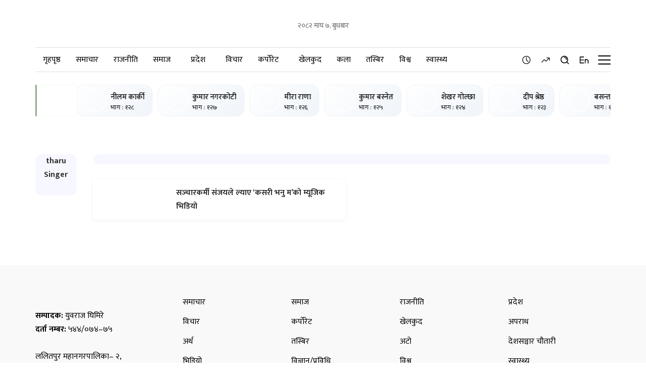

--- FILE ---
content_type: text/html; charset=UTF-8
request_url: https://deshsanchar.com/tag/tharu-singer/
body_size: 1820
content:
<!DOCTYPE html>
<html lang="en">
<head>
    <meta charset="utf-8">
    <meta name="viewport" content="width=device-width, initial-scale=1">
    <title></title>
    <style>
        body {
            font-family: "Arial";
        }
    </style>
    <script type="text/javascript">
    window.awsWafCookieDomainList = [];
    window.gokuProps = {
"key":"AQIDAHjcYu/GjX+QlghicBgQ/7bFaQZ+m5FKCMDnO+vTbNg96AH8rhIMJ+z/0ZlnwNGCUsFTAAAAfjB8BgkqhkiG9w0BBwagbzBtAgEAMGgGCSqGSIb3DQEHATAeBglghkgBZQMEAS4wEQQM0xF1depSHZO07bzbAgEQgDtkDWjfu/iA1FFovrm1DbICsUAV04yfVyp7MT61DYp7EWM6jDnLUg9RkBp27QieKrX3EpH4gWzcP8WQoA==",
          "iv":"EkQVaAAhSwAAAYEN",
          "context":"RWiN8daYyOZfGU/K4mcgRhn/B4M4blQSKNBDfvhD62/cYU7ci/3Yu/2Q1kBxIrm1NGzgqyJaXRB7egoBgikB3br9J3L7KVnhnBF4jaC6RNO52KZoAVq4j4akypi1jBP5+N7FZ30euEqw7ofqPuFTtvNKyOYNKPPiGILwe4HuXw0en7f4QwbxK1+zEuiMl5GNW7fpLwxEO/G9cYQo/JaP3NsGZyaporH6/ze8dewvpoyLF6LUEt1gPx11PpNliHXDLPVisbxinAcYNI36XfFsQhed0VLophh/BuY5eDrbOk91ro6C3BaXzlluQK1XI8w/KhhA5D1f2UvkSEsf9uai/QO7F8ooOEBpG2ELp5YlMN8="
};
    </script>
    <script src="https://1a7cc63a18b6.65f5888d.us-east-2.token.awswaf.com/1a7cc63a18b6/ae9040764c47/838c124dea0c/challenge.js"></script>
</head>
<body>
    <div id="challenge-container"></div>
    <script type="text/javascript">
        AwsWafIntegration.saveReferrer();
        AwsWafIntegration.checkForceRefresh().then((forceRefresh) => {
            if (forceRefresh) {
                AwsWafIntegration.forceRefreshToken().then(() => {
                    window.location.reload(true);
                });
            } else {
                AwsWafIntegration.getToken().then(() => {
                    window.location.reload(true);
                });
            }
        });
    </script>
    <noscript>
        <h1>JavaScript is disabled</h1>
        In order to continue, we need to verify that you're not a robot.
        This requires JavaScript. Enable JavaScript and then reload the page.
    </noscript>
</body>
</html>

--- FILE ---
content_type: text/html; charset=UTF-8
request_url: https://deshsanchar.com/tag/tharu-singer/
body_size: 43090
content:
<!DOCTYPE html>
<html>

<head lang="en-US">

    <meta charset="UTF-8">
    <meta name="viewport" content="width=device-width, initial-scale=1.0" />
    <link rel="pingback" href="https://deshsanchar.com/xmlrpc.php">

    <meta name='robots' content='index, follow, max-image-preview:large, max-snippet:-1, max-video-preview:-1' />
	<style>img:is([sizes="auto" i], [sizes^="auto," i]) { contain-intrinsic-size: 3000px 1500px }</style>
	
	<!-- This site is optimized with the Yoast SEO plugin v26.6 - https://yoast.com/wordpress/plugins/seo/ -->
	<title>tharu Singer Tag &#8211; देशसञ्चार</title>
	<link rel="canonical" href="https://deshsanchar.com/tag/tharu-singer/" />
	<meta property="og:locale" content="en_US" />
	<meta property="og:type" content="article" />
	<meta property="og:title" content="tharu Singer Tag &#8211; देशसञ्चार" />
	<meta property="og:url" content="https://deshsanchar.com/tag/tharu-singer/" />
	<meta property="og:site_name" content="देशसञ्चार" />
	<meta property="og:image" content="https://assets.deshsanchar.com/wp-content/uploads/2023/06/08163107/thumbnail.png" />
	<meta property="og:image:width" content="1280" />
	<meta property="og:image:height" content="720" />
	<meta property="og:image:type" content="image/png" />
	<meta name="twitter:card" content="summary_large_image" />
	<meta name="twitter:site" content="@deshsanchar1" />
	<script type="application/ld+json" class="yoast-schema-graph">{"@context":"https://schema.org","@graph":[{"@type":"CollectionPage","@id":"https://deshsanchar.com/tag/tharu-singer/","url":"https://deshsanchar.com/tag/tharu-singer/","name":"tharu Singer Tag &#8211; देशसञ्चार","isPartOf":{"@id":"https://deshsanchar.com/#website"},"primaryImageOfPage":{"@id":"https://deshsanchar.com/tag/tharu-singer/#primaryimage"},"image":{"@id":"https://deshsanchar.com/tag/tharu-singer/#primaryimage"},"thumbnailUrl":"https://assets.deshsanchar.com/wp-content/uploads/2019/04/12173412/Sanajay-Chaudhary.jpg","breadcrumb":{"@id":"https://deshsanchar.com/tag/tharu-singer/#breadcrumb"},"inLanguage":"en-US"},{"@type":"ImageObject","inLanguage":"en-US","@id":"https://deshsanchar.com/tag/tharu-singer/#primaryimage","url":"https://assets.deshsanchar.com/wp-content/uploads/2019/04/12173412/Sanajay-Chaudhary.jpg","contentUrl":"https://assets.deshsanchar.com/wp-content/uploads/2019/04/12173412/Sanajay-Chaudhary.jpg","width":1162,"height":479},{"@type":"BreadcrumbList","@id":"https://deshsanchar.com/tag/tharu-singer/#breadcrumb","itemListElement":[{"@type":"ListItem","position":1,"name":"Home","item":"https://deshsanchar.com/"},{"@type":"ListItem","position":2,"name":"tharu Singer"}]},{"@type":"WebSite","@id":"https://deshsanchar.com/#website","url":"https://deshsanchar.com/","name":"देशसञ्चार","description":"जवाफदेही पत्रकारिता","publisher":{"@id":"https://deshsanchar.com/#organization"},"potentialAction":[{"@type":"SearchAction","target":{"@type":"EntryPoint","urlTemplate":"https://deshsanchar.com/?s={search_term_string}"},"query-input":{"@type":"PropertyValueSpecification","valueRequired":true,"valueName":"search_term_string"}}],"inLanguage":"en-US"},{"@type":"Organization","@id":"https://deshsanchar.com/#organization","name":"Deshsanchar Pvt. Ltd.","url":"https://deshsanchar.com/","logo":{"@type":"ImageObject","inLanguage":"en-US","@id":"https://deshsanchar.com/#/schema/logo/image/","url":"https://assets.deshsanchar.com/wp-content/uploads/2022/06/04094921/deshsanchar.png","contentUrl":"https://assets.deshsanchar.com/wp-content/uploads/2022/06/04094921/deshsanchar.png","width":600,"height":308,"caption":"Deshsanchar Pvt. Ltd."},"image":{"@id":"https://deshsanchar.com/#/schema/logo/image/"},"sameAs":["https://www.facebook.com/deshsanchar1/","https://x.com/deshsanchar1","https://www.instagram.com/deshsanchar/","https://www.linkedin.com/company/31130905","https://www.pinterest.com/deshsanchar/","https://www.youtube.com/channel/UCbj1uYp-Z_YjyU4fQ0OYDCg/featured"]}]}</script>
	<!-- / Yoast SEO plugin. -->


<link rel='dns-prefetch' href='//platform-api.sharethis.com' />
<link rel='dns-prefetch' href='//adalytics.prixacdn.net' />
<link rel='dns-prefetch' href='//fonts.googleapis.com' />
<link rel='dns-prefetch' href='//cdnjs.cloudflare.com' />
<link rel="alternate" type="application/rss+xml" title="देशसञ्चार &raquo; tharu Singer Tag Feed" href="https://deshsanchar.com/tag/tharu-singer/feed/" />
		<!-- This site uses the Google Analytics by MonsterInsights plugin v9.8.0 - Using Analytics tracking - https://www.monsterinsights.com/ -->
							<script src="//www.googletagmanager.com/gtag/js?id=G-PMB86NY7HT"  data-cfasync="false" data-wpfc-render="false" type="text/javascript" async></script>
			<script data-cfasync="false" data-wpfc-render="false" type="text/javascript">
				var mi_version = '9.8.0';
				var mi_track_user = true;
				var mi_no_track_reason = '';
								var MonsterInsightsDefaultLocations = {"page_location":"https:\/\/deshsanchar.com\/tag\/tharu-singer\/"};
								if ( typeof MonsterInsightsPrivacyGuardFilter === 'function' ) {
					var MonsterInsightsLocations = (typeof MonsterInsightsExcludeQuery === 'object') ? MonsterInsightsPrivacyGuardFilter( MonsterInsightsExcludeQuery ) : MonsterInsightsPrivacyGuardFilter( MonsterInsightsDefaultLocations );
				} else {
					var MonsterInsightsLocations = (typeof MonsterInsightsExcludeQuery === 'object') ? MonsterInsightsExcludeQuery : MonsterInsightsDefaultLocations;
				}

								var disableStrs = [
										'ga-disable-G-PMB86NY7HT',
									];

				/* Function to detect opted out users */
				function __gtagTrackerIsOptedOut() {
					for (var index = 0; index < disableStrs.length; index++) {
						if (document.cookie.indexOf(disableStrs[index] + '=true') > -1) {
							return true;
						}
					}

					return false;
				}

				/* Disable tracking if the opt-out cookie exists. */
				if (__gtagTrackerIsOptedOut()) {
					for (var index = 0; index < disableStrs.length; index++) {
						window[disableStrs[index]] = true;
					}
				}

				/* Opt-out function */
				function __gtagTrackerOptout() {
					for (var index = 0; index < disableStrs.length; index++) {
						document.cookie = disableStrs[index] + '=true; expires=Thu, 31 Dec 2099 23:59:59 UTC; path=/';
						window[disableStrs[index]] = true;
					}
				}

				if ('undefined' === typeof gaOptout) {
					function gaOptout() {
						__gtagTrackerOptout();
					}
				}
								window.dataLayer = window.dataLayer || [];

				window.MonsterInsightsDualTracker = {
					helpers: {},
					trackers: {},
				};
				if (mi_track_user) {
					function __gtagDataLayer() {
						dataLayer.push(arguments);
					}

					function __gtagTracker(type, name, parameters) {
						if (!parameters) {
							parameters = {};
						}

						if (parameters.send_to) {
							__gtagDataLayer.apply(null, arguments);
							return;
						}

						if (type === 'event') {
														parameters.send_to = monsterinsights_frontend.v4_id;
							var hookName = name;
							if (typeof parameters['event_category'] !== 'undefined') {
								hookName = parameters['event_category'] + ':' + name;
							}

							if (typeof MonsterInsightsDualTracker.trackers[hookName] !== 'undefined') {
								MonsterInsightsDualTracker.trackers[hookName](parameters);
							} else {
								__gtagDataLayer('event', name, parameters);
							}
							
						} else {
							__gtagDataLayer.apply(null, arguments);
						}
					}

					__gtagTracker('js', new Date());
					__gtagTracker('set', {
						'developer_id.dZGIzZG': true,
											});
					if ( MonsterInsightsLocations.page_location ) {
						__gtagTracker('set', MonsterInsightsLocations);
					}
										__gtagTracker('config', 'G-PMB86NY7HT', {"forceSSL":"true"} );
										window.gtag = __gtagTracker;										(function () {
						/* https://developers.google.com/analytics/devguides/collection/analyticsjs/ */
						/* ga and __gaTracker compatibility shim. */
						var noopfn = function () {
							return null;
						};
						var newtracker = function () {
							return new Tracker();
						};
						var Tracker = function () {
							return null;
						};
						var p = Tracker.prototype;
						p.get = noopfn;
						p.set = noopfn;
						p.send = function () {
							var args = Array.prototype.slice.call(arguments);
							args.unshift('send');
							__gaTracker.apply(null, args);
						};
						var __gaTracker = function () {
							var len = arguments.length;
							if (len === 0) {
								return;
							}
							var f = arguments[len - 1];
							if (typeof f !== 'object' || f === null || typeof f.hitCallback !== 'function') {
								if ('send' === arguments[0]) {
									var hitConverted, hitObject = false, action;
									if ('event' === arguments[1]) {
										if ('undefined' !== typeof arguments[3]) {
											hitObject = {
												'eventAction': arguments[3],
												'eventCategory': arguments[2],
												'eventLabel': arguments[4],
												'value': arguments[5] ? arguments[5] : 1,
											}
										}
									}
									if ('pageview' === arguments[1]) {
										if ('undefined' !== typeof arguments[2]) {
											hitObject = {
												'eventAction': 'page_view',
												'page_path': arguments[2],
											}
										}
									}
									if (typeof arguments[2] === 'object') {
										hitObject = arguments[2];
									}
									if (typeof arguments[5] === 'object') {
										Object.assign(hitObject, arguments[5]);
									}
									if ('undefined' !== typeof arguments[1].hitType) {
										hitObject = arguments[1];
										if ('pageview' === hitObject.hitType) {
											hitObject.eventAction = 'page_view';
										}
									}
									if (hitObject) {
										action = 'timing' === arguments[1].hitType ? 'timing_complete' : hitObject.eventAction;
										hitConverted = mapArgs(hitObject);
										__gtagTracker('event', action, hitConverted);
									}
								}
								return;
							}

							function mapArgs(args) {
								var arg, hit = {};
								var gaMap = {
									'eventCategory': 'event_category',
									'eventAction': 'event_action',
									'eventLabel': 'event_label',
									'eventValue': 'event_value',
									'nonInteraction': 'non_interaction',
									'timingCategory': 'event_category',
									'timingVar': 'name',
									'timingValue': 'value',
									'timingLabel': 'event_label',
									'page': 'page_path',
									'location': 'page_location',
									'title': 'page_title',
									'referrer' : 'page_referrer',
								};
								for (arg in args) {
																		if (!(!args.hasOwnProperty(arg) || !gaMap.hasOwnProperty(arg))) {
										hit[gaMap[arg]] = args[arg];
									} else {
										hit[arg] = args[arg];
									}
								}
								return hit;
							}

							try {
								f.hitCallback();
							} catch (ex) {
							}
						};
						__gaTracker.create = newtracker;
						__gaTracker.getByName = newtracker;
						__gaTracker.getAll = function () {
							return [];
						};
						__gaTracker.remove = noopfn;
						__gaTracker.loaded = true;
						window['__gaTracker'] = __gaTracker;
					})();
									} else {
										console.log("");
					(function () {
						function __gtagTracker() {
							return null;
						}

						window['__gtagTracker'] = __gtagTracker;
						window['gtag'] = __gtagTracker;
					})();
									}
			</script>
			
							<!-- / Google Analytics by MonsterInsights -->
		<script type="text/javascript">
/* <![CDATA[ */
window._wpemojiSettings = {"baseUrl":"https:\/\/s.w.org\/images\/core\/emoji\/16.0.1\/72x72\/","ext":".png","svgUrl":"https:\/\/s.w.org\/images\/core\/emoji\/16.0.1\/svg\/","svgExt":".svg","source":{"concatemoji":"https:\/\/deshsanchar.com\/wp-includes\/js\/wp-emoji-release.min.js?ver=6.8.3"}};
/*! This file is auto-generated */
!function(s,n){var o,i,e;function c(e){try{var t={supportTests:e,timestamp:(new Date).valueOf()};sessionStorage.setItem(o,JSON.stringify(t))}catch(e){}}function p(e,t,n){e.clearRect(0,0,e.canvas.width,e.canvas.height),e.fillText(t,0,0);var t=new Uint32Array(e.getImageData(0,0,e.canvas.width,e.canvas.height).data),a=(e.clearRect(0,0,e.canvas.width,e.canvas.height),e.fillText(n,0,0),new Uint32Array(e.getImageData(0,0,e.canvas.width,e.canvas.height).data));return t.every(function(e,t){return e===a[t]})}function u(e,t){e.clearRect(0,0,e.canvas.width,e.canvas.height),e.fillText(t,0,0);for(var n=e.getImageData(16,16,1,1),a=0;a<n.data.length;a++)if(0!==n.data[a])return!1;return!0}function f(e,t,n,a){switch(t){case"flag":return n(e,"\ud83c\udff3\ufe0f\u200d\u26a7\ufe0f","\ud83c\udff3\ufe0f\u200b\u26a7\ufe0f")?!1:!n(e,"\ud83c\udde8\ud83c\uddf6","\ud83c\udde8\u200b\ud83c\uddf6")&&!n(e,"\ud83c\udff4\udb40\udc67\udb40\udc62\udb40\udc65\udb40\udc6e\udb40\udc67\udb40\udc7f","\ud83c\udff4\u200b\udb40\udc67\u200b\udb40\udc62\u200b\udb40\udc65\u200b\udb40\udc6e\u200b\udb40\udc67\u200b\udb40\udc7f");case"emoji":return!a(e,"\ud83e\udedf")}return!1}function g(e,t,n,a){var r="undefined"!=typeof WorkerGlobalScope&&self instanceof WorkerGlobalScope?new OffscreenCanvas(300,150):s.createElement("canvas"),o=r.getContext("2d",{willReadFrequently:!0}),i=(o.textBaseline="top",o.font="600 32px Arial",{});return e.forEach(function(e){i[e]=t(o,e,n,a)}),i}function t(e){var t=s.createElement("script");t.src=e,t.defer=!0,s.head.appendChild(t)}"undefined"!=typeof Promise&&(o="wpEmojiSettingsSupports",i=["flag","emoji"],n.supports={everything:!0,everythingExceptFlag:!0},e=new Promise(function(e){s.addEventListener("DOMContentLoaded",e,{once:!0})}),new Promise(function(t){var n=function(){try{var e=JSON.parse(sessionStorage.getItem(o));if("object"==typeof e&&"number"==typeof e.timestamp&&(new Date).valueOf()<e.timestamp+604800&&"object"==typeof e.supportTests)return e.supportTests}catch(e){}return null}();if(!n){if("undefined"!=typeof Worker&&"undefined"!=typeof OffscreenCanvas&&"undefined"!=typeof URL&&URL.createObjectURL&&"undefined"!=typeof Blob)try{var e="postMessage("+g.toString()+"("+[JSON.stringify(i),f.toString(),p.toString(),u.toString()].join(",")+"));",a=new Blob([e],{type:"text/javascript"}),r=new Worker(URL.createObjectURL(a),{name:"wpTestEmojiSupports"});return void(r.onmessage=function(e){c(n=e.data),r.terminate(),t(n)})}catch(e){}c(n=g(i,f,p,u))}t(n)}).then(function(e){for(var t in e)n.supports[t]=e[t],n.supports.everything=n.supports.everything&&n.supports[t],"flag"!==t&&(n.supports.everythingExceptFlag=n.supports.everythingExceptFlag&&n.supports[t]);n.supports.everythingExceptFlag=n.supports.everythingExceptFlag&&!n.supports.flag,n.DOMReady=!1,n.readyCallback=function(){n.DOMReady=!0}}).then(function(){return e}).then(function(){var e;n.supports.everything||(n.readyCallback(),(e=n.source||{}).concatemoji?t(e.concatemoji):e.wpemoji&&e.twemoji&&(t(e.twemoji),t(e.wpemoji)))}))}((window,document),window._wpemojiSettings);
/* ]]> */
</script>
<style id='wp-emoji-styles-inline-css' type='text/css'>

	img.wp-smiley, img.emoji {
		display: inline !important;
		border: none !important;
		box-shadow: none !important;
		height: 1em !important;
		width: 1em !important;
		margin: 0 0.07em !important;
		vertical-align: -0.1em !important;
		background: none !important;
		padding: 0 !important;
	}
</style>
<link rel='stylesheet' id='wp-block-library-css' href='https://deshsanchar.com/wp-includes/css/dist/block-library/style.min.css?ver=6.8.3' type='text/css' media='all' />
<style id='classic-theme-styles-inline-css' type='text/css'>
/*! This file is auto-generated */
.wp-block-button__link{color:#fff;background-color:#32373c;border-radius:9999px;box-shadow:none;text-decoration:none;padding:calc(.667em + 2px) calc(1.333em + 2px);font-size:1.125em}.wp-block-file__button{background:#32373c;color:#fff;text-decoration:none}
</style>
<link rel='stylesheet' id='wp-components-css' href='https://deshsanchar.com/wp-includes/css/dist/components/style.min.css?ver=6.8.3' type='text/css' media='all' />
<link rel='stylesheet' id='wp-preferences-css' href='https://deshsanchar.com/wp-includes/css/dist/preferences/style.min.css?ver=6.8.3' type='text/css' media='all' />
<link rel='stylesheet' id='wp-block-editor-css' href='https://deshsanchar.com/wp-includes/css/dist/block-editor/style.min.css?ver=6.8.3' type='text/css' media='all' />
<link rel='stylesheet' id='popup-maker-block-library-style-css' href='https://deshsanchar.com/wp-content/plugins/popup-maker/dist/packages/block-library-style.css?ver=dbea705cfafe089d65f1' type='text/css' media='all' />
<style id='global-styles-inline-css' type='text/css'>
:root{--wp--preset--aspect-ratio--square: 1;--wp--preset--aspect-ratio--4-3: 4/3;--wp--preset--aspect-ratio--3-4: 3/4;--wp--preset--aspect-ratio--3-2: 3/2;--wp--preset--aspect-ratio--2-3: 2/3;--wp--preset--aspect-ratio--16-9: 16/9;--wp--preset--aspect-ratio--9-16: 9/16;--wp--preset--color--black: #000000;--wp--preset--color--cyan-bluish-gray: #abb8c3;--wp--preset--color--white: #ffffff;--wp--preset--color--pale-pink: #f78da7;--wp--preset--color--vivid-red: #cf2e2e;--wp--preset--color--luminous-vivid-orange: #ff6900;--wp--preset--color--luminous-vivid-amber: #fcb900;--wp--preset--color--light-green-cyan: #7bdcb5;--wp--preset--color--vivid-green-cyan: #00d084;--wp--preset--color--pale-cyan-blue: #8ed1fc;--wp--preset--color--vivid-cyan-blue: #0693e3;--wp--preset--color--vivid-purple: #9b51e0;--wp--preset--gradient--vivid-cyan-blue-to-vivid-purple: linear-gradient(135deg,rgba(6,147,227,1) 0%,rgb(155,81,224) 100%);--wp--preset--gradient--light-green-cyan-to-vivid-green-cyan: linear-gradient(135deg,rgb(122,220,180) 0%,rgb(0,208,130) 100%);--wp--preset--gradient--luminous-vivid-amber-to-luminous-vivid-orange: linear-gradient(135deg,rgba(252,185,0,1) 0%,rgba(255,105,0,1) 100%);--wp--preset--gradient--luminous-vivid-orange-to-vivid-red: linear-gradient(135deg,rgba(255,105,0,1) 0%,rgb(207,46,46) 100%);--wp--preset--gradient--very-light-gray-to-cyan-bluish-gray: linear-gradient(135deg,rgb(238,238,238) 0%,rgb(169,184,195) 100%);--wp--preset--gradient--cool-to-warm-spectrum: linear-gradient(135deg,rgb(74,234,220) 0%,rgb(151,120,209) 20%,rgb(207,42,186) 40%,rgb(238,44,130) 60%,rgb(251,105,98) 80%,rgb(254,248,76) 100%);--wp--preset--gradient--blush-light-purple: linear-gradient(135deg,rgb(255,206,236) 0%,rgb(152,150,240) 100%);--wp--preset--gradient--blush-bordeaux: linear-gradient(135deg,rgb(254,205,165) 0%,rgb(254,45,45) 50%,rgb(107,0,62) 100%);--wp--preset--gradient--luminous-dusk: linear-gradient(135deg,rgb(255,203,112) 0%,rgb(199,81,192) 50%,rgb(65,88,208) 100%);--wp--preset--gradient--pale-ocean: linear-gradient(135deg,rgb(255,245,203) 0%,rgb(182,227,212) 50%,rgb(51,167,181) 100%);--wp--preset--gradient--electric-grass: linear-gradient(135deg,rgb(202,248,128) 0%,rgb(113,206,126) 100%);--wp--preset--gradient--midnight: linear-gradient(135deg,rgb(2,3,129) 0%,rgb(40,116,252) 100%);--wp--preset--font-size--small: 13px;--wp--preset--font-size--medium: 20px;--wp--preset--font-size--large: 36px;--wp--preset--font-size--x-large: 42px;--wp--preset--spacing--20: 0.44rem;--wp--preset--spacing--30: 0.67rem;--wp--preset--spacing--40: 1rem;--wp--preset--spacing--50: 1.5rem;--wp--preset--spacing--60: 2.25rem;--wp--preset--spacing--70: 3.38rem;--wp--preset--spacing--80: 5.06rem;--wp--preset--shadow--natural: 6px 6px 9px rgba(0, 0, 0, 0.2);--wp--preset--shadow--deep: 12px 12px 50px rgba(0, 0, 0, 0.4);--wp--preset--shadow--sharp: 6px 6px 0px rgba(0, 0, 0, 0.2);--wp--preset--shadow--outlined: 6px 6px 0px -3px rgba(255, 255, 255, 1), 6px 6px rgba(0, 0, 0, 1);--wp--preset--shadow--crisp: 6px 6px 0px rgba(0, 0, 0, 1);}:where(.is-layout-flex){gap: 0.5em;}:where(.is-layout-grid){gap: 0.5em;}body .is-layout-flex{display: flex;}.is-layout-flex{flex-wrap: wrap;align-items: center;}.is-layout-flex > :is(*, div){margin: 0;}body .is-layout-grid{display: grid;}.is-layout-grid > :is(*, div){margin: 0;}:where(.wp-block-columns.is-layout-flex){gap: 2em;}:where(.wp-block-columns.is-layout-grid){gap: 2em;}:where(.wp-block-post-template.is-layout-flex){gap: 1.25em;}:where(.wp-block-post-template.is-layout-grid){gap: 1.25em;}.has-black-color{color: var(--wp--preset--color--black) !important;}.has-cyan-bluish-gray-color{color: var(--wp--preset--color--cyan-bluish-gray) !important;}.has-white-color{color: var(--wp--preset--color--white) !important;}.has-pale-pink-color{color: var(--wp--preset--color--pale-pink) !important;}.has-vivid-red-color{color: var(--wp--preset--color--vivid-red) !important;}.has-luminous-vivid-orange-color{color: var(--wp--preset--color--luminous-vivid-orange) !important;}.has-luminous-vivid-amber-color{color: var(--wp--preset--color--luminous-vivid-amber) !important;}.has-light-green-cyan-color{color: var(--wp--preset--color--light-green-cyan) !important;}.has-vivid-green-cyan-color{color: var(--wp--preset--color--vivid-green-cyan) !important;}.has-pale-cyan-blue-color{color: var(--wp--preset--color--pale-cyan-blue) !important;}.has-vivid-cyan-blue-color{color: var(--wp--preset--color--vivid-cyan-blue) !important;}.has-vivid-purple-color{color: var(--wp--preset--color--vivid-purple) !important;}.has-black-background-color{background-color: var(--wp--preset--color--black) !important;}.has-cyan-bluish-gray-background-color{background-color: var(--wp--preset--color--cyan-bluish-gray) !important;}.has-white-background-color{background-color: var(--wp--preset--color--white) !important;}.has-pale-pink-background-color{background-color: var(--wp--preset--color--pale-pink) !important;}.has-vivid-red-background-color{background-color: var(--wp--preset--color--vivid-red) !important;}.has-luminous-vivid-orange-background-color{background-color: var(--wp--preset--color--luminous-vivid-orange) !important;}.has-luminous-vivid-amber-background-color{background-color: var(--wp--preset--color--luminous-vivid-amber) !important;}.has-light-green-cyan-background-color{background-color: var(--wp--preset--color--light-green-cyan) !important;}.has-vivid-green-cyan-background-color{background-color: var(--wp--preset--color--vivid-green-cyan) !important;}.has-pale-cyan-blue-background-color{background-color: var(--wp--preset--color--pale-cyan-blue) !important;}.has-vivid-cyan-blue-background-color{background-color: var(--wp--preset--color--vivid-cyan-blue) !important;}.has-vivid-purple-background-color{background-color: var(--wp--preset--color--vivid-purple) !important;}.has-black-border-color{border-color: var(--wp--preset--color--black) !important;}.has-cyan-bluish-gray-border-color{border-color: var(--wp--preset--color--cyan-bluish-gray) !important;}.has-white-border-color{border-color: var(--wp--preset--color--white) !important;}.has-pale-pink-border-color{border-color: var(--wp--preset--color--pale-pink) !important;}.has-vivid-red-border-color{border-color: var(--wp--preset--color--vivid-red) !important;}.has-luminous-vivid-orange-border-color{border-color: var(--wp--preset--color--luminous-vivid-orange) !important;}.has-luminous-vivid-amber-border-color{border-color: var(--wp--preset--color--luminous-vivid-amber) !important;}.has-light-green-cyan-border-color{border-color: var(--wp--preset--color--light-green-cyan) !important;}.has-vivid-green-cyan-border-color{border-color: var(--wp--preset--color--vivid-green-cyan) !important;}.has-pale-cyan-blue-border-color{border-color: var(--wp--preset--color--pale-cyan-blue) !important;}.has-vivid-cyan-blue-border-color{border-color: var(--wp--preset--color--vivid-cyan-blue) !important;}.has-vivid-purple-border-color{border-color: var(--wp--preset--color--vivid-purple) !important;}.has-vivid-cyan-blue-to-vivid-purple-gradient-background{background: var(--wp--preset--gradient--vivid-cyan-blue-to-vivid-purple) !important;}.has-light-green-cyan-to-vivid-green-cyan-gradient-background{background: var(--wp--preset--gradient--light-green-cyan-to-vivid-green-cyan) !important;}.has-luminous-vivid-amber-to-luminous-vivid-orange-gradient-background{background: var(--wp--preset--gradient--luminous-vivid-amber-to-luminous-vivid-orange) !important;}.has-luminous-vivid-orange-to-vivid-red-gradient-background{background: var(--wp--preset--gradient--luminous-vivid-orange-to-vivid-red) !important;}.has-very-light-gray-to-cyan-bluish-gray-gradient-background{background: var(--wp--preset--gradient--very-light-gray-to-cyan-bluish-gray) !important;}.has-cool-to-warm-spectrum-gradient-background{background: var(--wp--preset--gradient--cool-to-warm-spectrum) !important;}.has-blush-light-purple-gradient-background{background: var(--wp--preset--gradient--blush-light-purple) !important;}.has-blush-bordeaux-gradient-background{background: var(--wp--preset--gradient--blush-bordeaux) !important;}.has-luminous-dusk-gradient-background{background: var(--wp--preset--gradient--luminous-dusk) !important;}.has-pale-ocean-gradient-background{background: var(--wp--preset--gradient--pale-ocean) !important;}.has-electric-grass-gradient-background{background: var(--wp--preset--gradient--electric-grass) !important;}.has-midnight-gradient-background{background: var(--wp--preset--gradient--midnight) !important;}.has-small-font-size{font-size: var(--wp--preset--font-size--small) !important;}.has-medium-font-size{font-size: var(--wp--preset--font-size--medium) !important;}.has-large-font-size{font-size: var(--wp--preset--font-size--large) !important;}.has-x-large-font-size{font-size: var(--wp--preset--font-size--x-large) !important;}
:where(.wp-block-post-template.is-layout-flex){gap: 1.25em;}:where(.wp-block-post-template.is-layout-grid){gap: 1.25em;}
:where(.wp-block-columns.is-layout-flex){gap: 2em;}:where(.wp-block-columns.is-layout-grid){gap: 2em;}
:root :where(.wp-block-pullquote){font-size: 1.5em;line-height: 1.6;}
</style>
<link rel='stylesheet' id='share-this-share-buttons-sticky-css' href='https://deshsanchar.com/wp-content/plugins/sharethis-share-buttons/css/mu-style.css?ver=1503351380' type='text/css' media='all' />
<link rel='stylesheet' id='home-handle-css' href='https://deshsanchar.com/wp-content/themes/deshsanchar/assets/css/style.css?ver=0.0.23' type='text/css' media='all' />
<link rel='stylesheet' id='home-responsive-css' href='https://deshsanchar.com/wp-content/themes/deshsanchar/assets/css/responsive.css?ver=0.0.23' type='text/css' media='all' />
<link rel='stylesheet' id='font-devanagari-css' href='https://fonts.googleapis.com/css2?family=Noto+Sans%3Aital%2Cwght%400%2C100..900%3B1%2C100..900&#038;display=swap&#038;ver=0.0.23' type='text/css' media='all' />
<link rel='stylesheet' id='font-mukta-css' href='https://fonts.googleapis.com/css2?family=Mukta%3Awght%40200%3B300%3B400%3B500%3B600%3B700%3B800&#038;display=swap&#038;ver=0.0.23' type='text/css' media='all' />
<link rel='stylesheet' id='font-awesome-css' href='https://cdnjs.cloudflare.com/ajax/libs/font-awesome/6.7.2/css/all.min.css?ver=6.8.3' type='text/css' media='all' />
<link rel='stylesheet' id='popup-maker-site-css' href='//deshsanchar.com/wp-content/uploads/pum/pum-site-styles.css?generated=1767324395&#038;ver=1.21.4' type='text/css' media='all' />
<script type="text/javascript" src="https://deshsanchar.com/wp-content/plugins/google-analytics-for-wordpress/assets/js/frontend-gtag.min.js?ver=9.8.0" id="monsterinsights-frontend-script-js" async="async" data-wp-strategy="async"></script>
<script data-cfasync="false" data-wpfc-render="false" type="text/javascript" id='monsterinsights-frontend-script-js-extra'>/* <![CDATA[ */
var monsterinsights_frontend = {"js_events_tracking":"true","download_extensions":"doc,pdf,ppt,zip,xls,docx,pptx,xlsx","inbound_paths":"[]","home_url":"https:\/\/deshsanchar.com","hash_tracking":"false","v4_id":"G-PMB86NY7HT"};/* ]]> */
</script>
<script type="text/javascript" src="//platform-api.sharethis.com/js/sharethis.js?ver=2.3.6#property=68e3fa987a1811bd229642b1&amp;product=inline-buttons&amp;source=sharethis-share-buttons-wordpress" id="share-this-share-buttons-mu-js"></script>
<script type="text/javascript" src="https://deshsanchar.com/wp-includes/js/jquery/jquery.min.js?ver=3.7.1" id="jquery-core-js"></script>
<script type="text/javascript" src="https://deshsanchar.com/wp-includes/js/jquery/jquery-migrate.min.js?ver=3.4.1" id="jquery-migrate-js"></script>
<script type="text/javascript" id="main-js-js-extra">
/* <![CDATA[ */
var front_end_data = {"ajaxurl":"https:\/\/deshsanchar.com\/wp-admin\/admin-ajax.php"};
/* ]]> */
</script>
<script type="text/javascript" src="https://deshsanchar.com/wp-content/themes/deshsanchar/assets/js/main.js?ver=0.0.23" id="main-js-js"></script>
<link rel="https://api.w.org/" href="https://deshsanchar.com/wp-json/" /><link rel="alternate" title="JSON" type="application/json" href="https://deshsanchar.com/wp-json/wp/v2/tags/19493" /><link rel="EditURI" type="application/rsd+xml" title="RSD" href="https://deshsanchar.com/xmlrpc.php?rsd" />
<meta name="generator" content="WordPress 6.8.3" />
<link rel="icon" href="https://assets.deshsanchar.com/wp-content/uploads/2023/08/03213033/cropped-favicon-removebg-preview-120x120.png" sizes="32x32" />
<link rel="icon" href="https://assets.deshsanchar.com/wp-content/uploads/2023/08/03213033/cropped-favicon-removebg-preview-320x320.png" sizes="192x192" />
<link rel="apple-touch-icon" href="https://assets.deshsanchar.com/wp-content/uploads/2023/08/03213033/cropped-favicon-removebg-preview-320x320.png" />
<meta name="msapplication-TileImage" content="https://assets.deshsanchar.com/wp-content/uploads/2023/08/03213033/cropped-favicon-removebg-preview-320x320.png" />
		<style type="text/css" id="wp-custom-css">
			.live-cricket-score-container{
	display:none;
}

.pum-container .pum-content > :last-child {
  text-align: center;
}

.desktop-popup-ad{
	display:none!important;
}

@media screen and (min-width:1024px){
	.mbl-popup-ad{
		display:none!important;
	}
	.desktop-popup-ad{
	display:block!important;
}
}
		</style>
		
</head>

<body class="archive tag tag-tharu-singer tag-19493 wp-custom-logo wp-theme-deshsanchar">

    
    <header id="header">
        <nav class="ds-nav ds-container">
            <div class="ds-head-logo-date">
                <div class="ds-head-logo">
                                        <a href="https://deshsanchar.com">
                        <img src="https://assets.deshsanchar.com/wp-content/uploads/2017/11/30160008/cropped-deshsanchar_logo1.png" alt="देशसञ्चार">
                    </a>
                                    </div>
                <div class="ds-head-date">
                    <span> २०८२ माघ ७, बुधबार </span>
                </div>
            </div>
            <div class="ds-menu-section">
                <div class="ds-menu-wrap">
                    <div class="ds-menu-wrap-inner">
                        <div class="ds-menu-logo">
                            <a href="https://deshsanchar.com">
                                <img src="https://deshsanchar.com/wp-content/themes/deshsanchar/assets/img/deshsanchar-horizontal-logo.png" />
                            </a>
                        </div>
                        <div class="ds-menu-items">
                            <div class="menu-primary-menu-container"><ul id="menu-primary-menu" class="menu"><li id="menu-item-1080402" class="menu-item menu-item-type-custom menu-item-object-custom menu-item-1080402"><a href="/">गृहपृष्ठ</a></li>
<li id="menu-item-1080398" class="menu-item menu-item-type-taxonomy menu-item-object-category menu-item-1080398"><a href="https://deshsanchar.com/category/news/">समाचार</a></li>
<li id="menu-item-1080396" class="menu-item menu-item-type-taxonomy menu-item-object-category menu-item-1080396"><a href="https://deshsanchar.com/category/politics/">राजनीति</a></li>
<li id="menu-item-1080395" class="menu-item menu-item-type-taxonomy menu-item-object-category menu-item-has-children menu-item-1080395"><a href="https://deshsanchar.com/category/social/">समाज</a>
<ul class="sub-menu">
	<li id="menu-item-1080399" class="menu-item menu-item-type-taxonomy menu-item-object-category menu-item-1080399"><a href="https://deshsanchar.com/category/crime/">अपराध</a></li>
	<li id="menu-item-1083031" class="menu-item menu-item-type-taxonomy menu-item-object-category menu-item-1083031"><a href="https://deshsanchar.com/category/agriculture/">कृषि</a></li>
	<li id="menu-item-1083032" class="menu-item menu-item-type-taxonomy menu-item-object-category menu-item-1083032"><a href="https://deshsanchar.com/category/environment/">वातावरण</a></li>
</ul>
</li>
<li id="menu-item-1083033" class="menu-item menu-item-type-taxonomy menu-item-object-category menu-item-has-children menu-item-1083033"><a href="https://deshsanchar.com/category/province/">प्रदेश</a>
<ul class="sub-menu">
	<li id="menu-item-1083035" class="menu-item menu-item-type-taxonomy menu-item-object-category menu-item-1083035"><a href="https://deshsanchar.com/category/province/province-1/">कोशी प्रदेश</a></li>
	<li id="menu-item-1083038" class="menu-item menu-item-type-taxonomy menu-item-object-category menu-item-1083038"><a href="https://deshsanchar.com/category/province/province-2/">मधेस प्रदेश</a></li>
	<li id="menu-item-1083037" class="menu-item menu-item-type-taxonomy menu-item-object-category menu-item-1083037"><a href="https://deshsanchar.com/category/province/province-3/">बागमती प्रदेश</a></li>
	<li id="menu-item-1083039" class="menu-item menu-item-type-taxonomy menu-item-object-category menu-item-1083039"><a href="https://deshsanchar.com/category/province/lumbini-pradesh/">लुम्बिनी प्रदेश</a></li>
	<li id="menu-item-1083036" class="menu-item menu-item-type-taxonomy menu-item-object-category menu-item-1083036"><a href="https://deshsanchar.com/category/province/province-4/">गण्डकी प्रदेश</a></li>
	<li id="menu-item-1083034" class="menu-item menu-item-type-taxonomy menu-item-object-category menu-item-1083034"><a href="https://deshsanchar.com/category/province/province-6/">कर्णाली प्रदेश</a></li>
	<li id="menu-item-1083040" class="menu-item menu-item-type-taxonomy menu-item-object-category menu-item-1083040"><a href="https://deshsanchar.com/category/province/province-7/">सुदूरपश्‍चिम प्रदेश</a></li>
</ul>
</li>
<li id="menu-item-1080406" class="menu-item menu-item-type-taxonomy menu-item-object-category menu-item-1080406"><a href="https://deshsanchar.com/category/opinion/">विचार</a></li>
<li id="menu-item-1083041" class="menu-item menu-item-type-taxonomy menu-item-object-category menu-item-has-children menu-item-1083041"><a href="https://deshsanchar.com/category/business/">कर्पोरेट</a>
<ul class="sub-menu">
	<li id="menu-item-1083042" class="menu-item menu-item-type-taxonomy menu-item-object-category menu-item-1083042"><a href="https://deshsanchar.com/category/business/auto/">अटो</a></li>
</ul>
</li>
<li id="menu-item-1080397" class="menu-item menu-item-type-taxonomy menu-item-object-category menu-item-1080397"><a href="https://deshsanchar.com/category/sports/">खेलकुद</a></li>
<li id="menu-item-1080404" class="menu-item menu-item-type-taxonomy menu-item-object-category menu-item-1080404"><a href="https://deshsanchar.com/category/style/">कला</a></li>
<li id="menu-item-1080405" class="menu-item menu-item-type-taxonomy menu-item-object-category menu-item-1080405"><a href="https://deshsanchar.com/category/gallery/">तस्बिर</a></li>
<li id="menu-item-1083043" class="menu-item menu-item-type-taxonomy menu-item-object-category menu-item-1083043"><a href="https://deshsanchar.com/category/world/">विश्व</a></li>
<li id="menu-item-1083044" class="menu-item menu-item-type-taxonomy menu-item-object-category menu-item-1083044"><a href="https://deshsanchar.com/category/%e0%a4%b8%e0%a5%8d%e0%a4%b5%e0%a4%be%e0%a4%b8%e0%a5%8d%e0%a4%a5%e0%a5%8d%e0%a4%af/">स्वास्थ्य</a></li>
</ul></div>                        </div>
                    </div>
                    <div class="ds-menu-actions">
                        <div class="ds-menu-actions-wrap">
                            <div class="menu-latest-news-wrap">
                                <div class="menu-latest-news">
                                    <img src="https://deshsanchar.com/wp-content/themes/deshsanchar/assets/img/time-icon.svg"
                                        alt="latest-news-icon">
                                </div>
                                <div class="menu-latest-news-content">
                                    <div class="ds-container">


    <div class="latest-news-inner">
        <div class="latest-news-title">
            <h1>भर्खरै</h1>
            <span><img src="https://deshsanchar.com/wp-content/themes/deshsanchar/assets/img/cross-circle.png" alt="cross-circle"></span>
        </div>
                <div class="latest-news-section">
                        <a href="https://deshsanchar.com/2026/01/21/1140912/">
                <div>
                    <img src="https://assets.deshsanchar.com/wp-content/uploads/2026/01/21154915/1000112814-120x120.jpg"
                        alt="विष्णु विवेकको पहिलो कृति ‘घाटगाउँ’ विमोचन">
                                        <span>समाज</span>
                                    </div>
                <h5>विष्णु विवेकको पहिलो कृति ‘घाटगाउँ’ विमोचन</h5>
            </a>
                        <a href="https://deshsanchar.com/2026/01/21/1140065/">
                <div>
                    <img src="https://assets.deshsanchar.com/wp-content/uploads/2026/01/19173022/Ruma-Road--120x120.jpg"
                        alt="रुम–ताराखोला सडक स्तरोन्नति सुरु">
                                        <span>गण्डकी प्रदेश</span>
                                    </div>
                <h5>रुम–ताराखोला सडक स्तरोन्नति सुरु</h5>
            </a>
                        <a href="https://deshsanchar.com/2026/01/21/1132902/">
                <div>
                    <img src="https://assets.deshsanchar.com/wp-content/uploads/2026/01/01164942/ganesh-gurung-120x120.jpg"
                        alt="जङ्गल फाँडेर सुन्तलाखेती विस्तार">
                                        <span>कृषि</span>
                                    </div>
                <h5>जङ्गल फाँडेर सुन्तलाखेती विस्तार</h5>
            </a>
                        <a href="https://deshsanchar.com/2026/01/21/1132434/">
                <div>
                    <img src="https://assets.deshsanchar.com/wp-content/uploads/2025/12/31153511/PRO_KTM_SINDHULI_GADI_FINAL20251230_3266-120x120.jpg"
                        alt="ऐतिहासिक सिन्धुलीगढीले पर्यटकको मन लोभ्याउँदै">
                                        <span>मधेस प्रदेश</span>
                                    </div>
                <h5>ऐतिहासिक सिन्धुलीगढीले पर्यटकको मन लोभ्याउँदै</h5>
            </a>
                        <a href="https://deshsanchar.com/2026/01/21/1141070/">
                <div>
                    <img src="https://assets.deshsanchar.com/wp-content/uploads/2026/01/21195519/can-federation-120x120.jpg"
                        alt="आईटी हब बन्दै नेपाल: पुराना कानुन बदल्न र स्टार्टअप प्रवर्द्धन गर्न ‘घर–दैलो’ यात्रा सुरु">
                                        <span>कर्पोरेट</span>
                                    </div>
                <h5>आईटी हब बन्दै नेपाल: पुराना कानुन बदल्न र स्टार्टअप प्रवर्द्धन गर्न ‘घर–दैलो’ यात्रा सुरु</h5>
            </a>
                        <a href="https://deshsanchar.com/2026/01/21/1141050/">
                <div>
                    <img src="https://assets.deshsanchar.com/wp-content/uploads/2025/12/05100125/putin-120x120.jpg"
                        alt="युद्ध अन्त्यका लागि अमेरिकी दबाबबीच पुटिनले अमेरिकी कूटनीतिज्ञसँग भेट्ने">
                                        <span>विश्व</span>
                                    </div>
                <h5>युद्ध अन्त्यका लागि अमेरिकी दबाबबीच पुटिनले अमेरिकी कूटनीतिज्ञसँग भेट्ने</h5>
            </a>
                        <a href="https://deshsanchar.com/2026/01/21/1141036/">
                <div>
                    <img src="https://assets.deshsanchar.com/wp-content/uploads/2025/08/16120434/accident-120x120.jpg"
                        alt="मलामी बोकेको जिप दुर्घटनामा एक जनाको मृत्यु">
                                        <span>लुम्बिनी प्रदेश</span>
                                    </div>
                <h5>मलामी बोकेको जिप दुर्घटनामा एक जनाको मृत्यु</h5>
            </a>
                        <a href="https://deshsanchar.com/2026/01/21/1141035/">
                <div>
                    <img src="https://assets.deshsanchar.com/wp-content/uploads/2026/01/21192456/Han-120x120.jpg"
                        alt="पूर्वप्रधानमन्त्री हानलाई २३ वर्ष कैद">
                                        <span>विश्व</span>
                                    </div>
                <h5>पूर्वप्रधानमन्त्री हानलाई २३ वर्ष कैद</h5>
            </a>
                        <a href="https://deshsanchar.com/2026/01/21/1141043/">
                <div>
                    <img src="https://assets.deshsanchar.com/wp-content/uploads/2026/01/21192724/News-January-21-120x120.jpg"
                        alt="उम्मेदवार र मतदातासँग दमकमा बालेनको छलफल | Deshsanchar Samachar">
                                        <span>बुलेटिन</span>
                                    </div>
                <h5>उम्मेदवार र मतदातासँग दमकमा बालेनको छलफल | Deshsanchar Samachar</h5>
            </a>
                        <a href="https://deshsanchar.com/2026/01/21/1140957/">
                <div>
                    <img src="https://assets.deshsanchar.com/wp-content/uploads/2026/01/21163831/bhansar-bibhag-120x120.jpeg"
                        alt="करिब साढे नौ खर्बको वस्तु आयात हुँदा डेढ खर्बको निर्यात">
                                        <span>अर्थ</span>
                                    </div>
                <h5>करिब साढे नौ खर्बको वस्तु आयात हुँदा डेढ खर्बको निर्यात</h5>
            </a>
                    </div>
        
    </div>
</div>                                </div>
                            </div>
                            <div class="menu-trending-news-wrap">
                                <div class="menu-trending-news">
                                    <img src="https://deshsanchar.com/wp-content/themes/deshsanchar/assets/img/trending-news.svg"
                                        alt="trending-news-icon">
                                </div>
                                <div class="menu-trending-news-content">
                                    <div class="ds-container">


    <div class="latest-news-inner">
        <div class="latest-news-title">
            <h1>लोकप्रिय</h1>
            <span><img src="https://deshsanchar.com/wp-content/themes/deshsanchar/assets/img/cross-circle.png" alt="cross-circle"></span>
        </div>
                <div class="latest-news-section">
                        <a href="https://deshsanchar.com/2026/01/21/1140766/">
                <div>
                    <img src="https://assets.deshsanchar.com/wp-content/uploads/2026/01/20143058/Balen-Shah_Nomination_-964-120x120.jpg"
                        alt="झापा ५ः उम्मेदवारी दर्ताका बेला बालेनको मनोनयन फाराम खाली, गोजी रित्तो">
                                        <span>राजनीति</span>
                                    </div>
                <h5>झापा ५ः उम्मेदवारी दर्ताका बेला बालेनको मनोनयन फाराम खाली, गोजी रित्तो</h5>
            </a>
                        <a href="https://deshsanchar.com/2026/01/20/1140760/">
                <div>
                    <img src="https://assets.deshsanchar.com/wp-content/uploads/2026/01/20224529/617272021_1490908821975051_2042443496875481856_n-120x120.jpg"
                        alt="प्रतिनिधिसभा निर्वाचनः तीन राष्ट्रिय दलका प्रमुख मधेस प्रदेशबाट उम्मेदवार">
                                        <span>राजनीति</span>
                                    </div>
                <h5>प्रतिनिधिसभा निर्वाचनः तीन राष्ट्रिय दलका प्रमुख मधेस प्रदेशबाट उम्मेदवार</h5>
            </a>
                        <a href="https://deshsanchar.com/2026/01/20/1140751/">
                <div>
                    <img src="https://assets.deshsanchar.com/wp-content/uploads/2025/11/27130115/Sushika-karki-120x120.jpg"
                        alt="मनोनयन दर्ता गर्ने सबै दल र उम्मेदवारप्रति मेरो आभार: प्रधानमन्त्री">
                                        <span>राजनीति</span>
                                    </div>
                <h5>मनोनयन दर्ता गर्ने सबै दल र उम्मेदवारप्रति मेरो आभार: प्रधानमन्त्री</h5>
            </a>
                        <a href="https://deshsanchar.com/2026/01/21/1140818/">
                <div>
                    <img src="https://assets.deshsanchar.com/wp-content/uploads/2025/04/21114159/Gold-symbol-120x120.jpg"
                        alt="एकैदिन तोलामा १० हजार ४ सयले बढ्यो सुनको मूल्य, नाघ्यो २ लाख ९५ हजार एक सय">
                                        <span>अर्थ</span>
                                    </div>
                <h5>एकैदिन तोलामा १० हजार ४ सयले बढ्यो सुनको मूल्य, नाघ्यो २ लाख ९५ हजार एक सय</h5>
            </a>
                        <a href="https://deshsanchar.com/2026/01/20/1140755/">
                <div>
                    <img src="https://assets.deshsanchar.com/wp-content/uploads/2026/01/18173012/election-commission-nirwachan-aayog-3-120x120.jpg"
                        alt="स्याङ्जाका दुई क्षेत्रमा २८ उम्मेदवार">
                                        <span>राजनीति</span>
                                    </div>
                <h5>स्याङ्जाका दुई क्षेत्रमा २८ उम्मेदवार</h5>
            </a>
                        <a href="https://deshsanchar.com/2026/01/21/1140799/">
                <div>
                    <img src="https://assets.deshsanchar.com/wp-content/uploads/2026/01/21100627/Balen-shah_Jhapa_-975-120x120.jpg"
                        alt="उम्मेदवार र मतदातासँग दमकमा बालेनको छलफल (तस्बिरहरू)">
                                        <span>राजनीति</span>
                                    </div>
                <h5>उम्मेदवार र मतदातासँग दमकमा बालेनको छलफल (तस्बिरहरू)</h5>
            </a>
                        <a href="https://deshsanchar.com/2026/01/21/1140800/">
                <div>
                    <img src="https://assets.deshsanchar.com/wp-content/uploads/2026/01/21102748/indira-balen-120x120.jpg"
                        alt="बालेन शाह र इन्दिरा राना मगरबीच भेट, चुनावी रणनीतिबारे छलफल">
                                        <span>राजनीति</span>
                                    </div>
                <h5>बालेन शाह र इन्दिरा राना मगरबीच भेट, चुनावी रणनीतिबारे छलफल</h5>
            </a>
                        <a href="https://deshsanchar.com/2026/01/21/1140783/">
                <div>
                    <img src="https://assets.deshsanchar.com/wp-content/uploads/2026/01/21072929/IMG_3616-120x120.jpeg"
                        alt="प्रतिनिधिसभा निर्वाचन: सुदूरपश्चिममा १६ क्षेत्रका लागि २१० जनाको उम्मेदवारी">
                                        <span>राजनीति</span>
                                    </div>
                <h5>प्रतिनिधिसभा निर्वाचन: सुदूरपश्चिममा १६ क्षेत्रका लागि २१० जनाको उम्मेदवारी</h5>
            </a>
                        <a href="https://deshsanchar.com/2026/01/21/1140764/">
                <div>
                    <img src="https://assets.deshsanchar.com/wp-content/uploads/2024/09/25092618/Foreign-currency-120x120.jpg"
                        alt="यस्तो छ आजका लागि निर्धारित विदेशी मुद्राको विनिमयदर">
                                        <span>अर्थ</span>
                                    </div>
                <h5>यस्तो छ आजका लागि निर्धारित विदेशी मुद्राको विनिमयदर</h5>
            </a>
                        <a href="https://deshsanchar.com/2026/01/21/1140772/">
                <div>
                    <img src="https://assets.deshsanchar.com/wp-content/uploads/2026/01/21051430/IMG_0607-120x120.jpeg"
                        alt="इलाममा तीन महिलासहित २७ जनाको उम्मेदवारी">
                                        <span>कोशी प्रदेश</span>
                                    </div>
                <h5>इलाममा तीन महिलासहित २७ जनाको उम्मेदवारी</h5>
            </a>
                    </div>
        
    </div>
</div>                                </div>
                            </div>
                            <div class="menu-search-news-wrap">
                                <div class="menu-search-news">
                                    <img src="https://deshsanchar.com/wp-content/themes/deshsanchar/assets/img/search-black.svg"
                                        alt="search-news-icon">
                                </div>
                                <div class="menu-search-news-content">
                                    <div class="menu-search-news-in ds-container">
                                        <form method="GET" id="menu-search-news-form"
                                            action="https://deshsanchar.com/">
                                            <div>
                                                <div>
                                                    <img src="https://deshsanchar.com/wp-content/themes/deshsanchar/assets/img/search-icon-blk.svg"
                                                        alt="search-icon">
                                                    <input name="s" type="text"
                                                        placeholder="शीर्षक वा स्तम्भ खोज्नुहोस्...">
                                                </div>
                                                <input type="submit" value="सर्च्">
                                            </div>
                                        </form>
                                    </div>
                                </div>
                            </div>
                            <div class="menu-english-site-wrap">
                                <a href="https://english.deshsanchar.com" class="menu-english-site">
                                    <img src="https://deshsanchar.com/wp-content/themes/deshsanchar/assets/img/english-portal.svg"
                                        alt="english-portal-icon">
                                </a>
                            </div>
                            <div class="menu-hamburger">
                                <div class="menu-hamburger-icon">
                                    <div></div>
                                    <div></div>
                                    <div></div>
                                </div>
                                <div class="menu-hamburger-content">
                                    <div>
                                        <div class="menu-hamburger-content-wrapper">
                                            <div class="menu-ham-toplogo">
                                                <img src="https://deshsanchar.com/wp-content/themes/deshsanchar/assets/img/deshsanchar-horizontal-logo.png"
                                                    alt="deshsanchar-horizontal-logo">
                                                <span><img src="https://deshsanchar.com/wp-content/themes/deshsanchar/assets/img/cross-circle.png"
                                                        alt="cross-circle"></span>
                                            </div>
                                            <div class="menu-ham-menus">
                                                <div class="menu-mobile-menu-container"><ul id="menu-mobile-menu" class="menu"><li id="menu-item-975092" class="menu-item menu-item-type-taxonomy menu-item-object-category menu-item-975092"><a href="https://deshsanchar.com/category/news/">समाचार</a></li>
<li id="menu-item-975088" class="menu-item menu-item-type-taxonomy menu-item-object-category menu-item-975088"><a href="https://deshsanchar.com/category/politics/">राजनीति</a></li>
<li id="menu-item-975093" class="menu-item menu-item-type-taxonomy menu-item-object-category menu-item-has-children menu-item-975093"><a href="https://deshsanchar.com/category/business/">कर्पोरेट</a>
<ul class="sub-menu">
	<li id="menu-item-975094" class="menu-item menu-item-type-taxonomy menu-item-object-category menu-item-975094"><a href="https://deshsanchar.com/category/business/auto/">अटो</a></li>
</ul>
</li>
<li id="menu-item-975087" class="menu-item menu-item-type-taxonomy menu-item-object-category menu-item-975087"><a href="https://deshsanchar.com/category/social/">समाज</a></li>
<li id="menu-item-975089" class="menu-item menu-item-type-taxonomy menu-item-object-category menu-item-975089"><a href="https://deshsanchar.com/category/sports/">खेलकुद</a></li>
<li id="menu-item-975099" class="menu-item menu-item-type-taxonomy menu-item-object-category menu-item-has-children menu-item-975099"><a href="https://deshsanchar.com/category/province/">प्रदेश</a>
<ul class="sub-menu">
	<li id="menu-item-975101" class="menu-item menu-item-type-taxonomy menu-item-object-category menu-item-975101"><a href="https://deshsanchar.com/category/province/province-1/">कोशी प्रदेश</a></li>
	<li id="menu-item-975104" class="menu-item menu-item-type-taxonomy menu-item-object-category menu-item-975104"><a href="https://deshsanchar.com/category/province/province-2/">मधेस प्रदेश</a></li>
	<li id="menu-item-975103" class="menu-item menu-item-type-taxonomy menu-item-object-category menu-item-975103"><a href="https://deshsanchar.com/category/province/province-3/">बागमती प्रदेश</a></li>
	<li id="menu-item-975102" class="menu-item menu-item-type-taxonomy menu-item-object-category menu-item-975102"><a href="https://deshsanchar.com/category/province/province-4/">गण्डकी प्रदेश</a></li>
	<li id="menu-item-975105" class="menu-item menu-item-type-taxonomy menu-item-object-category menu-item-975105"><a href="https://deshsanchar.com/category/province/lumbini-pradesh/">लुम्बिनी प्रदेश</a></li>
	<li id="menu-item-975100" class="menu-item menu-item-type-taxonomy menu-item-object-category menu-item-975100"><a href="https://deshsanchar.com/category/province/province-6/">कर्णाली प्रदेश</a></li>
	<li id="menu-item-975114" class="menu-item menu-item-type-taxonomy menu-item-object-category menu-item-975114"><a href="https://deshsanchar.com/category/province/province-7/">सुदूरपश्‍चिम प्रदेश</a></li>
</ul>
</li>
<li id="menu-item-975090" class="menu-item menu-item-type-taxonomy menu-item-object-category menu-item-975090"><a href="https://deshsanchar.com/category/world/">विश्व</a></li>
<li id="menu-item-975091" class="menu-item menu-item-type-taxonomy menu-item-object-category menu-item-975091"><a href="https://deshsanchar.com/category/crime/">अपराध</a></li>
<li id="menu-item-975095" class="menu-item menu-item-type-taxonomy menu-item-object-category menu-item-975095"><a href="https://deshsanchar.com/category/style/">कला</a></li>
<li id="menu-item-975096" class="menu-item menu-item-type-taxonomy menu-item-object-category menu-item-975096"><a href="https://deshsanchar.com/category/gallery/">तस्बिर</a></li>
<li id="menu-item-975097" class="menu-item menu-item-type-taxonomy menu-item-object-category menu-item-975097"><a href="https://deshsanchar.com/category/deshsanchar-chautari/">देशसञ्चार चौतारी</a></li>
<li id="menu-item-975112" class="menu-item menu-item-type-taxonomy menu-item-object-category menu-item-975112"><a href="https://deshsanchar.com/category/editorial/">सम्पादकीय</a></li>
<li id="menu-item-975106" class="menu-item menu-item-type-taxonomy menu-item-object-category menu-item-975106"><a href="https://deshsanchar.com/category/diaspora-2/">प्रवास</a></li>
<li id="menu-item-975107" class="menu-item menu-item-type-taxonomy menu-item-object-category menu-item-975107"><a href="https://deshsanchar.com/category/video/">भिडियो</a></li>
<li id="menu-item-975113" class="menu-item menu-item-type-taxonomy menu-item-object-category menu-item-975113"><a href="https://deshsanchar.com/category/%e0%a4%b8%e0%a5%8d%e0%a4%b5%e0%a4%be%e0%a4%b8%e0%a5%8d%e0%a4%a5%e0%a5%8d%e0%a4%af/">स्वास्थ्य</a></li>
<li id="menu-item-979876" class="menu-item menu-item-type-taxonomy menu-item-object-category menu-item-979876"><a href="https://deshsanchar.com/category/%e0%a4%b8%e0%a4%be%e0%a4%b9%e0%a4%bf%e0%a4%a4%e0%a5%8d%e0%a4%af/">साहित्य</a></li>
<li id="menu-item-975108" class="menu-item menu-item-type-taxonomy menu-item-object-category menu-item-975108"><a href="https://deshsanchar.com/category/environment/">वातावरण</a></li>
<li id="menu-item-975109" class="menu-item menu-item-type-taxonomy menu-item-object-category menu-item-975109"><a href="https://deshsanchar.com/category/opinion/">विचार</a></li>
<li id="menu-item-975110" class="menu-item menu-item-type-taxonomy menu-item-object-category menu-item-975110"><a href="https://deshsanchar.com/category/science-and-technology/">विज्ञान/प्रविधि</a></li>
<li id="menu-item-975098" class="menu-item menu-item-type-taxonomy menu-item-object-category menu-item-975098"><a href="https://deshsanchar.com/category/podcast/">पडकास्ट</a></li>
</ul></div>                                            </div>
                                            <div class="menu-ham-eng">
                                                <a href="https://english.deshsanchar.com">English Edition</a>
                                            </div>
                                        </div>
                                    </div>
                                </div>
                            </div>
                        </div>
                    </div>
                </div>
            </div>
            <div class="deshsanchar-chautari-container">
                
	<div class="ticker-wrapper" >
		<div class="ticker-title" >
			<img  src="https://assets.deshsanchar.com/wp-content/uploads/2024/11/22232359/chautri1.png" >
		</div>
		<div class="ticker-content" >
			<div id="ticker-container">

				
					
					<a target="_blank" href="https://www.youtube.com/watch?v=I1fPPh8M1tU" class="ticker-item">
													<img class="" src="https://assets.deshsanchar.com/wp-content/uploads/2026/01/15224053/Screenshot-2026-01-15-at-22.40.38.png">
						
						<div class="ticker-item-name">
							<h3>रामजी अधिकारी</h3>
							<span>भाग : १२९</span>
						</div>
					</a>
				
					
					<a target="_blank" href="https://www.youtube.com/watch?v=DxweQka6CpI" class="ticker-item">
													<img class="" src="https://assets.deshsanchar.com/wp-content/uploads/2026/01/06230240/Screenshot-2026-01-06-at-23.01.47.png">
						
						<div class="ticker-item-name">
							<h3>नीलम कार्की</h3>
							<span>भाग : १२८</span>
						</div>
					</a>
				
					
					<a target="_blank" href="https://www.youtube.com/watch?v=hNtffuhrPDk" class="ticker-item">
													<img class="" src="https://assets.deshsanchar.com/wp-content/uploads/2026/01/06230004/Screenshot-2026-01-06-at-22.59.39.png">
						
						<div class="ticker-item-name">
							<h3>कुमार नगरकोटी</h3>
							<span>भाग : १२७</span>
						</div>
					</a>
				
					
					<a target="_blank" href="https://www.youtube.com/watch?v=xRMfC9B0rcw" class="ticker-item">
													<img class="" src="https://assets.deshsanchar.com/wp-content/uploads/2026/01/06225843/Screenshot-2026-01-06-at-22.58.14.png">
						
						<div class="ticker-item-name">
							<h3>मीरा राणा</h3>
							<span>भाग : १२६</span>
						</div>
					</a>
				
					
					<a target="_blank" href="https://www.youtube.com/watch?v=LdtTPsR70cs" class="ticker-item">
													<img class="" src="https://assets.deshsanchar.com/wp-content/uploads/2026/01/06225750/Screenshot-2026-01-06-at-22.57.41.png">
						
						<div class="ticker-item-name">
							<h3>कुमार बस्नेत</h3>
							<span>भाग : १२५</span>
						</div>
					</a>
				
					
					<a target="_blank" href="https://www.youtube.com/watch?v=5RvzqZm0bfY" class="ticker-item">
													<img class="" src="https://assets.deshsanchar.com/wp-content/uploads/2026/01/06225647/Screenshot-2026-01-06-at-22.56.19.png">
						
						<div class="ticker-item-name">
							<h3>शेखर गोल्छा</h3>
							<span>भाग : १२४</span>
						</div>
					</a>
				
					
					<a target="_blank" href="https://www.youtube.com/watch?v=Lo1deG2dOmg" class="ticker-item">
													<img class="" src="https://assets.deshsanchar.com/wp-content/uploads/2026/01/06225557/Screenshot-2026-01-06-at-22.55.34.png">
						
						<div class="ticker-item-name">
							<h3>दीप श्रेष्ठ</h3>
							<span>भाग : १२३</span>
						</div>
					</a>
				
					
					<a target="_blank" href="https://www.youtube.com/watch?v=Mz4GVYXbdlw" class="ticker-item">
													<img class="" src="https://assets.deshsanchar.com/wp-content/uploads/2026/01/06225513/Screenshot-2026-01-06-at-22.54.36.png">
						
						<div class="ticker-item-name">
							<h3>बसन्त थापा</h3>
							<span>भाग : १२२</span>
						</div>
					</a>
				
					
					<a target="_blank" href="https://www.youtube.com/watch?v=CKHIzxHZ2RE" class="ticker-item">
													<img class="" src="https://assets.deshsanchar.com/wp-content/uploads/2026/01/06225317/Screenshot-2026-01-06-at-22.52.44.png">
						
						<div class="ticker-item-name">
							<h3>सरोज खनाल, अभिनेत्री सूर्यमाला शर्मा</h3>
							<span>भाग : १२१</span>
						</div>
					</a>
				
					
					<a target="_blank" href="https://www.youtube.com/watch?v=M8_6dY0HtIE" class="ticker-item">
													<img class="" src="https://assets.deshsanchar.com/wp-content/uploads/2026/01/06225150/Screenshot-2026-01-06-at-22.51.14.png">
						
						<div class="ticker-item-name">
							<h3>योगेश्वर अमात्य</h3>
							<span>भाग : १२०</span>
						</div>
					</a>
				
					
					<a target="_blank" href="https://www.youtube.com/watch?v=UyJUlazq4Ks" class="ticker-item">
													<img class="" src="https://assets.deshsanchar.com/wp-content/uploads/2026/01/06225052/Screenshot-2026-01-06-at-22.50.22.png">
						
						<div class="ticker-item-name">
							<h3>जगत टमाटा</h3>
							<span>भाग : ११९</span>
						</div>
					</a>
				
					
					<a target="_blank" href="https://www.youtube.com/watch?v=l4FYQdGJc_Y" class="ticker-item">
													<img class="" src="https://assets.deshsanchar.com/wp-content/uploads/2026/01/06224955/Screenshot-2026-01-06-at-22.49.20.png">
						
						<div class="ticker-item-name">
							<h3>होम प्यासी</h3>
							<span>भाग : ११८</span>
						</div>
					</a>
				
					
					<a target="_blank" href="https://www.youtube.com/watch?v=PD038aq9MrI" class="ticker-item">
													<img class="" src="https://assets.deshsanchar.com/wp-content/uploads/2026/01/06224857/Screenshot-2026-01-06-at-22.48.48.png">
						
						<div class="ticker-item-name">
							<h3>प्रेमदेव गिरी</h3>
							<span>भाग : ११७</span>
						</div>
					</a>
				
					
					<a target="_blank" href="https://www.youtube.com/watch?v=A0nLQVEfwb4" class="ticker-item">
													<img class="" src="https://assets.deshsanchar.com/wp-content/uploads/2026/01/06224754/Screenshot-2026-01-06-at-22.47.24.png">
						
						<div class="ticker-item-name">
							<h3>डा. अल्फ्रेड मिरान्डा</h3>
							<span>भाग : ११६</span>
						</div>
					</a>
				
					
					<a target="_blank" href="https://www.youtube.com/watch?v=HEfcVBQEYJI" class="ticker-item">
													<img class="" src="https://assets.deshsanchar.com/wp-content/uploads/2026/01/06224658/Screenshot-2026-01-06-at-22.46.27.png">
						
						<div class="ticker-item-name">
							<h3>चरण प्रसाईँ</h3>
							<span>भाग : ११५</span>
						</div>
					</a>
				
					
					<a target="_blank" href="https://www.youtube.com/watch?v=gImIoV-MUiY" class="ticker-item">
													<img class="" src="https://assets.deshsanchar.com/wp-content/uploads/2026/01/06224606/Screenshot-2026-01-06-at-22.45.37.png">
						
						<div class="ticker-item-name">
							<h3>मीनरत्न वज्राचार्य</h3>
							<span>भाग : ११४</span>
						</div>
					</a>
				
					
					<a target="_blank" href="https://www.youtube.com/watch?v=A-db-MRUvLE" class="ticker-item">
													<img class="" src="https://assets.deshsanchar.com/wp-content/uploads/2026/01/06224521/Screenshot-2026-01-06-at-22.44.53.png">
						
						<div class="ticker-item-name">
							<h3>जगन चापागाईँ</h3>
							<span>भाग : ११३</span>
						</div>
					</a>
				
					
					<a target="_blank" href="https://www.youtube.com/watch?v=lAN43d8PKFw" class="ticker-item">
													<img class="" src="https://assets.deshsanchar.com/wp-content/uploads/2026/01/06224351/Screenshot-2026-01-06-at-22.43.18.png">
						
						<div class="ticker-item-name">
							<h3>नवराज केसी</h3>
							<span>भाग : ११२</span>
						</div>
					</a>
				
					
					<a target="_blank" href="https://www.youtube.com/watch?v=Ingsu0bYwPo" class="ticker-item">
													<img class="" src="https://assets.deshsanchar.com/wp-content/uploads/2026/01/06224302/Screenshot-2026-01-06-at-22.42.54.png">
						
						<div class="ticker-item-name">
							<h3>शिशिर योगी</h3>
							<span>भाग : १११</span>
						</div>
					</a>
				
					
					<a target="_blank" href="https://www.youtube.com/watch?v=5L-7iS_F24U" class="ticker-item">
													<img class="" src="https://assets.deshsanchar.com/wp-content/uploads/2026/01/06224203/Screenshot-2026-01-06-at-22.41.24.png">
						
						<div class="ticker-item-name">
							<h3>भुवन ढुंगाना</h3>
							<span>भाग : ११०</span>
						</div>
					</a>
				
					
					<a target="_blank" href="https://www.youtube.com/watch?v=DvEnmgIfcX8" class="ticker-item">
													<img class="" src="https://assets.deshsanchar.com/wp-content/uploads/2026/01/06224011/Screenshot-2026-01-06-at-22.39.26.png">
						
						<div class="ticker-item-name">
							<h3>डा. जनार्दन सुवेदी</h3>
							<span>भाग : १०९</span>
						</div>
					</a>
				
					
					<a target="_blank" href="https://www.youtube.com/watch?v=sntEfd1nnLU" class="ticker-item">
													<img class="" src="https://assets.deshsanchar.com/wp-content/uploads/2026/01/06223844/Screenshot-2026-01-06-at-22.38.28.png">
						
						<div class="ticker-item-name">
							<h3>डा. रमेशसिंह भण्डारी</h3>
							<span>भाग : १०८</span>
						</div>
					</a>
				
					
					<a target="_blank" href="https://www.youtube.com/watch?v=eshYslrP7bc" class="ticker-item">
													<img class="" src="https://assets.deshsanchar.com/wp-content/uploads/2025/07/31170614/Screenshot-2025-07-31-170600.jpg">
						
						<div class="ticker-item-name">
							<h3>अमर न्यौपाने</h3>
							<span>भाग : १०७</span>
						</div>
					</a>
				
					
					<a target="_blank" href="https://www.youtube.com/watch?v=oh-bZiTMKrY" class="ticker-item">
													<img class="" src="https://assets.deshsanchar.com/wp-content/uploads/2025/07/31170500/Screenshot-2025-07-31-170449.jpg">
						
						<div class="ticker-item-name">
							<h3>छिरिङ शेर्पा</h3>
							<span>भाग : १०६</span>
						</div>
					</a>
				
					
					<a target="_blank" href="https://www.youtube.com/watch?v=5EYNMmT9ezo" class="ticker-item">
													<img class="" src="https://assets.deshsanchar.com/wp-content/uploads/2025/07/31170244/Screenshot-2025-07-31-170232.jpg">
						
						<div class="ticker-item-name">
							<h3>रविप्रसाद बराल</h3>
							<span>भाग : १०५</span>
						</div>
					</a>
								
                <a target="_blank" href="https://www.youtube.com/watch?v=AGuEvkONCuU&list=PLMmtXPWzq0KVim3kj8RM2qq8fiJd3vODR" class="ticker-item">
                     <div class="ticker-item-name">
                        <h3>सबै</h3>
                    </div>
                    <img class="" src="https://deshsanchar.com/wp-content/themes/deshsanchar/assets/img/icons-right.png">
                   
                </a>

			</div>
		</div>
	</div>
            </div>
            <div style="margin-top:40px;" class="adalyticsblock" campaign="r7olTRjEaR2o9QNQfGfXQ91QxORV9jtxQ0L4PyqxtLfkTJKzHp" width="100%"></div>

        </nav>
    </header>

<div class="ds-container">
    <div class="ds-archive-page">
        <div class="ds-archive-title">
            <div class="archive-header">
                <div class="archive-title">
                    tharu Singer                </div>
            </div>
        </div>

        <div class="ds-archive-content">
            <div class="archive-content-title">
                            </div>
            <div class="post-list">
                                                <article id="post-183037" class="post-card post-183037 post type-post status-publish format-video has-post-thumbnail hentry category-style tag-ethos-band tag-nepali-pop-songs tag-pop-singer tag-sanjaya-chuadhry tag-tharu-singer post_format-post-format-video">
                    <a href="https://deshsanchar.com/2019/04/12/183037/" class="post-thumbnail">
                                                <img width="320" height="132" src="https://assets.deshsanchar.com/wp-content/uploads/2019/04/12173412/Sanajay-Chaudhary-320x132.jpg" class="attachment-medium size-medium wp-post-image" alt="" decoding="async" loading="lazy" />                                            </a>
                    <div class="post-content">
                        <h2 class="post-title">
                            <a href="https://deshsanchar.com/2019/04/12/183037/">सञ्‍चारकर्मी संजयले ल्‍याए &#8216;कसरी भनु म&#8217;को म्‍यूजिक भिडियो</a>
                        </h2>

                    </div>
                </article>
                                            </div>
            <div class="ds-archive-load-more-btn">
                            </div>
        </div>
    </div>
</div>

<footer class="footer" id="footer">
    <div class="ds-container">
        <div class="footer-wrap">
            <div class="footer-section-one">
                <div class="footer-section-left">
                                        <img src="https://assets.deshsanchar.com/wp-content/uploads/2025/08/15111420/logo_variation.png" alt="deshsanchar-logo">
                                        <p>
                        <strong>सम्पादक:</strong>  युवराज घिमिरे<br>
<strong>दर्ता नम्बर:</strong>  ५४४/०७४–७५<br>
<br>
ललितपुर महानगरपालिका– २, बखुण्डोल <br>
०१-५४२३४१६ <br>

deshsanchar@gmail.com,  
contact@deshsanchar.com <br>
विज्ञापनका लागि <br>
kapilbhandari250@gmail.com <br>                    </p>
                </div>
                <div class="footer-section-right">
                                        <div class="footer-section-right-list">
                                                <a href="https://deshsanchar.com/category/news">समाचार</a>

                                                                        <a href="https://deshsanchar.com/category/social">समाज</a>

                                                                        <a href="https://deshsanchar.com/category/politics">राजनीति</a>

                                                                        <a href="https://deshsanchar.com/category/province">प्रदेश</a>

                                                                        <a href="https://deshsanchar.com/category/opinion">विचार</a>

                                                                        <a href="https://deshsanchar.com/category/business">कर्पोरेट</a>

                                                                        <a href="https://deshsanchar.com/category/sports">खेलकुद</a>

                                                                        <a href="https://deshsanchar.com/category/crime">अपराध</a>

                                                                        <a href="https://deshsanchar.com/category/कर्पोरेट">अर्थ</a>

                                                                        <a href="https://deshsanchar.com/category/gallery">तस्बिर</a>

                                                                        <a href="https://deshsanchar.com/category/auto">अटो</a>

                                                                        <a href="https://deshsanchar.com/category/deshsanchar-chautari">देशसञ्चार चौतारी</a>

                                                                        <a href="https://deshsanchar.com/category/video">भिडियो</a>

                                                                        <a href="https://deshsanchar.com/category/science-and-technology">विज्ञान/प्रविधि</a>

                                                                        <a href="https://deshsanchar.com/category/world">विश्व</a>

                                                                        <a href="https://deshsanchar.com/category/health">स्वास्थ्य</a>

                                                                        <a href="https://deshsanchar.com/category/साहित्य">साहित्य</a>

                                                                    </div>
                                    </div>
            </div>

        </div>
    </div>
    <div class="footer-section-two">
        <div class="ds-container">
            <div class="footer-section-two-wrap">
                                <div class="footer-section-two-list">
                                        <a href="https://deshsanchar.com/">गृहपृष्ठ</a>

                                        <a href="https://deshsanchar.com/why-us/">हामी किन? </a>

                                        <a href="https://deshsanchar.com/about-us/">हाम्रो बारे </a>

                                        <a href="https://deshsanchar.com/about-us/">हाम्रो टीम </a>

                                        <a href="https://deshsanchar.com/privacy-policy/">प्राइभेसी पोलिसी</a>

                                    </div>
                                                <div class="footer-section-two-sm-icons">
                                        <a href="https://facebook.com/deshsanchar1"><img src="https://assets.deshsanchar.com/wp-content/uploads/2025/08/22003455/ic_facebook.png"
                            alt="ic_facebook"></a>

                                                            <a href="https://x.com/deshsanchar1"><img src="https://assets.deshsanchar.com/wp-content/uploads/2025/08/22003453/ic_twitter.png"
                            alt="ic_twitter"></a>

                                                            <a href="https://instagram.com/deshsanchar"><img src="https://assets.deshsanchar.com/wp-content/uploads/2025/08/22003454/ic_instagram.png"
                            alt="ic_instagram"></a>

                                                            <a href="https://youtube.com/deshsanchar"><img src="https://assets.deshsanchar.com/wp-content/uploads/2025/08/22003453/ic_youtube.png"
                            alt="ic_youtube"></a>

                                                        </div>
                            </div>
        </div>
    </div>
</footer>

<!-- Facebook Root -->
<div id="fb-root"></div>

<!-- Facebook SDK -->
<script async defer crossorigin="anonymous"
    src="https://connect.facebook.net/en_US/sdk.js#xfbml=1&version=v23.0&appId=1349414843268745&autoLogAppEvents=1">
</script>
<script type="speculationrules">
{"prefetch":[{"source":"document","where":{"and":[{"href_matches":"\/*"},{"not":{"href_matches":["\/wp-*.php","\/wp-admin\/*","\/wp-content\/uploads\/*","\/wp-content\/*","\/wp-content\/plugins\/*","\/wp-content\/themes\/deshsanchar\/*","\/*\\?(.+)"]}},{"not":{"selector_matches":"a[rel~=\"nofollow\"]"}},{"not":{"selector_matches":".no-prefetch, .no-prefetch a"}}]},"eagerness":"conservative"}]}
</script>
<div 
	id="pum-1098686" 
	role="dialog" 
	aria-modal="false"
	class="pum pum-overlay pum-theme-534575 pum-theme-lightbox popmake-overlay click_open" 
	data-popmake="{&quot;id&quot;:1098686,&quot;slug&quot;:&quot;prime-bank-sept-27&quot;,&quot;theme_id&quot;:534575,&quot;cookies&quot;:[],&quot;triggers&quot;:[{&quot;type&quot;:&quot;click_open&quot;,&quot;settings&quot;:{&quot;extra_selectors&quot;:&quot;&quot;,&quot;cookie_name&quot;:null}}],&quot;mobile_disabled&quot;:null,&quot;tablet_disabled&quot;:null,&quot;meta&quot;:{&quot;display&quot;:{&quot;stackable&quot;:false,&quot;overlay_disabled&quot;:false,&quot;scrollable_content&quot;:false,&quot;disable_reposition&quot;:false,&quot;size&quot;:false,&quot;responsive_min_width&quot;:false,&quot;responsive_min_width_unit&quot;:false,&quot;responsive_max_width&quot;:false,&quot;responsive_max_width_unit&quot;:false,&quot;custom_width&quot;:false,&quot;custom_width_unit&quot;:false,&quot;custom_height&quot;:false,&quot;custom_height_unit&quot;:false,&quot;custom_height_auto&quot;:false,&quot;location&quot;:false,&quot;position_from_trigger&quot;:false,&quot;position_top&quot;:false,&quot;position_left&quot;:false,&quot;position_bottom&quot;:false,&quot;position_right&quot;:false,&quot;position_fixed&quot;:false,&quot;animation_type&quot;:false,&quot;animation_speed&quot;:false,&quot;animation_origin&quot;:false,&quot;overlay_zindex&quot;:false,&quot;zindex&quot;:false},&quot;close&quot;:{&quot;text&quot;:false,&quot;button_delay&quot;:false,&quot;overlay_click&quot;:false,&quot;esc_press&quot;:false,&quot;f4_press&quot;:false},&quot;click_open&quot;:[]}}">

	<div id="popmake-1098686" class="pum-container popmake theme-534575 pum-responsive pum-responsive-medium responsive size-medium">

				
				
		
				<div class="pum-content popmake-content" tabindex="0">
			<p><a href="https://www.primebank.com.np/" target="_blank" rel="noopener"><img fetchpriority="high" decoding="async" class="alignnone size-full wp-image-1098689 desktop-popup-ad" src="https://assets.deshsanchar.com/wp-content/uploads/2025/09/26195805/unnamed.jpg" alt="" width="800" height="500" srcset="https://assets.deshsanchar.com/wp-content/uploads/2025/09/26195805/unnamed-320x200.jpg 320w, https://assets.deshsanchar.com/wp-content/uploads/2025/09/26195805/unnamed-768x480.jpg 768w, https://assets.deshsanchar.com/wp-content/uploads/2025/09/26195805/unnamed.jpg 800w" sizes="(max-width: 800px) 100vw, 800px" /></a></p>
		</div>

				
							<button type="button" class="pum-close popmake-close" aria-label="Close">
			&#215;			</button>
		
	</div>

</div>
<div 
	id="pum-1097165" 
	role="dialog" 
	aria-modal="false"
	class="pum pum-overlay pum-theme-534575 pum-theme-lightbox popmake-overlay click_open" 
	data-popmake="{&quot;id&quot;:1097165,&quot;slug&quot;:&quot;honda-ad&quot;,&quot;theme_id&quot;:534575,&quot;cookies&quot;:[],&quot;triggers&quot;:[{&quot;type&quot;:&quot;click_open&quot;,&quot;settings&quot;:{&quot;extra_selectors&quot;:&quot;&quot;,&quot;cookie_name&quot;:null}}],&quot;mobile_disabled&quot;:null,&quot;tablet_disabled&quot;:null,&quot;meta&quot;:{&quot;display&quot;:{&quot;stackable&quot;:false,&quot;overlay_disabled&quot;:false,&quot;scrollable_content&quot;:false,&quot;disable_reposition&quot;:false,&quot;size&quot;:false,&quot;responsive_min_width&quot;:false,&quot;responsive_min_width_unit&quot;:false,&quot;responsive_max_width&quot;:false,&quot;responsive_max_width_unit&quot;:false,&quot;custom_width&quot;:false,&quot;custom_width_unit&quot;:false,&quot;custom_height&quot;:false,&quot;custom_height_unit&quot;:false,&quot;custom_height_auto&quot;:false,&quot;location&quot;:false,&quot;position_from_trigger&quot;:false,&quot;position_top&quot;:false,&quot;position_left&quot;:false,&quot;position_bottom&quot;:false,&quot;position_right&quot;:false,&quot;position_fixed&quot;:false,&quot;animation_type&quot;:false,&quot;animation_speed&quot;:false,&quot;animation_origin&quot;:false,&quot;overlay_zindex&quot;:false,&quot;zindex&quot;:false},&quot;close&quot;:{&quot;text&quot;:false,&quot;button_delay&quot;:false,&quot;overlay_click&quot;:false,&quot;esc_press&quot;:false,&quot;f4_press&quot;:false},&quot;click_open&quot;:[]}}">

	<div id="popmake-1097165" class="pum-container popmake theme-534575 pum-responsive pum-responsive-medium responsive size-medium">

				
				
		
				<div class="pum-content popmake-content" tabindex="0">
			<p><a href="https://honda.com.np/Honda-dashain-Offer-2082/" target="_blank" rel="noopener"><img decoding="async" class="alignnone size-full wp-image-1097166" src="https://assets.deshsanchar.com/wp-content/uploads/2025/09/22191711/700x400-pix-honda-dashain-ma-samridhhi-ko-upahar.jpg" alt="" width="700" height="400" srcset="https://assets.deshsanchar.com/wp-content/uploads/2025/09/22191711/700x400-pix-honda-dashain-ma-samridhhi-ko-upahar-320x183.jpg 320w, https://assets.deshsanchar.com/wp-content/uploads/2025/09/22191711/700x400-pix-honda-dashain-ma-samridhhi-ko-upahar.jpg 700w" sizes="(max-width: 700px) 100vw, 700px" /></a></p>
		</div>

				
							<button type="button" class="pum-close popmake-close" aria-label="Close">
			&#215;			</button>
		
	</div>

</div>
<div 
	id="pum-1097240" 
	role="dialog" 
	aria-modal="false"
	class="pum pum-overlay pum-theme-534575 pum-theme-lightbox popmake-overlay click_open" 
	data-popmake="{&quot;id&quot;:1097240,&quot;slug&quot;:&quot;samsung-2&quot;,&quot;theme_id&quot;:534575,&quot;cookies&quot;:[],&quot;triggers&quot;:[{&quot;type&quot;:&quot;click_open&quot;,&quot;settings&quot;:{&quot;extra_selectors&quot;:&quot;&quot;,&quot;cookie_name&quot;:null}}],&quot;mobile_disabled&quot;:null,&quot;tablet_disabled&quot;:null,&quot;meta&quot;:{&quot;display&quot;:{&quot;stackable&quot;:false,&quot;overlay_disabled&quot;:false,&quot;scrollable_content&quot;:false,&quot;disable_reposition&quot;:false,&quot;size&quot;:false,&quot;responsive_min_width&quot;:false,&quot;responsive_min_width_unit&quot;:false,&quot;responsive_max_width&quot;:false,&quot;responsive_max_width_unit&quot;:false,&quot;custom_width&quot;:false,&quot;custom_width_unit&quot;:false,&quot;custom_height&quot;:false,&quot;custom_height_unit&quot;:false,&quot;custom_height_auto&quot;:false,&quot;location&quot;:false,&quot;position_from_trigger&quot;:false,&quot;position_top&quot;:false,&quot;position_left&quot;:false,&quot;position_bottom&quot;:false,&quot;position_right&quot;:false,&quot;position_fixed&quot;:false,&quot;animation_type&quot;:false,&quot;animation_speed&quot;:false,&quot;animation_origin&quot;:false,&quot;overlay_zindex&quot;:false,&quot;zindex&quot;:false},&quot;close&quot;:{&quot;text&quot;:false,&quot;button_delay&quot;:false,&quot;overlay_click&quot;:false,&quot;esc_press&quot;:false,&quot;f4_press&quot;:false},&quot;click_open&quot;:[]}}">

	<div id="popmake-1097240" class="pum-container popmake theme-534575 pum-responsive pum-responsive-medium responsive size-medium">

				
				
		
				<div class="pum-content popmake-content" tabindex="0">
			<p><a href="https://buysamsung.com.np/" target="_blank" rel="noopener"><img decoding="async" class="alignnone size-full wp-image-1097190 desktop-popup-ad" src="https://assets.deshsanchar.com/wp-content/uploads/2025/09/22200625/850X450-copy-1.jpg" alt="" width="850" height="450" srcset="https://assets.deshsanchar.com/wp-content/uploads/2025/09/22200625/850X450-copy-1-320x169.jpg 320w, https://assets.deshsanchar.com/wp-content/uploads/2025/09/22200625/850X450-copy-1-768x407.jpg 768w, https://assets.deshsanchar.com/wp-content/uploads/2025/09/22200625/850X450-copy-1.jpg 850w" sizes="(max-width: 850px) 100vw, 850px" /></a></p>
<p><a href="https://buysamsung.com.np/" target="_blank" rel="noopener"><img decoding="async" class="alignnone size-full wp-image-1097191 mbl-popup-ad" src="https://assets.deshsanchar.com/wp-content/uploads/2025/09/22200627/400X500-copy.jpg" alt="" width="400" height="500" srcset="https://assets.deshsanchar.com/wp-content/uploads/2025/09/22200627/400X500-copy-256x320.jpg 256w, https://assets.deshsanchar.com/wp-content/uploads/2025/09/22200627/400X500-copy.jpg 400w" sizes="(max-width: 400px) 100vw, 400px" /></a></p>
		</div>

				
							<button type="button" class="pum-close popmake-close" aria-label="Close">
			&#215;			</button>
		
	</div>

</div>
<div 
	id="pum-1097189" 
	role="dialog" 
	aria-modal="false"
	class="pum pum-overlay pum-theme-534575 pum-theme-lightbox popmake-overlay click_open" 
	data-popmake="{&quot;id&quot;:1097189,&quot;slug&quot;:&quot;samsung-23-sep&quot;,&quot;theme_id&quot;:534575,&quot;cookies&quot;:[],&quot;triggers&quot;:[{&quot;type&quot;:&quot;click_open&quot;,&quot;settings&quot;:{&quot;extra_selectors&quot;:&quot;&quot;,&quot;cookie_name&quot;:null}}],&quot;mobile_disabled&quot;:null,&quot;tablet_disabled&quot;:null,&quot;meta&quot;:{&quot;display&quot;:{&quot;stackable&quot;:false,&quot;overlay_disabled&quot;:false,&quot;scrollable_content&quot;:false,&quot;disable_reposition&quot;:false,&quot;size&quot;:false,&quot;responsive_min_width&quot;:false,&quot;responsive_min_width_unit&quot;:false,&quot;responsive_max_width&quot;:false,&quot;responsive_max_width_unit&quot;:false,&quot;custom_width&quot;:false,&quot;custom_width_unit&quot;:false,&quot;custom_height&quot;:false,&quot;custom_height_unit&quot;:false,&quot;custom_height_auto&quot;:false,&quot;location&quot;:false,&quot;position_from_trigger&quot;:false,&quot;position_top&quot;:false,&quot;position_left&quot;:false,&quot;position_bottom&quot;:false,&quot;position_right&quot;:false,&quot;position_fixed&quot;:false,&quot;animation_type&quot;:false,&quot;animation_speed&quot;:false,&quot;animation_origin&quot;:false,&quot;overlay_zindex&quot;:false,&quot;zindex&quot;:false},&quot;close&quot;:{&quot;text&quot;:false,&quot;button_delay&quot;:false,&quot;overlay_click&quot;:false,&quot;esc_press&quot;:false,&quot;f4_press&quot;:false},&quot;click_open&quot;:[]}}">

	<div id="popmake-1097189" class="pum-container popmake theme-534575 pum-responsive pum-responsive-medium responsive size-medium">

				
				
		
				<div class="pum-content popmake-content" tabindex="0">
			<p><a href="https://buysamsung.com.np/" target="_blank"><img decoding="async" class="alignnone size-full wp-image-1097190 desktop-popup-ad" src="https://assets.deshsanchar.com/wp-content/uploads/2025/09/22200625/850X450-copy-1.jpg" alt="" width="850" height="450" srcset="https://assets.deshsanchar.com/wp-content/uploads/2025/09/22200625/850X450-copy-1-320x169.jpg 320w, https://assets.deshsanchar.com/wp-content/uploads/2025/09/22200625/850X450-copy-1-768x407.jpg 768w, https://assets.deshsanchar.com/wp-content/uploads/2025/09/22200625/850X450-copy-1.jpg 850w" sizes="(max-width: 850px) 100vw, 850px" /></a></p>
<p><a href="https://buysamsung.com.np/" target="_blank"><img decoding="async" class="alignnone size-full wp-image-1097191 mbl-popup-ad" src="https://assets.deshsanchar.com/wp-content/uploads/2025/09/22200627/400X500-copy.jpg" alt="" width="400" height="500" srcset="https://assets.deshsanchar.com/wp-content/uploads/2025/09/22200627/400X500-copy-256x320.jpg 256w, https://assets.deshsanchar.com/wp-content/uploads/2025/09/22200627/400X500-copy.jpg 400w" sizes="(max-width: 400px) 100vw, 400px" /></a></p>
		</div>

				
							<button type="button" class="pum-close popmake-close" aria-label="Close">
			&#215;			</button>
		
	</div>

</div>
<div 
	id="pum-1096497" 
	role="dialog" 
	aria-modal="false"
	class="pum pum-overlay pum-theme-534575 pum-theme-lightbox popmake-overlay click_open" 
	data-popmake="{&quot;id&quot;:1096497,&quot;slug&quot;:&quot;yeti-airlines-sept-21&quot;,&quot;theme_id&quot;:534575,&quot;cookies&quot;:[],&quot;triggers&quot;:[{&quot;type&quot;:&quot;click_open&quot;,&quot;settings&quot;:{&quot;extra_selectors&quot;:&quot;&quot;,&quot;cookie_name&quot;:null}}],&quot;mobile_disabled&quot;:null,&quot;tablet_disabled&quot;:null,&quot;meta&quot;:{&quot;display&quot;:{&quot;stackable&quot;:false,&quot;overlay_disabled&quot;:false,&quot;scrollable_content&quot;:false,&quot;disable_reposition&quot;:false,&quot;size&quot;:false,&quot;responsive_min_width&quot;:false,&quot;responsive_min_width_unit&quot;:false,&quot;responsive_max_width&quot;:false,&quot;responsive_max_width_unit&quot;:false,&quot;custom_width&quot;:false,&quot;custom_width_unit&quot;:false,&quot;custom_height&quot;:false,&quot;custom_height_unit&quot;:false,&quot;custom_height_auto&quot;:false,&quot;location&quot;:false,&quot;position_from_trigger&quot;:false,&quot;position_top&quot;:false,&quot;position_left&quot;:false,&quot;position_bottom&quot;:false,&quot;position_right&quot;:false,&quot;position_fixed&quot;:false,&quot;animation_type&quot;:false,&quot;animation_speed&quot;:false,&quot;animation_origin&quot;:false,&quot;overlay_zindex&quot;:false,&quot;zindex&quot;:false},&quot;close&quot;:{&quot;text&quot;:false,&quot;button_delay&quot;:false,&quot;overlay_click&quot;:false,&quot;esc_press&quot;:false,&quot;f4_press&quot;:false},&quot;click_open&quot;:[]}}">

	<div id="popmake-1096497" class="pum-container popmake theme-534575 pum-responsive pum-responsive-medium responsive size-medium">

				
				
		
				<div class="pum-content popmake-content" tabindex="0">
			<p><a href="https://yetiairlines.com/" target="_blank" rel="noopener"><img decoding="async" class="alignnone size-full wp-image-1096498" src="https://assets.deshsanchar.com/wp-content/uploads/2025/09/21105425/700x400px.jpg" alt="" width="700" height="400" srcset="https://assets.deshsanchar.com/wp-content/uploads/2025/09/21105425/700x400px-320x183.jpg 320w, https://assets.deshsanchar.com/wp-content/uploads/2025/09/21105425/700x400px.jpg 700w" sizes="(max-width: 700px) 100vw, 700px" /></a></p>
		</div>

				
							<button type="button" class="pum-close popmake-close" aria-label="Close">
			&#215;			</button>
		
	</div>

</div>
<div 
	id="pum-1095372" 
	role="dialog" 
	aria-modal="false"
	class="pum pum-overlay pum-theme-534575 pum-theme-lightbox popmake-overlay click_open" 
	data-popmake="{&quot;id&quot;:1095372,&quot;slug&quot;:&quot;ncell-sep-19&quot;,&quot;theme_id&quot;:534575,&quot;cookies&quot;:[],&quot;triggers&quot;:[{&quot;type&quot;:&quot;click_open&quot;,&quot;settings&quot;:{&quot;extra_selectors&quot;:&quot;&quot;,&quot;cookie_name&quot;:null}}],&quot;mobile_disabled&quot;:null,&quot;tablet_disabled&quot;:null,&quot;meta&quot;:{&quot;display&quot;:{&quot;stackable&quot;:false,&quot;overlay_disabled&quot;:false,&quot;scrollable_content&quot;:false,&quot;disable_reposition&quot;:false,&quot;size&quot;:false,&quot;responsive_min_width&quot;:false,&quot;responsive_min_width_unit&quot;:false,&quot;responsive_max_width&quot;:false,&quot;responsive_max_width_unit&quot;:false,&quot;custom_width&quot;:false,&quot;custom_width_unit&quot;:false,&quot;custom_height&quot;:false,&quot;custom_height_unit&quot;:false,&quot;custom_height_auto&quot;:false,&quot;location&quot;:false,&quot;position_from_trigger&quot;:false,&quot;position_top&quot;:false,&quot;position_left&quot;:false,&quot;position_bottom&quot;:false,&quot;position_right&quot;:false,&quot;position_fixed&quot;:false,&quot;animation_type&quot;:false,&quot;animation_speed&quot;:false,&quot;animation_origin&quot;:false,&quot;overlay_zindex&quot;:false,&quot;zindex&quot;:false},&quot;close&quot;:{&quot;text&quot;:false,&quot;button_delay&quot;:false,&quot;overlay_click&quot;:false,&quot;esc_press&quot;:false,&quot;f4_press&quot;:false},&quot;click_open&quot;:[]}}">

	<div id="popmake-1095372" class="pum-container popmake theme-534575 pum-responsive pum-responsive-medium responsive size-medium">

				
				
		
				<div class="pum-content popmake-content" tabindex="0">
			<p><a href="https://www.vianet.com.np/mahamahotsav2082/?source=deshsanchar" target="_blank" rel="noopener"><img decoding="async" class="alignnone size-full wp-image-1095374" src="https://assets.deshsanchar.com/wp-content/uploads/2025/09/18151543/1001219786.png" alt="" width="700" height="400" srcset="https://assets.deshsanchar.com/wp-content/uploads/2025/09/18151543/1001219786-320x183.png 320w, https://assets.deshsanchar.com/wp-content/uploads/2025/09/18151543/1001219786.png 700w" sizes="(max-width: 700px) 100vw, 700px" /></a></p>
		</div>

				
							<button type="button" class="pum-close popmake-close" aria-label="Close">
			&#215;			</button>
		
	</div>

</div>
<div 
	id="pum-1094852" 
	role="dialog" 
	aria-modal="false"
	class="pum pum-overlay pum-theme-534575 pum-theme-lightbox popmake-overlay click_open" 
	data-popmake="{&quot;id&quot;:1094852,&quot;slug&quot;:&quot;samsung-ad&quot;,&quot;theme_id&quot;:534575,&quot;cookies&quot;:[],&quot;triggers&quot;:[{&quot;type&quot;:&quot;click_open&quot;,&quot;settings&quot;:{&quot;extra_selectors&quot;:&quot;&quot;,&quot;cookie_name&quot;:null}}],&quot;mobile_disabled&quot;:null,&quot;tablet_disabled&quot;:null,&quot;meta&quot;:{&quot;display&quot;:{&quot;stackable&quot;:false,&quot;overlay_disabled&quot;:false,&quot;scrollable_content&quot;:false,&quot;disable_reposition&quot;:false,&quot;size&quot;:false,&quot;responsive_min_width&quot;:false,&quot;responsive_min_width_unit&quot;:false,&quot;responsive_max_width&quot;:false,&quot;responsive_max_width_unit&quot;:false,&quot;custom_width&quot;:false,&quot;custom_width_unit&quot;:false,&quot;custom_height&quot;:false,&quot;custom_height_unit&quot;:false,&quot;custom_height_auto&quot;:false,&quot;location&quot;:false,&quot;position_from_trigger&quot;:false,&quot;position_top&quot;:false,&quot;position_left&quot;:false,&quot;position_bottom&quot;:false,&quot;position_right&quot;:false,&quot;position_fixed&quot;:false,&quot;animation_type&quot;:false,&quot;animation_speed&quot;:false,&quot;animation_origin&quot;:false,&quot;overlay_zindex&quot;:false,&quot;zindex&quot;:false},&quot;close&quot;:{&quot;text&quot;:false,&quot;button_delay&quot;:false,&quot;overlay_click&quot;:false,&quot;esc_press&quot;:false,&quot;f4_press&quot;:false},&quot;click_open&quot;:[]}}">

	<div id="popmake-1094852" class="pum-container popmake theme-534575 pum-responsive pum-responsive-medium responsive size-medium">

				
				
		
				<div class="pum-content popmake-content" tabindex="0">
			<p><a href="https://www.samsungplaza.com.np/" target="_blank" rel="noopener"><img decoding="async" class="alignnone size-full wp-image-1094854 desktop-popup-ad alignleft" src="https://assets.deshsanchar.com/wp-content/uploads/2025/09/17143126/850X450-copy.jpg" alt="" width="850" height="450" srcset="https://assets.deshsanchar.com/wp-content/uploads/2025/09/17143126/850X450-copy-320x169.jpg 320w, https://assets.deshsanchar.com/wp-content/uploads/2025/09/17143126/850X450-copy-768x407.jpg 768w, https://assets.deshsanchar.com/wp-content/uploads/2025/09/17143126/850X450-copy.jpg 850w" sizes="(max-width: 850px) 100vw, 850px" /></a></p>
<p><a href="https://www.samsungplaza.com.np/" target="_blank" rel="noopener"><img decoding="async" class="alignnone size-full wp-image-1094853 mbl-popup-ad" src="https://assets.deshsanchar.com/wp-content/uploads/2025/09/17143124/400X500-copy.jpg" alt="" width="400" height="500" srcset="https://assets.deshsanchar.com/wp-content/uploads/2025/09/17143124/400X500-copy-256x320.jpg 256w, https://assets.deshsanchar.com/wp-content/uploads/2025/09/17143124/400X500-copy.jpg 400w" sizes="(max-width: 400px) 100vw, 400px" /></a></p>
		</div>

				
							<button type="button" class="pum-close popmake-close" aria-label="Close">
			&#215;			</button>
		
	</div>

</div>
<div 
	id="pum-1094600" 
	role="dialog" 
	aria-modal="false"
	class="pum pum-overlay pum-theme-534575 pum-theme-lightbox popmake-overlay click_open" 
	data-popmake="{&quot;id&quot;:1094600,&quot;slug&quot;:&quot;lacm-2&quot;,&quot;theme_id&quot;:534575,&quot;cookies&quot;:[],&quot;triggers&quot;:[{&quot;type&quot;:&quot;click_open&quot;,&quot;settings&quot;:{&quot;extra_selectors&quot;:&quot;&quot;,&quot;cookie_name&quot;:null}}],&quot;mobile_disabled&quot;:null,&quot;tablet_disabled&quot;:null,&quot;meta&quot;:{&quot;display&quot;:{&quot;stackable&quot;:false,&quot;overlay_disabled&quot;:false,&quot;scrollable_content&quot;:false,&quot;disable_reposition&quot;:false,&quot;size&quot;:false,&quot;responsive_min_width&quot;:false,&quot;responsive_min_width_unit&quot;:false,&quot;responsive_max_width&quot;:false,&quot;responsive_max_width_unit&quot;:false,&quot;custom_width&quot;:false,&quot;custom_width_unit&quot;:false,&quot;custom_height&quot;:false,&quot;custom_height_unit&quot;:false,&quot;custom_height_auto&quot;:false,&quot;location&quot;:false,&quot;position_from_trigger&quot;:false,&quot;position_top&quot;:false,&quot;position_left&quot;:false,&quot;position_bottom&quot;:false,&quot;position_right&quot;:false,&quot;position_fixed&quot;:false,&quot;animation_type&quot;:false,&quot;animation_speed&quot;:false,&quot;animation_origin&quot;:false,&quot;overlay_zindex&quot;:false,&quot;zindex&quot;:false},&quot;close&quot;:{&quot;text&quot;:false,&quot;button_delay&quot;:false,&quot;overlay_click&quot;:false,&quot;esc_press&quot;:false,&quot;f4_press&quot;:false},&quot;click_open&quot;:[]}}">

	<div id="popmake-1094600" class="pum-container popmake theme-534575 pum-responsive pum-responsive-medium responsive size-medium">

				
				
		
				<div class="pum-content popmake-content" tabindex="0">
			<p><a href="https://www.lacm.edu.np/" target="_blank" rel="noopener"><img decoding="async" class="alignnone size-full wp-image-1094599" src="https://assets.deshsanchar.com/wp-content/uploads/2025/09/16185812/Admission-Roadblock.png" alt="" width="700" height="400" srcset="https://assets.deshsanchar.com/wp-content/uploads/2025/09/16185812/Admission-Roadblock-320x183.png 320w, https://assets.deshsanchar.com/wp-content/uploads/2025/09/16185812/Admission-Roadblock.png 700w" sizes="(max-width: 700px) 100vw, 700px" /></a></p>
		</div>

				
							<button type="button" class="pum-close popmake-close" aria-label="Close">
			&#215;			</button>
		
	</div>

</div>
<div 
	id="pum-1094445" 
	role="dialog" 
	aria-modal="false"
	class="pum pum-overlay pum-theme-534575 pum-theme-lightbox popmake-overlay click_open" 
	data-popmake="{&quot;id&quot;:1094445,&quot;slug&quot;:&quot;ncell-new-3&quot;,&quot;theme_id&quot;:534575,&quot;cookies&quot;:[],&quot;triggers&quot;:[{&quot;type&quot;:&quot;click_open&quot;,&quot;settings&quot;:{&quot;extra_selectors&quot;:&quot;&quot;,&quot;cookie_name&quot;:null}}],&quot;mobile_disabled&quot;:null,&quot;tablet_disabled&quot;:null,&quot;meta&quot;:{&quot;display&quot;:{&quot;stackable&quot;:false,&quot;overlay_disabled&quot;:false,&quot;scrollable_content&quot;:false,&quot;disable_reposition&quot;:false,&quot;size&quot;:false,&quot;responsive_min_width&quot;:false,&quot;responsive_min_width_unit&quot;:false,&quot;responsive_max_width&quot;:false,&quot;responsive_max_width_unit&quot;:false,&quot;custom_width&quot;:false,&quot;custom_width_unit&quot;:false,&quot;custom_height&quot;:false,&quot;custom_height_unit&quot;:false,&quot;custom_height_auto&quot;:false,&quot;location&quot;:false,&quot;position_from_trigger&quot;:false,&quot;position_top&quot;:false,&quot;position_left&quot;:false,&quot;position_bottom&quot;:false,&quot;position_right&quot;:false,&quot;position_fixed&quot;:false,&quot;animation_type&quot;:false,&quot;animation_speed&quot;:false,&quot;animation_origin&quot;:false,&quot;overlay_zindex&quot;:false,&quot;zindex&quot;:false},&quot;close&quot;:{&quot;text&quot;:false,&quot;button_delay&quot;:false,&quot;overlay_click&quot;:false,&quot;esc_press&quot;:false,&quot;f4_press&quot;:false},&quot;click_open&quot;:[]}}">

	<div id="popmake-1094445" class="pum-container popmake theme-534575 pum-responsive pum-responsive-medium responsive size-medium">

				
				
		
				<div class="pum-content popmake-content" tabindex="0">
			<p><a href="https://www.ncell.com.np/en/about/notice/atayanata-jarara-sacana" target="_blank" rel="noopener"><img decoding="async" class="alignnone size-full wp-image-1094414 desktop-popup-ad" src="https://assets.deshsanchar.com/wp-content/uploads/2025/09/16150443/1180-x715_px.jpg" alt="" width="1180" height="715" srcset="https://assets.deshsanchar.com/wp-content/uploads/2025/09/16150443/1180-x715_px-320x194.jpg 320w, https://assets.deshsanchar.com/wp-content/uploads/2025/09/16150443/1180-x715_px-1024x620.jpg 1024w, https://assets.deshsanchar.com/wp-content/uploads/2025/09/16150443/1180-x715_px-768x465.jpg 768w, https://assets.deshsanchar.com/wp-content/uploads/2025/09/16150443/1180-x715_px.jpg 1180w" sizes="(max-width: 1180px) 100vw, 1180px" /></a></p>
<p><a href="https://www.ncell.com.np/en/about/notice/atayanata-jarara-sacana" target="_blank" rel="noopener"><img decoding="async" class="alignnone size-full wp-image-1094415 mbl-popup-ad" src="https://assets.deshsanchar.com/wp-content/uploads/2025/09/16150447/700-x-920_px.jpg" alt="" width="700" height="920" srcset="https://assets.deshsanchar.com/wp-content/uploads/2025/09/16150447/700-x-920_px-243x320.jpg 243w, https://assets.deshsanchar.com/wp-content/uploads/2025/09/16150447/700-x-920_px.jpg 700w" sizes="(max-width: 700px) 100vw, 700px" /></a></p>
		</div>

				
							<button type="button" class="pum-close popmake-close" aria-label="Close">
			&#215;			</button>
		
	</div>

</div>
<div 
	id="pum-1094000" 
	role="dialog" 
	aria-modal="false"
	class="pum pum-overlay pum-theme-534575 pum-theme-lightbox popmake-overlay click_open" 
	data-popmake="{&quot;id&quot;:1094000,&quot;slug&quot;:&quot;ncell-6&quot;,&quot;theme_id&quot;:534575,&quot;cookies&quot;:[],&quot;triggers&quot;:[{&quot;type&quot;:&quot;click_open&quot;,&quot;settings&quot;:{&quot;extra_selectors&quot;:&quot;&quot;,&quot;cookie_name&quot;:null}}],&quot;mobile_disabled&quot;:null,&quot;tablet_disabled&quot;:null,&quot;meta&quot;:{&quot;display&quot;:{&quot;stackable&quot;:false,&quot;overlay_disabled&quot;:false,&quot;scrollable_content&quot;:false,&quot;disable_reposition&quot;:false,&quot;size&quot;:false,&quot;responsive_min_width&quot;:false,&quot;responsive_min_width_unit&quot;:false,&quot;responsive_max_width&quot;:false,&quot;responsive_max_width_unit&quot;:false,&quot;custom_width&quot;:false,&quot;custom_width_unit&quot;:false,&quot;custom_height&quot;:false,&quot;custom_height_unit&quot;:false,&quot;custom_height_auto&quot;:false,&quot;location&quot;:false,&quot;position_from_trigger&quot;:false,&quot;position_top&quot;:false,&quot;position_left&quot;:false,&quot;position_bottom&quot;:false,&quot;position_right&quot;:false,&quot;position_fixed&quot;:false,&quot;animation_type&quot;:false,&quot;animation_speed&quot;:false,&quot;animation_origin&quot;:false,&quot;overlay_zindex&quot;:false,&quot;zindex&quot;:false},&quot;close&quot;:{&quot;text&quot;:false,&quot;button_delay&quot;:false,&quot;overlay_click&quot;:false,&quot;esc_press&quot;:false,&quot;f4_press&quot;:false},&quot;click_open&quot;:[]}}">

	<div id="popmake-1094000" class="pum-container popmake theme-534575 pum-responsive pum-responsive-medium responsive size-medium">

				
				
		
				<div class="pum-content popmake-content" tabindex="0">
			<p><a href="https://www.ncell.com.np/en/about/notice/atayanata-jarara-sacana" target="_blank" rel="noopener"><img decoding="async" class="alignnone size-full wp-image-1094414 desktop-popup-ad" src="https://assets.deshsanchar.com/wp-content/uploads/2025/09/16150443/1180-x715_px.jpg" alt="" width="1180" height="715" srcset="https://assets.deshsanchar.com/wp-content/uploads/2025/09/16150443/1180-x715_px-320x194.jpg 320w, https://assets.deshsanchar.com/wp-content/uploads/2025/09/16150443/1180-x715_px-1024x620.jpg 1024w, https://assets.deshsanchar.com/wp-content/uploads/2025/09/16150443/1180-x715_px-768x465.jpg 768w, https://assets.deshsanchar.com/wp-content/uploads/2025/09/16150443/1180-x715_px.jpg 1180w" sizes="(max-width: 1180px) 100vw, 1180px" /></a></p>
<p><a href="https://www.ncell.com.np/en/about/notice/atayanata-jarara-sacana" target="_blank" rel="noopener"><img decoding="async" class="alignnone size-full wp-image-1094415 mbl-popup-ad" src="https://assets.deshsanchar.com/wp-content/uploads/2025/09/16150447/700-x-920_px.jpg" alt="" width="700" height="920" srcset="https://assets.deshsanchar.com/wp-content/uploads/2025/09/16150447/700-x-920_px-243x320.jpg 243w, https://assets.deshsanchar.com/wp-content/uploads/2025/09/16150447/700-x-920_px.jpg 700w" sizes="(max-width: 700px) 100vw, 700px" /></a></p>
		</div>

				
							<button type="button" class="pum-close popmake-close" aria-label="Close">
			&#215;			</button>
		
	</div>

</div>
<div 
	id="pum-1086295" 
	role="dialog" 
	aria-modal="false"
	class="pum pum-overlay pum-theme-534575 pum-theme-lightbox popmake-overlay click_open" 
	data-popmake="{&quot;id&quot;:1086295,&quot;slug&quot;:&quot;islington&quot;,&quot;theme_id&quot;:534575,&quot;cookies&quot;:[],&quot;triggers&quot;:[{&quot;type&quot;:&quot;click_open&quot;,&quot;settings&quot;:{&quot;extra_selectors&quot;:&quot;&quot;,&quot;cookie_name&quot;:null}}],&quot;mobile_disabled&quot;:null,&quot;tablet_disabled&quot;:null,&quot;meta&quot;:{&quot;display&quot;:{&quot;stackable&quot;:false,&quot;overlay_disabled&quot;:false,&quot;scrollable_content&quot;:false,&quot;disable_reposition&quot;:false,&quot;size&quot;:false,&quot;responsive_min_width&quot;:false,&quot;responsive_min_width_unit&quot;:false,&quot;responsive_max_width&quot;:false,&quot;responsive_max_width_unit&quot;:false,&quot;custom_width&quot;:false,&quot;custom_width_unit&quot;:false,&quot;custom_height&quot;:false,&quot;custom_height_unit&quot;:false,&quot;custom_height_auto&quot;:false,&quot;location&quot;:false,&quot;position_from_trigger&quot;:false,&quot;position_top&quot;:false,&quot;position_left&quot;:false,&quot;position_bottom&quot;:false,&quot;position_right&quot;:false,&quot;position_fixed&quot;:false,&quot;animation_type&quot;:false,&quot;animation_speed&quot;:false,&quot;animation_origin&quot;:false,&quot;overlay_zindex&quot;:false,&quot;zindex&quot;:false},&quot;close&quot;:{&quot;text&quot;:false,&quot;button_delay&quot;:false,&quot;overlay_click&quot;:false,&quot;esc_press&quot;:false,&quot;f4_press&quot;:false},&quot;click_open&quot;:[]}}">

	<div id="popmake-1086295" class="pum-container popmake theme-534575 pum-responsive pum-responsive-medium responsive size-medium">

				
				
		
				<div class="pum-content popmake-content" tabindex="0">
			<p><a style="display:block;text-align:center;" href="https://islington.edu.np/iso-27001-certified?utm_source=News_Portals_ISO&amp;utm_medium=Desh_Sanchar_Aug_2025&amp;utm_campaign=Desh_Sanchar_ISO" target="_blank" rel="noopener"><img decoding="async" class="alignnone size-full wp-image-1086296" src="https://assets.deshsanchar.com/wp-content/uploads/2025/08/31082417/Desh-Sanchar-400-x-600-mobile-1.png" alt="" width="400" height="600" srcset="https://assets.deshsanchar.com/wp-content/uploads/2025/08/31082417/Desh-Sanchar-400-x-600-mobile-1-213x320.png 213w, https://assets.deshsanchar.com/wp-content/uploads/2025/08/31082417/Desh-Sanchar-400-x-600-mobile-1.png 400w" sizes="(max-width: 400px) 100vw, 400px" /></a></p>
		</div>

				
							<button type="button" class="pum-close popmake-close" aria-label="Close">
			&#215;			</button>
		
	</div>

</div>
<div 
	id="pum-1085201" 
	role="dialog" 
	aria-modal="false"
	class="pum pum-overlay pum-theme-534575 pum-theme-lightbox popmake-overlay click_open" 
	data-popmake="{&quot;id&quot;:1085201,&quot;slug&quot;:&quot;islington-ad&quot;,&quot;theme_id&quot;:534575,&quot;cookies&quot;:[],&quot;triggers&quot;:[{&quot;type&quot;:&quot;click_open&quot;,&quot;settings&quot;:{&quot;extra_selectors&quot;:&quot;&quot;,&quot;cookie_name&quot;:null}}],&quot;mobile_disabled&quot;:null,&quot;tablet_disabled&quot;:null,&quot;meta&quot;:{&quot;display&quot;:{&quot;stackable&quot;:false,&quot;overlay_disabled&quot;:false,&quot;scrollable_content&quot;:false,&quot;disable_reposition&quot;:false,&quot;size&quot;:false,&quot;responsive_min_width&quot;:false,&quot;responsive_min_width_unit&quot;:false,&quot;responsive_max_width&quot;:false,&quot;responsive_max_width_unit&quot;:false,&quot;custom_width&quot;:false,&quot;custom_width_unit&quot;:false,&quot;custom_height&quot;:false,&quot;custom_height_unit&quot;:false,&quot;custom_height_auto&quot;:false,&quot;location&quot;:false,&quot;position_from_trigger&quot;:false,&quot;position_top&quot;:false,&quot;position_left&quot;:false,&quot;position_bottom&quot;:false,&quot;position_right&quot;:false,&quot;position_fixed&quot;:false,&quot;animation_type&quot;:false,&quot;animation_speed&quot;:false,&quot;animation_origin&quot;:false,&quot;overlay_zindex&quot;:false,&quot;zindex&quot;:false},&quot;close&quot;:{&quot;text&quot;:false,&quot;button_delay&quot;:false,&quot;overlay_click&quot;:false,&quot;esc_press&quot;:false,&quot;f4_press&quot;:false},&quot;click_open&quot;:[]}}">

	<div id="popmake-1085201" class="pum-container popmake theme-534575 pum-responsive pum-responsive-medium responsive size-medium">

				
				
		
				<div class="pum-content popmake-content" tabindex="0">
			<p><a href="https://islington.edu.np/iso-27001-certified?utm_source=News_Portals_ISO&#038;utm_medium=Desh_Sanchar_Aug_2025&#038;utm_campaign=Desh_Sanchar_ISO" target="_blank"><img decoding="async" src="https://assets.deshsanchar.com/wp-content/uploads/2025/08/27213824/IMG-20250827-WA0000.jpg" alt="" width="700" height="400" class="alignnone size-full wp-image-1085202" srcset="https://assets.deshsanchar.com/wp-content/uploads/2025/08/27213824/IMG-20250827-WA0000-320x183.jpg 320w, https://assets.deshsanchar.com/wp-content/uploads/2025/08/27213824/IMG-20250827-WA0000.jpg 700w" sizes="(max-width: 700px) 100vw, 700px" /></a></p>
		</div>

				
							<button type="button" class="pum-close popmake-close" aria-label="Close">
			&#215;			</button>
		
	</div>

</div>
<div 
	id="pum-1084901" 
	role="dialog" 
	aria-modal="false"
	class="pum pum-overlay pum-theme-534575 pum-theme-lightbox popmake-overlay click_open" 
	data-popmake="{&quot;id&quot;:1084901,&quot;slug&quot;:&quot;bpl&quot;,&quot;theme_id&quot;:534575,&quot;cookies&quot;:[],&quot;triggers&quot;:[{&quot;type&quot;:&quot;click_open&quot;,&quot;settings&quot;:{&quot;extra_selectors&quot;:&quot;&quot;,&quot;cookie_name&quot;:null}}],&quot;mobile_disabled&quot;:null,&quot;tablet_disabled&quot;:null,&quot;meta&quot;:{&quot;display&quot;:{&quot;stackable&quot;:false,&quot;overlay_disabled&quot;:false,&quot;scrollable_content&quot;:false,&quot;disable_reposition&quot;:false,&quot;size&quot;:false,&quot;responsive_min_width&quot;:false,&quot;responsive_min_width_unit&quot;:false,&quot;responsive_max_width&quot;:false,&quot;responsive_max_width_unit&quot;:false,&quot;custom_width&quot;:false,&quot;custom_width_unit&quot;:false,&quot;custom_height&quot;:false,&quot;custom_height_unit&quot;:false,&quot;custom_height_auto&quot;:false,&quot;location&quot;:false,&quot;position_from_trigger&quot;:false,&quot;position_top&quot;:false,&quot;position_left&quot;:false,&quot;position_bottom&quot;:false,&quot;position_right&quot;:false,&quot;position_fixed&quot;:false,&quot;animation_type&quot;:false,&quot;animation_speed&quot;:false,&quot;animation_origin&quot;:false,&quot;overlay_zindex&quot;:false,&quot;zindex&quot;:false},&quot;close&quot;:{&quot;text&quot;:false,&quot;button_delay&quot;:false,&quot;overlay_click&quot;:false,&quot;esc_press&quot;:false,&quot;f4_press&quot;:false},&quot;click_open&quot;:[]}}">

	<div id="popmake-1084901" class="pum-container popmake theme-534575 pum-responsive pum-responsive-medium responsive size-medium">

				
				
		
				<div class="pum-content popmake-content" tabindex="0">
			<p><a href="https://bajajoffer.com/bpl/deshsanchar?utm_source=deshsanchar&#038;utm_medium=online_portal&#038;utm_campaign=bpl" target="_blank"><img decoding="async" class="alignnone size-full wp-image-1084902" src="https://assets.deshsanchar.com/wp-content/uploads/2025/08/27061241/Bajaj_BPL-6.jpeg" alt="" width="700" height="400" srcset="https://assets.deshsanchar.com/wp-content/uploads/2025/08/27061241/Bajaj_BPL-6-320x183.jpeg 320w, https://assets.deshsanchar.com/wp-content/uploads/2025/08/27061241/Bajaj_BPL-6.jpeg 700w" sizes="(max-width: 700px) 100vw, 700px" /></a></p>
		</div>

				
							<button type="button" class="pum-close popmake-close" aria-label="Close">
			&#215;			</button>
		
	</div>

</div>
<div 
	id="pum-1084306" 
	role="dialog" 
	aria-modal="false"
	class="pum pum-overlay pum-theme-534575 pum-theme-lightbox popmake-overlay click_open" 
	data-popmake="{&quot;id&quot;:1084306,&quot;slug&quot;:&quot;hardik-ivf&quot;,&quot;theme_id&quot;:534575,&quot;cookies&quot;:[],&quot;triggers&quot;:[{&quot;type&quot;:&quot;click_open&quot;,&quot;settings&quot;:{&quot;extra_selectors&quot;:&quot;&quot;,&quot;cookie_name&quot;:null}}],&quot;mobile_disabled&quot;:null,&quot;tablet_disabled&quot;:null,&quot;meta&quot;:{&quot;display&quot;:{&quot;stackable&quot;:false,&quot;overlay_disabled&quot;:false,&quot;scrollable_content&quot;:false,&quot;disable_reposition&quot;:false,&quot;size&quot;:false,&quot;responsive_min_width&quot;:false,&quot;responsive_min_width_unit&quot;:false,&quot;responsive_max_width&quot;:false,&quot;responsive_max_width_unit&quot;:false,&quot;custom_width&quot;:false,&quot;custom_width_unit&quot;:false,&quot;custom_height&quot;:false,&quot;custom_height_unit&quot;:false,&quot;custom_height_auto&quot;:false,&quot;location&quot;:false,&quot;position_from_trigger&quot;:false,&quot;position_top&quot;:false,&quot;position_left&quot;:false,&quot;position_bottom&quot;:false,&quot;position_right&quot;:false,&quot;position_fixed&quot;:false,&quot;animation_type&quot;:false,&quot;animation_speed&quot;:false,&quot;animation_origin&quot;:false,&quot;overlay_zindex&quot;:false,&quot;zindex&quot;:false},&quot;close&quot;:{&quot;text&quot;:false,&quot;button_delay&quot;:false,&quot;overlay_click&quot;:false,&quot;esc_press&quot;:false,&quot;f4_press&quot;:false},&quot;click_open&quot;:[]}}">

	<div id="popmake-1084306" class="pum-container popmake theme-534575 pum-responsive pum-responsive-medium responsive size-medium">

				
				
		
				<div class="pum-content popmake-content" tabindex="0">
			<p><a href="https://www.hardikivfcenter.com/" target="_blank"><img decoding="async" class="alignnone size-full wp-image-1084307" src="https://assets.deshsanchar.com/wp-content/uploads/2025/08/25170147/IMG-20250825-WA0012.jpg" alt="" width="1080" height="1080" srcset="https://assets.deshsanchar.com/wp-content/uploads/2025/08/25170147/IMG-20250825-WA0012-320x320.jpg 320w, https://assets.deshsanchar.com/wp-content/uploads/2025/08/25170147/IMG-20250825-WA0012-1024x1024.jpg 1024w, https://assets.deshsanchar.com/wp-content/uploads/2025/08/25170147/IMG-20250825-WA0012-120x120.jpg 120w, https://assets.deshsanchar.com/wp-content/uploads/2025/08/25170147/IMG-20250825-WA0012-768x768.jpg 768w, https://assets.deshsanchar.com/wp-content/uploads/2025/08/25170147/IMG-20250825-WA0012.jpg 1080w" sizes="(max-width: 1080px) 100vw, 1080px" /></a></p>
		</div>

				
							<button type="button" class="pum-close popmake-close" aria-label="Close">
			&#215;			</button>
		
	</div>

</div>
<div 
	id="pum-1083669" 
	role="dialog" 
	aria-modal="false"
	class="pum pum-overlay pum-theme-534575 pum-theme-lightbox popmake-overlay click_open" 
	data-popmake="{&quot;id&quot;:1083669,&quot;slug&quot;:&quot;deepal&quot;,&quot;theme_id&quot;:534575,&quot;cookies&quot;:[],&quot;triggers&quot;:[{&quot;type&quot;:&quot;click_open&quot;,&quot;settings&quot;:{&quot;extra_selectors&quot;:&quot;&quot;,&quot;cookie_name&quot;:null}}],&quot;mobile_disabled&quot;:null,&quot;tablet_disabled&quot;:null,&quot;meta&quot;:{&quot;display&quot;:{&quot;stackable&quot;:false,&quot;overlay_disabled&quot;:false,&quot;scrollable_content&quot;:false,&quot;disable_reposition&quot;:false,&quot;size&quot;:false,&quot;responsive_min_width&quot;:false,&quot;responsive_min_width_unit&quot;:false,&quot;responsive_max_width&quot;:false,&quot;responsive_max_width_unit&quot;:false,&quot;custom_width&quot;:false,&quot;custom_width_unit&quot;:false,&quot;custom_height&quot;:false,&quot;custom_height_unit&quot;:false,&quot;custom_height_auto&quot;:false,&quot;location&quot;:false,&quot;position_from_trigger&quot;:false,&quot;position_top&quot;:false,&quot;position_left&quot;:false,&quot;position_bottom&quot;:false,&quot;position_right&quot;:false,&quot;position_fixed&quot;:false,&quot;animation_type&quot;:false,&quot;animation_speed&quot;:false,&quot;animation_origin&quot;:false,&quot;overlay_zindex&quot;:false,&quot;zindex&quot;:false},&quot;close&quot;:{&quot;text&quot;:false,&quot;button_delay&quot;:false,&quot;overlay_click&quot;:false,&quot;esc_press&quot;:false,&quot;f4_press&quot;:false},&quot;click_open&quot;:[]}}">

	<div id="popmake-1083669" class="pum-container popmake theme-534575 pum-responsive pum-responsive-medium responsive size-medium">

				
				
		
				<div class="pum-content popmake-content" tabindex="0">
			<p><img decoding="async" class="alignnone size-full wp-image-1083670" src="https://assets.deshsanchar.com/wp-content/uploads/2025/08/23192119/1000X550_hor.jpg" alt="" width="1000" height="500" srcset="https://assets.deshsanchar.com/wp-content/uploads/2025/08/23192119/1000X550_hor-320x160.jpg 320w, https://assets.deshsanchar.com/wp-content/uploads/2025/08/23192119/1000X550_hor-768x384.jpg 768w, https://assets.deshsanchar.com/wp-content/uploads/2025/08/23192119/1000X550_hor.jpg 1000w" sizes="(max-width: 1000px) 100vw, 1000px" /></p>
		</div>

				
							<button type="button" class="pum-close popmake-close" aria-label="Close">
			&#215;			</button>
		
	</div>

</div>
<div 
	id="pum-1081540" 
	role="dialog" 
	aria-modal="false"
	class="pum pum-overlay pum-theme-534575 pum-theme-lightbox popmake-overlay click_open" 
	data-popmake="{&quot;id&quot;:1081540,&quot;slug&quot;:&quot;nada&quot;,&quot;theme_id&quot;:534575,&quot;cookies&quot;:[],&quot;triggers&quot;:[{&quot;type&quot;:&quot;click_open&quot;,&quot;settings&quot;:{&quot;extra_selectors&quot;:&quot;&quot;,&quot;cookie_name&quot;:null}}],&quot;mobile_disabled&quot;:null,&quot;tablet_disabled&quot;:null,&quot;meta&quot;:{&quot;display&quot;:{&quot;stackable&quot;:false,&quot;overlay_disabled&quot;:false,&quot;scrollable_content&quot;:false,&quot;disable_reposition&quot;:false,&quot;size&quot;:false,&quot;responsive_min_width&quot;:false,&quot;responsive_min_width_unit&quot;:false,&quot;responsive_max_width&quot;:false,&quot;responsive_max_width_unit&quot;:false,&quot;custom_width&quot;:false,&quot;custom_width_unit&quot;:false,&quot;custom_height&quot;:false,&quot;custom_height_unit&quot;:false,&quot;custom_height_auto&quot;:false,&quot;location&quot;:false,&quot;position_from_trigger&quot;:false,&quot;position_top&quot;:false,&quot;position_left&quot;:false,&quot;position_bottom&quot;:false,&quot;position_right&quot;:false,&quot;position_fixed&quot;:false,&quot;animation_type&quot;:false,&quot;animation_speed&quot;:false,&quot;animation_origin&quot;:false,&quot;overlay_zindex&quot;:false,&quot;zindex&quot;:false},&quot;close&quot;:{&quot;text&quot;:false,&quot;button_delay&quot;:false,&quot;overlay_click&quot;:false,&quot;esc_press&quot;:false,&quot;f4_press&quot;:false},&quot;click_open&quot;:[]}}">

	<div id="popmake-1081540" class="pum-container popmake theme-534575 pum-responsive pum-responsive-medium responsive size-medium">

				
				
		
				<div class="pum-content popmake-content" tabindex="0">
			<p><a href="https://www.nada.org.np/" target="_blank" rel="noopener"><img decoding="async" class="alignnone size-full wp-image-1081427" src="https://assets.deshsanchar.com/wp-content/uploads/2025/08/17193907/VID-20250817-WA0000.gif" alt="" width="700" height="400" /></a></p>
		</div>

				
							<button type="button" class="pum-close popmake-close" aria-label="Close">
			&#215;			</button>
		
	</div>

</div>
<div 
	id="pum-1081529" 
	role="dialog" 
	aria-modal="false"
	class="pum pum-overlay pum-theme-534575 pum-theme-lightbox popmake-overlay click_open" 
	data-popmake="{&quot;id&quot;:1081529,&quot;slug&quot;:&quot;nada-new-august&quot;,&quot;theme_id&quot;:534575,&quot;cookies&quot;:[],&quot;triggers&quot;:[{&quot;type&quot;:&quot;click_open&quot;,&quot;settings&quot;:{&quot;extra_selectors&quot;:&quot;&quot;,&quot;cookie_name&quot;:null}}],&quot;mobile_disabled&quot;:null,&quot;tablet_disabled&quot;:null,&quot;meta&quot;:{&quot;display&quot;:{&quot;stackable&quot;:false,&quot;overlay_disabled&quot;:false,&quot;scrollable_content&quot;:false,&quot;disable_reposition&quot;:false,&quot;size&quot;:false,&quot;responsive_min_width&quot;:false,&quot;responsive_min_width_unit&quot;:false,&quot;responsive_max_width&quot;:false,&quot;responsive_max_width_unit&quot;:false,&quot;custom_width&quot;:false,&quot;custom_width_unit&quot;:false,&quot;custom_height&quot;:false,&quot;custom_height_unit&quot;:false,&quot;custom_height_auto&quot;:false,&quot;location&quot;:false,&quot;position_from_trigger&quot;:false,&quot;position_top&quot;:false,&quot;position_left&quot;:false,&quot;position_bottom&quot;:false,&quot;position_right&quot;:false,&quot;position_fixed&quot;:false,&quot;animation_type&quot;:false,&quot;animation_speed&quot;:false,&quot;animation_origin&quot;:false,&quot;overlay_zindex&quot;:false,&quot;zindex&quot;:false},&quot;close&quot;:{&quot;text&quot;:false,&quot;button_delay&quot;:false,&quot;overlay_click&quot;:false,&quot;esc_press&quot;:false,&quot;f4_press&quot;:false},&quot;click_open&quot;:[]}}">

	<div id="popmake-1081529" class="pum-container popmake theme-534575 pum-responsive pum-responsive-medium responsive size-medium">

				
				
		
				<div class="pum-content popmake-content" tabindex="0">
			<p><a href="https://www.nada.org.np/" target="_blank" rel="noopener"><img decoding="async" class="alignnone size-full wp-image-1081427" src="https://assets.deshsanchar.com/wp-content/uploads/2025/08/17193907/VID-20250817-WA0000.gif" alt="" width="700" height="400" /></a></p>
		</div>

				
							<button type="button" class="pum-close popmake-close" aria-label="Close">
			&#215;			</button>
		
	</div>

</div>
<div 
	id="pum-1081426" 
	role="dialog" 
	aria-modal="false"
	class="pum pum-overlay pum-theme-534575 pum-theme-lightbox popmake-overlay click_open" 
	data-popmake="{&quot;id&quot;:1081426,&quot;slug&quot;:&quot;nada-auto-show&quot;,&quot;theme_id&quot;:534575,&quot;cookies&quot;:[],&quot;triggers&quot;:[{&quot;type&quot;:&quot;click_open&quot;,&quot;settings&quot;:{&quot;extra_selectors&quot;:&quot;&quot;,&quot;cookie_name&quot;:null}}],&quot;mobile_disabled&quot;:null,&quot;tablet_disabled&quot;:null,&quot;meta&quot;:{&quot;display&quot;:{&quot;stackable&quot;:false,&quot;overlay_disabled&quot;:false,&quot;scrollable_content&quot;:false,&quot;disable_reposition&quot;:false,&quot;size&quot;:false,&quot;responsive_min_width&quot;:false,&quot;responsive_min_width_unit&quot;:false,&quot;responsive_max_width&quot;:false,&quot;responsive_max_width_unit&quot;:false,&quot;custom_width&quot;:false,&quot;custom_width_unit&quot;:false,&quot;custom_height&quot;:false,&quot;custom_height_unit&quot;:false,&quot;custom_height_auto&quot;:false,&quot;location&quot;:false,&quot;position_from_trigger&quot;:false,&quot;position_top&quot;:false,&quot;position_left&quot;:false,&quot;position_bottom&quot;:false,&quot;position_right&quot;:false,&quot;position_fixed&quot;:false,&quot;animation_type&quot;:false,&quot;animation_speed&quot;:false,&quot;animation_origin&quot;:false,&quot;overlay_zindex&quot;:false,&quot;zindex&quot;:false},&quot;close&quot;:{&quot;text&quot;:false,&quot;button_delay&quot;:false,&quot;overlay_click&quot;:false,&quot;esc_press&quot;:false,&quot;f4_press&quot;:false},&quot;click_open&quot;:[]}}">

	<div id="popmake-1081426" class="pum-container popmake theme-534575 pum-responsive pum-responsive-medium responsive size-medium">

				
				
		
				<div class="pum-content popmake-content" tabindex="0">
			<p><a href="https://www.nada.org.np/" target="_blank" rel="noopener"><img decoding="async" class="alignnone size-full wp-image-1081427" src="https://assets.deshsanchar.com/wp-content/uploads/2025/08/17193907/VID-20250817-WA0000.gif" alt="" width="700" height="400" /></a></p>
		</div>

				
							<button type="button" class="pum-close popmake-close" aria-label="Close">
			&#215;			</button>
		
	</div>

</div>
<div 
	id="pum-1078575" 
	role="dialog" 
	aria-modal="false"
	class="pum pum-overlay pum-theme-534575 pum-theme-lightbox popmake-overlay click_open" 
	data-popmake="{&quot;id&quot;:1078575,&quot;slug&quot;:&quot;samsung&quot;,&quot;theme_id&quot;:534575,&quot;cookies&quot;:[],&quot;triggers&quot;:[{&quot;type&quot;:&quot;click_open&quot;,&quot;settings&quot;:{&quot;extra_selectors&quot;:&quot;&quot;,&quot;cookie_name&quot;:null}}],&quot;mobile_disabled&quot;:null,&quot;tablet_disabled&quot;:null,&quot;meta&quot;:{&quot;display&quot;:{&quot;stackable&quot;:false,&quot;overlay_disabled&quot;:false,&quot;scrollable_content&quot;:false,&quot;disable_reposition&quot;:false,&quot;size&quot;:false,&quot;responsive_min_width&quot;:false,&quot;responsive_min_width_unit&quot;:false,&quot;responsive_max_width&quot;:false,&quot;responsive_max_width_unit&quot;:false,&quot;custom_width&quot;:false,&quot;custom_width_unit&quot;:false,&quot;custom_height&quot;:false,&quot;custom_height_unit&quot;:false,&quot;custom_height_auto&quot;:false,&quot;location&quot;:false,&quot;position_from_trigger&quot;:false,&quot;position_top&quot;:false,&quot;position_left&quot;:false,&quot;position_bottom&quot;:false,&quot;position_right&quot;:false,&quot;position_fixed&quot;:false,&quot;animation_type&quot;:false,&quot;animation_speed&quot;:false,&quot;animation_origin&quot;:false,&quot;overlay_zindex&quot;:false,&quot;zindex&quot;:false},&quot;close&quot;:{&quot;text&quot;:false,&quot;button_delay&quot;:false,&quot;overlay_click&quot;:false,&quot;esc_press&quot;:false,&quot;f4_press&quot;:false},&quot;click_open&quot;:[]}}">

	<div id="popmake-1078575" class="pum-container popmake theme-534575 pum-responsive pum-responsive-medium responsive size-medium">

				
				
		
				<div class="pum-content popmake-content" tabindex="0">
			<p><a href="https://samsungcampaigns.com/" target="_blank" rel="noopener"><img decoding="async" class="alignnone size-full wp-image-1078576" src="https://assets.deshsanchar.com/wp-content/uploads/2025/08/10145336/WhatsApp-Image-2025-08-10-at-2.42.10-PM.jpeg" alt="" width="850" height="450" srcset="https://assets.deshsanchar.com/wp-content/uploads/2025/08/10145336/WhatsApp-Image-2025-08-10-at-2.42.10-PM-320x169.jpeg 320w, https://assets.deshsanchar.com/wp-content/uploads/2025/08/10145336/WhatsApp-Image-2025-08-10-at-2.42.10-PM-768x407.jpeg 768w, https://assets.deshsanchar.com/wp-content/uploads/2025/08/10145336/WhatsApp-Image-2025-08-10-at-2.42.10-PM.jpeg 850w" sizes="(max-width: 850px) 100vw, 850px" /></a></p>
		</div>

				
							<button type="button" class="pum-close popmake-close" aria-label="Close">
			&#215;			</button>
		
	</div>

</div>
<div 
	id="pum-1078427" 
	role="dialog" 
	aria-modal="false"
	class="pum pum-overlay pum-theme-534575 pum-theme-lightbox popmake-overlay click_open" 
	data-popmake="{&quot;id&quot;:1078427,&quot;slug&quot;:&quot;omoda&quot;,&quot;theme_id&quot;:534575,&quot;cookies&quot;:[],&quot;triggers&quot;:[{&quot;type&quot;:&quot;click_open&quot;,&quot;settings&quot;:{&quot;extra_selectors&quot;:&quot;&quot;,&quot;cookie_name&quot;:null}}],&quot;mobile_disabled&quot;:null,&quot;tablet_disabled&quot;:null,&quot;meta&quot;:{&quot;display&quot;:{&quot;stackable&quot;:false,&quot;overlay_disabled&quot;:false,&quot;scrollable_content&quot;:false,&quot;disable_reposition&quot;:false,&quot;size&quot;:false,&quot;responsive_min_width&quot;:false,&quot;responsive_min_width_unit&quot;:false,&quot;responsive_max_width&quot;:false,&quot;responsive_max_width_unit&quot;:false,&quot;custom_width&quot;:false,&quot;custom_width_unit&quot;:false,&quot;custom_height&quot;:false,&quot;custom_height_unit&quot;:false,&quot;custom_height_auto&quot;:false,&quot;location&quot;:false,&quot;position_from_trigger&quot;:false,&quot;position_top&quot;:false,&quot;position_left&quot;:false,&quot;position_bottom&quot;:false,&quot;position_right&quot;:false,&quot;position_fixed&quot;:false,&quot;animation_type&quot;:false,&quot;animation_speed&quot;:false,&quot;animation_origin&quot;:false,&quot;overlay_zindex&quot;:false,&quot;zindex&quot;:false},&quot;close&quot;:{&quot;text&quot;:false,&quot;button_delay&quot;:false,&quot;overlay_click&quot;:false,&quot;esc_press&quot;:false,&quot;f4_press&quot;:false},&quot;click_open&quot;:[]}}">

	<div id="popmake-1078427" class="pum-container popmake theme-534575 pum-responsive pum-responsive-medium responsive size-medium">

				
				
		
				<div class="pum-content popmake-content" tabindex="0">
			<p><a href="https://bit.ly/3UPo76g" target="_blank"><img decoding="async" class="alignnone size-full wp-image-1078428" src="https://assets.deshsanchar.com/wp-content/uploads/2025/08/10091751/PHOTO-2025-08-10-06-36-08.jpg" alt="" width="700" height="400" srcset="https://assets.deshsanchar.com/wp-content/uploads/2025/08/10091751/PHOTO-2025-08-10-06-36-08-320x183.jpg 320w, https://assets.deshsanchar.com/wp-content/uploads/2025/08/10091751/PHOTO-2025-08-10-06-36-08.jpg 700w" sizes="(max-width: 700px) 100vw, 700px" /></a></p>
		</div>

				
							<button type="button" class="pum-close popmake-close" aria-label="Close">
			&#215;			</button>
		
	</div>

</div>
<div 
	id="pum-1073197" 
	role="dialog" 
	aria-modal="false"
	class="pum pum-overlay pum-theme-534575 pum-theme-lightbox popmake-overlay click_open" 
	data-popmake="{&quot;id&quot;:1073197,&quot;slug&quot;:&quot;lacm&quot;,&quot;theme_id&quot;:534575,&quot;cookies&quot;:[],&quot;triggers&quot;:[{&quot;type&quot;:&quot;click_open&quot;,&quot;settings&quot;:{&quot;extra_selectors&quot;:&quot;&quot;,&quot;cookie_name&quot;:null}}],&quot;mobile_disabled&quot;:null,&quot;tablet_disabled&quot;:null,&quot;meta&quot;:{&quot;display&quot;:{&quot;stackable&quot;:false,&quot;overlay_disabled&quot;:false,&quot;scrollable_content&quot;:false,&quot;disable_reposition&quot;:false,&quot;size&quot;:false,&quot;responsive_min_width&quot;:false,&quot;responsive_min_width_unit&quot;:false,&quot;responsive_max_width&quot;:false,&quot;responsive_max_width_unit&quot;:false,&quot;custom_width&quot;:false,&quot;custom_width_unit&quot;:false,&quot;custom_height&quot;:false,&quot;custom_height_unit&quot;:false,&quot;custom_height_auto&quot;:false,&quot;location&quot;:false,&quot;position_from_trigger&quot;:false,&quot;position_top&quot;:false,&quot;position_left&quot;:false,&quot;position_bottom&quot;:false,&quot;position_right&quot;:false,&quot;position_fixed&quot;:false,&quot;animation_type&quot;:false,&quot;animation_speed&quot;:false,&quot;animation_origin&quot;:false,&quot;overlay_zindex&quot;:false,&quot;zindex&quot;:false},&quot;close&quot;:{&quot;text&quot;:false,&quot;button_delay&quot;:false,&quot;overlay_click&quot;:false,&quot;esc_press&quot;:false,&quot;f4_press&quot;:false},&quot;click_open&quot;:[]}}">

	<div id="popmake-1073197" class="pum-container popmake theme-534575 pum-responsive pum-responsive-medium responsive size-medium">

				
				
		
				<div class="pum-content popmake-content" tabindex="0">
			<p><a href="http://www.lacm.edu.np" target="_blank"><img decoding="async" class="alignnone size-full wp-image-1073198" src="https://assets.deshsanchar.com/wp-content/uploads/2025/07/26103540/Admission-Roadblock.png" alt="" width="700" height="400" srcset="https://assets.deshsanchar.com/wp-content/uploads/2025/07/26103540/Admission-Roadblock-320x183.png 320w, https://assets.deshsanchar.com/wp-content/uploads/2025/07/26103540/Admission-Roadblock.png 700w" sizes="(max-width: 700px) 100vw, 700px" /></a></p>
		</div>

				
							<button type="button" class="pum-close popmake-close" aria-label="Close">
			&#215;			</button>
		
	</div>

</div>
<div 
	id="pum-1072484" 
	role="dialog" 
	aria-modal="false"
	class="pum pum-overlay pum-theme-534575 pum-theme-lightbox popmake-overlay click_open" 
	data-popmake="{&quot;id&quot;:1072484,&quot;slug&quot;:&quot;byd-25th-july&quot;,&quot;theme_id&quot;:534575,&quot;cookies&quot;:[],&quot;triggers&quot;:[{&quot;type&quot;:&quot;click_open&quot;,&quot;settings&quot;:{&quot;extra_selectors&quot;:&quot;&quot;,&quot;cookie_name&quot;:null}}],&quot;mobile_disabled&quot;:null,&quot;tablet_disabled&quot;:null,&quot;meta&quot;:{&quot;display&quot;:{&quot;stackable&quot;:false,&quot;overlay_disabled&quot;:false,&quot;scrollable_content&quot;:false,&quot;disable_reposition&quot;:false,&quot;size&quot;:false,&quot;responsive_min_width&quot;:false,&quot;responsive_min_width_unit&quot;:false,&quot;responsive_max_width&quot;:false,&quot;responsive_max_width_unit&quot;:false,&quot;custom_width&quot;:false,&quot;custom_width_unit&quot;:false,&quot;custom_height&quot;:false,&quot;custom_height_unit&quot;:false,&quot;custom_height_auto&quot;:false,&quot;location&quot;:false,&quot;position_from_trigger&quot;:false,&quot;position_top&quot;:false,&quot;position_left&quot;:false,&quot;position_bottom&quot;:false,&quot;position_right&quot;:false,&quot;position_fixed&quot;:false,&quot;animation_type&quot;:false,&quot;animation_speed&quot;:false,&quot;animation_origin&quot;:false,&quot;overlay_zindex&quot;:false,&quot;zindex&quot;:false},&quot;close&quot;:{&quot;text&quot;:false,&quot;button_delay&quot;:false,&quot;overlay_click&quot;:false,&quot;esc_press&quot;:false,&quot;f4_press&quot;:false},&quot;click_open&quot;:[]}}">

	<div id="popmake-1072484" class="pum-container popmake theme-534575 pum-responsive pum-responsive-medium responsive size-medium">

				
				
		
				<div class="pum-content popmake-content" tabindex="0">
			<p><a href="https://cimex.com.np/sealion7" target="_blank" rel="noopener"><img decoding="async" class="alignnone size-full wp-image-1072485" src="https://assets.deshsanchar.com/wp-content/uploads/2025/07/24155506/unnamed.jpg" alt="" width="700" height="400" srcset="https://assets.deshsanchar.com/wp-content/uploads/2025/07/24155506/unnamed-320x183.jpg 320w, https://assets.deshsanchar.com/wp-content/uploads/2025/07/24155506/unnamed.jpg 700w" sizes="(max-width: 700px) 100vw, 700px" /></a></p>
		</div>

				
							<button type="button" class="pum-close popmake-close" aria-label="Close">
			&#215;			</button>
		
	</div>

</div>
<div 
	id="pum-1067729" 
	role="dialog" 
	aria-modal="false"
	class="pum pum-overlay pum-theme-534575 pum-theme-lightbox popmake-overlay click_open" 
	data-popmake="{&quot;id&quot;:1067729,&quot;slug&quot;:&quot;nabil-bank-july-12&quot;,&quot;theme_id&quot;:534575,&quot;cookies&quot;:[],&quot;triggers&quot;:[{&quot;type&quot;:&quot;click_open&quot;,&quot;settings&quot;:{&quot;extra_selectors&quot;:&quot;&quot;,&quot;cookie_name&quot;:null}}],&quot;mobile_disabled&quot;:null,&quot;tablet_disabled&quot;:null,&quot;meta&quot;:{&quot;display&quot;:{&quot;stackable&quot;:false,&quot;overlay_disabled&quot;:false,&quot;scrollable_content&quot;:false,&quot;disable_reposition&quot;:false,&quot;size&quot;:false,&quot;responsive_min_width&quot;:false,&quot;responsive_min_width_unit&quot;:false,&quot;responsive_max_width&quot;:false,&quot;responsive_max_width_unit&quot;:false,&quot;custom_width&quot;:false,&quot;custom_width_unit&quot;:false,&quot;custom_height&quot;:false,&quot;custom_height_unit&quot;:false,&quot;custom_height_auto&quot;:false,&quot;location&quot;:false,&quot;position_from_trigger&quot;:false,&quot;position_top&quot;:false,&quot;position_left&quot;:false,&quot;position_bottom&quot;:false,&quot;position_right&quot;:false,&quot;position_fixed&quot;:false,&quot;animation_type&quot;:false,&quot;animation_speed&quot;:false,&quot;animation_origin&quot;:false,&quot;overlay_zindex&quot;:false,&quot;zindex&quot;:false},&quot;close&quot;:{&quot;text&quot;:false,&quot;button_delay&quot;:false,&quot;overlay_click&quot;:false,&quot;esc_press&quot;:false,&quot;f4_press&quot;:false},&quot;click_open&quot;:[]}}">

	<div id="popmake-1067729" class="pum-container popmake theme-534575 pum-responsive pum-responsive-medium responsive size-medium">

				
				
		
				<div class="pum-content popmake-content" tabindex="0">
			<p><a href="https://www.nabilbank.com/" target="_blank" rel="noopener"><img decoding="async" class="alignnone size-full wp-image-1067731 d-none d-md-block" src="https://assets.deshsanchar.com/wp-content/uploads/2025/07/12063820/Desktop_contentblock.png" alt="" width="1771" height="938" srcset="https://assets.deshsanchar.com/wp-content/uploads/2025/07/12063820/Desktop_contentblock-320x169.png 320w, https://assets.deshsanchar.com/wp-content/uploads/2025/07/12063820/Desktop_contentblock-1024x542.png 1024w, https://assets.deshsanchar.com/wp-content/uploads/2025/07/12063820/Desktop_contentblock-768x407.png 768w, https://assets.deshsanchar.com/wp-content/uploads/2025/07/12063820/Desktop_contentblock-1536x814.png 1536w, https://assets.deshsanchar.com/wp-content/uploads/2025/07/12063820/Desktop_contentblock.png 1771w" sizes="(max-width: 1771px) 100vw, 1771px" /> </a></p>
<p><a href="https://www.nabilbank.com/" target="_blank" rel="noopener"><img decoding="async" class="align one size-full wp-image-1067732 d-block d-md-none" src="https://assets.deshsanchar.com/wp-content/uploads/2025/07/12063824/Mobil-view_contentblock.png" alt="" width="730" height="939" srcset="https://assets.deshsanchar.com/wp-content/uploads/2025/07/12063824/Mobil-view_contentblock-249x320.png 249w, https://assets.deshsanchar.com/wp-content/uploads/2025/07/12063824/Mobil-view_contentblock.png 730w" sizes="(max-width: 730px) 100vw, 730px" /></a></p>
		</div>

				
							<button type="button" class="pum-close popmake-close" aria-label="Close">
			&#215;			</button>
		
	</div>

</div>
<div 
	id="pum-1067330" 
	role="dialog" 
	aria-modal="false"
	class="pum pum-overlay pum-theme-534575 pum-theme-lightbox popmake-overlay click_open" 
	data-popmake="{&quot;id&quot;:1067330,&quot;slug&quot;:&quot;la-college&quot;,&quot;theme_id&quot;:534575,&quot;cookies&quot;:[],&quot;triggers&quot;:[{&quot;type&quot;:&quot;click_open&quot;,&quot;settings&quot;:{&quot;extra_selectors&quot;:&quot;&quot;,&quot;cookie_name&quot;:null}}],&quot;mobile_disabled&quot;:null,&quot;tablet_disabled&quot;:null,&quot;meta&quot;:{&quot;display&quot;:{&quot;stackable&quot;:false,&quot;overlay_disabled&quot;:false,&quot;scrollable_content&quot;:false,&quot;disable_reposition&quot;:false,&quot;size&quot;:false,&quot;responsive_min_width&quot;:false,&quot;responsive_min_width_unit&quot;:false,&quot;responsive_max_width&quot;:false,&quot;responsive_max_width_unit&quot;:false,&quot;custom_width&quot;:false,&quot;custom_width_unit&quot;:false,&quot;custom_height&quot;:false,&quot;custom_height_unit&quot;:false,&quot;custom_height_auto&quot;:false,&quot;location&quot;:false,&quot;position_from_trigger&quot;:false,&quot;position_top&quot;:false,&quot;position_left&quot;:false,&quot;position_bottom&quot;:false,&quot;position_right&quot;:false,&quot;position_fixed&quot;:false,&quot;animation_type&quot;:false,&quot;animation_speed&quot;:false,&quot;animation_origin&quot;:false,&quot;overlay_zindex&quot;:false,&quot;zindex&quot;:false},&quot;close&quot;:{&quot;text&quot;:false,&quot;button_delay&quot;:false,&quot;overlay_click&quot;:false,&quot;esc_press&quot;:false,&quot;f4_press&quot;:false},&quot;click_open&quot;:[]}}">

	<div id="popmake-1067330" class="pum-container popmake theme-534575 pum-responsive pum-responsive-medium responsive size-medium">

				
				
		
				<div class="pum-content popmake-content" tabindex="0">
			<p><a href="https://docs.google.com/forms/d/e/1FAIpQLSdtcPUStT_7vhHguq4q6-mJuqeHLo_jIQzT0kUZ5uIgi0qLzQ/viewform" target="_blank" rel="noopener"><img decoding="async" class="alignnone size-full wp-image-1067331" src="https://assets.deshsanchar.com/wp-content/uploads/2025/07/10201257/PHOTO-2025-07-09-16-19-32.jpg" alt="" width="700" height="400" srcset="https://assets.deshsanchar.com/wp-content/uploads/2025/07/10201257/PHOTO-2025-07-09-16-19-32-320x183.jpg 320w, https://assets.deshsanchar.com/wp-content/uploads/2025/07/10201257/PHOTO-2025-07-09-16-19-32.jpg 700w" sizes="(max-width: 700px) 100vw, 700px" /></a></p>
		</div>

				
							<button type="button" class="pum-close popmake-close" aria-label="Close">
			&#215;			</button>
		
	</div>

</div>
<div 
	id="pum-1063760" 
	role="dialog" 
	aria-modal="false"
	class="pum pum-overlay pum-theme-534575 pum-theme-lightbox popmake-overlay click_open" 
	data-popmake="{&quot;id&quot;:1063760,&quot;slug&quot;:&quot;ncell-crorepati-july-2&quot;,&quot;theme_id&quot;:534575,&quot;cookies&quot;:[],&quot;triggers&quot;:[{&quot;type&quot;:&quot;click_open&quot;,&quot;settings&quot;:{&quot;extra_selectors&quot;:&quot;&quot;,&quot;cookie_name&quot;:null}}],&quot;mobile_disabled&quot;:null,&quot;tablet_disabled&quot;:null,&quot;meta&quot;:{&quot;display&quot;:{&quot;stackable&quot;:false,&quot;overlay_disabled&quot;:false,&quot;scrollable_content&quot;:false,&quot;disable_reposition&quot;:false,&quot;size&quot;:false,&quot;responsive_min_width&quot;:false,&quot;responsive_min_width_unit&quot;:false,&quot;responsive_max_width&quot;:false,&quot;responsive_max_width_unit&quot;:false,&quot;custom_width&quot;:false,&quot;custom_width_unit&quot;:false,&quot;custom_height&quot;:false,&quot;custom_height_unit&quot;:false,&quot;custom_height_auto&quot;:false,&quot;location&quot;:false,&quot;position_from_trigger&quot;:false,&quot;position_top&quot;:false,&quot;position_left&quot;:false,&quot;position_bottom&quot;:false,&quot;position_right&quot;:false,&quot;position_fixed&quot;:false,&quot;animation_type&quot;:false,&quot;animation_speed&quot;:false,&quot;animation_origin&quot;:false,&quot;overlay_zindex&quot;:false,&quot;zindex&quot;:false},&quot;close&quot;:{&quot;text&quot;:false,&quot;button_delay&quot;:false,&quot;overlay_click&quot;:false,&quot;esc_press&quot;:false,&quot;f4_press&quot;:false},&quot;click_open&quot;:[]}}">

	<div id="popmake-1063760" class="pum-container popmake theme-534575 pum-responsive pum-responsive-medium responsive size-medium">

				
				
		
				<div class="pum-content popmake-content" tabindex="0">
			<p><a href="https://www.ncell.com.np/en/individual/sadhain-on-crorepati#utm_source=onlineportal&amp;utm_medium=Deshsanchar&amp;utm_campaign=crorepati&amp;utm_id=crorepati" target="_blank" rel="noopener"><img decoding="async" class="alignnone size-full wp-image-1063761" src="https://assets.deshsanchar.com/wp-content/uploads/2025/07/01144507/700x400.jpg" alt="" width="700" height="400" srcset="https://assets.deshsanchar.com/wp-content/uploads/2025/07/01144507/700x400-320x183.jpg 320w, https://assets.deshsanchar.com/wp-content/uploads/2025/07/01144507/700x400.jpg 700w" sizes="(max-width: 700px) 100vw, 700px" /></a></p>
		</div>

				
							<button type="button" class="pum-close popmake-close" aria-label="Close">
			&#215;			</button>
		
	</div>

</div>
<div 
	id="pum-1062950" 
	role="dialog" 
	aria-modal="false"
	class="pum pum-overlay pum-theme-534575 pum-theme-lightbox popmake-overlay click_open" 
	data-popmake="{&quot;id&quot;:1062950,&quot;slug&quot;:&quot;bkvm-2082&quot;,&quot;theme_id&quot;:534575,&quot;cookies&quot;:[],&quot;triggers&quot;:[{&quot;type&quot;:&quot;click_open&quot;,&quot;settings&quot;:{&quot;extra_selectors&quot;:&quot;&quot;,&quot;cookie_name&quot;:null}}],&quot;mobile_disabled&quot;:null,&quot;tablet_disabled&quot;:null,&quot;meta&quot;:{&quot;display&quot;:{&quot;stackable&quot;:false,&quot;overlay_disabled&quot;:false,&quot;scrollable_content&quot;:false,&quot;disable_reposition&quot;:false,&quot;size&quot;:false,&quot;responsive_min_width&quot;:false,&quot;responsive_min_width_unit&quot;:false,&quot;responsive_max_width&quot;:false,&quot;responsive_max_width_unit&quot;:false,&quot;custom_width&quot;:false,&quot;custom_width_unit&quot;:false,&quot;custom_height&quot;:false,&quot;custom_height_unit&quot;:false,&quot;custom_height_auto&quot;:false,&quot;location&quot;:false,&quot;position_from_trigger&quot;:false,&quot;position_top&quot;:false,&quot;position_left&quot;:false,&quot;position_bottom&quot;:false,&quot;position_right&quot;:false,&quot;position_fixed&quot;:false,&quot;animation_type&quot;:false,&quot;animation_speed&quot;:false,&quot;animation_origin&quot;:false,&quot;overlay_zindex&quot;:false,&quot;zindex&quot;:false},&quot;close&quot;:{&quot;text&quot;:false,&quot;button_delay&quot;:false,&quot;overlay_click&quot;:false,&quot;esc_press&quot;:false,&quot;f4_press&quot;:false},&quot;click_open&quot;:[]}}">

	<div id="popmake-1062950" class="pum-container popmake theme-534575 pum-responsive pum-responsive-medium responsive size-medium">

				
				
		
				<div class="pum-content popmake-content" tabindex="0">
			<p><a href="https://admission.scomserp.com/admission?Bkvm" target="_blank" rel="noopener"><img decoding="async" class="alignnone size-full wp-image-1062951" src="https://assets.deshsanchar.com/wp-content/uploads/2025/06/29142141/admission-open-2082.jpg" alt="" width="1300" height="842" srcset="https://assets.deshsanchar.com/wp-content/uploads/2025/06/29142141/admission-open-2082-320x207.jpg 320w, https://assets.deshsanchar.com/wp-content/uploads/2025/06/29142141/admission-open-2082-1024x663.jpg 1024w, https://assets.deshsanchar.com/wp-content/uploads/2025/06/29142141/admission-open-2082-768x497.jpg 768w, https://assets.deshsanchar.com/wp-content/uploads/2025/06/29142141/admission-open-2082.jpg 1300w" sizes="(max-width: 1300px) 100vw, 1300px" /></a></p>
		</div>

				
							<button type="button" class="pum-close popmake-close" aria-label="Close">
			&#215;			</button>
		
	</div>

</div>
<div 
	id="pum-1060097" 
	role="dialog" 
	aria-modal="false"
	class="pum pum-overlay pum-theme-534575 pum-theme-lightbox popmake-overlay click_open" 
	data-popmake="{&quot;id&quot;:1060097,&quot;slug&quot;:&quot;radar-motors-june-22&quot;,&quot;theme_id&quot;:534575,&quot;cookies&quot;:[],&quot;triggers&quot;:[{&quot;type&quot;:&quot;click_open&quot;,&quot;settings&quot;:{&quot;extra_selectors&quot;:&quot;&quot;,&quot;cookie_name&quot;:null}}],&quot;mobile_disabled&quot;:null,&quot;tablet_disabled&quot;:null,&quot;meta&quot;:{&quot;display&quot;:{&quot;stackable&quot;:false,&quot;overlay_disabled&quot;:false,&quot;scrollable_content&quot;:false,&quot;disable_reposition&quot;:false,&quot;size&quot;:false,&quot;responsive_min_width&quot;:false,&quot;responsive_min_width_unit&quot;:false,&quot;responsive_max_width&quot;:false,&quot;responsive_max_width_unit&quot;:false,&quot;custom_width&quot;:false,&quot;custom_width_unit&quot;:false,&quot;custom_height&quot;:false,&quot;custom_height_unit&quot;:false,&quot;custom_height_auto&quot;:false,&quot;location&quot;:false,&quot;position_from_trigger&quot;:false,&quot;position_top&quot;:false,&quot;position_left&quot;:false,&quot;position_bottom&quot;:false,&quot;position_right&quot;:false,&quot;position_fixed&quot;:false,&quot;animation_type&quot;:false,&quot;animation_speed&quot;:false,&quot;animation_origin&quot;:false,&quot;overlay_zindex&quot;:false,&quot;zindex&quot;:false},&quot;close&quot;:{&quot;text&quot;:false,&quot;button_delay&quot;:false,&quot;overlay_click&quot;:false,&quot;esc_press&quot;:false,&quot;f4_press&quot;:false},&quot;click_open&quot;:[]}}">

	<div id="popmake-1060097" class="pum-container popmake theme-534575 pum-responsive pum-responsive-medium responsive size-medium">

				
				
		
				<div class="pum-content popmake-content" tabindex="0">
			<p><a href="https://radar.cgmotors.com.np/inquiry" target="_blank" rel="noopener"><img decoding="async" class="alignnone size-full wp-image-1051654" src="https://assets.deshsanchar.com/wp-content/uploads/2025/05/30090154/merolagani-800x450-1.png" alt="" width="800" height="450" srcset="https://assets.deshsanchar.com/wp-content/uploads/2025/05/30090154/merolagani-800x450-1-320x180.png 320w, https://assets.deshsanchar.com/wp-content/uploads/2025/05/30090154/merolagani-800x450-1-768x432.png 768w, https://assets.deshsanchar.com/wp-content/uploads/2025/05/30090154/merolagani-800x450-1.png 800w" sizes="(max-width: 800px) 100vw, 800px" /></a></p>
		</div>

				
							<button type="button" class="pum-close popmake-close" aria-label="Close">
			&#215;			</button>
		
	</div>

</div>
<div 
	id="pum-1051491" 
	role="dialog" 
	aria-modal="false"
	class="pum pum-overlay pum-theme-534575 pum-theme-lightbox popmake-overlay click_open" 
	data-popmake="{&quot;id&quot;:1051491,&quot;slug&quot;:&quot;riddara-may-30&quot;,&quot;theme_id&quot;:534575,&quot;cookies&quot;:[],&quot;triggers&quot;:[{&quot;type&quot;:&quot;click_open&quot;,&quot;settings&quot;:{&quot;extra_selectors&quot;:&quot;&quot;,&quot;cookie_name&quot;:null}}],&quot;mobile_disabled&quot;:null,&quot;tablet_disabled&quot;:null,&quot;meta&quot;:{&quot;display&quot;:{&quot;stackable&quot;:false,&quot;overlay_disabled&quot;:false,&quot;scrollable_content&quot;:false,&quot;disable_reposition&quot;:false,&quot;size&quot;:false,&quot;responsive_min_width&quot;:false,&quot;responsive_min_width_unit&quot;:false,&quot;responsive_max_width&quot;:false,&quot;responsive_max_width_unit&quot;:false,&quot;custom_width&quot;:false,&quot;custom_width_unit&quot;:false,&quot;custom_height&quot;:false,&quot;custom_height_unit&quot;:false,&quot;custom_height_auto&quot;:false,&quot;location&quot;:false,&quot;position_from_trigger&quot;:false,&quot;position_top&quot;:false,&quot;position_left&quot;:false,&quot;position_bottom&quot;:false,&quot;position_right&quot;:false,&quot;position_fixed&quot;:false,&quot;animation_type&quot;:false,&quot;animation_speed&quot;:false,&quot;animation_origin&quot;:false,&quot;overlay_zindex&quot;:false,&quot;zindex&quot;:false},&quot;close&quot;:{&quot;text&quot;:false,&quot;button_delay&quot;:false,&quot;overlay_click&quot;:false,&quot;esc_press&quot;:false,&quot;f4_press&quot;:false},&quot;click_open&quot;:[]}}">

	<div id="popmake-1051491" class="pum-container popmake theme-534575 pum-responsive pum-responsive-medium responsive size-medium">

				
				
		
				<div class="pum-content popmake-content" tabindex="0">
			<p><a href="https://radar.cgmotors.com.np/inquiry" target="_blank" rel="noopener"><img decoding="async" class="alignnone size-full wp-image-1051654" src="https://assets.deshsanchar.com/wp-content/uploads/2025/05/30090154/merolagani-800x450-1.png" alt="" width="800" height="450" srcset="https://assets.deshsanchar.com/wp-content/uploads/2025/05/30090154/merolagani-800x450-1-320x180.png 320w, https://assets.deshsanchar.com/wp-content/uploads/2025/05/30090154/merolagani-800x450-1-768x432.png 768w, https://assets.deshsanchar.com/wp-content/uploads/2025/05/30090154/merolagani-800x450-1.png 800w" sizes="(max-width: 800px) 100vw, 800px" /></a></p>
		</div>

				
							<button type="button" class="pum-close popmake-close" aria-label="Close">
			&#215;			</button>
		
	</div>

</div>
<div 
	id="pum-1048047" 
	role="dialog" 
	aria-modal="false"
	class="pum pum-overlay pum-theme-534575 pum-theme-lightbox popmake-overlay click_open" 
	data-popmake="{&quot;id&quot;:1048047,&quot;slug&quot;:&quot;honda-jestha-8&quot;,&quot;theme_id&quot;:534575,&quot;cookies&quot;:[],&quot;triggers&quot;:[{&quot;type&quot;:&quot;click_open&quot;,&quot;settings&quot;:{&quot;extra_selectors&quot;:&quot;&quot;,&quot;cookie_name&quot;:null}}],&quot;mobile_disabled&quot;:null,&quot;tablet_disabled&quot;:null,&quot;meta&quot;:{&quot;display&quot;:{&quot;stackable&quot;:false,&quot;overlay_disabled&quot;:false,&quot;scrollable_content&quot;:false,&quot;disable_reposition&quot;:false,&quot;size&quot;:false,&quot;responsive_min_width&quot;:false,&quot;responsive_min_width_unit&quot;:false,&quot;responsive_max_width&quot;:false,&quot;responsive_max_width_unit&quot;:false,&quot;custom_width&quot;:false,&quot;custom_width_unit&quot;:false,&quot;custom_height&quot;:false,&quot;custom_height_unit&quot;:false,&quot;custom_height_auto&quot;:false,&quot;location&quot;:false,&quot;position_from_trigger&quot;:false,&quot;position_top&quot;:false,&quot;position_left&quot;:false,&quot;position_bottom&quot;:false,&quot;position_right&quot;:false,&quot;position_fixed&quot;:false,&quot;animation_type&quot;:false,&quot;animation_speed&quot;:false,&quot;animation_origin&quot;:false,&quot;overlay_zindex&quot;:false,&quot;zindex&quot;:false},&quot;close&quot;:{&quot;text&quot;:false,&quot;button_delay&quot;:false,&quot;overlay_click&quot;:false,&quot;esc_press&quot;:false,&quot;f4_press&quot;:false},&quot;click_open&quot;:[]}}">

	<div id="popmake-1048047" class="pum-container popmake theme-534575 pum-responsive pum-responsive-medium responsive size-medium">

				
				
		
				<div class="pum-content popmake-content" tabindex="0">
			<p><a href="https://honda.com.np/motorcycle/dio-125/" target="_blank" rel="noopener"><img decoding="async" class="alignnone size-full wp-image-1048048" src="https://assets.deshsanchar.com/wp-content/uploads/2025/05/21170906/unnamed.jpg" alt="" width="700" height="400" srcset="https://assets.deshsanchar.com/wp-content/uploads/2025/05/21170906/unnamed-320x183.jpg 320w, https://assets.deshsanchar.com/wp-content/uploads/2025/05/21170906/unnamed.jpg 700w" sizes="(max-width: 700px) 100vw, 700px" /></a></p>
		</div>

				
							<button type="button" class="pum-close popmake-close" aria-label="Close">
			&#215;			</button>
		
	</div>

</div>
<div 
	id="pum-1047813" 
	role="dialog" 
	aria-modal="false"
	class="pum pum-overlay pum-theme-534575 pum-theme-lightbox popmake-overlay click_open" 
	data-popmake="{&quot;id&quot;:1047813,&quot;slug&quot;:&quot;mahalaxmi-bikas-bank&quot;,&quot;theme_id&quot;:534575,&quot;cookies&quot;:[],&quot;triggers&quot;:[{&quot;type&quot;:&quot;click_open&quot;,&quot;settings&quot;:{&quot;extra_selectors&quot;:&quot;&quot;,&quot;cookie_name&quot;:null}}],&quot;mobile_disabled&quot;:null,&quot;tablet_disabled&quot;:null,&quot;meta&quot;:{&quot;display&quot;:{&quot;stackable&quot;:false,&quot;overlay_disabled&quot;:false,&quot;scrollable_content&quot;:false,&quot;disable_reposition&quot;:false,&quot;size&quot;:false,&quot;responsive_min_width&quot;:false,&quot;responsive_min_width_unit&quot;:false,&quot;responsive_max_width&quot;:false,&quot;responsive_max_width_unit&quot;:false,&quot;custom_width&quot;:false,&quot;custom_width_unit&quot;:false,&quot;custom_height&quot;:false,&quot;custom_height_unit&quot;:false,&quot;custom_height_auto&quot;:false,&quot;location&quot;:false,&quot;position_from_trigger&quot;:false,&quot;position_top&quot;:false,&quot;position_left&quot;:false,&quot;position_bottom&quot;:false,&quot;position_right&quot;:false,&quot;position_fixed&quot;:false,&quot;animation_type&quot;:false,&quot;animation_speed&quot;:false,&quot;animation_origin&quot;:false,&quot;overlay_zindex&quot;:false,&quot;zindex&quot;:false},&quot;close&quot;:{&quot;text&quot;:false,&quot;button_delay&quot;:false,&quot;overlay_click&quot;:false,&quot;esc_press&quot;:false,&quot;f4_press&quot;:false},&quot;click_open&quot;:[]}}">

	<div id="popmake-1047813" class="pum-container popmake theme-534575 pum-responsive pum-responsive-medium responsive size-medium">

				
				
		
				<div class="pum-content popmake-content" tabindex="0">
			<p><a href="https://www.mahalaxmibank.com/" target="_blank" rel="noopener"><img decoding="async" class="alignnone size-full wp-image-1047814" src="https://assets.deshsanchar.com/wp-content/uploads/2025/05/21080424/WhatsApp-Image-2025-04-28-at-1.40.57-PM-1.jpg" alt="" width="1600" height="1600" srcset="https://assets.deshsanchar.com/wp-content/uploads/2025/05/21080424/WhatsApp-Image-2025-04-28-at-1.40.57-PM-1-320x320.jpg 320w, https://assets.deshsanchar.com/wp-content/uploads/2025/05/21080424/WhatsApp-Image-2025-04-28-at-1.40.57-PM-1-1024x1024.jpg 1024w, https://assets.deshsanchar.com/wp-content/uploads/2025/05/21080424/WhatsApp-Image-2025-04-28-at-1.40.57-PM-1-120x120.jpg 120w, https://assets.deshsanchar.com/wp-content/uploads/2025/05/21080424/WhatsApp-Image-2025-04-28-at-1.40.57-PM-1-768x768.jpg 768w, https://assets.deshsanchar.com/wp-content/uploads/2025/05/21080424/WhatsApp-Image-2025-04-28-at-1.40.57-PM-1-1536x1536.jpg 1536w, https://assets.deshsanchar.com/wp-content/uploads/2025/05/21080424/WhatsApp-Image-2025-04-28-at-1.40.57-PM-1.jpg 1600w" sizes="(max-width: 1600px) 100vw, 1600px" /></a></p>
		</div>

				
							<button type="button" class="pum-close popmake-close" aria-label="Close">
			&#215;			</button>
		
	</div>

</div>
<div 
	id="pum-1045511" 
	role="dialog" 
	aria-modal="false"
	class="pum pum-overlay pum-theme-534575 pum-theme-lightbox popmake-overlay click_open" 
	data-popmake="{&quot;id&quot;:1045511,&quot;slug&quot;:&quot;bajaj-may-15&quot;,&quot;theme_id&quot;:534575,&quot;cookies&quot;:[],&quot;triggers&quot;:[{&quot;type&quot;:&quot;click_open&quot;,&quot;settings&quot;:{&quot;extra_selectors&quot;:&quot;&quot;,&quot;cookie_name&quot;:null}}],&quot;mobile_disabled&quot;:null,&quot;tablet_disabled&quot;:null,&quot;meta&quot;:{&quot;display&quot;:{&quot;stackable&quot;:false,&quot;overlay_disabled&quot;:false,&quot;scrollable_content&quot;:false,&quot;disable_reposition&quot;:false,&quot;size&quot;:false,&quot;responsive_min_width&quot;:false,&quot;responsive_min_width_unit&quot;:false,&quot;responsive_max_width&quot;:false,&quot;responsive_max_width_unit&quot;:false,&quot;custom_width&quot;:false,&quot;custom_width_unit&quot;:false,&quot;custom_height&quot;:false,&quot;custom_height_unit&quot;:false,&quot;custom_height_auto&quot;:false,&quot;location&quot;:false,&quot;position_from_trigger&quot;:false,&quot;position_top&quot;:false,&quot;position_left&quot;:false,&quot;position_bottom&quot;:false,&quot;position_right&quot;:false,&quot;position_fixed&quot;:false,&quot;animation_type&quot;:false,&quot;animation_speed&quot;:false,&quot;animation_origin&quot;:false,&quot;overlay_zindex&quot;:false,&quot;zindex&quot;:false},&quot;close&quot;:{&quot;text&quot;:false,&quot;button_delay&quot;:false,&quot;overlay_click&quot;:false,&quot;esc_press&quot;:false,&quot;f4_press&quot;:false},&quot;click_open&quot;:[]}}">

	<div id="popmake-1045511" class="pum-container popmake theme-534575 pum-responsive pum-responsive-medium responsive size-medium">

				
				
		
				<div class="pum-content popmake-content" tabindex="0">
			<p><a href="https://bajajoffer.com/offer/kushi-ko-meter?utm_source=deshsanchar&amp;utm_medium=online&amp;utm_campaign=kushi-ko-meter" target="_blank" rel="noopener"><img decoding="async" class="alignnone size-full wp-image-1045512" src="https://assets.deshsanchar.com/wp-content/uploads/2025/05/14193553/unnamed.jpg" alt="" width="700" height="400" srcset="https://assets.deshsanchar.com/wp-content/uploads/2025/05/14193553/unnamed-320x183.jpg 320w, https://assets.deshsanchar.com/wp-content/uploads/2025/05/14193553/unnamed.jpg 700w" sizes="(max-width: 700px) 100vw, 700px" /></a></p>
		</div>

				
							<button type="button" class="pum-close popmake-close" aria-label="Close">
			&#215;			</button>
		
	</div>

</div>
<div 
	id="pum-1044745" 
	role="dialog" 
	aria-modal="false"
	class="pum pum-overlay pum-theme-534575 pum-theme-lightbox popmake-overlay click_open" 
	data-popmake="{&quot;id&quot;:1044745,&quot;slug&quot;:&quot;honda-may-13&quot;,&quot;theme_id&quot;:534575,&quot;cookies&quot;:[],&quot;triggers&quot;:[{&quot;type&quot;:&quot;click_open&quot;,&quot;settings&quot;:{&quot;extra_selectors&quot;:&quot;&quot;,&quot;cookie_name&quot;:null}}],&quot;mobile_disabled&quot;:null,&quot;tablet_disabled&quot;:null,&quot;meta&quot;:{&quot;display&quot;:{&quot;stackable&quot;:false,&quot;overlay_disabled&quot;:false,&quot;scrollable_content&quot;:false,&quot;disable_reposition&quot;:false,&quot;size&quot;:false,&quot;responsive_min_width&quot;:false,&quot;responsive_min_width_unit&quot;:false,&quot;responsive_max_width&quot;:false,&quot;responsive_max_width_unit&quot;:false,&quot;custom_width&quot;:false,&quot;custom_width_unit&quot;:false,&quot;custom_height&quot;:false,&quot;custom_height_unit&quot;:false,&quot;custom_height_auto&quot;:false,&quot;location&quot;:false,&quot;position_from_trigger&quot;:false,&quot;position_top&quot;:false,&quot;position_left&quot;:false,&quot;position_bottom&quot;:false,&quot;position_right&quot;:false,&quot;position_fixed&quot;:false,&quot;animation_type&quot;:false,&quot;animation_speed&quot;:false,&quot;animation_origin&quot;:false,&quot;overlay_zindex&quot;:false,&quot;zindex&quot;:false},&quot;close&quot;:{&quot;text&quot;:false,&quot;button_delay&quot;:false,&quot;overlay_click&quot;:false,&quot;esc_press&quot;:false,&quot;f4_press&quot;:false},&quot;click_open&quot;:[]}}">

	<div id="popmake-1044745" class="pum-container popmake theme-534575 pum-responsive pum-responsive-medium responsive size-medium">

				
				
		
				<div class="pum-content popmake-content" tabindex="0">
			<p><a href="https://honda.com.np/motorcycle/dio-125/" target="_blank" rel="noopener"><img decoding="async" class="alignnone size-full wp-image-1044746" src="https://assets.deshsanchar.com/wp-content/uploads/2025/05/12152442/deshsanchar-700-x-400.jpg" alt="" width="700" height="400" srcset="https://assets.deshsanchar.com/wp-content/uploads/2025/05/12152442/deshsanchar-700-x-400-320x183.jpg 320w, https://assets.deshsanchar.com/wp-content/uploads/2025/05/12152442/deshsanchar-700-x-400.jpg 700w" sizes="(max-width: 700px) 100vw, 700px" /></a></p>
		</div>

				
							<button type="button" class="pum-close popmake-close" aria-label="Close">
			&#215;			</button>
		
	</div>

</div>
<div 
	id="pum-1044513" 
	role="dialog" 
	aria-modal="false"
	class="pum pum-overlay pum-theme-534575 pum-theme-lightbox popmake-overlay click_open" 
	data-popmake="{&quot;id&quot;:1044513,&quot;slug&quot;:&quot;riddara-may-11&quot;,&quot;theme_id&quot;:534575,&quot;cookies&quot;:[],&quot;triggers&quot;:[{&quot;type&quot;:&quot;click_open&quot;,&quot;settings&quot;:{&quot;extra_selectors&quot;:&quot;&quot;,&quot;cookie_name&quot;:null}}],&quot;mobile_disabled&quot;:null,&quot;tablet_disabled&quot;:null,&quot;meta&quot;:{&quot;display&quot;:{&quot;stackable&quot;:false,&quot;overlay_disabled&quot;:false,&quot;scrollable_content&quot;:false,&quot;disable_reposition&quot;:false,&quot;size&quot;:false,&quot;responsive_min_width&quot;:false,&quot;responsive_min_width_unit&quot;:false,&quot;responsive_max_width&quot;:false,&quot;responsive_max_width_unit&quot;:false,&quot;custom_width&quot;:false,&quot;custom_width_unit&quot;:false,&quot;custom_height&quot;:false,&quot;custom_height_unit&quot;:false,&quot;custom_height_auto&quot;:false,&quot;location&quot;:false,&quot;position_from_trigger&quot;:false,&quot;position_top&quot;:false,&quot;position_left&quot;:false,&quot;position_bottom&quot;:false,&quot;position_right&quot;:false,&quot;position_fixed&quot;:false,&quot;animation_type&quot;:false,&quot;animation_speed&quot;:false,&quot;animation_origin&quot;:false,&quot;overlay_zindex&quot;:false,&quot;zindex&quot;:false},&quot;close&quot;:{&quot;text&quot;:false,&quot;button_delay&quot;:false,&quot;overlay_click&quot;:false,&quot;esc_press&quot;:false,&quot;f4_press&quot;:false},&quot;click_open&quot;:[]}}">

	<div id="popmake-1044513" class="pum-container popmake theme-534575 pum-responsive pum-responsive-medium responsive size-medium">

				
				
		
				<div class="pum-content popmake-content" tabindex="0">
			<p><a href="https://radar.cgmotors.com.np/inquiry" target="_blank" rel="noopener"><img decoding="async" class="alignnone size-full wp-image-1044514" src="https://assets.deshsanchar.com/wp-content/uploads/2025/05/11191923/unnamed.png" alt="" width="700" height="400" srcset="https://assets.deshsanchar.com/wp-content/uploads/2025/05/11191923/unnamed-320x183.png 320w, https://assets.deshsanchar.com/wp-content/uploads/2025/05/11191923/unnamed.png 700w" sizes="(max-width: 700px) 100vw, 700px" /></a></p>
		</div>

				
							<button type="button" class="pum-close popmake-close" aria-label="Close">
			&#215;			</button>
		
	</div>

</div>
<div 
	id="pum-1043001" 
	role="dialog" 
	aria-modal="false"
	class="pum pum-overlay pum-theme-534575 pum-theme-lightbox popmake-overlay click_open" 
	data-popmake="{&quot;id&quot;:1043001,&quot;slug&quot;:&quot;byd-may-7-ad&quot;,&quot;theme_id&quot;:534575,&quot;cookies&quot;:[],&quot;triggers&quot;:[{&quot;type&quot;:&quot;click_open&quot;,&quot;settings&quot;:{&quot;extra_selectors&quot;:&quot;&quot;,&quot;cookie_name&quot;:null}}],&quot;mobile_disabled&quot;:null,&quot;tablet_disabled&quot;:null,&quot;meta&quot;:{&quot;display&quot;:{&quot;stackable&quot;:false,&quot;overlay_disabled&quot;:false,&quot;scrollable_content&quot;:false,&quot;disable_reposition&quot;:false,&quot;size&quot;:false,&quot;responsive_min_width&quot;:false,&quot;responsive_min_width_unit&quot;:false,&quot;responsive_max_width&quot;:false,&quot;responsive_max_width_unit&quot;:false,&quot;custom_width&quot;:false,&quot;custom_width_unit&quot;:false,&quot;custom_height&quot;:false,&quot;custom_height_unit&quot;:false,&quot;custom_height_auto&quot;:false,&quot;location&quot;:false,&quot;position_from_trigger&quot;:false,&quot;position_top&quot;:false,&quot;position_left&quot;:false,&quot;position_bottom&quot;:false,&quot;position_right&quot;:false,&quot;position_fixed&quot;:false,&quot;animation_type&quot;:false,&quot;animation_speed&quot;:false,&quot;animation_origin&quot;:false,&quot;overlay_zindex&quot;:false,&quot;zindex&quot;:false},&quot;close&quot;:{&quot;text&quot;:false,&quot;button_delay&quot;:false,&quot;overlay_click&quot;:false,&quot;esc_press&quot;:false,&quot;f4_press&quot;:false},&quot;click_open&quot;:[]}}">

	<div id="popmake-1043001" class="pum-container popmake theme-534575 pum-responsive pum-responsive-medium responsive size-medium">

				
				
		
				<div class="pum-content popmake-content" tabindex="0">
			<p><a href="https://cimex.com.np/exchange" target="_blank" rel="noopener"><img decoding="async" class="alignnone size-full wp-image-1043002" src="https://assets.deshsanchar.com/wp-content/uploads/2025/05/07160410/Deshsanchar-700x400-1.jpg" alt="" width="700" height="400" srcset="https://assets.deshsanchar.com/wp-content/uploads/2025/05/07160410/Deshsanchar-700x400-1-320x183.jpg 320w, https://assets.deshsanchar.com/wp-content/uploads/2025/05/07160410/Deshsanchar-700x400-1.jpg 700w" sizes="(max-width: 700px) 100vw, 700px" /></a></p>
		</div>

				
							<button type="button" class="pum-close popmake-close" aria-label="Close">
			&#215;			</button>
		
	</div>

</div>
<div 
	id="pum-1034620" 
	role="dialog" 
	aria-modal="false"
	class="pum pum-overlay pum-theme-534575 pum-theme-lightbox popmake-overlay click_open" 
	data-popmake="{&quot;id&quot;:1034620,&quot;slug&quot;:&quot;new-year-2082&quot;,&quot;theme_id&quot;:534575,&quot;cookies&quot;:[],&quot;triggers&quot;:[{&quot;type&quot;:&quot;click_open&quot;,&quot;settings&quot;:{&quot;extra_selectors&quot;:&quot;&quot;,&quot;cookie_name&quot;:null}}],&quot;mobile_disabled&quot;:null,&quot;tablet_disabled&quot;:null,&quot;meta&quot;:{&quot;display&quot;:{&quot;stackable&quot;:false,&quot;overlay_disabled&quot;:false,&quot;scrollable_content&quot;:false,&quot;disable_reposition&quot;:false,&quot;size&quot;:false,&quot;responsive_min_width&quot;:false,&quot;responsive_min_width_unit&quot;:false,&quot;responsive_max_width&quot;:false,&quot;responsive_max_width_unit&quot;:false,&quot;custom_width&quot;:false,&quot;custom_width_unit&quot;:false,&quot;custom_height&quot;:false,&quot;custom_height_unit&quot;:false,&quot;custom_height_auto&quot;:false,&quot;location&quot;:false,&quot;position_from_trigger&quot;:false,&quot;position_top&quot;:false,&quot;position_left&quot;:false,&quot;position_bottom&quot;:false,&quot;position_right&quot;:false,&quot;position_fixed&quot;:false,&quot;animation_type&quot;:false,&quot;animation_speed&quot;:false,&quot;animation_origin&quot;:false,&quot;overlay_zindex&quot;:false,&quot;zindex&quot;:false},&quot;close&quot;:{&quot;text&quot;:false,&quot;button_delay&quot;:false,&quot;overlay_click&quot;:false,&quot;esc_press&quot;:false,&quot;f4_press&quot;:false},&quot;click_open&quot;:[]}}">

	<div id="popmake-1034620" class="pum-container popmake theme-534575 pum-responsive pum-responsive-medium responsive size-medium">

				
				
		
				<div class="pum-content popmake-content" tabindex="0">
			<p><img decoding="async" class="alignnone size-full wp-image-1034917" src="https://assets.deshsanchar.com/wp-content/uploads/2025/04/14145902/WhatsApp-Image-2025-04-14-at-2.56.31-PM.jpeg" alt="" width="1280" height="727" srcset="https://assets.deshsanchar.com/wp-content/uploads/2025/04/14145902/WhatsApp-Image-2025-04-14-at-2.56.31-PM-320x182.jpeg 320w, https://assets.deshsanchar.com/wp-content/uploads/2025/04/14145902/WhatsApp-Image-2025-04-14-at-2.56.31-PM-1024x582.jpeg 1024w, https://assets.deshsanchar.com/wp-content/uploads/2025/04/14145902/WhatsApp-Image-2025-04-14-at-2.56.31-PM-768x436.jpeg 768w, https://assets.deshsanchar.com/wp-content/uploads/2025/04/14145902/WhatsApp-Image-2025-04-14-at-2.56.31-PM.jpeg 1280w" sizes="(max-width: 1280px) 100vw, 1280px" /></p>
		</div>

				
							<button type="button" class="pum-close popmake-close" aria-label="Close">
			&#215;			</button>
		
	</div>

</div>
<div 
	id="pum-1034494" 
	role="dialog" 
	aria-modal="false"
	class="pum pum-overlay pum-theme-534575 pum-theme-lightbox popmake-overlay click_open" 
	data-popmake="{&quot;id&quot;:1034494,&quot;slug&quot;:&quot;mg-35-april-12&quot;,&quot;theme_id&quot;:534575,&quot;cookies&quot;:[],&quot;triggers&quot;:[{&quot;type&quot;:&quot;click_open&quot;,&quot;settings&quot;:{&quot;extra_selectors&quot;:&quot;&quot;,&quot;cookie_name&quot;:null}}],&quot;mobile_disabled&quot;:null,&quot;tablet_disabled&quot;:null,&quot;meta&quot;:{&quot;display&quot;:{&quot;stackable&quot;:false,&quot;overlay_disabled&quot;:false,&quot;scrollable_content&quot;:false,&quot;disable_reposition&quot;:false,&quot;size&quot;:false,&quot;responsive_min_width&quot;:false,&quot;responsive_min_width_unit&quot;:false,&quot;responsive_max_width&quot;:false,&quot;responsive_max_width_unit&quot;:false,&quot;custom_width&quot;:false,&quot;custom_width_unit&quot;:false,&quot;custom_height&quot;:false,&quot;custom_height_unit&quot;:false,&quot;custom_height_auto&quot;:false,&quot;location&quot;:false,&quot;position_from_trigger&quot;:false,&quot;position_top&quot;:false,&quot;position_left&quot;:false,&quot;position_bottom&quot;:false,&quot;position_right&quot;:false,&quot;position_fixed&quot;:false,&quot;animation_type&quot;:false,&quot;animation_speed&quot;:false,&quot;animation_origin&quot;:false,&quot;overlay_zindex&quot;:false,&quot;zindex&quot;:false},&quot;close&quot;:{&quot;text&quot;:false,&quot;button_delay&quot;:false,&quot;overlay_click&quot;:false,&quot;esc_press&quot;:false,&quot;f4_press&quot;:false},&quot;click_open&quot;:[]}}">

	<div id="popmake-1034494" class="pum-container popmake theme-534575 pum-responsive pum-responsive-medium responsive size-medium">

				
				
		
				<div class="pum-content popmake-content" tabindex="0">
			<p><a href="https://www.facebook.com/share/1BTX5u2Nj4/" target="_blank" rel="noopener"><img decoding="async" class="alignnone size-full wp-image-1034496" src="https://assets.deshsanchar.com/wp-content/uploads/2025/04/12191615/IMG-20250412-WA0001.jpg" alt="" width="700" height="400" srcset="https://assets.deshsanchar.com/wp-content/uploads/2025/04/12191615/IMG-20250412-WA0001-320x183.jpg 320w, https://assets.deshsanchar.com/wp-content/uploads/2025/04/12191615/IMG-20250412-WA0001.jpg 700w" sizes="(max-width: 700px) 100vw, 700px" /></a></p>
		</div>

				
							<button type="button" class="pum-close popmake-close" aria-label="Close">
			&#215;			</button>
		
	</div>

</div>
<div 
	id="pum-1029935" 
	role="dialog" 
	aria-modal="false"
	class="pum pum-overlay pum-theme-534575 pum-theme-lightbox popmake-overlay click_open" 
	data-popmake="{&quot;id&quot;:1029935,&quot;slug&quot;:&quot;vianet-april-1&quot;,&quot;theme_id&quot;:534575,&quot;cookies&quot;:[],&quot;triggers&quot;:[{&quot;type&quot;:&quot;click_open&quot;,&quot;settings&quot;:{&quot;extra_selectors&quot;:&quot;&quot;,&quot;cookie_name&quot;:null}}],&quot;mobile_disabled&quot;:null,&quot;tablet_disabled&quot;:null,&quot;meta&quot;:{&quot;display&quot;:{&quot;stackable&quot;:false,&quot;overlay_disabled&quot;:false,&quot;scrollable_content&quot;:false,&quot;disable_reposition&quot;:false,&quot;size&quot;:false,&quot;responsive_min_width&quot;:false,&quot;responsive_min_width_unit&quot;:false,&quot;responsive_max_width&quot;:false,&quot;responsive_max_width_unit&quot;:false,&quot;custom_width&quot;:false,&quot;custom_width_unit&quot;:false,&quot;custom_height&quot;:false,&quot;custom_height_unit&quot;:false,&quot;custom_height_auto&quot;:false,&quot;location&quot;:false,&quot;position_from_trigger&quot;:false,&quot;position_top&quot;:false,&quot;position_left&quot;:false,&quot;position_bottom&quot;:false,&quot;position_right&quot;:false,&quot;position_fixed&quot;:false,&quot;animation_type&quot;:false,&quot;animation_speed&quot;:false,&quot;animation_origin&quot;:false,&quot;overlay_zindex&quot;:false,&quot;zindex&quot;:false},&quot;close&quot;:{&quot;text&quot;:false,&quot;button_delay&quot;:false,&quot;overlay_click&quot;:false,&quot;esc_press&quot;:false,&quot;f4_press&quot;:false},&quot;click_open&quot;:[]}}">

	<div id="popmake-1029935" class="pum-container popmake theme-534575 pum-responsive pum-responsive-medium responsive size-medium">

				
				
		
				<div class="pum-content popmake-content" tabindex="0">
			<p><a href="https://www.vianet.com.np/sambapack/?source=deshsancharroadblock" target="_blank" rel="noopener"><img decoding="async" class="alignnone size-full wp-image-1029936" src="https://assets.deshsanchar.com/wp-content/uploads/2025/03/31190006/unnamed.png" alt="" width="700" height="400" srcset="https://assets.deshsanchar.com/wp-content/uploads/2025/03/31190006/unnamed-320x183.png 320w, https://assets.deshsanchar.com/wp-content/uploads/2025/03/31190006/unnamed.png 700w" sizes="(max-width: 700px) 100vw, 700px" /></a></p>
		</div>

				
							<button type="button" class="pum-close popmake-close" aria-label="Close">
			&#215;			</button>
		
	</div>

</div>
<div 
	id="pum-1026826" 
	role="dialog" 
	aria-modal="false"
	class="pum pum-overlay pum-theme-534575 pum-theme-lightbox popmake-overlay click_open" 
	data-popmake="{&quot;id&quot;:1026826,&quot;slug&quot;:&quot;omoda-jaeco-march-24&quot;,&quot;theme_id&quot;:534575,&quot;cookies&quot;:[],&quot;triggers&quot;:[{&quot;type&quot;:&quot;click_open&quot;,&quot;settings&quot;:{&quot;extra_selectors&quot;:&quot;&quot;,&quot;cookie_name&quot;:null}}],&quot;mobile_disabled&quot;:null,&quot;tablet_disabled&quot;:null,&quot;meta&quot;:{&quot;display&quot;:{&quot;stackable&quot;:false,&quot;overlay_disabled&quot;:false,&quot;scrollable_content&quot;:false,&quot;disable_reposition&quot;:false,&quot;size&quot;:false,&quot;responsive_min_width&quot;:false,&quot;responsive_min_width_unit&quot;:false,&quot;responsive_max_width&quot;:false,&quot;responsive_max_width_unit&quot;:false,&quot;custom_width&quot;:false,&quot;custom_width_unit&quot;:false,&quot;custom_height&quot;:false,&quot;custom_height_unit&quot;:false,&quot;custom_height_auto&quot;:false,&quot;location&quot;:false,&quot;position_from_trigger&quot;:false,&quot;position_top&quot;:false,&quot;position_left&quot;:false,&quot;position_bottom&quot;:false,&quot;position_right&quot;:false,&quot;position_fixed&quot;:false,&quot;animation_type&quot;:false,&quot;animation_speed&quot;:false,&quot;animation_origin&quot;:false,&quot;overlay_zindex&quot;:false,&quot;zindex&quot;:false},&quot;close&quot;:{&quot;text&quot;:false,&quot;button_delay&quot;:false,&quot;overlay_click&quot;:false,&quot;esc_press&quot;:false,&quot;f4_press&quot;:false},&quot;click_open&quot;:[]}}">

	<div id="popmake-1026826" class="pum-container popmake theme-534575 pum-responsive pum-responsive-medium responsive size-medium">

				
				
		
				<div class="pum-content popmake-content" tabindex="0">
			<p><a href="https://omodajaecoonepal.com/" target="_blank" rel="noopener"><img decoding="async" class="alignnone size-full wp-image-1026827" src="https://assets.deshsanchar.com/wp-content/uploads/2025/03/24225014/Desh-Sanchar.jpg" alt="" width="701" height="401" srcset="https://assets.deshsanchar.com/wp-content/uploads/2025/03/24225014/Desh-Sanchar-320x183.jpg 320w, https://assets.deshsanchar.com/wp-content/uploads/2025/03/24225014/Desh-Sanchar.jpg 701w" sizes="(max-width: 701px) 100vw, 701px" /></a></p>
		</div>

				
							<button type="button" class="pum-close popmake-close" aria-label="Close">
			&#215;			</button>
		
	</div>

</div>
<div 
	id="pum-1026642" 
	role="dialog" 
	aria-modal="false"
	class="pum pum-overlay pum-theme-534575 pum-theme-lightbox popmake-overlay click_open" 
	data-popmake="{&quot;id&quot;:1026642,&quot;slug&quot;:&quot;worldlink-chaitra-11&quot;,&quot;theme_id&quot;:534575,&quot;cookies&quot;:[],&quot;triggers&quot;:[{&quot;type&quot;:&quot;click_open&quot;,&quot;settings&quot;:{&quot;extra_selectors&quot;:&quot;&quot;,&quot;cookie_name&quot;:null}}],&quot;mobile_disabled&quot;:null,&quot;tablet_disabled&quot;:null,&quot;meta&quot;:{&quot;display&quot;:{&quot;stackable&quot;:false,&quot;overlay_disabled&quot;:false,&quot;scrollable_content&quot;:false,&quot;disable_reposition&quot;:false,&quot;size&quot;:false,&quot;responsive_min_width&quot;:false,&quot;responsive_min_width_unit&quot;:false,&quot;responsive_max_width&quot;:false,&quot;responsive_max_width_unit&quot;:false,&quot;custom_width&quot;:false,&quot;custom_width_unit&quot;:false,&quot;custom_height&quot;:false,&quot;custom_height_unit&quot;:false,&quot;custom_height_auto&quot;:false,&quot;location&quot;:false,&quot;position_from_trigger&quot;:false,&quot;position_top&quot;:false,&quot;position_left&quot;:false,&quot;position_bottom&quot;:false,&quot;position_right&quot;:false,&quot;position_fixed&quot;:false,&quot;animation_type&quot;:false,&quot;animation_speed&quot;:false,&quot;animation_origin&quot;:false,&quot;overlay_zindex&quot;:false,&quot;zindex&quot;:false},&quot;close&quot;:{&quot;text&quot;:false,&quot;button_delay&quot;:false,&quot;overlay_click&quot;:false,&quot;esc_press&quot;:false,&quot;f4_press&quot;:false},&quot;click_open&quot;:[]}}">

	<div id="popmake-1026642" class="pum-container popmake theme-534575 pum-responsive pum-responsive-medium responsive size-medium">

				
				
		
				<div class="pum-content popmake-content" tabindex="0">
			<p><a href="https://youtu.be/i-aP2Me8JjI" target="_blank" rel="noopener"><img decoding="async" class="alignnone size-full wp-image-1026643" src="https://assets.deshsanchar.com/wp-content/uploads/2025/03/24155553/IMG_8973.png" alt="" width="850" height="551" srcset="https://assets.deshsanchar.com/wp-content/uploads/2025/03/24155553/IMG_8973-320x207.png 320w, https://assets.deshsanchar.com/wp-content/uploads/2025/03/24155553/IMG_8973-768x498.png 768w, https://assets.deshsanchar.com/wp-content/uploads/2025/03/24155553/IMG_8973.png 850w" sizes="(max-width: 850px) 100vw, 850px" /></a></p>
		</div>

				
							<button type="button" class="pum-close popmake-close" aria-label="Close">
			&#215;			</button>
		
	</div>

</div>
<div 
	id="pum-1021624" 
	role="dialog" 
	aria-modal="false"
	class="pum pum-overlay pum-theme-534575 pum-theme-lightbox popmake-overlay click_open" 
	data-popmake="{&quot;id&quot;:1021624,&quot;slug&quot;:&quot;ncell-samba&quot;,&quot;theme_id&quot;:534575,&quot;cookies&quot;:[],&quot;triggers&quot;:[{&quot;type&quot;:&quot;click_open&quot;,&quot;settings&quot;:{&quot;extra_selectors&quot;:&quot;&quot;,&quot;cookie_name&quot;:null}}],&quot;mobile_disabled&quot;:null,&quot;tablet_disabled&quot;:null,&quot;meta&quot;:{&quot;display&quot;:{&quot;stackable&quot;:false,&quot;overlay_disabled&quot;:false,&quot;scrollable_content&quot;:false,&quot;disable_reposition&quot;:false,&quot;size&quot;:false,&quot;responsive_min_width&quot;:false,&quot;responsive_min_width_unit&quot;:false,&quot;responsive_max_width&quot;:false,&quot;responsive_max_width_unit&quot;:false,&quot;custom_width&quot;:false,&quot;custom_width_unit&quot;:false,&quot;custom_height&quot;:false,&quot;custom_height_unit&quot;:false,&quot;custom_height_auto&quot;:false,&quot;location&quot;:false,&quot;position_from_trigger&quot;:false,&quot;position_top&quot;:false,&quot;position_left&quot;:false,&quot;position_bottom&quot;:false,&quot;position_right&quot;:false,&quot;position_fixed&quot;:false,&quot;animation_type&quot;:false,&quot;animation_speed&quot;:false,&quot;animation_origin&quot;:false,&quot;overlay_zindex&quot;:false,&quot;zindex&quot;:false},&quot;close&quot;:{&quot;text&quot;:false,&quot;button_delay&quot;:false,&quot;overlay_click&quot;:false,&quot;esc_press&quot;:false,&quot;f4_press&quot;:false},&quot;click_open&quot;:[]}}">

	<div id="popmake-1021624" class="pum-container popmake theme-534575 pum-responsive pum-responsive-medium responsive size-medium">

				
				
		
				<div class="pum-content popmake-content" tabindex="0">
			<p><a href="https://www.vianet.com.np/sambapack/" target="_blank"><img decoding="async" class="alignnone size-full wp-image-1021623" src="https://assets.deshsanchar.com/wp-content/uploads/2025/03/11073434/700x400px.png" alt="" width="700" height="400" srcset="https://assets.deshsanchar.com/wp-content/uploads/2025/03/11073434/700x400px-320x183.png 320w, https://assets.deshsanchar.com/wp-content/uploads/2025/03/11073434/700x400px.png 700w" sizes="(max-width: 700px) 100vw, 700px" /></a></p>
		</div>

				
							<button type="button" class="pum-close popmake-close" aria-label="Close">
			&#215;			</button>
		
	</div>

</div>
<div 
	id="pum-1018712" 
	role="dialog" 
	aria-modal="false"
	class="pum pum-overlay pum-theme-534575 pum-theme-lightbox popmake-overlay click_open" 
	data-popmake="{&quot;id&quot;:1018712,&quot;slug&quot;:&quot;cg-exchange&quot;,&quot;theme_id&quot;:534575,&quot;cookies&quot;:[],&quot;triggers&quot;:[{&quot;type&quot;:&quot;click_open&quot;,&quot;settings&quot;:{&quot;extra_selectors&quot;:&quot;&quot;,&quot;cookie_name&quot;:null}}],&quot;mobile_disabled&quot;:null,&quot;tablet_disabled&quot;:null,&quot;meta&quot;:{&quot;display&quot;:{&quot;stackable&quot;:false,&quot;overlay_disabled&quot;:false,&quot;scrollable_content&quot;:false,&quot;disable_reposition&quot;:false,&quot;size&quot;:false,&quot;responsive_min_width&quot;:false,&quot;responsive_min_width_unit&quot;:false,&quot;responsive_max_width&quot;:false,&quot;responsive_max_width_unit&quot;:false,&quot;custom_width&quot;:false,&quot;custom_width_unit&quot;:false,&quot;custom_height&quot;:false,&quot;custom_height_unit&quot;:false,&quot;custom_height_auto&quot;:false,&quot;location&quot;:false,&quot;position_from_trigger&quot;:false,&quot;position_top&quot;:false,&quot;position_left&quot;:false,&quot;position_bottom&quot;:false,&quot;position_right&quot;:false,&quot;position_fixed&quot;:false,&quot;animation_type&quot;:false,&quot;animation_speed&quot;:false,&quot;animation_origin&quot;:false,&quot;overlay_zindex&quot;:false,&quot;zindex&quot;:false},&quot;close&quot;:{&quot;text&quot;:false,&quot;button_delay&quot;:false,&quot;overlay_click&quot;:false,&quot;esc_press&quot;:false,&quot;f4_press&quot;:false},&quot;click_open&quot;:[]}}">

	<div id="popmake-1018712" class="pum-container popmake theme-534575 pum-responsive pum-responsive-medium responsive size-medium">

				
				
		
				<div class="pum-content popmake-content" tabindex="0">
			<p><a href="https://www.facebook.com/GACMotorNepal/" target="_blank" rel="noopener"><img decoding="async" class="alignnone size-full wp-image-1018713" src="https://assets.deshsanchar.com/wp-content/uploads/2025/03/03202439/700x400.png" alt="" width="700" height="400" srcset="https://assets.deshsanchar.com/wp-content/uploads/2025/03/03202439/700x400-320x183.png 320w, https://assets.deshsanchar.com/wp-content/uploads/2025/03/03202439/700x400.png 700w" sizes="(max-width: 700px) 100vw, 700px" /></a></p>
		</div>

				
							<button type="button" class="pum-close popmake-close" aria-label="Close">
			&#215;			</button>
		
	</div>

</div>
<div 
	id="pum-1016935" 
	role="dialog" 
	aria-modal="false"
	class="pum pum-overlay pum-theme-534575 pum-theme-lightbox popmake-overlay click_open" 
	data-popmake="{&quot;id&quot;:1016935,&quot;slug&quot;:&quot;hitech-feb-27&quot;,&quot;theme_id&quot;:534575,&quot;cookies&quot;:[],&quot;triggers&quot;:[{&quot;type&quot;:&quot;click_open&quot;,&quot;settings&quot;:{&quot;extra_selectors&quot;:&quot;&quot;,&quot;cookie_name&quot;:null}}],&quot;mobile_disabled&quot;:null,&quot;tablet_disabled&quot;:null,&quot;meta&quot;:{&quot;display&quot;:{&quot;stackable&quot;:false,&quot;overlay_disabled&quot;:false,&quot;scrollable_content&quot;:false,&quot;disable_reposition&quot;:false,&quot;size&quot;:false,&quot;responsive_min_width&quot;:false,&quot;responsive_min_width_unit&quot;:false,&quot;responsive_max_width&quot;:false,&quot;responsive_max_width_unit&quot;:false,&quot;custom_width&quot;:false,&quot;custom_width_unit&quot;:false,&quot;custom_height&quot;:false,&quot;custom_height_unit&quot;:false,&quot;custom_height_auto&quot;:false,&quot;location&quot;:false,&quot;position_from_trigger&quot;:false,&quot;position_top&quot;:false,&quot;position_left&quot;:false,&quot;position_bottom&quot;:false,&quot;position_right&quot;:false,&quot;position_fixed&quot;:false,&quot;animation_type&quot;:false,&quot;animation_speed&quot;:false,&quot;animation_origin&quot;:false,&quot;overlay_zindex&quot;:false,&quot;zindex&quot;:false},&quot;close&quot;:{&quot;text&quot;:false,&quot;button_delay&quot;:false,&quot;overlay_click&quot;:false,&quot;esc_press&quot;:false,&quot;f4_press&quot;:false},&quot;click_open&quot;:[]}}">

	<div id="popmake-1016935" class="pum-container popmake theme-534575 pum-responsive pum-responsive-medium responsive size-medium">

				
				
		
				<div class="pum-content popmake-content" tabindex="0">
			<p><a href="https://cimex.com.np/hi-tech" target="_blank"><img decoding="async" class="alignnone size-full wp-image-1016936" src="https://assets.deshsanchar.com/wp-content/uploads/2025/02/27081031/IMG-20250227-WA0000.jpg" alt="" width="700" height="400" srcset="https://assets.deshsanchar.com/wp-content/uploads/2025/02/27081031/IMG-20250227-WA0000-320x183.jpg 320w, https://assets.deshsanchar.com/wp-content/uploads/2025/02/27081031/IMG-20250227-WA0000.jpg 700w" sizes="(max-width: 700px) 100vw, 700px" /></a></p>
		</div>

				
							<button type="button" class="pum-close popmake-close" aria-label="Close">
			&#215;			</button>
		
	</div>

</div>
<div 
	id="pum-1007993" 
	role="dialog" 
	aria-modal="false"
	class="pum pum-overlay pum-theme-534575 pum-theme-lightbox popmake-overlay click_open" 
	data-popmake="{&quot;id&quot;:1007993,&quot;slug&quot;:&quot;ntc&quot;,&quot;theme_id&quot;:534575,&quot;cookies&quot;:[],&quot;triggers&quot;:[{&quot;type&quot;:&quot;click_open&quot;,&quot;settings&quot;:{&quot;extra_selectors&quot;:&quot;&quot;,&quot;cookie_name&quot;:null}}],&quot;mobile_disabled&quot;:null,&quot;tablet_disabled&quot;:null,&quot;meta&quot;:{&quot;display&quot;:{&quot;stackable&quot;:false,&quot;overlay_disabled&quot;:false,&quot;scrollable_content&quot;:false,&quot;disable_reposition&quot;:false,&quot;size&quot;:false,&quot;responsive_min_width&quot;:false,&quot;responsive_min_width_unit&quot;:false,&quot;responsive_max_width&quot;:false,&quot;responsive_max_width_unit&quot;:false,&quot;custom_width&quot;:false,&quot;custom_width_unit&quot;:false,&quot;custom_height&quot;:false,&quot;custom_height_unit&quot;:false,&quot;custom_height_auto&quot;:false,&quot;location&quot;:false,&quot;position_from_trigger&quot;:false,&quot;position_top&quot;:false,&quot;position_left&quot;:false,&quot;position_bottom&quot;:false,&quot;position_right&quot;:false,&quot;position_fixed&quot;:false,&quot;animation_type&quot;:false,&quot;animation_speed&quot;:false,&quot;animation_origin&quot;:false,&quot;overlay_zindex&quot;:false,&quot;zindex&quot;:false},&quot;close&quot;:{&quot;text&quot;:false,&quot;button_delay&quot;:false,&quot;overlay_click&quot;:false,&quot;esc_press&quot;:false,&quot;f4_press&quot;:false},&quot;click_open&quot;:[]}}">

	<div id="popmake-1007993" class="pum-container popmake theme-534575 pum-responsive pum-responsive-medium responsive size-medium">

				
				
		
				<div class="pum-content popmake-content" tabindex="0">
			<p><a href="https://www.ntc.net.np/" target="_blank"><img decoding="async" class="alignnone size-full wp-image-1007994 d-none d-md-block" src="https://assets.deshsanchar.com/wp-content/uploads/2025/02/04130431/NT-21th-anniversary-Roadblock-850x450-Pxl-e1738595589314.jpg" alt="" width="850" height="450" srcset="https://assets.deshsanchar.com/wp-content/uploads/2025/02/04130431/NT-21th-anniversary-Roadblock-850x450-Pxl-e1738595589314-320x169.jpg 320w, https://assets.deshsanchar.com/wp-content/uploads/2025/02/04130431/NT-21th-anniversary-Roadblock-850x450-Pxl-e1738595589314-768x407.jpg 768w, https://assets.deshsanchar.com/wp-content/uploads/2025/02/04130431/NT-21th-anniversary-Roadblock-850x450-Pxl-e1738595589314.jpg 850w" sizes="(max-width: 850px) 100vw, 850px" /></a></p>
<p><a href="https://www.ntc.net.np/" target="_blank"><img decoding="async" class="alignnone size-full wp-image-1007995 d-block d-md-none" src="https://assets.deshsanchar.com/wp-content/uploads/2025/02/04130435/NT-21th-anniversary-Roadblock-400X500-Pxl-e1738595609450.jpg" alt="" width="400" height="500" srcset="https://assets.deshsanchar.com/wp-content/uploads/2025/02/04130435/NT-21th-anniversary-Roadblock-400X500-Pxl-e1738595609450-256x320.jpg 256w, https://assets.deshsanchar.com/wp-content/uploads/2025/02/04130435/NT-21th-anniversary-Roadblock-400X500-Pxl-e1738595609450.jpg 400w" sizes="(max-width: 400px) 100vw, 400px" /></a></p>
		</div>

				
							<button type="button" class="pum-close popmake-close" aria-label="Close">
			&#215;			</button>
		
	</div>

</div>
<div 
	id="pum-1003421" 
	role="dialog" 
	aria-modal="false"
	class="pum pum-overlay pum-theme-534575 pum-theme-lightbox popmake-overlay click_open" 
	data-popmake="{&quot;id&quot;:1003421,&quot;slug&quot;:&quot;byd-jan-22&quot;,&quot;theme_id&quot;:534575,&quot;cookies&quot;:[],&quot;triggers&quot;:[{&quot;type&quot;:&quot;click_open&quot;,&quot;settings&quot;:{&quot;extra_selectors&quot;:&quot;&quot;,&quot;cookie_name&quot;:null}}],&quot;mobile_disabled&quot;:null,&quot;tablet_disabled&quot;:null,&quot;meta&quot;:{&quot;display&quot;:{&quot;stackable&quot;:false,&quot;overlay_disabled&quot;:false,&quot;scrollable_content&quot;:false,&quot;disable_reposition&quot;:false,&quot;size&quot;:false,&quot;responsive_min_width&quot;:false,&quot;responsive_min_width_unit&quot;:false,&quot;responsive_max_width&quot;:false,&quot;responsive_max_width_unit&quot;:false,&quot;custom_width&quot;:false,&quot;custom_width_unit&quot;:false,&quot;custom_height&quot;:false,&quot;custom_height_unit&quot;:false,&quot;custom_height_auto&quot;:false,&quot;location&quot;:false,&quot;position_from_trigger&quot;:false,&quot;position_top&quot;:false,&quot;position_left&quot;:false,&quot;position_bottom&quot;:false,&quot;position_right&quot;:false,&quot;position_fixed&quot;:false,&quot;animation_type&quot;:false,&quot;animation_speed&quot;:false,&quot;animation_origin&quot;:false,&quot;overlay_zindex&quot;:false,&quot;zindex&quot;:false},&quot;close&quot;:{&quot;text&quot;:false,&quot;button_delay&quot;:false,&quot;overlay_click&quot;:false,&quot;esc_press&quot;:false,&quot;f4_press&quot;:false},&quot;click_open&quot;:[]}}">

	<div id="popmake-1003421" class="pum-container popmake theme-534575 pum-responsive pum-responsive-medium responsive size-medium">

				
				
		
				<div class="pum-content popmake-content" tabindex="0">
			<p><a href="https://cimex.com.np/exchange" target="_blank" rel="noopener"><img decoding="async" class="alignnone size-full wp-image-1003422 d-none d-md-block" src="https://assets.deshsanchar.com/wp-content/uploads/2025/01/21184113/Deshsanchar-Desktop-700x400-Mobile-Auto.jpg" alt="" width="700" height="400" srcset="https://assets.deshsanchar.com/wp-content/uploads/2025/01/21184113/Deshsanchar-Desktop-700x400-Mobile-Auto-320x183.jpg 320w, https://assets.deshsanchar.com/wp-content/uploads/2025/01/21184113/Deshsanchar-Desktop-700x400-Mobile-Auto.jpg 700w" sizes="(max-width: 700px) 100vw, 700px" /></a></p>
<p><a href="https://cimex.com.np/exchange" target="_blank" rel="noopener"><img decoding="async" class="alignnone size-full wp-image-1003423 d-block d-md-none" src="https://assets.deshsanchar.com/wp-content/uploads/2025/01/21184114/Ekagaj-400x500_.jpg" alt="" width="400" height="500" srcset="https://assets.deshsanchar.com/wp-content/uploads/2025/01/21184114/Ekagaj-400x500_-256x320.jpg 256w, https://assets.deshsanchar.com/wp-content/uploads/2025/01/21184114/Ekagaj-400x500_.jpg 400w" sizes="(max-width: 400px) 100vw, 400px" /></a></p>
		</div>

				
							<button type="button" class="pum-close popmake-close" aria-label="Close">
			&#215;			</button>
		
	</div>

</div>
<div 
	id="pum-996955" 
	role="dialog" 
	aria-modal="false"
	class="pum pum-overlay pum-theme-534575 pum-theme-lightbox popmake-overlay click_open" 
	data-popmake="{&quot;id&quot;:996955,&quot;slug&quot;:&quot;global-ime-2&quot;,&quot;theme_id&quot;:534575,&quot;cookies&quot;:[],&quot;triggers&quot;:[{&quot;type&quot;:&quot;click_open&quot;,&quot;settings&quot;:{&quot;extra_selectors&quot;:&quot;&quot;,&quot;cookie_name&quot;:null}}],&quot;mobile_disabled&quot;:null,&quot;tablet_disabled&quot;:null,&quot;meta&quot;:{&quot;display&quot;:{&quot;stackable&quot;:false,&quot;overlay_disabled&quot;:false,&quot;scrollable_content&quot;:false,&quot;disable_reposition&quot;:false,&quot;size&quot;:false,&quot;responsive_min_width&quot;:false,&quot;responsive_min_width_unit&quot;:false,&quot;responsive_max_width&quot;:false,&quot;responsive_max_width_unit&quot;:false,&quot;custom_width&quot;:false,&quot;custom_width_unit&quot;:false,&quot;custom_height&quot;:false,&quot;custom_height_unit&quot;:false,&quot;custom_height_auto&quot;:false,&quot;location&quot;:false,&quot;position_from_trigger&quot;:false,&quot;position_top&quot;:false,&quot;position_left&quot;:false,&quot;position_bottom&quot;:false,&quot;position_right&quot;:false,&quot;position_fixed&quot;:false,&quot;animation_type&quot;:false,&quot;animation_speed&quot;:false,&quot;animation_origin&quot;:false,&quot;overlay_zindex&quot;:false,&quot;zindex&quot;:false},&quot;close&quot;:{&quot;text&quot;:false,&quot;button_delay&quot;:false,&quot;overlay_click&quot;:false,&quot;esc_press&quot;:false,&quot;f4_press&quot;:false},&quot;click_open&quot;:[]}}">

	<div id="popmake-996955" class="pum-container popmake theme-534575 pum-responsive pum-responsive-medium responsive size-medium">

				
				
		
				<div class="pum-content popmake-content" tabindex="0">
			<p><a href="https://www.globalimebank.com/personal/" target="_blank" rel="noopener"><img decoding="async" class="alignnone size-full wp-image-996957" src="https://assets.deshsanchar.com/wp-content/uploads/2025/01/02121156/gibl-anniversery-800-x-600.jpg" alt="" width="800" height="600" srcset="https://assets.deshsanchar.com/wp-content/uploads/2025/01/02121156/gibl-anniversery-800-x-600-320x240.jpg 320w, https://assets.deshsanchar.com/wp-content/uploads/2025/01/02121156/gibl-anniversery-800-x-600-768x576.jpg 768w, https://assets.deshsanchar.com/wp-content/uploads/2025/01/02121156/gibl-anniversery-800-x-600.jpg 800w" sizes="(max-width: 800px) 100vw, 800px" /></a></p>
		</div>

				
							<button type="button" class="pum-close popmake-close" aria-label="Close">
			&#215;			</button>
		
	</div>

</div>
<div 
	id="pum-996194" 
	role="dialog" 
	aria-modal="false"
	class="pum pum-overlay pum-theme-534575 pum-theme-lightbox popmake-overlay click_open" 
	data-popmake="{&quot;id&quot;:996194,&quot;slug&quot;:&quot;can-anniversary&quot;,&quot;theme_id&quot;:534575,&quot;cookies&quot;:[],&quot;triggers&quot;:[{&quot;type&quot;:&quot;click_open&quot;,&quot;settings&quot;:{&quot;extra_selectors&quot;:&quot;&quot;,&quot;cookie_name&quot;:null}}],&quot;mobile_disabled&quot;:null,&quot;tablet_disabled&quot;:null,&quot;meta&quot;:{&quot;display&quot;:{&quot;stackable&quot;:false,&quot;overlay_disabled&quot;:false,&quot;scrollable_content&quot;:false,&quot;disable_reposition&quot;:false,&quot;size&quot;:false,&quot;responsive_min_width&quot;:false,&quot;responsive_min_width_unit&quot;:false,&quot;responsive_max_width&quot;:false,&quot;responsive_max_width_unit&quot;:false,&quot;custom_width&quot;:false,&quot;custom_width_unit&quot;:false,&quot;custom_height&quot;:false,&quot;custom_height_unit&quot;:false,&quot;custom_height_auto&quot;:false,&quot;location&quot;:false,&quot;position_from_trigger&quot;:false,&quot;position_top&quot;:false,&quot;position_left&quot;:false,&quot;position_bottom&quot;:false,&quot;position_right&quot;:false,&quot;position_fixed&quot;:false,&quot;animation_type&quot;:false,&quot;animation_speed&quot;:false,&quot;animation_origin&quot;:false,&quot;overlay_zindex&quot;:false,&quot;zindex&quot;:false},&quot;close&quot;:{&quot;text&quot;:false,&quot;button_delay&quot;:false,&quot;overlay_click&quot;:false,&quot;esc_press&quot;:false,&quot;f4_press&quot;:false},&quot;click_open&quot;:[]}}">

	<div id="popmake-996194" class="pum-container popmake theme-534575 pum-responsive pum-responsive-medium responsive size-medium">

				
				
		
				<div class="pum-content popmake-content" tabindex="0">
			<p><img decoding="async" class="d-none d-md-block alignnone wp-image-996193 size-full" src="https://assets.deshsanchar.com/wp-content/uploads/2024/12/31084528/IMG_7116-e1735570795942.jpeg" alt="" width="840" height="473" srcset="https://assets.deshsanchar.com/wp-content/uploads/2024/12/31084528/IMG_7116-e1735570795942-320x180.jpeg 320w, https://assets.deshsanchar.com/wp-content/uploads/2024/12/31084528/IMG_7116-e1735570795942-768x432.jpeg 768w, https://assets.deshsanchar.com/wp-content/uploads/2024/12/31084528/IMG_7116-e1735570795942.jpeg 840w" sizes="(max-width: 840px) 100vw, 840px" /></p>
<p><img decoding="async" class="d-block d-md-none alignnone wp-image-996192 size-full" src="https://assets.deshsanchar.com/wp-content/uploads/2024/12/31084526/WhatsApp-Image-2024-12-31-at-08.45.03.jpeg" alt="" width="500" height="624" srcset="https://assets.deshsanchar.com/wp-content/uploads/2024/12/31084526/WhatsApp-Image-2024-12-31-at-08.45.03-256x320.jpeg 256w, https://assets.deshsanchar.com/wp-content/uploads/2024/12/31084526/WhatsApp-Image-2024-12-31-at-08.45.03.jpeg 500w" sizes="(max-width: 500px) 100vw, 500px" /></p>
		</div>

				
							<button type="button" class="pum-close popmake-close" aria-label="Close">
			&#215;			</button>
		
	</div>

</div>
<div 
	id="pum-990093" 
	role="dialog" 
	aria-modal="false"
	class="pum pum-overlay pum-theme-534575 pum-theme-lightbox popmake-overlay click_open" 
	data-popmake="{&quot;id&quot;:990093,&quot;slug&quot;:&quot;ncell-dec-13&quot;,&quot;theme_id&quot;:534575,&quot;cookies&quot;:[],&quot;triggers&quot;:[{&quot;type&quot;:&quot;click_open&quot;,&quot;settings&quot;:{&quot;extra_selectors&quot;:&quot;&quot;,&quot;cookie_name&quot;:null}}],&quot;mobile_disabled&quot;:null,&quot;tablet_disabled&quot;:null,&quot;meta&quot;:{&quot;display&quot;:{&quot;stackable&quot;:false,&quot;overlay_disabled&quot;:false,&quot;scrollable_content&quot;:false,&quot;disable_reposition&quot;:false,&quot;size&quot;:false,&quot;responsive_min_width&quot;:false,&quot;responsive_min_width_unit&quot;:false,&quot;responsive_max_width&quot;:false,&quot;responsive_max_width_unit&quot;:false,&quot;custom_width&quot;:false,&quot;custom_width_unit&quot;:false,&quot;custom_height&quot;:false,&quot;custom_height_unit&quot;:false,&quot;custom_height_auto&quot;:false,&quot;location&quot;:false,&quot;position_from_trigger&quot;:false,&quot;position_top&quot;:false,&quot;position_left&quot;:false,&quot;position_bottom&quot;:false,&quot;position_right&quot;:false,&quot;position_fixed&quot;:false,&quot;animation_type&quot;:false,&quot;animation_speed&quot;:false,&quot;animation_origin&quot;:false,&quot;overlay_zindex&quot;:false,&quot;zindex&quot;:false},&quot;close&quot;:{&quot;text&quot;:false,&quot;button_delay&quot;:false,&quot;overlay_click&quot;:false,&quot;esc_press&quot;:false,&quot;f4_press&quot;:false},&quot;click_open&quot;:[]}}">

	<div id="popmake-990093" class="pum-container popmake theme-534575 pum-responsive pum-responsive-medium responsive size-medium">

				
				
		
				<div class="pum-content popmake-content" tabindex="0">
			<p><a href="https://ncellssa.page.link/16802571663400.48555710077105096/screen/home" rel="noopener" target="_blank"><img decoding="async" class="alignnone size-full wp-image-990094 d-none d-md-block" src="https://assets.deshsanchar.com/wp-content/uploads/2024/12/13142929/Ncell_Roadblockads_800x500_Karyalaya.png" alt="" width="800" height="500" srcset="https://assets.deshsanchar.com/wp-content/uploads/2024/12/13142929/Ncell_Roadblockads_800x500_Karyalaya-320x200.png 320w, https://assets.deshsanchar.com/wp-content/uploads/2024/12/13142929/Ncell_Roadblockads_800x500_Karyalaya-768x480.png 768w, https://assets.deshsanchar.com/wp-content/uploads/2024/12/13142929/Ncell_Roadblockads_800x500_Karyalaya.png 800w" sizes="(max-width: 800px) 100vw, 800px" /></a></p>
<p><a href="https://ncellssa.page.link/16802571663400.48555710077105096/screen/home" rel="noopener" target="_blank"><img decoding="async" class="alignnone size-full wp-image-990095 d-block d-md-none " src="https://assets.deshsanchar.com/wp-content/uploads/2024/12/13142931/Ncell_Roadblockads_400x500_Karyalaya-1.png" alt="" width="400" height="500" srcset="https://assets.deshsanchar.com/wp-content/uploads/2024/12/13142931/Ncell_Roadblockads_400x500_Karyalaya-1-256x320.png 256w, https://assets.deshsanchar.com/wp-content/uploads/2024/12/13142931/Ncell_Roadblockads_400x500_Karyalaya-1.png 400w" sizes="(max-width: 400px) 100vw, 400px" /></a></p>
		</div>

				
							<button type="button" class="pum-close popmake-close" aria-label="Close">
			&#215;			</button>
		
	</div>

</div>
<div 
	id="pum-989490" 
	role="dialog" 
	aria-modal="false"
	class="pum pum-overlay pum-theme-534575 pum-theme-lightbox popmake-overlay click_open" 
	data-popmake="{&quot;id&quot;:989490,&quot;slug&quot;:&quot;deepal-2&quot;,&quot;theme_id&quot;:534575,&quot;cookies&quot;:[],&quot;triggers&quot;:[{&quot;type&quot;:&quot;click_open&quot;,&quot;settings&quot;:{&quot;extra_selectors&quot;:&quot;&quot;,&quot;cookie_name&quot;:null}}],&quot;mobile_disabled&quot;:null,&quot;tablet_disabled&quot;:null,&quot;meta&quot;:{&quot;display&quot;:{&quot;stackable&quot;:false,&quot;overlay_disabled&quot;:false,&quot;scrollable_content&quot;:false,&quot;disable_reposition&quot;:false,&quot;size&quot;:false,&quot;responsive_min_width&quot;:false,&quot;responsive_min_width_unit&quot;:false,&quot;responsive_max_width&quot;:false,&quot;responsive_max_width_unit&quot;:false,&quot;custom_width&quot;:false,&quot;custom_width_unit&quot;:false,&quot;custom_height&quot;:false,&quot;custom_height_unit&quot;:false,&quot;custom_height_auto&quot;:false,&quot;location&quot;:false,&quot;position_from_trigger&quot;:false,&quot;position_top&quot;:false,&quot;position_left&quot;:false,&quot;position_bottom&quot;:false,&quot;position_right&quot;:false,&quot;position_fixed&quot;:false,&quot;animation_type&quot;:false,&quot;animation_speed&quot;:false,&quot;animation_origin&quot;:false,&quot;overlay_zindex&quot;:false,&quot;zindex&quot;:false},&quot;close&quot;:{&quot;text&quot;:false,&quot;button_delay&quot;:false,&quot;overlay_click&quot;:false,&quot;esc_press&quot;:false,&quot;f4_press&quot;:false},&quot;click_open&quot;:[]}}">

	<div id="popmake-989490" class="pum-container popmake theme-534575 pum-responsive pum-responsive-medium responsive size-medium">

				
				
		
				<div class="pum-content popmake-content" tabindex="0">
			<p><img decoding="async" class="d-none d-md-block alignnone wp-image-989486 size-full" src="https://assets.deshsanchar.com/wp-content/uploads/2024/12/12070612/Deepal-S07.jpg" alt="" width="1557" height="955" srcset="https://assets.deshsanchar.com/wp-content/uploads/2024/12/12070612/Deepal-S07-320x196.jpg 320w, https://assets.deshsanchar.com/wp-content/uploads/2024/12/12070612/Deepal-S07-1024x628.jpg 1024w, https://assets.deshsanchar.com/wp-content/uploads/2024/12/12070612/Deepal-S07-768x471.jpg 768w, https://assets.deshsanchar.com/wp-content/uploads/2024/12/12070612/Deepal-S07-1536x942.jpg 1536w, https://assets.deshsanchar.com/wp-content/uploads/2024/12/12070612/Deepal-S07.jpg 1557w" sizes="(max-width: 1557px) 100vw, 1557px" /></p>
<p><img decoding="async" class="d-block d-md-none alignnone wp-image-989486 size-full" src="https://assets.deshsanchar.com/wp-content/uploads/2024/12/12070612/Deepal-S07.jpg" alt="" width="1557" height="955" srcset="https://assets.deshsanchar.com/wp-content/uploads/2024/12/12070612/Deepal-S07-320x196.jpg 320w, https://assets.deshsanchar.com/wp-content/uploads/2024/12/12070612/Deepal-S07-1024x628.jpg 1024w, https://assets.deshsanchar.com/wp-content/uploads/2024/12/12070612/Deepal-S07-768x471.jpg 768w, https://assets.deshsanchar.com/wp-content/uploads/2024/12/12070612/Deepal-S07-1536x942.jpg 1536w, https://assets.deshsanchar.com/wp-content/uploads/2024/12/12070612/Deepal-S07.jpg 1557w" sizes="(max-width: 1557px) 100vw, 1557px" /></p>
		</div>

				
							<button type="button" class="pum-close popmake-close" aria-label="Close">
			&#215;			</button>
		
	</div>

</div>
<div 
	id="pum-987116" 
	role="dialog" 
	aria-modal="false"
	class="pum pum-overlay pum-theme-534575 pum-theme-lightbox popmake-overlay click_open" 
	data-popmake="{&quot;id&quot;:987116,&quot;slug&quot;:&quot;gorkha-brewery-dec-6&quot;,&quot;theme_id&quot;:534575,&quot;cookies&quot;:[],&quot;triggers&quot;:[{&quot;type&quot;:&quot;click_open&quot;,&quot;settings&quot;:{&quot;extra_selectors&quot;:&quot;&quot;,&quot;cookie_name&quot;:null}}],&quot;mobile_disabled&quot;:null,&quot;tablet_disabled&quot;:null,&quot;meta&quot;:{&quot;display&quot;:{&quot;stackable&quot;:false,&quot;overlay_disabled&quot;:false,&quot;scrollable_content&quot;:false,&quot;disable_reposition&quot;:false,&quot;size&quot;:false,&quot;responsive_min_width&quot;:false,&quot;responsive_min_width_unit&quot;:false,&quot;responsive_max_width&quot;:false,&quot;responsive_max_width_unit&quot;:false,&quot;custom_width&quot;:false,&quot;custom_width_unit&quot;:false,&quot;custom_height&quot;:false,&quot;custom_height_unit&quot;:false,&quot;custom_height_auto&quot;:false,&quot;location&quot;:false,&quot;position_from_trigger&quot;:false,&quot;position_top&quot;:false,&quot;position_left&quot;:false,&quot;position_bottom&quot;:false,&quot;position_right&quot;:false,&quot;position_fixed&quot;:false,&quot;animation_type&quot;:false,&quot;animation_speed&quot;:false,&quot;animation_origin&quot;:false,&quot;overlay_zindex&quot;:false,&quot;zindex&quot;:false},&quot;close&quot;:{&quot;text&quot;:false,&quot;button_delay&quot;:false,&quot;overlay_click&quot;:false,&quot;esc_press&quot;:false,&quot;f4_press&quot;:false},&quot;click_open&quot;:[]}}">

	<div id="popmake-987116" class="pum-container popmake theme-534575 pum-responsive pum-responsive-medium responsive size-medium">

				
				
		
				<div class="pum-content popmake-content" tabindex="0">
			<p><img decoding="async" class="d-none d-md-block alignnone wp-image-987249 size-full" src="https://assets.deshsanchar.com/wp-content/uploads/2024/12/06103213/WhatsApp-Image-2024-12-06-at-10.29.10.jpeg" alt="" width="1280" height="677" srcset="https://assets.deshsanchar.com/wp-content/uploads/2024/12/06103213/WhatsApp-Image-2024-12-06-at-10.29.10-320x169.jpeg 320w, https://assets.deshsanchar.com/wp-content/uploads/2024/12/06103213/WhatsApp-Image-2024-12-06-at-10.29.10-1024x542.jpeg 1024w, https://assets.deshsanchar.com/wp-content/uploads/2024/12/06103213/WhatsApp-Image-2024-12-06-at-10.29.10-768x406.jpeg 768w, https://assets.deshsanchar.com/wp-content/uploads/2024/12/06103213/WhatsApp-Image-2024-12-06-at-10.29.10.jpeg 1280w" sizes="(max-width: 1280px) 100vw, 1280px" /></p>
<p><img decoding="async" class="d-block d-md-none alignnone wp-image-987115 size-full" src="https://assets.deshsanchar.com/wp-content/uploads/2024/12/05190953/IMG-20241205-WA0002.jpg" alt="" width="1024" height="1280" srcset="https://assets.deshsanchar.com/wp-content/uploads/2024/12/05190953/IMG-20241205-WA0002-256x320.jpg 256w, https://assets.deshsanchar.com/wp-content/uploads/2024/12/05190953/IMG-20241205-WA0002-819x1024.jpg 819w, https://assets.deshsanchar.com/wp-content/uploads/2024/12/05190953/IMG-20241205-WA0002-768x960.jpg 768w, https://assets.deshsanchar.com/wp-content/uploads/2024/12/05190953/IMG-20241205-WA0002.jpg 1024w" sizes="(max-width: 1024px) 100vw, 1024px" /></p>
		</div>

				
							<button type="button" class="pum-close popmake-close" aria-label="Close">
			&#215;			</button>
		
	</div>

</div>
<div 
	id="pum-973609" 
	role="dialog" 
	aria-modal="false"
	class="pum pum-overlay pum-theme-534575 pum-theme-lightbox popmake-overlay click_open" 
	data-popmake="{&quot;id&quot;:973609,&quot;slug&quot;:&quot;bajaj-ad&quot;,&quot;theme_id&quot;:534575,&quot;cookies&quot;:[],&quot;triggers&quot;:[{&quot;type&quot;:&quot;click_open&quot;,&quot;settings&quot;:{&quot;extra_selectors&quot;:&quot;&quot;,&quot;cookie_name&quot;:null}}],&quot;mobile_disabled&quot;:null,&quot;tablet_disabled&quot;:null,&quot;meta&quot;:{&quot;display&quot;:{&quot;stackable&quot;:false,&quot;overlay_disabled&quot;:false,&quot;scrollable_content&quot;:false,&quot;disable_reposition&quot;:false,&quot;size&quot;:false,&quot;responsive_min_width&quot;:false,&quot;responsive_min_width_unit&quot;:false,&quot;responsive_max_width&quot;:false,&quot;responsive_max_width_unit&quot;:false,&quot;custom_width&quot;:false,&quot;custom_width_unit&quot;:false,&quot;custom_height&quot;:false,&quot;custom_height_unit&quot;:false,&quot;custom_height_auto&quot;:false,&quot;location&quot;:false,&quot;position_from_trigger&quot;:false,&quot;position_top&quot;:false,&quot;position_left&quot;:false,&quot;position_bottom&quot;:false,&quot;position_right&quot;:false,&quot;position_fixed&quot;:false,&quot;animation_type&quot;:false,&quot;animation_speed&quot;:false,&quot;animation_origin&quot;:false,&quot;overlay_zindex&quot;:false,&quot;zindex&quot;:false},&quot;close&quot;:{&quot;text&quot;:false,&quot;button_delay&quot;:false,&quot;overlay_click&quot;:false,&quot;esc_press&quot;:false,&quot;f4_press&quot;:false},&quot;click_open&quot;:[]}}">

	<div id="popmake-973609" class="pum-container popmake theme-534575 pum-responsive pum-responsive-medium responsive size-medium">

				
				
		
				<div class="pum-content popmake-content" tabindex="0">
			<p><a href="https://bajajoffer.com/dashain-festive-inquiry/default?utm_source=deshsanchar&amp;utm_medium=Online&amp;utm_campaign=CashSafari" target="_blank" rel="noopener"><img decoding="async" class="alignnone size-full wp-image-973608" src="https://assets.deshsanchar.com/wp-content/uploads/2024/10/28184524/IMG-20241028-WA0000.jpg" alt="" width="700" height="400" srcset="https://assets.deshsanchar.com/wp-content/uploads/2024/10/28184524/IMG-20241028-WA0000-320x183.jpg 320w, https://assets.deshsanchar.com/wp-content/uploads/2024/10/28184524/IMG-20241028-WA0000.jpg 700w" sizes="(max-width: 700px) 100vw, 700px" /></a></p>
		</div>

				
							<button type="button" class="pum-close popmake-close" aria-label="Close">
			&#215;			</button>
		
	</div>

</div>
<div 
	id="pum-966611" 
	role="dialog" 
	aria-modal="false"
	class="pum pum-overlay pum-theme-534575 pum-theme-lightbox popmake-overlay click_open" 
	data-popmake="{&quot;id&quot;:966611,&quot;slug&quot;:&quot;kanchanjunga-oct-7&quot;,&quot;theme_id&quot;:534575,&quot;cookies&quot;:[],&quot;triggers&quot;:[{&quot;type&quot;:&quot;click_open&quot;,&quot;settings&quot;:{&quot;extra_selectors&quot;:&quot;&quot;,&quot;cookie_name&quot;:null}}],&quot;mobile_disabled&quot;:null,&quot;tablet_disabled&quot;:null,&quot;meta&quot;:{&quot;display&quot;:{&quot;stackable&quot;:false,&quot;overlay_disabled&quot;:false,&quot;scrollable_content&quot;:false,&quot;disable_reposition&quot;:false,&quot;size&quot;:false,&quot;responsive_min_width&quot;:false,&quot;responsive_min_width_unit&quot;:false,&quot;responsive_max_width&quot;:false,&quot;responsive_max_width_unit&quot;:false,&quot;custom_width&quot;:false,&quot;custom_width_unit&quot;:false,&quot;custom_height&quot;:false,&quot;custom_height_unit&quot;:false,&quot;custom_height_auto&quot;:false,&quot;location&quot;:false,&quot;position_from_trigger&quot;:false,&quot;position_top&quot;:false,&quot;position_left&quot;:false,&quot;position_bottom&quot;:false,&quot;position_right&quot;:false,&quot;position_fixed&quot;:false,&quot;animation_type&quot;:false,&quot;animation_speed&quot;:false,&quot;animation_origin&quot;:false,&quot;overlay_zindex&quot;:false,&quot;zindex&quot;:false},&quot;close&quot;:{&quot;text&quot;:false,&quot;button_delay&quot;:false,&quot;overlay_click&quot;:false,&quot;esc_press&quot;:false,&quot;f4_press&quot;:false},&quot;click_open&quot;:[]}}">

	<div id="popmake-966611" class="pum-container popmake theme-534575 pum-responsive pum-responsive-medium responsive size-medium">

				
				
		
				<div class="pum-content popmake-content" tabindex="0">
			<p><a href="https://www.facebook.com/Savitriincense" target="_blank" rel="noopener"><img decoding="async" class="alignnone size-full wp-image-966609" src="https://assets.deshsanchar.com/wp-content/uploads/2024/10/06171616/IMG-20241006-WA0000.jpg" alt="" width="1600" height="1003" srcset="https://assets.deshsanchar.com/wp-content/uploads/2024/10/06171616/IMG-20241006-WA0000-320x201.jpg 320w, https://assets.deshsanchar.com/wp-content/uploads/2024/10/06171616/IMG-20241006-WA0000-1024x642.jpg 1024w, https://assets.deshsanchar.com/wp-content/uploads/2024/10/06171616/IMG-20241006-WA0000-768x481.jpg 768w, https://assets.deshsanchar.com/wp-content/uploads/2024/10/06171616/IMG-20241006-WA0000-1536x963.jpg 1536w, https://assets.deshsanchar.com/wp-content/uploads/2024/10/06171616/IMG-20241006-WA0000.jpg 1600w" sizes="(max-width: 1600px) 100vw, 1600px" /></a></p>
		</div>

				
							<button type="button" class="pum-close popmake-close" aria-label="Close">
			&#215;			</button>
		
	</div>

</div>
<div 
	id="pum-966400" 
	role="dialog" 
	aria-modal="false"
	class="pum pum-overlay pum-theme-534575 pum-theme-lightbox popmake-overlay click_open" 
	data-popmake="{&quot;id&quot;:966400,&quot;slug&quot;:&quot;ncell-dashain-oct-5&quot;,&quot;theme_id&quot;:534575,&quot;cookies&quot;:[],&quot;triggers&quot;:[{&quot;type&quot;:&quot;click_open&quot;,&quot;settings&quot;:{&quot;extra_selectors&quot;:&quot;&quot;,&quot;cookie_name&quot;:null}}],&quot;mobile_disabled&quot;:null,&quot;tablet_disabled&quot;:null,&quot;meta&quot;:{&quot;display&quot;:{&quot;stackable&quot;:false,&quot;overlay_disabled&quot;:false,&quot;scrollable_content&quot;:false,&quot;disable_reposition&quot;:false,&quot;size&quot;:false,&quot;responsive_min_width&quot;:false,&quot;responsive_min_width_unit&quot;:false,&quot;responsive_max_width&quot;:false,&quot;responsive_max_width_unit&quot;:false,&quot;custom_width&quot;:false,&quot;custom_width_unit&quot;:false,&quot;custom_height&quot;:false,&quot;custom_height_unit&quot;:false,&quot;custom_height_auto&quot;:false,&quot;location&quot;:false,&quot;position_from_trigger&quot;:false,&quot;position_top&quot;:false,&quot;position_left&quot;:false,&quot;position_bottom&quot;:false,&quot;position_right&quot;:false,&quot;position_fixed&quot;:false,&quot;animation_type&quot;:false,&quot;animation_speed&quot;:false,&quot;animation_origin&quot;:false,&quot;overlay_zindex&quot;:false,&quot;zindex&quot;:false},&quot;close&quot;:{&quot;text&quot;:false,&quot;button_delay&quot;:false,&quot;overlay_click&quot;:false,&quot;esc_press&quot;:false,&quot;f4_press&quot;:false},&quot;click_open&quot;:[]}}">

	<div id="popmake-966400" class="pum-container popmake theme-534575 pum-responsive pum-responsive-medium responsive size-medium">

				
				
		
				<div class="pum-content popmake-content" tabindex="0">
			<p><a href="https://www.ncell.com.np/en/individual/packs-and-plans" target="_blank" rel="noopener"><img decoding="async" class="alignnone size-full wp-image-966401 d-none d-md-block" src="https://assets.deshsanchar.com/wp-content/uploads/2024/10/05225226/700x400.jpg" alt="" width="700" height="400" srcset="https://assets.deshsanchar.com/wp-content/uploads/2024/10/05225226/700x400-320x183.jpg 320w, https://assets.deshsanchar.com/wp-content/uploads/2024/10/05225226/700x400.jpg 700w" sizes="(max-width: 700px) 100vw, 700px" /></a></p>
<p><a href="https://www.ncell.com.np/en/individual/packs-and-plans" target="_blank" rel="noopener"><img decoding="async" class="alignnone size-full wp-image-966402 d-block d-md-none" src="https://assets.deshsanchar.com/wp-content/uploads/2024/10/05225227/IMG-20241005-WA0000.jpg" alt="" width="400" height="500" srcset="https://assets.deshsanchar.com/wp-content/uploads/2024/10/05225227/IMG-20241005-WA0000-256x320.jpg 256w, https://assets.deshsanchar.com/wp-content/uploads/2024/10/05225227/IMG-20241005-WA0000.jpg 400w" sizes="(max-width: 400px) 100vw, 400px" /></a></p>
		</div>

				
							<button type="button" class="pum-close popmake-close" aria-label="Close">
			&#215;			</button>
		
	</div>

</div>
<div 
	id="pum-965638" 
	role="dialog" 
	aria-modal="false"
	class="pum pum-overlay pum-theme-534575 pum-theme-lightbox popmake-overlay click_open" 
	data-popmake="{&quot;id&quot;:965638,&quot;slug&quot;:&quot;esewa-oct-4&quot;,&quot;theme_id&quot;:534575,&quot;cookies&quot;:[],&quot;triggers&quot;:[{&quot;type&quot;:&quot;click_open&quot;,&quot;settings&quot;:{&quot;extra_selectors&quot;:&quot;&quot;,&quot;cookie_name&quot;:null}}],&quot;mobile_disabled&quot;:null,&quot;tablet_disabled&quot;:null,&quot;meta&quot;:{&quot;display&quot;:{&quot;stackable&quot;:false,&quot;overlay_disabled&quot;:false,&quot;scrollable_content&quot;:false,&quot;disable_reposition&quot;:false,&quot;size&quot;:false,&quot;responsive_min_width&quot;:false,&quot;responsive_min_width_unit&quot;:false,&quot;responsive_max_width&quot;:false,&quot;responsive_max_width_unit&quot;:false,&quot;custom_width&quot;:false,&quot;custom_width_unit&quot;:false,&quot;custom_height&quot;:false,&quot;custom_height_unit&quot;:false,&quot;custom_height_auto&quot;:false,&quot;location&quot;:false,&quot;position_from_trigger&quot;:false,&quot;position_top&quot;:false,&quot;position_left&quot;:false,&quot;position_bottom&quot;:false,&quot;position_right&quot;:false,&quot;position_fixed&quot;:false,&quot;animation_type&quot;:false,&quot;animation_speed&quot;:false,&quot;animation_origin&quot;:false,&quot;overlay_zindex&quot;:false,&quot;zindex&quot;:false},&quot;close&quot;:{&quot;text&quot;:false,&quot;button_delay&quot;:false,&quot;overlay_click&quot;:false,&quot;esc_press&quot;:false,&quot;f4_press&quot;:false},&quot;click_open&quot;:[]}}">

	<div id="popmake-965638" class="pum-container popmake theme-534575 pum-responsive pum-responsive-medium responsive size-medium">

				
				
		
				<div class="pum-content popmake-content" tabindex="0">
			<p><a href="https://blog.esewa.com.np/%E0%A4%87%E0%A4%B8%E0%A5%87%E0%A4%B5%E0%A4%BE-%E0%A4%AE%E0%A4%B9%E0%A4%BE-%E0%A4%89%E0%A4%A4%E0%A5%8D%E0%A4%B8%E0%A4%B5-%E0%A4%9A%E0%A4%BE%E0%A4%A1%E0%A4%AA%E0%A4%B0%E0%A5%8D%E0%A4%B5%E0%A4%95/" target="_blank" rel="noopener"><img decoding="async" class="alignnone size-full wp-image-965639" src="https://assets.deshsanchar.com/wp-content/uploads/2024/10/03162241/IMG-20241003-WA0000.jpg" alt="" width="700" height="400" srcset="https://assets.deshsanchar.com/wp-content/uploads/2024/10/03162241/IMG-20241003-WA0000-320x183.jpg 320w, https://assets.deshsanchar.com/wp-content/uploads/2024/10/03162241/IMG-20241003-WA0000.jpg 700w" sizes="(max-width: 700px) 100vw, 700px" /></a></p>
		</div>

				
							<button type="button" class="pum-close popmake-close" aria-label="Close">
			&#215;			</button>
		
	</div>

</div>
<div 
	id="pum-965685" 
	role="dialog" 
	aria-modal="false"
	class="pum pum-overlay pum-theme-534575 pum-theme-lightbox popmake-overlay click_open" 
	data-popmake="{&quot;id&quot;:965685,&quot;slug&quot;:&quot;mi-oct-3&quot;,&quot;theme_id&quot;:534575,&quot;cookies&quot;:[],&quot;triggers&quot;:[{&quot;type&quot;:&quot;click_open&quot;,&quot;settings&quot;:{&quot;extra_selectors&quot;:&quot;&quot;,&quot;cookie_name&quot;:null}}],&quot;mobile_disabled&quot;:null,&quot;tablet_disabled&quot;:null,&quot;meta&quot;:{&quot;display&quot;:{&quot;stackable&quot;:false,&quot;overlay_disabled&quot;:false,&quot;scrollable_content&quot;:false,&quot;disable_reposition&quot;:false,&quot;size&quot;:false,&quot;responsive_min_width&quot;:false,&quot;responsive_min_width_unit&quot;:false,&quot;responsive_max_width&quot;:false,&quot;responsive_max_width_unit&quot;:false,&quot;custom_width&quot;:false,&quot;custom_width_unit&quot;:false,&quot;custom_height&quot;:false,&quot;custom_height_unit&quot;:false,&quot;custom_height_auto&quot;:false,&quot;location&quot;:false,&quot;position_from_trigger&quot;:false,&quot;position_top&quot;:false,&quot;position_left&quot;:false,&quot;position_bottom&quot;:false,&quot;position_right&quot;:false,&quot;position_fixed&quot;:false,&quot;animation_type&quot;:false,&quot;animation_speed&quot;:false,&quot;animation_origin&quot;:false,&quot;overlay_zindex&quot;:false,&quot;zindex&quot;:false},&quot;close&quot;:{&quot;text&quot;:false,&quot;button_delay&quot;:false,&quot;overlay_click&quot;:false,&quot;esc_press&quot;:false,&quot;f4_press&quot;:false},&quot;click_open&quot;:[]}}">

	<div id="popmake-965685" class="pum-container popmake theme-534575 pum-responsive pum-responsive-medium responsive size-medium">

				
				
		
				<div class="pum-content popmake-content" tabindex="0">
			<p><a href="https://www.facebook.com/photo/?fbid=942453301256903&amp;set=a.556104693225101" target="_blank" rel="noopener"><img decoding="async" class="alignnone size-full wp-image-965687" src="https://assets.deshsanchar.com/wp-content/uploads/2024/10/03171015/Deshsanchar-700x400-Road-Block.jpg" alt="" width="700" height="400" srcset="https://assets.deshsanchar.com/wp-content/uploads/2024/10/03171015/Deshsanchar-700x400-Road-Block-320x183.jpg 320w, https://assets.deshsanchar.com/wp-content/uploads/2024/10/03171015/Deshsanchar-700x400-Road-Block.jpg 700w" sizes="(max-width: 700px) 100vw, 700px" /></a></p>
		</div>

				
							<button type="button" class="pum-close popmake-close" aria-label="Close">
			&#215;			</button>
		
	</div>

</div>
<div 
	id="pum-965410" 
	role="dialog" 
	aria-modal="false"
	class="pum pum-overlay pum-theme-534575 pum-theme-lightbox popmake-overlay click_open" 
	data-popmake="{&quot;id&quot;:965410,&quot;slug&quot;:&quot;bajaj-dashain&quot;,&quot;theme_id&quot;:534575,&quot;cookies&quot;:[],&quot;triggers&quot;:[{&quot;type&quot;:&quot;click_open&quot;,&quot;settings&quot;:{&quot;extra_selectors&quot;:&quot;&quot;,&quot;cookie_name&quot;:null}}],&quot;mobile_disabled&quot;:null,&quot;tablet_disabled&quot;:null,&quot;meta&quot;:{&quot;display&quot;:{&quot;stackable&quot;:false,&quot;overlay_disabled&quot;:false,&quot;scrollable_content&quot;:false,&quot;disable_reposition&quot;:false,&quot;size&quot;:false,&quot;responsive_min_width&quot;:false,&quot;responsive_min_width_unit&quot;:false,&quot;responsive_max_width&quot;:false,&quot;responsive_max_width_unit&quot;:false,&quot;custom_width&quot;:false,&quot;custom_width_unit&quot;:false,&quot;custom_height&quot;:false,&quot;custom_height_unit&quot;:false,&quot;custom_height_auto&quot;:false,&quot;location&quot;:false,&quot;position_from_trigger&quot;:false,&quot;position_top&quot;:false,&quot;position_left&quot;:false,&quot;position_bottom&quot;:false,&quot;position_right&quot;:false,&quot;position_fixed&quot;:false,&quot;animation_type&quot;:false,&quot;animation_speed&quot;:false,&quot;animation_origin&quot;:false,&quot;overlay_zindex&quot;:false,&quot;zindex&quot;:false},&quot;close&quot;:{&quot;text&quot;:false,&quot;button_delay&quot;:false,&quot;overlay_click&quot;:false,&quot;esc_press&quot;:false,&quot;f4_press&quot;:false},&quot;click_open&quot;:[]}}">

	<div id="popmake-965410" class="pum-container popmake theme-534575 pum-responsive pum-responsive-medium responsive size-medium">

				
				
		
				<div class="pum-content popmake-content" tabindex="0">
			<p><a href="https://bajajoffer.com/dashain-festive-inquiry/default?utm_source=deshsanchar&amp;utm_medium=Online&amp;utm_campaign=CashSafari" target="_blank" rel="noopener"><img decoding="async" class="alignnone size-full wp-image-965411" src="https://assets.deshsanchar.com/wp-content/uploads/2024/10/02194924/banner.jpg" alt="" width="1600" height="900" srcset="https://assets.deshsanchar.com/wp-content/uploads/2024/10/02194924/banner-320x180.jpg 320w, https://assets.deshsanchar.com/wp-content/uploads/2024/10/02194924/banner-1024x576.jpg 1024w, https://assets.deshsanchar.com/wp-content/uploads/2024/10/02194924/banner-768x432.jpg 768w, https://assets.deshsanchar.com/wp-content/uploads/2024/10/02194924/banner-1536x864.jpg 1536w, https://assets.deshsanchar.com/wp-content/uploads/2024/10/02194924/banner.jpg 1600w" sizes="(max-width: 1600px) 100vw, 1600px" /></a></p>
		</div>

				
							<button type="button" class="pum-close popmake-close" aria-label="Close">
			&#215;			</button>
		
	</div>

</div>
<div 
	id="pum-964261" 
	role="dialog" 
	aria-modal="false"
	class="pum pum-overlay pum-theme-534575 pum-theme-lightbox popmake-overlay click_open" 
	data-popmake="{&quot;id&quot;:964261,&quot;slug&quot;:&quot;honda-sept-30&quot;,&quot;theme_id&quot;:534575,&quot;cookies&quot;:[],&quot;triggers&quot;:[{&quot;type&quot;:&quot;click_open&quot;,&quot;settings&quot;:{&quot;extra_selectors&quot;:&quot;&quot;,&quot;cookie_name&quot;:null}}],&quot;mobile_disabled&quot;:null,&quot;tablet_disabled&quot;:null,&quot;meta&quot;:{&quot;display&quot;:{&quot;stackable&quot;:false,&quot;overlay_disabled&quot;:false,&quot;scrollable_content&quot;:false,&quot;disable_reposition&quot;:false,&quot;size&quot;:false,&quot;responsive_min_width&quot;:false,&quot;responsive_min_width_unit&quot;:false,&quot;responsive_max_width&quot;:false,&quot;responsive_max_width_unit&quot;:false,&quot;custom_width&quot;:false,&quot;custom_width_unit&quot;:false,&quot;custom_height&quot;:false,&quot;custom_height_unit&quot;:false,&quot;custom_height_auto&quot;:false,&quot;location&quot;:false,&quot;position_from_trigger&quot;:false,&quot;position_top&quot;:false,&quot;position_left&quot;:false,&quot;position_bottom&quot;:false,&quot;position_right&quot;:false,&quot;position_fixed&quot;:false,&quot;animation_type&quot;:false,&quot;animation_speed&quot;:false,&quot;animation_origin&quot;:false,&quot;overlay_zindex&quot;:false,&quot;zindex&quot;:false},&quot;close&quot;:{&quot;text&quot;:false,&quot;button_delay&quot;:false,&quot;overlay_click&quot;:false,&quot;esc_press&quot;:false,&quot;f4_press&quot;:false},&quot;click_open&quot;:[]}}">

	<div id="popmake-964261" class="pum-container popmake theme-534575 pum-responsive pum-responsive-medium responsive size-medium">

				
				
		
				<div class="pum-content popmake-content" tabindex="0">
			<p><a href="https://honda.com.np/honda-dashain-tihar-offer-2081/" target="_blank" rel="noopener"><img decoding="async" class="alignnone size-full wp-image-964260" src="https://assets.deshsanchar.com/wp-content/uploads/2024/09/29203617/VID-20240929-WA0001-ezgif.com-optimize.gif" alt="" width="704" height="400" /></a></p>
		</div>

				
							<button type="button" class="pum-close popmake-close" aria-label="Close">
			&#215;			</button>
		
	</div>

</div>
<div 
	id="pum-962979" 
	role="dialog" 
	aria-modal="false"
	class="pum pum-overlay pum-theme-534575 pum-theme-lightbox popmake-overlay click_open" 
	data-popmake="{&quot;id&quot;:962979,&quot;slug&quot;:&quot;prime-bank-spet-27&quot;,&quot;theme_id&quot;:534575,&quot;cookies&quot;:[],&quot;triggers&quot;:[{&quot;type&quot;:&quot;click_open&quot;,&quot;settings&quot;:{&quot;extra_selectors&quot;:&quot;&quot;,&quot;cookie_name&quot;:null}}],&quot;mobile_disabled&quot;:null,&quot;tablet_disabled&quot;:null,&quot;meta&quot;:{&quot;display&quot;:{&quot;stackable&quot;:false,&quot;overlay_disabled&quot;:false,&quot;scrollable_content&quot;:false,&quot;disable_reposition&quot;:false,&quot;size&quot;:false,&quot;responsive_min_width&quot;:false,&quot;responsive_min_width_unit&quot;:false,&quot;responsive_max_width&quot;:false,&quot;responsive_max_width_unit&quot;:false,&quot;custom_width&quot;:false,&quot;custom_width_unit&quot;:false,&quot;custom_height&quot;:false,&quot;custom_height_unit&quot;:false,&quot;custom_height_auto&quot;:false,&quot;location&quot;:false,&quot;position_from_trigger&quot;:false,&quot;position_top&quot;:false,&quot;position_left&quot;:false,&quot;position_bottom&quot;:false,&quot;position_right&quot;:false,&quot;position_fixed&quot;:false,&quot;animation_type&quot;:false,&quot;animation_speed&quot;:false,&quot;animation_origin&quot;:false,&quot;overlay_zindex&quot;:false,&quot;zindex&quot;:false},&quot;close&quot;:{&quot;text&quot;:false,&quot;button_delay&quot;:false,&quot;overlay_click&quot;:false,&quot;esc_press&quot;:false,&quot;f4_press&quot;:false},&quot;click_open&quot;:[]}}">

	<div id="popmake-962979" class="pum-container popmake theme-534575 pum-responsive pum-responsive-medium responsive size-medium">

				
				
		
				<div class="pum-content popmake-content" tabindex="0">
			<p><a href="https://www.primebank.com.np/" target="_blank" rel="noopener"><img decoding="async" class="alignnone size-full wp-image-962980" src="https://assets.deshsanchar.com/wp-content/uploads/2024/09/26163028/700-x-400-copy_page-0001.jpg" alt="" width="700" height="400" srcset="https://assets.deshsanchar.com/wp-content/uploads/2024/09/26163028/700-x-400-copy_page-0001-320x183.jpg 320w, https://assets.deshsanchar.com/wp-content/uploads/2024/09/26163028/700-x-400-copy_page-0001.jpg 700w" sizes="(max-width: 700px) 100vw, 700px" /></a></p>
		</div>

				
							<button type="button" class="pum-close popmake-close" aria-label="Close">
			&#215;			</button>
		
	</div>

</div>
<div 
	id="pum-962492" 
	role="dialog" 
	aria-modal="false"
	class="pum pum-overlay pum-theme-534575 pum-theme-lightbox popmake-overlay click_open" 
	data-popmake="{&quot;id&quot;:962492,&quot;slug&quot;:&quot;byd-roadblock&quot;,&quot;theme_id&quot;:534575,&quot;cookies&quot;:[],&quot;triggers&quot;:[{&quot;type&quot;:&quot;click_open&quot;,&quot;settings&quot;:{&quot;extra_selectors&quot;:&quot;&quot;,&quot;cookie_name&quot;:null}}],&quot;mobile_disabled&quot;:null,&quot;tablet_disabled&quot;:null,&quot;meta&quot;:{&quot;display&quot;:{&quot;stackable&quot;:false,&quot;overlay_disabled&quot;:false,&quot;scrollable_content&quot;:false,&quot;disable_reposition&quot;:false,&quot;size&quot;:false,&quot;responsive_min_width&quot;:false,&quot;responsive_min_width_unit&quot;:false,&quot;responsive_max_width&quot;:false,&quot;responsive_max_width_unit&quot;:false,&quot;custom_width&quot;:false,&quot;custom_width_unit&quot;:false,&quot;custom_height&quot;:false,&quot;custom_height_unit&quot;:false,&quot;custom_height_auto&quot;:false,&quot;location&quot;:false,&quot;position_from_trigger&quot;:false,&quot;position_top&quot;:false,&quot;position_left&quot;:false,&quot;position_bottom&quot;:false,&quot;position_right&quot;:false,&quot;position_fixed&quot;:false,&quot;animation_type&quot;:false,&quot;animation_speed&quot;:false,&quot;animation_origin&quot;:false,&quot;overlay_zindex&quot;:false,&quot;zindex&quot;:false},&quot;close&quot;:{&quot;text&quot;:false,&quot;button_delay&quot;:false,&quot;overlay_click&quot;:false,&quot;esc_press&quot;:false,&quot;f4_press&quot;:false},&quot;click_open&quot;:[]}}">

	<div id="popmake-962492" class="pum-container popmake theme-534575 pum-responsive pum-responsive-medium responsive size-medium">

				
				
		
				<div class="pum-content popmake-content" tabindex="0">
			<p><img decoding="async" class="alignnone size-full wp-image-962494" src="https://assets.deshsanchar.com/wp-content/uploads/2024/09/25144841/IMG-20240925-WA0002.jpg" alt="" width="700" height="400" srcset="https://assets.deshsanchar.com/wp-content/uploads/2024/09/25144841/IMG-20240925-WA0002-320x183.jpg 320w, https://assets.deshsanchar.com/wp-content/uploads/2024/09/25144841/IMG-20240925-WA0002.jpg 700w" sizes="(max-width: 700px) 100vw, 700px" /></p>
		</div>

				
							<button type="button" class="pum-close popmake-close" aria-label="Close">
			&#215;			</button>
		
	</div>

</div>
<div 
	id="pum-960418" 
	role="dialog" 
	aria-modal="false"
	class="pum pum-overlay pum-theme-534575 pum-theme-lightbox popmake-overlay click_open" 
	data-popmake="{&quot;id&quot;:960418,&quot;slug&quot;:&quot;sonam-gear-sept-20&quot;,&quot;theme_id&quot;:534575,&quot;cookies&quot;:[],&quot;triggers&quot;:[{&quot;type&quot;:&quot;click_open&quot;,&quot;settings&quot;:{&quot;extra_selectors&quot;:&quot;&quot;,&quot;cookie_name&quot;:null}}],&quot;mobile_disabled&quot;:null,&quot;tablet_disabled&quot;:null,&quot;meta&quot;:{&quot;display&quot;:{&quot;stackable&quot;:false,&quot;overlay_disabled&quot;:false,&quot;scrollable_content&quot;:false,&quot;disable_reposition&quot;:false,&quot;size&quot;:false,&quot;responsive_min_width&quot;:false,&quot;responsive_min_width_unit&quot;:false,&quot;responsive_max_width&quot;:false,&quot;responsive_max_width_unit&quot;:false,&quot;custom_width&quot;:false,&quot;custom_width_unit&quot;:false,&quot;custom_height&quot;:false,&quot;custom_height_unit&quot;:false,&quot;custom_height_auto&quot;:false,&quot;location&quot;:false,&quot;position_from_trigger&quot;:false,&quot;position_top&quot;:false,&quot;position_left&quot;:false,&quot;position_bottom&quot;:false,&quot;position_right&quot;:false,&quot;position_fixed&quot;:false,&quot;animation_type&quot;:false,&quot;animation_speed&quot;:false,&quot;animation_origin&quot;:false,&quot;overlay_zindex&quot;:false,&quot;zindex&quot;:false},&quot;close&quot;:{&quot;text&quot;:false,&quot;button_delay&quot;:false,&quot;overlay_click&quot;:false,&quot;esc_press&quot;:false,&quot;f4_press&quot;:false},&quot;click_open&quot;:[]}}">

	<div id="popmake-960418" class="pum-container popmake theme-534575 pum-responsive pum-responsive-medium responsive size-medium">

				
				
		
				<div class="pum-content popmake-content" tabindex="0">
			<p><a href="https://sonamgear.com/" target="_blank" rel="noopener"><img decoding="async" class="alignnone size-full wp-image-960419 d-none d-md-block" src="https://assets.deshsanchar.com/wp-content/uploads/2024/09/19213815/IMG-20240919-WA0002.jpg" alt="" width="1280" height="677" srcset="https://assets.deshsanchar.com/wp-content/uploads/2024/09/19213815/IMG-20240919-WA0002-320x169.jpg 320w, https://assets.deshsanchar.com/wp-content/uploads/2024/09/19213815/IMG-20240919-WA0002-1024x542.jpg 1024w, https://assets.deshsanchar.com/wp-content/uploads/2024/09/19213815/IMG-20240919-WA0002-768x406.jpg 768w, https://assets.deshsanchar.com/wp-content/uploads/2024/09/19213815/IMG-20240919-WA0002.jpg 1280w" sizes="(max-width: 1280px) 100vw, 1280px" /></a></p>
<p><a href="https://sonamgear.com/" target="_blank" rel="noopener"><img decoding="async" class="alignnone size-full wp-image-960420 d-block d-md-none" src="https://assets.deshsanchar.com/wp-content/uploads/2024/09/19213816/IMG-20240919-WA0003.jpg" alt="" width="1024" height="1280" srcset="https://assets.deshsanchar.com/wp-content/uploads/2024/09/19213816/IMG-20240919-WA0003-256x320.jpg 256w, https://assets.deshsanchar.com/wp-content/uploads/2024/09/19213816/IMG-20240919-WA0003-819x1024.jpg 819w, https://assets.deshsanchar.com/wp-content/uploads/2024/09/19213816/IMG-20240919-WA0003-768x960.jpg 768w, https://assets.deshsanchar.com/wp-content/uploads/2024/09/19213816/IMG-20240919-WA0003.jpg 1024w" sizes="(max-width: 1024px) 100vw, 1024px" /></a></p>
		</div>

				
							<button type="button" class="pum-close popmake-close" aria-label="Close">
			&#215;			</button>
		
	</div>

</div>
<div 
	id="pum-959643" 
	role="dialog" 
	aria-modal="false"
	class="pum pum-overlay pum-theme-534575 pum-theme-lightbox popmake-overlay click_open" 
	data-popmake="{&quot;id&quot;:959643,&quot;slug&quot;:&quot;vianet-sept-18&quot;,&quot;theme_id&quot;:534575,&quot;cookies&quot;:[],&quot;triggers&quot;:[{&quot;type&quot;:&quot;click_open&quot;,&quot;settings&quot;:{&quot;extra_selectors&quot;:&quot;&quot;,&quot;cookie_name&quot;:null}}],&quot;mobile_disabled&quot;:null,&quot;tablet_disabled&quot;:null,&quot;meta&quot;:{&quot;display&quot;:{&quot;stackable&quot;:false,&quot;overlay_disabled&quot;:false,&quot;scrollable_content&quot;:false,&quot;disable_reposition&quot;:false,&quot;size&quot;:false,&quot;responsive_min_width&quot;:false,&quot;responsive_min_width_unit&quot;:false,&quot;responsive_max_width&quot;:false,&quot;responsive_max_width_unit&quot;:false,&quot;custom_width&quot;:false,&quot;custom_width_unit&quot;:false,&quot;custom_height&quot;:false,&quot;custom_height_unit&quot;:false,&quot;custom_height_auto&quot;:false,&quot;location&quot;:false,&quot;position_from_trigger&quot;:false,&quot;position_top&quot;:false,&quot;position_left&quot;:false,&quot;position_bottom&quot;:false,&quot;position_right&quot;:false,&quot;position_fixed&quot;:false,&quot;animation_type&quot;:false,&quot;animation_speed&quot;:false,&quot;animation_origin&quot;:false,&quot;overlay_zindex&quot;:false,&quot;zindex&quot;:false},&quot;close&quot;:{&quot;text&quot;:false,&quot;button_delay&quot;:false,&quot;overlay_click&quot;:false,&quot;esc_press&quot;:false,&quot;f4_press&quot;:false},&quot;click_open&quot;:[]}}">

	<div id="popmake-959643" class="pum-container popmake theme-534575 pum-responsive pum-responsive-medium responsive size-medium">

				
				
		
				<div class="pum-content popmake-content" tabindex="0">
			<p><a href="https://www.vianet.com.np/mahamohatsav2081_test/" rel="noopener" target="_blank"><img decoding="async" class="alignnone size-full wp-image-959644" src="https://assets.deshsanchar.com/wp-content/uploads/2024/09/18142705/IMG-20240918-WA0002.jpg" alt="" width="700" height="400" srcset="https://assets.deshsanchar.com/wp-content/uploads/2024/09/18142705/IMG-20240918-WA0002-320x183.jpg 320w, https://assets.deshsanchar.com/wp-content/uploads/2024/09/18142705/IMG-20240918-WA0002.jpg 700w" sizes="(max-width: 700px) 100vw, 700px" /></a></p>
		</div>

				
							<button type="button" class="pum-close popmake-close" aria-label="Close">
			&#215;			</button>
		
	</div>

</div>
<div 
	id="pum-959044" 
	role="dialog" 
	aria-modal="false"
	class="pum pum-overlay pum-theme-534575 pum-theme-lightbox popmake-overlay click_open" 
	data-popmake="{&quot;id&quot;:959044,&quot;slug&quot;:&quot;ncell-sept-17&quot;,&quot;theme_id&quot;:534575,&quot;cookies&quot;:[],&quot;triggers&quot;:[{&quot;type&quot;:&quot;click_open&quot;,&quot;settings&quot;:{&quot;extra_selectors&quot;:&quot;&quot;,&quot;cookie_name&quot;:null}}],&quot;mobile_disabled&quot;:null,&quot;tablet_disabled&quot;:null,&quot;meta&quot;:{&quot;display&quot;:{&quot;stackable&quot;:false,&quot;overlay_disabled&quot;:false,&quot;scrollable_content&quot;:false,&quot;disable_reposition&quot;:false,&quot;size&quot;:false,&quot;responsive_min_width&quot;:false,&quot;responsive_min_width_unit&quot;:false,&quot;responsive_max_width&quot;:false,&quot;responsive_max_width_unit&quot;:false,&quot;custom_width&quot;:false,&quot;custom_width_unit&quot;:false,&quot;custom_height&quot;:false,&quot;custom_height_unit&quot;:false,&quot;custom_height_auto&quot;:false,&quot;location&quot;:false,&quot;position_from_trigger&quot;:false,&quot;position_top&quot;:false,&quot;position_left&quot;:false,&quot;position_bottom&quot;:false,&quot;position_right&quot;:false,&quot;position_fixed&quot;:false,&quot;animation_type&quot;:false,&quot;animation_speed&quot;:false,&quot;animation_origin&quot;:false,&quot;overlay_zindex&quot;:false,&quot;zindex&quot;:false},&quot;close&quot;:{&quot;text&quot;:false,&quot;button_delay&quot;:false,&quot;overlay_click&quot;:false,&quot;esc_press&quot;:false,&quot;f4_press&quot;:false},&quot;click_open&quot;:[]}}">

	<div id="popmake-959044" class="pum-container popmake theme-534575 pum-responsive pum-responsive-medium responsive size-medium">

				
				
		
				<div class="pum-content popmake-content" tabindex="0">
			<p><a href="https://ncellapp.info/SadhainON" target="_blank" rel="noopener"><img decoding="async" class="alignnone size-full wp-image-959048" src="https://assets.deshsanchar.com/wp-content/uploads/2024/09/16203240/IMG-20240916-WA0001.jpg" alt="" width="700" height="400" srcset="https://assets.deshsanchar.com/wp-content/uploads/2024/09/16203240/IMG-20240916-WA0001-320x183.jpg 320w, https://assets.deshsanchar.com/wp-content/uploads/2024/09/16203240/IMG-20240916-WA0001.jpg 700w" sizes="(max-width: 700px) 100vw, 700px" /></a></p>
		</div>

				
							<button type="button" class="pum-close popmake-close" aria-label="Close">
			&#215;			</button>
		
	</div>

</div>
<div 
	id="pum-954292" 
	role="dialog" 
	aria-modal="false"
	class="pum pum-overlay pum-theme-534575 pum-theme-lightbox popmake-overlay click_open" 
	data-popmake="{&quot;id&quot;:954292,&quot;slug&quot;:&quot;hyundai-sept-5&quot;,&quot;theme_id&quot;:534575,&quot;cookies&quot;:[],&quot;triggers&quot;:[{&quot;type&quot;:&quot;click_open&quot;,&quot;settings&quot;:{&quot;extra_selectors&quot;:&quot;&quot;,&quot;cookie_name&quot;:null}}],&quot;mobile_disabled&quot;:null,&quot;tablet_disabled&quot;:null,&quot;meta&quot;:{&quot;display&quot;:{&quot;stackable&quot;:false,&quot;overlay_disabled&quot;:false,&quot;scrollable_content&quot;:false,&quot;disable_reposition&quot;:false,&quot;size&quot;:false,&quot;responsive_min_width&quot;:false,&quot;responsive_min_width_unit&quot;:false,&quot;responsive_max_width&quot;:false,&quot;responsive_max_width_unit&quot;:false,&quot;custom_width&quot;:false,&quot;custom_width_unit&quot;:false,&quot;custom_height&quot;:false,&quot;custom_height_unit&quot;:false,&quot;custom_height_auto&quot;:false,&quot;location&quot;:false,&quot;position_from_trigger&quot;:false,&quot;position_top&quot;:false,&quot;position_left&quot;:false,&quot;position_bottom&quot;:false,&quot;position_right&quot;:false,&quot;position_fixed&quot;:false,&quot;animation_type&quot;:false,&quot;animation_speed&quot;:false,&quot;animation_origin&quot;:false,&quot;overlay_zindex&quot;:false,&quot;zindex&quot;:false},&quot;close&quot;:{&quot;text&quot;:false,&quot;button_delay&quot;:false,&quot;overlay_click&quot;:false,&quot;esc_press&quot;:false,&quot;f4_press&quot;:false},&quot;click_open&quot;:[]}}">

	<div id="popmake-954292" class="pum-container popmake theme-534575 pum-responsive pum-responsive-medium responsive size-medium">

				
				
		
				<div class="pum-content popmake-content" tabindex="0">
			<p><a href="https://laxmihyundai.com/?utm_source=onlineportal&amp;utm_medium=deshsanchar&amp;utm_campaign=festive_delight_2081" target="_blank" rel="noopener"><img decoding="async" class="alignnone size-full wp-image-954294" src="https://assets.deshsanchar.com/wp-content/uploads/2024/09/04154200/Desh-Sanchar-700x500pxl.jpg" alt="" width="700" height="500" srcset="https://assets.deshsanchar.com/wp-content/uploads/2024/09/04154200/Desh-Sanchar-700x500pxl-320x229.jpg 320w, https://assets.deshsanchar.com/wp-content/uploads/2024/09/04154200/Desh-Sanchar-700x500pxl.jpg 700w" sizes="(max-width: 700px) 100vw, 700px" /></a></p>
		</div>

				
							<button type="button" class="pum-close popmake-close" aria-label="Close">
			&#215;			</button>
		
	</div>

</div>
<div 
	id="pum-953174" 
	role="dialog" 
	aria-modal="false"
	class="pum pum-overlay pum-theme-534575 pum-theme-lightbox popmake-overlay click_open" 
	data-popmake="{&quot;id&quot;:953174,&quot;slug&quot;:&quot;deepal-nada-ad-2&quot;,&quot;theme_id&quot;:534575,&quot;cookies&quot;:[],&quot;triggers&quot;:[{&quot;type&quot;:&quot;click_open&quot;,&quot;settings&quot;:{&quot;extra_selectors&quot;:&quot;&quot;,&quot;cookie_name&quot;:null}}],&quot;mobile_disabled&quot;:null,&quot;tablet_disabled&quot;:null,&quot;meta&quot;:{&quot;display&quot;:{&quot;stackable&quot;:false,&quot;overlay_disabled&quot;:false,&quot;scrollable_content&quot;:false,&quot;disable_reposition&quot;:false,&quot;size&quot;:false,&quot;responsive_min_width&quot;:false,&quot;responsive_min_width_unit&quot;:false,&quot;responsive_max_width&quot;:false,&quot;responsive_max_width_unit&quot;:false,&quot;custom_width&quot;:false,&quot;custom_width_unit&quot;:false,&quot;custom_height&quot;:false,&quot;custom_height_unit&quot;:false,&quot;custom_height_auto&quot;:false,&quot;location&quot;:false,&quot;position_from_trigger&quot;:false,&quot;position_top&quot;:false,&quot;position_left&quot;:false,&quot;position_bottom&quot;:false,&quot;position_right&quot;:false,&quot;position_fixed&quot;:false,&quot;animation_type&quot;:false,&quot;animation_speed&quot;:false,&quot;animation_origin&quot;:false,&quot;overlay_zindex&quot;:false,&quot;zindex&quot;:false},&quot;close&quot;:{&quot;text&quot;:false,&quot;button_delay&quot;:false,&quot;overlay_click&quot;:false,&quot;esc_press&quot;:false,&quot;f4_press&quot;:false},&quot;click_open&quot;:[]}}">

	<div id="popmake-953174" class="pum-container popmake theme-534575 pum-responsive pum-responsive-medium responsive size-medium">

				
				
		
				<div class="pum-content popmake-content" tabindex="0">
			<p><a href="https://changannepal.com/enquiry?utm_source=Deshsanchar&#038;utm_medium=online&#038;utm_campaign=Content+Block&#038;utm_id=NADA+Scheme&#038;utm_content=CB&#038;fbclid=IwZXh0bgNhZW0CMTAAAR1ZWcqLdV6a4o4kBv4bi8wqMYwOTI5cjdD3EvPTWs2GnXQzZ85ho6H5nwQ_aem_697-MgBpzthZMLSD6pRjGg" rel="noopener" target="_blank"><img decoding="async" class="alignnone size-full wp-image-953169" src="https://assets.deshsanchar.com/wp-content/uploads/2024/09/01130702/Deshsanchar_CB_700x400-px.jpg" alt="" width="700" height="400" srcset="https://assets.deshsanchar.com/wp-content/uploads/2024/09/01130702/Deshsanchar_CB_700x400-px-320x183.jpg 320w, https://assets.deshsanchar.com/wp-content/uploads/2024/09/01130702/Deshsanchar_CB_700x400-px.jpg 700w" sizes="(max-width: 700px) 100vw, 700px" /></a></p>
		</div>

				
							<button type="button" class="pum-close popmake-close" aria-label="Close">
			&#215;			</button>
		
	</div>

</div>
<div 
	id="pum-953171" 
	role="dialog" 
	aria-modal="false"
	class="pum pum-overlay pum-theme-534575 pum-theme-lightbox popmake-overlay click_open" 
	data-popmake="{&quot;id&quot;:953171,&quot;slug&quot;:&quot;deepal-nada-ad&quot;,&quot;theme_id&quot;:534575,&quot;cookies&quot;:[],&quot;triggers&quot;:[{&quot;type&quot;:&quot;click_open&quot;,&quot;settings&quot;:{&quot;extra_selectors&quot;:&quot;&quot;,&quot;cookie_name&quot;:null}}],&quot;mobile_disabled&quot;:null,&quot;tablet_disabled&quot;:null,&quot;meta&quot;:{&quot;display&quot;:{&quot;stackable&quot;:false,&quot;overlay_disabled&quot;:false,&quot;scrollable_content&quot;:false,&quot;disable_reposition&quot;:false,&quot;size&quot;:false,&quot;responsive_min_width&quot;:false,&quot;responsive_min_width_unit&quot;:false,&quot;responsive_max_width&quot;:false,&quot;responsive_max_width_unit&quot;:false,&quot;custom_width&quot;:false,&quot;custom_width_unit&quot;:false,&quot;custom_height&quot;:false,&quot;custom_height_unit&quot;:false,&quot;custom_height_auto&quot;:false,&quot;location&quot;:false,&quot;position_from_trigger&quot;:false,&quot;position_top&quot;:false,&quot;position_left&quot;:false,&quot;position_bottom&quot;:false,&quot;position_right&quot;:false,&quot;position_fixed&quot;:false,&quot;animation_type&quot;:false,&quot;animation_speed&quot;:false,&quot;animation_origin&quot;:false,&quot;overlay_zindex&quot;:false,&quot;zindex&quot;:false},&quot;close&quot;:{&quot;text&quot;:false,&quot;button_delay&quot;:false,&quot;overlay_click&quot;:false,&quot;esc_press&quot;:false,&quot;f4_press&quot;:false},&quot;click_open&quot;:[]}}">

	<div id="popmake-953171" class="pum-container popmake theme-534575 pum-responsive pum-responsive-medium responsive size-medium">

				
				
		
				<div class="pum-content popmake-content" tabindex="0">
			<p><a href="https://changannepal.com/enquiry?utm_source=Deshsanchar&amp;utm_medium=online&amp;utm_campaign=Content+Block&amp;utm_id=NADA+Scheme&amp;utm_content=CB&amp;fbclid=IwZXh0bgNhZW0CMTAAAR1ZWcqLdV6a4o4kBv4bi8wqMYwOTI5cjdD3EvPTWs2GnXQzZ85ho6H5nwQ_aem_697-MgBpzthZMLSD6pRjGg" target="_blank" rel="noopener"><img decoding="async" class="alignnone size-full wp-image-953169" src="https://assets.deshsanchar.com/wp-content/uploads/2024/09/01130702/Deshsanchar_CB_700x400-px.jpg" alt="" width="700" height="400" srcset="https://assets.deshsanchar.com/wp-content/uploads/2024/09/01130702/Deshsanchar_CB_700x400-px-320x183.jpg 320w, https://assets.deshsanchar.com/wp-content/uploads/2024/09/01130702/Deshsanchar_CB_700x400-px.jpg 700w" sizes="(max-width: 700px) 100vw, 700px" /></a></p>
		</div>

				
							<button type="button" class="pum-close popmake-close" aria-label="Close">
			&#215;			</button>
		
	</div>

</div>
<div 
	id="pum-947412" 
	role="dialog" 
	aria-modal="false"
	class="pum pum-overlay pum-theme-534575 pum-theme-lightbox popmake-overlay click_open" 
	data-popmake="{&quot;id&quot;:947412,&quot;slug&quot;:&quot;hyundai-august-14&quot;,&quot;theme_id&quot;:534575,&quot;cookies&quot;:[],&quot;triggers&quot;:[{&quot;type&quot;:&quot;click_open&quot;,&quot;settings&quot;:{&quot;extra_selectors&quot;:&quot;&quot;,&quot;cookie_name&quot;:null}}],&quot;mobile_disabled&quot;:null,&quot;tablet_disabled&quot;:null,&quot;meta&quot;:{&quot;display&quot;:{&quot;stackable&quot;:false,&quot;overlay_disabled&quot;:false,&quot;scrollable_content&quot;:false,&quot;disable_reposition&quot;:false,&quot;size&quot;:false,&quot;responsive_min_width&quot;:false,&quot;responsive_min_width_unit&quot;:false,&quot;responsive_max_width&quot;:false,&quot;responsive_max_width_unit&quot;:false,&quot;custom_width&quot;:false,&quot;custom_width_unit&quot;:false,&quot;custom_height&quot;:false,&quot;custom_height_unit&quot;:false,&quot;custom_height_auto&quot;:false,&quot;location&quot;:false,&quot;position_from_trigger&quot;:false,&quot;position_top&quot;:false,&quot;position_left&quot;:false,&quot;position_bottom&quot;:false,&quot;position_right&quot;:false,&quot;position_fixed&quot;:false,&quot;animation_type&quot;:false,&quot;animation_speed&quot;:false,&quot;animation_origin&quot;:false,&quot;overlay_zindex&quot;:false,&quot;zindex&quot;:false},&quot;close&quot;:{&quot;text&quot;:false,&quot;button_delay&quot;:false,&quot;overlay_click&quot;:false,&quot;esc_press&quot;:false,&quot;f4_press&quot;:false},&quot;click_open&quot;:[]}}">

	<div id="popmake-947412" class="pum-container popmake theme-534575 pum-responsive pum-responsive-medium responsive size-medium">

				
				
		
				<div class="pum-content popmake-content" tabindex="0">
			<p><a href="https://laxmihyundai.com/enquiry?model=creta2024&amp;utm_source=onlineportal&amp;utm_medium=deshsanchar" target="_blank" rel="noopener"><img decoding="async" class="alignnone size-full wp-image-947413" src="https://assets.deshsanchar.com/wp-content/uploads/2024/08/13171342/unnamed.jpg" alt="" width="700" height="500" srcset="https://assets.deshsanchar.com/wp-content/uploads/2024/08/13171342/unnamed-320x229.jpg 320w, https://assets.deshsanchar.com/wp-content/uploads/2024/08/13171342/unnamed.jpg 700w" sizes="(max-width: 700px) 100vw, 700px" /></a></p>
		</div>

				
							<button type="button" class="pum-close popmake-close" aria-label="Close">
			&#215;			</button>
		
	</div>

</div>
<div 
	id="pum-946582" 
	role="dialog" 
	aria-modal="false"
	class="pum pum-overlay pum-theme-534575 pum-theme-lightbox popmake-overlay click_open" 
	data-popmake="{&quot;id&quot;:946582,&quot;slug&quot;:&quot;la-college-august-11&quot;,&quot;theme_id&quot;:534575,&quot;cookies&quot;:[],&quot;triggers&quot;:[{&quot;type&quot;:&quot;click_open&quot;,&quot;settings&quot;:{&quot;extra_selectors&quot;:&quot;&quot;,&quot;cookie_name&quot;:null}}],&quot;mobile_disabled&quot;:null,&quot;tablet_disabled&quot;:null,&quot;meta&quot;:{&quot;display&quot;:{&quot;stackable&quot;:false,&quot;overlay_disabled&quot;:false,&quot;scrollable_content&quot;:false,&quot;disable_reposition&quot;:false,&quot;size&quot;:false,&quot;responsive_min_width&quot;:false,&quot;responsive_min_width_unit&quot;:false,&quot;responsive_max_width&quot;:false,&quot;responsive_max_width_unit&quot;:false,&quot;custom_width&quot;:false,&quot;custom_width_unit&quot;:false,&quot;custom_height&quot;:false,&quot;custom_height_unit&quot;:false,&quot;custom_height_auto&quot;:false,&quot;location&quot;:false,&quot;position_from_trigger&quot;:false,&quot;position_top&quot;:false,&quot;position_left&quot;:false,&quot;position_bottom&quot;:false,&quot;position_right&quot;:false,&quot;position_fixed&quot;:false,&quot;animation_type&quot;:false,&quot;animation_speed&quot;:false,&quot;animation_origin&quot;:false,&quot;overlay_zindex&quot;:false,&quot;zindex&quot;:false},&quot;close&quot;:{&quot;text&quot;:false,&quot;button_delay&quot;:false,&quot;overlay_click&quot;:false,&quot;esc_press&quot;:false,&quot;f4_press&quot;:false},&quot;click_open&quot;:[]}}">

	<div id="popmake-946582" class="pum-container popmake theme-534575 pum-responsive pum-responsive-medium responsive size-medium">

				
				
		
				<div class="pum-content popmake-content" tabindex="0">
			<p><a href="http://www.lacm.edu.np" target="_blank" rel="noopener"><img decoding="async" class="alignnone size-full wp-image-946695" src="https://assets.deshsanchar.com/wp-content/uploads/2024/08/11145126/LA-College-scaled.jpg" alt="" width="2560" height="1287" srcset="https://assets.deshsanchar.com/wp-content/uploads/2024/08/11145126/LA-College-320x161.jpg 320w, https://assets.deshsanchar.com/wp-content/uploads/2024/08/11145126/LA-College-1024x515.jpg 1024w, https://assets.deshsanchar.com/wp-content/uploads/2024/08/11145126/LA-College-768x386.jpg 768w, https://assets.deshsanchar.com/wp-content/uploads/2024/08/11145126/LA-College-1536x772.jpg 1536w, https://assets.deshsanchar.com/wp-content/uploads/2024/08/11145126/LA-College-2048x1029.jpg 2048w, https://assets.deshsanchar.com/wp-content/uploads/2024/08/11145126/LA-College-scaled.jpg 2560w" sizes="(max-width: 2560px) 100vw, 2560px" /></a></p>
		</div>

				
							<button type="button" class="pum-close popmake-close" aria-label="Close">
			&#215;			</button>
		
	</div>

</div>
<div 
	id="pum-943725" 
	role="dialog" 
	aria-modal="false"
	class="pum pum-overlay pum-theme-534575 pum-theme-lightbox popmake-overlay click_open" 
	data-popmake="{&quot;id&quot;:943725,&quot;slug&quot;:&quot;islington-august-4&quot;,&quot;theme_id&quot;:534575,&quot;cookies&quot;:[],&quot;triggers&quot;:[{&quot;type&quot;:&quot;click_open&quot;,&quot;settings&quot;:{&quot;extra_selectors&quot;:&quot;&quot;,&quot;cookie_name&quot;:null}}],&quot;mobile_disabled&quot;:null,&quot;tablet_disabled&quot;:null,&quot;meta&quot;:{&quot;display&quot;:{&quot;stackable&quot;:false,&quot;overlay_disabled&quot;:false,&quot;scrollable_content&quot;:false,&quot;disable_reposition&quot;:false,&quot;size&quot;:false,&quot;responsive_min_width&quot;:false,&quot;responsive_min_width_unit&quot;:false,&quot;responsive_max_width&quot;:false,&quot;responsive_max_width_unit&quot;:false,&quot;custom_width&quot;:false,&quot;custom_width_unit&quot;:false,&quot;custom_height&quot;:false,&quot;custom_height_unit&quot;:false,&quot;custom_height_auto&quot;:false,&quot;location&quot;:false,&quot;position_from_trigger&quot;:false,&quot;position_top&quot;:false,&quot;position_left&quot;:false,&quot;position_bottom&quot;:false,&quot;position_right&quot;:false,&quot;position_fixed&quot;:false,&quot;animation_type&quot;:false,&quot;animation_speed&quot;:false,&quot;animation_origin&quot;:false,&quot;overlay_zindex&quot;:false,&quot;zindex&quot;:false},&quot;close&quot;:{&quot;text&quot;:false,&quot;button_delay&quot;:false,&quot;overlay_click&quot;:false,&quot;esc_press&quot;:false,&quot;f4_press&quot;:false},&quot;click_open&quot;:[]}}">

	<div id="popmake-943725" class="pum-container popmake theme-534575 pum-responsive pum-responsive-medium responsive size-medium">

				
				
		
				<div class="pum-content popmake-content" tabindex="0">
			<p><a href="https://islington.edu.np/programmes/networking" target="_blank" rel="noopener"><img decoding="async" class="alignnone size-full wp-image-943726 d-none d-md-block" src="https://assets.deshsanchar.com/wp-content/uploads/2024/08/02192836/700-x-400-px.png" alt="" width="700" height="400" srcset="https://assets.deshsanchar.com/wp-content/uploads/2024/08/02192836/700-x-400-px-320x183.png 320w, https://assets.deshsanchar.com/wp-content/uploads/2024/08/02192836/700-x-400-px.png 700w" sizes="(max-width: 700px) 100vw, 700px" /></a></p>
<p><a href="https://islington.edu.np/programmes/networking" target="_blank" rel="noopener"><img decoding="async" class="alignnone size-full wp-image-944165 d-block d-md-none" src="https://assets.deshsanchar.com/wp-content/uploads/2024/08/04152242/unnamed.png" alt="" width="400" height="600" srcset="https://assets.deshsanchar.com/wp-content/uploads/2024/08/04152242/unnamed-213x320.png 213w, https://assets.deshsanchar.com/wp-content/uploads/2024/08/04152242/unnamed.png 400w" sizes="(max-width: 400px) 100vw, 400px" /></a></p>
		</div>

				
							<button type="button" class="pum-close popmake-close" aria-label="Close">
			&#215;			</button>
		
	</div>

</div>
<div 
	id="pum-937527" 
	role="dialog" 
	aria-modal="false"
	class="pum pum-overlay pum-theme-534575 pum-theme-lightbox popmake-overlay click_open" 
	data-popmake="{&quot;id&quot;:937527,&quot;slug&quot;:&quot;kavya-16-july&quot;,&quot;theme_id&quot;:534575,&quot;cookies&quot;:[],&quot;triggers&quot;:[{&quot;type&quot;:&quot;click_open&quot;,&quot;settings&quot;:{&quot;extra_selectors&quot;:&quot;&quot;,&quot;cookie_name&quot;:null}}],&quot;mobile_disabled&quot;:null,&quot;tablet_disabled&quot;:null,&quot;meta&quot;:{&quot;display&quot;:{&quot;stackable&quot;:false,&quot;overlay_disabled&quot;:false,&quot;scrollable_content&quot;:false,&quot;disable_reposition&quot;:false,&quot;size&quot;:false,&quot;responsive_min_width&quot;:false,&quot;responsive_min_width_unit&quot;:false,&quot;responsive_max_width&quot;:false,&quot;responsive_max_width_unit&quot;:false,&quot;custom_width&quot;:false,&quot;custom_width_unit&quot;:false,&quot;custom_height&quot;:false,&quot;custom_height_unit&quot;:false,&quot;custom_height_auto&quot;:false,&quot;location&quot;:false,&quot;position_from_trigger&quot;:false,&quot;position_top&quot;:false,&quot;position_left&quot;:false,&quot;position_bottom&quot;:false,&quot;position_right&quot;:false,&quot;position_fixed&quot;:false,&quot;animation_type&quot;:false,&quot;animation_speed&quot;:false,&quot;animation_origin&quot;:false,&quot;overlay_zindex&quot;:false,&quot;zindex&quot;:false},&quot;close&quot;:{&quot;text&quot;:false,&quot;button_delay&quot;:false,&quot;overlay_click&quot;:false,&quot;esc_press&quot;:false,&quot;f4_press&quot;:false},&quot;click_open&quot;:[]}}">

	<div id="popmake-937527" class="pum-container popmake theme-534575 pum-responsive pum-responsive-medium responsive size-medium">

				
				
		
				<div class="pum-content popmake-content" tabindex="0">
			<p><a href="https://kavyaschool.edu.np/?utm_source=News+Ads&amp;utm_medium=News+Portal+Ads&amp;utm_campaign=Desh_Sanchar_Content_Block_2024&amp;utm_id=Desh+Sanchar+Traffic" target="_blank" rel="noopener"><img decoding="async" class="alignnone size-full wp-image-937528" src="https://assets.deshsanchar.com/wp-content/uploads/2024/07/15112840/700x400px.png" alt="" width="700" height="400" srcset="https://assets.deshsanchar.com/wp-content/uploads/2024/07/15112840/700x400px-320x183.png 320w, https://assets.deshsanchar.com/wp-content/uploads/2024/07/15112840/700x400px.png 700w" sizes="(max-width: 700px) 100vw, 700px" /></a></p>
		</div>

				
							<button type="button" class="pum-close popmake-close" aria-label="Close">
			&#215;			</button>
		
	</div>

</div>
<div 
	id="pum-935061" 
	role="dialog" 
	aria-modal="false"
	class="pum pum-overlay pum-theme-534575 pum-theme-lightbox popmake-overlay click_open" 
	data-popmake="{&quot;id&quot;:935061,&quot;slug&quot;:&quot;global-ime-bank&quot;,&quot;theme_id&quot;:534575,&quot;cookies&quot;:[],&quot;triggers&quot;:[{&quot;type&quot;:&quot;click_open&quot;,&quot;settings&quot;:{&quot;extra_selectors&quot;:&quot;&quot;,&quot;cookie_name&quot;:null}}],&quot;mobile_disabled&quot;:null,&quot;tablet_disabled&quot;:null,&quot;meta&quot;:{&quot;display&quot;:{&quot;stackable&quot;:false,&quot;overlay_disabled&quot;:false,&quot;scrollable_content&quot;:false,&quot;disable_reposition&quot;:false,&quot;size&quot;:false,&quot;responsive_min_width&quot;:false,&quot;responsive_min_width_unit&quot;:false,&quot;responsive_max_width&quot;:false,&quot;responsive_max_width_unit&quot;:false,&quot;custom_width&quot;:false,&quot;custom_width_unit&quot;:false,&quot;custom_height&quot;:false,&quot;custom_height_unit&quot;:false,&quot;custom_height_auto&quot;:false,&quot;location&quot;:false,&quot;position_from_trigger&quot;:false,&quot;position_top&quot;:false,&quot;position_left&quot;:false,&quot;position_bottom&quot;:false,&quot;position_right&quot;:false,&quot;position_fixed&quot;:false,&quot;animation_type&quot;:false,&quot;animation_speed&quot;:false,&quot;animation_origin&quot;:false,&quot;overlay_zindex&quot;:false,&quot;zindex&quot;:false},&quot;close&quot;:{&quot;text&quot;:false,&quot;button_delay&quot;:false,&quot;overlay_click&quot;:false,&quot;esc_press&quot;:false,&quot;f4_press&quot;:false},&quot;click_open&quot;:[]}}">

	<div id="popmake-935061" class="pum-container popmake theme-534575 pum-responsive pum-responsive-medium responsive size-medium">

				
				
		
				<div class="pum-content popmake-content" tabindex="0">
			<p><a href="https://www.globalimebank.com/" target="_blank" rel="noopener"><img decoding="async" class="alignnone size-full wp-image-935062" src="https://assets.deshsanchar.com/wp-content/uploads/2024/07/07124510/PHOTO-2024-07-07-11-56-52.jpg" alt="" width="1150" height="550" srcset="https://assets.deshsanchar.com/wp-content/uploads/2024/07/07124510/PHOTO-2024-07-07-11-56-52-320x153.jpg 320w, https://assets.deshsanchar.com/wp-content/uploads/2024/07/07124510/PHOTO-2024-07-07-11-56-52-1024x490.jpg 1024w, https://assets.deshsanchar.com/wp-content/uploads/2024/07/07124510/PHOTO-2024-07-07-11-56-52-768x367.jpg 768w, https://assets.deshsanchar.com/wp-content/uploads/2024/07/07124510/PHOTO-2024-07-07-11-56-52.jpg 1150w" sizes="(max-width: 1150px) 100vw, 1150px" /></a></p>
		</div>

				
							<button type="button" class="pum-close popmake-close" aria-label="Close">
			&#215;			</button>
		
	</div>

</div>
<div 
	id="pum-931979" 
	role="dialog" 
	aria-modal="false"
	class="pum pum-overlay pum-theme-534575 pum-theme-lightbox popmake-overlay click_open" 
	data-popmake="{&quot;id&quot;:931979,&quot;slug&quot;:&quot;bkvm-new-admission&quot;,&quot;theme_id&quot;:534575,&quot;cookies&quot;:[],&quot;triggers&quot;:[{&quot;type&quot;:&quot;click_open&quot;,&quot;settings&quot;:{&quot;extra_selectors&quot;:&quot;&quot;,&quot;cookie_name&quot;:null}}],&quot;mobile_disabled&quot;:null,&quot;tablet_disabled&quot;:null,&quot;meta&quot;:{&quot;display&quot;:{&quot;stackable&quot;:false,&quot;overlay_disabled&quot;:false,&quot;scrollable_content&quot;:false,&quot;disable_reposition&quot;:false,&quot;size&quot;:false,&quot;responsive_min_width&quot;:false,&quot;responsive_min_width_unit&quot;:false,&quot;responsive_max_width&quot;:false,&quot;responsive_max_width_unit&quot;:false,&quot;custom_width&quot;:false,&quot;custom_width_unit&quot;:false,&quot;custom_height&quot;:false,&quot;custom_height_unit&quot;:false,&quot;custom_height_auto&quot;:false,&quot;location&quot;:false,&quot;position_from_trigger&quot;:false,&quot;position_top&quot;:false,&quot;position_left&quot;:false,&quot;position_bottom&quot;:false,&quot;position_right&quot;:false,&quot;position_fixed&quot;:false,&quot;animation_type&quot;:false,&quot;animation_speed&quot;:false,&quot;animation_origin&quot;:false,&quot;overlay_zindex&quot;:false,&quot;zindex&quot;:false},&quot;close&quot;:{&quot;text&quot;:false,&quot;button_delay&quot;:false,&quot;overlay_click&quot;:false,&quot;esc_press&quot;:false,&quot;f4_press&quot;:false},&quot;click_open&quot;:[]}}">

	<div id="popmake-931979" class="pum-container popmake theme-534575 pum-responsive pum-responsive-medium responsive size-medium">

				
				
		
				<div class="pum-content popmake-content" tabindex="0">
			<p><img decoding="async" class="alignnone size-full wp-image-931980" src="https://assets.deshsanchar.com/wp-content/uploads/2024/06/27145251/for-deshsanchar-700x500-1-scaled.jpg" alt="" width="2560" height="1829" srcset="https://assets.deshsanchar.com/wp-content/uploads/2024/06/27145251/for-deshsanchar-700x500-1-320x229.jpg 320w, https://assets.deshsanchar.com/wp-content/uploads/2024/06/27145251/for-deshsanchar-700x500-1-1024x732.jpg 1024w, https://assets.deshsanchar.com/wp-content/uploads/2024/06/27145251/for-deshsanchar-700x500-1-768x549.jpg 768w, https://assets.deshsanchar.com/wp-content/uploads/2024/06/27145251/for-deshsanchar-700x500-1-1536x1097.jpg 1536w, https://assets.deshsanchar.com/wp-content/uploads/2024/06/27145251/for-deshsanchar-700x500-1-2048x1463.jpg 2048w, https://assets.deshsanchar.com/wp-content/uploads/2024/06/27145251/for-deshsanchar-700x500-1-scaled.jpg 2560w" sizes="(max-width: 2560px) 100vw, 2560px" /></p>
		</div>

				
							<button type="button" class="pum-close popmake-close" aria-label="Close">
			&#215;			</button>
		
	</div>

</div>
<div 
	id="pum-928975" 
	role="dialog" 
	aria-modal="false"
	class="pum pum-overlay pum-theme-534575 pum-theme-lightbox popmake-overlay click_open" 
	data-popmake="{&quot;id&quot;:928975,&quot;slug&quot;:&quot;coca-cola-june-17&quot;,&quot;theme_id&quot;:534575,&quot;cookies&quot;:[],&quot;triggers&quot;:[{&quot;type&quot;:&quot;click_open&quot;,&quot;settings&quot;:{&quot;extra_selectors&quot;:&quot;&quot;,&quot;cookie_name&quot;:null}}],&quot;mobile_disabled&quot;:null,&quot;tablet_disabled&quot;:null,&quot;meta&quot;:{&quot;display&quot;:{&quot;stackable&quot;:false,&quot;overlay_disabled&quot;:false,&quot;scrollable_content&quot;:false,&quot;disable_reposition&quot;:false,&quot;size&quot;:false,&quot;responsive_min_width&quot;:false,&quot;responsive_min_width_unit&quot;:false,&quot;responsive_max_width&quot;:false,&quot;responsive_max_width_unit&quot;:false,&quot;custom_width&quot;:false,&quot;custom_width_unit&quot;:false,&quot;custom_height&quot;:false,&quot;custom_height_unit&quot;:false,&quot;custom_height_auto&quot;:false,&quot;location&quot;:false,&quot;position_from_trigger&quot;:false,&quot;position_top&quot;:false,&quot;position_left&quot;:false,&quot;position_bottom&quot;:false,&quot;position_right&quot;:false,&quot;position_fixed&quot;:false,&quot;animation_type&quot;:false,&quot;animation_speed&quot;:false,&quot;animation_origin&quot;:false,&quot;overlay_zindex&quot;:false,&quot;zindex&quot;:false},&quot;close&quot;:{&quot;text&quot;:false,&quot;button_delay&quot;:false,&quot;overlay_click&quot;:false,&quot;esc_press&quot;:false,&quot;f4_press&quot;:false},&quot;click_open&quot;:[]}}">

	<div id="popmake-928975" class="pum-container popmake theme-534575 pum-responsive pum-responsive-medium responsive size-medium">

				
				
		
				<div class="pum-content popmake-content" tabindex="0">
			<p><a href="https://www.youtube.com/watch?v=afqLdO3LebI" target="_blank" rel="noopener"><img decoding="async" class="alignnone size-full wp-image-928976 d-none d-md-block" src="https://assets.deshsanchar.com/wp-content/uploads/2024/06/16165626/unnamed.jpg" alt="" width="850" height="450" srcset="https://assets.deshsanchar.com/wp-content/uploads/2024/06/16165626/unnamed-320x169.jpg 320w, https://assets.deshsanchar.com/wp-content/uploads/2024/06/16165626/unnamed-768x407.jpg 768w, https://assets.deshsanchar.com/wp-content/uploads/2024/06/16165626/unnamed.jpg 850w" sizes="(max-width: 850px) 100vw, 850px" /></a></p>
<p><a href="https://bit.ly/N35555" rel="noopener" target="_blank"><img decoding="async" class="alignnone size-full wp-image-929224 d-block d-md-none" src="https://assets.deshsanchar.com/wp-content/uploads/2024/06/17141845/Coke-Kanchu_400x500-px_Design.jpg" alt="" width="400" height="500" srcset="https://assets.deshsanchar.com/wp-content/uploads/2024/06/17141845/Coke-Kanchu_400x500-px_Design-256x320.jpg 256w, https://assets.deshsanchar.com/wp-content/uploads/2024/06/17141845/Coke-Kanchu_400x500-px_Design.jpg 400w" sizes="(max-width: 400px) 100vw, 400px" /></a></p>
		</div>

				
							<button type="button" class="pum-close popmake-close" aria-label="Close">
			&#215;			</button>
		
	</div>

</div>
<div 
	id="pum-928860" 
	role="dialog" 
	aria-modal="false"
	class="pum pum-overlay pum-theme-534575 pum-theme-lightbox popmake-overlay click_open" 
	data-popmake="{&quot;id&quot;:928860,&quot;slug&quot;:&quot;bajaj-pulsar&quot;,&quot;theme_id&quot;:534575,&quot;cookies&quot;:[],&quot;triggers&quot;:[{&quot;type&quot;:&quot;click_open&quot;,&quot;settings&quot;:{&quot;extra_selectors&quot;:&quot;&quot;,&quot;cookie_name&quot;:null}}],&quot;mobile_disabled&quot;:null,&quot;tablet_disabled&quot;:null,&quot;meta&quot;:{&quot;display&quot;:{&quot;stackable&quot;:false,&quot;overlay_disabled&quot;:false,&quot;scrollable_content&quot;:false,&quot;disable_reposition&quot;:false,&quot;size&quot;:false,&quot;responsive_min_width&quot;:false,&quot;responsive_min_width_unit&quot;:false,&quot;responsive_max_width&quot;:false,&quot;responsive_max_width_unit&quot;:false,&quot;custom_width&quot;:false,&quot;custom_width_unit&quot;:false,&quot;custom_height&quot;:false,&quot;custom_height_unit&quot;:false,&quot;custom_height_auto&quot;:false,&quot;location&quot;:false,&quot;position_from_trigger&quot;:false,&quot;position_top&quot;:false,&quot;position_left&quot;:false,&quot;position_bottom&quot;:false,&quot;position_right&quot;:false,&quot;position_fixed&quot;:false,&quot;animation_type&quot;:false,&quot;animation_speed&quot;:false,&quot;animation_origin&quot;:false,&quot;overlay_zindex&quot;:false,&quot;zindex&quot;:false},&quot;close&quot;:{&quot;text&quot;:false,&quot;button_delay&quot;:false,&quot;overlay_click&quot;:false,&quot;esc_press&quot;:false,&quot;f4_press&quot;:false},&quot;click_open&quot;:[]}}">

	<div id="popmake-928860" class="pum-container popmake theme-534575 pum-responsive pum-responsive-medium responsive size-medium">

				
				
		
				<div class="pum-content popmake-content" tabindex="0">
			<p><a href="https://bajajoffer.com/offer/default?utm_source=Online&amp;utm_medium=DeshSanchar&amp;utm_campaign=N150Launch" target="_blank" rel="noopener"><img decoding="async" class="alignnone size-full wp-image-928861" src="https://assets.deshsanchar.com/wp-content/uploads/2024/06/16100312/400x700px_Pulsar-N150_Main-KV.jpg" alt="" width="700" height="400" srcset="https://assets.deshsanchar.com/wp-content/uploads/2024/06/16100312/400x700px_Pulsar-N150_Main-KV-320x183.jpg 320w, https://assets.deshsanchar.com/wp-content/uploads/2024/06/16100312/400x700px_Pulsar-N150_Main-KV.jpg 700w" sizes="(max-width: 700px) 100vw, 700px" /></a></p>
		</div>

				
							<button type="button" class="pum-close popmake-close" aria-label="Close">
			&#215;			</button>
		
	</div>

</div>
<div 
	id="pum-920294" 
	role="dialog" 
	aria-modal="false"
	class="pum pum-overlay pum-theme-534575 pum-theme-lightbox popmake-overlay click_open" 
	data-popmake="{&quot;id&quot;:920294,&quot;slug&quot;:&quot;mahalxmi-bikas-bank-may-19&quot;,&quot;theme_id&quot;:534575,&quot;cookies&quot;:[],&quot;triggers&quot;:[{&quot;type&quot;:&quot;click_open&quot;,&quot;settings&quot;:{&quot;extra_selectors&quot;:&quot;&quot;,&quot;cookie_name&quot;:null}}],&quot;mobile_disabled&quot;:null,&quot;tablet_disabled&quot;:null,&quot;meta&quot;:{&quot;display&quot;:{&quot;stackable&quot;:false,&quot;overlay_disabled&quot;:false,&quot;scrollable_content&quot;:false,&quot;disable_reposition&quot;:false,&quot;size&quot;:false,&quot;responsive_min_width&quot;:false,&quot;responsive_min_width_unit&quot;:false,&quot;responsive_max_width&quot;:false,&quot;responsive_max_width_unit&quot;:false,&quot;custom_width&quot;:false,&quot;custom_width_unit&quot;:false,&quot;custom_height&quot;:false,&quot;custom_height_unit&quot;:false,&quot;custom_height_auto&quot;:false,&quot;location&quot;:false,&quot;position_from_trigger&quot;:false,&quot;position_top&quot;:false,&quot;position_left&quot;:false,&quot;position_bottom&quot;:false,&quot;position_right&quot;:false,&quot;position_fixed&quot;:false,&quot;animation_type&quot;:false,&quot;animation_speed&quot;:false,&quot;animation_origin&quot;:false,&quot;overlay_zindex&quot;:false,&quot;zindex&quot;:false},&quot;close&quot;:{&quot;text&quot;:false,&quot;button_delay&quot;:false,&quot;overlay_click&quot;:false,&quot;esc_press&quot;:false,&quot;f4_press&quot;:false},&quot;click_open&quot;:[]}}">

	<div id="popmake-920294" class="pum-container popmake theme-534575 pum-responsive pum-responsive-medium responsive size-medium">

				
				
		
				<div class="pum-content popmake-content" tabindex="0">
			<p><a href="https://www.mahalaxmibank.com/" target="_blank" rel="noopener"><img decoding="async" class="alignnone size-full wp-image-920293" src="https://assets.deshsanchar.com/wp-content/uploads/2024/05/19193632/IMG-20240519-WA0000.jpg" alt="" width="1280" height="1280" srcset="https://assets.deshsanchar.com/wp-content/uploads/2024/05/19193632/IMG-20240519-WA0000-320x320.jpg 320w, https://assets.deshsanchar.com/wp-content/uploads/2024/05/19193632/IMG-20240519-WA0000-1024x1024.jpg 1024w, https://assets.deshsanchar.com/wp-content/uploads/2024/05/19193632/IMG-20240519-WA0000-120x120.jpg 120w, https://assets.deshsanchar.com/wp-content/uploads/2024/05/19193632/IMG-20240519-WA0000-768x768.jpg 768w, https://assets.deshsanchar.com/wp-content/uploads/2024/05/19193632/IMG-20240519-WA0000.jpg 1280w" sizes="(max-width: 1280px) 100vw, 1280px" /></a></p>
		</div>

				
							<button type="button" class="pum-close popmake-close" aria-label="Close">
			&#215;			</button>
		
	</div>

</div>
<div 
	id="pum-918257" 
	role="dialog" 
	aria-modal="false"
	class="pum pum-overlay pum-theme-534575 pum-theme-lightbox popmake-overlay click_open" 
	data-popmake="{&quot;id&quot;:918257,&quot;slug&quot;:&quot;global-ime-best-bank&quot;,&quot;theme_id&quot;:534575,&quot;cookies&quot;:[],&quot;triggers&quot;:[{&quot;type&quot;:&quot;click_open&quot;,&quot;settings&quot;:{&quot;extra_selectors&quot;:&quot;&quot;,&quot;cookie_name&quot;:null}}],&quot;mobile_disabled&quot;:null,&quot;tablet_disabled&quot;:null,&quot;meta&quot;:{&quot;display&quot;:{&quot;stackable&quot;:false,&quot;overlay_disabled&quot;:false,&quot;scrollable_content&quot;:false,&quot;disable_reposition&quot;:false,&quot;size&quot;:false,&quot;responsive_min_width&quot;:false,&quot;responsive_min_width_unit&quot;:false,&quot;responsive_max_width&quot;:false,&quot;responsive_max_width_unit&quot;:false,&quot;custom_width&quot;:false,&quot;custom_width_unit&quot;:false,&quot;custom_height&quot;:false,&quot;custom_height_unit&quot;:false,&quot;custom_height_auto&quot;:false,&quot;location&quot;:false,&quot;position_from_trigger&quot;:false,&quot;position_top&quot;:false,&quot;position_left&quot;:false,&quot;position_bottom&quot;:false,&quot;position_right&quot;:false,&quot;position_fixed&quot;:false,&quot;animation_type&quot;:false,&quot;animation_speed&quot;:false,&quot;animation_origin&quot;:false,&quot;overlay_zindex&quot;:false,&quot;zindex&quot;:false},&quot;close&quot;:{&quot;text&quot;:false,&quot;button_delay&quot;:false,&quot;overlay_click&quot;:false,&quot;esc_press&quot;:false,&quot;f4_press&quot;:false},&quot;click_open&quot;:[]}}">

	<div id="popmake-918257" class="pum-container popmake theme-534575 pum-responsive pum-responsive-medium responsive size-medium">

				
				
		
				<div class="pum-content popmake-content" tabindex="0">
			<p><a href="https://www.globalimebank.com/notices/best-bank-nepal-2024" rel="noopener" target="_blank"><img decoding="async" class="alignnone size-full wp-image-918258" src="https://assets.deshsanchar.com/wp-content/uploads/2024/05/14084233/Best-Award-800X600.jpg" alt="" width="800" height="600" srcset="https://assets.deshsanchar.com/wp-content/uploads/2024/05/14084233/Best-Award-800X600-320x240.jpg 320w, https://assets.deshsanchar.com/wp-content/uploads/2024/05/14084233/Best-Award-800X600-768x576.jpg 768w, https://assets.deshsanchar.com/wp-content/uploads/2024/05/14084233/Best-Award-800X600.jpg 800w" sizes="(max-width: 800px) 100vw, 800px" /></a></p>
		</div>

				
							<button type="button" class="pum-close popmake-close" aria-label="Close">
			&#215;			</button>
		
	</div>

</div>
<div 
	id="pum-916142" 
	role="dialog" 
	aria-modal="false"
	class="pum pum-overlay pum-theme-534575 pum-theme-lightbox popmake-overlay click_open" 
	data-popmake="{&quot;id&quot;:916142,&quot;slug&quot;:&quot;bhatbhateni-mothers-day&quot;,&quot;theme_id&quot;:534575,&quot;cookies&quot;:[],&quot;triggers&quot;:[{&quot;type&quot;:&quot;click_open&quot;,&quot;settings&quot;:{&quot;extra_selectors&quot;:&quot;&quot;,&quot;cookie_name&quot;:null}}],&quot;mobile_disabled&quot;:null,&quot;tablet_disabled&quot;:null,&quot;meta&quot;:{&quot;display&quot;:{&quot;stackable&quot;:false,&quot;overlay_disabled&quot;:false,&quot;scrollable_content&quot;:false,&quot;disable_reposition&quot;:false,&quot;size&quot;:false,&quot;responsive_min_width&quot;:false,&quot;responsive_min_width_unit&quot;:false,&quot;responsive_max_width&quot;:false,&quot;responsive_max_width_unit&quot;:false,&quot;custom_width&quot;:false,&quot;custom_width_unit&quot;:false,&quot;custom_height&quot;:false,&quot;custom_height_unit&quot;:false,&quot;custom_height_auto&quot;:false,&quot;location&quot;:false,&quot;position_from_trigger&quot;:false,&quot;position_top&quot;:false,&quot;position_left&quot;:false,&quot;position_bottom&quot;:false,&quot;position_right&quot;:false,&quot;position_fixed&quot;:false,&quot;animation_type&quot;:false,&quot;animation_speed&quot;:false,&quot;animation_origin&quot;:false,&quot;overlay_zindex&quot;:false,&quot;zindex&quot;:false},&quot;close&quot;:{&quot;text&quot;:false,&quot;button_delay&quot;:false,&quot;overlay_click&quot;:false,&quot;esc_press&quot;:false,&quot;f4_press&quot;:false},&quot;click_open&quot;:[]}}">

	<div id="popmake-916142" class="pum-container popmake theme-534575 pum-responsive pum-responsive-medium responsive size-medium">

				
				
		
				<div class="pum-content popmake-content" tabindex="0">
			<p><a href="https://www.facebook.com/bhatbhatenisupermarket" target="_blank" rel="noopener"><img decoding="async" class="alignnone size-full wp-image-916144 d-block d-md-none alignleft" src="https://assets.deshsanchar.com/wp-content/uploads/2024/05/07203657/unnamed.jpg" alt="" width="720" height="960" srcset="https://assets.deshsanchar.com/wp-content/uploads/2024/05/07203657/unnamed-240x320.jpg 240w, https://assets.deshsanchar.com/wp-content/uploads/2024/05/07203657/unnamed.jpg 720w" sizes="(max-width: 720px) 100vw, 720px" /></a></p>
<p><a href="https://www.facebook.com/bhatbhatenisupermarket" target="_blank" rel="noopener"><img decoding="async" class="alignnone size-full wp-image-916143 d-none d-md-block" src="https://assets.deshsanchar.com/wp-content/uploads/2024/05/07203653/unnamed-1.jpg" alt="" width="1500" height="717" srcset="https://assets.deshsanchar.com/wp-content/uploads/2024/05/07203653/unnamed-1-320x153.jpg 320w, https://assets.deshsanchar.com/wp-content/uploads/2024/05/07203653/unnamed-1-1024x489.jpg 1024w, https://assets.deshsanchar.com/wp-content/uploads/2024/05/07203653/unnamed-1-768x367.jpg 768w, https://assets.deshsanchar.com/wp-content/uploads/2024/05/07203653/unnamed-1.jpg 1500w" sizes="(max-width: 1500px) 100vw, 1500px" /></a></p>
		</div>

				
							<button type="button" class="pum-close popmake-close" aria-label="Close">
			&#215;			</button>
		
	</div>

</div>
<div 
	id="pum-907618" 
	role="dialog" 
	aria-modal="false"
	class="pum pum-overlay pum-theme-534575 pum-theme-lightbox popmake-overlay click_open" 
	data-popmake="{&quot;id&quot;:907618,&quot;slug&quot;:&quot;naya-barsa-baisakh-1&quot;,&quot;theme_id&quot;:534575,&quot;cookies&quot;:[],&quot;triggers&quot;:[{&quot;type&quot;:&quot;click_open&quot;,&quot;settings&quot;:{&quot;extra_selectors&quot;:&quot;&quot;,&quot;cookie_name&quot;:null}}],&quot;mobile_disabled&quot;:null,&quot;tablet_disabled&quot;:null,&quot;meta&quot;:{&quot;display&quot;:{&quot;stackable&quot;:false,&quot;overlay_disabled&quot;:false,&quot;scrollable_content&quot;:false,&quot;disable_reposition&quot;:false,&quot;size&quot;:false,&quot;responsive_min_width&quot;:false,&quot;responsive_min_width_unit&quot;:false,&quot;responsive_max_width&quot;:false,&quot;responsive_max_width_unit&quot;:false,&quot;custom_width&quot;:false,&quot;custom_width_unit&quot;:false,&quot;custom_height&quot;:false,&quot;custom_height_unit&quot;:false,&quot;custom_height_auto&quot;:false,&quot;location&quot;:false,&quot;position_from_trigger&quot;:false,&quot;position_top&quot;:false,&quot;position_left&quot;:false,&quot;position_bottom&quot;:false,&quot;position_right&quot;:false,&quot;position_fixed&quot;:false,&quot;animation_type&quot;:false,&quot;animation_speed&quot;:false,&quot;animation_origin&quot;:false,&quot;overlay_zindex&quot;:false,&quot;zindex&quot;:false},&quot;close&quot;:{&quot;text&quot;:false,&quot;button_delay&quot;:false,&quot;overlay_click&quot;:false,&quot;esc_press&quot;:false,&quot;f4_press&quot;:false},&quot;click_open&quot;:[]}}">

	<div id="popmake-907618" class="pum-container popmake theme-534575 pum-responsive pum-responsive-medium responsive size-medium">

				
				
		
				<div class="pum-content popmake-content" tabindex="0">
			<p><img decoding="async" class="alignnone size-full wp-image-907619" src="https://assets.deshsanchar.com/wp-content/uploads/2024/04/12215728/Advt-scaled.jpg" alt="" width="2560" height="1856" srcset="https://assets.deshsanchar.com/wp-content/uploads/2024/04/12215728/Advt-320x232.jpg 320w, https://assets.deshsanchar.com/wp-content/uploads/2024/04/12215728/Advt-1024x742.jpg 1024w, https://assets.deshsanchar.com/wp-content/uploads/2024/04/12215728/Advt-768x557.jpg 768w, https://assets.deshsanchar.com/wp-content/uploads/2024/04/12215728/Advt-1536x1114.jpg 1536w, https://assets.deshsanchar.com/wp-content/uploads/2024/04/12215728/Advt-2048x1485.jpg 2048w, https://assets.deshsanchar.com/wp-content/uploads/2024/04/12215728/Advt-scaled.jpg 2560w" sizes="(max-width: 2560px) 100vw, 2560px" /></p>
		</div>

				
							<button type="button" class="pum-close popmake-close" aria-label="Close">
			&#215;			</button>
		
	</div>

</div>
<div 
	id="pum-902474" 
	role="dialog" 
	aria-modal="false"
	class="pum pum-overlay pum-theme-534575 pum-theme-lightbox popmake-overlay click_open" 
	data-popmake="{&quot;id&quot;:902474,&quot;slug&quot;:&quot;mahajatra-popup&quot;,&quot;theme_id&quot;:534575,&quot;cookies&quot;:[],&quot;triggers&quot;:[{&quot;type&quot;:&quot;click_open&quot;,&quot;settings&quot;:{&quot;extra_selectors&quot;:&quot;&quot;,&quot;cookie_name&quot;:null}}],&quot;mobile_disabled&quot;:null,&quot;tablet_disabled&quot;:null,&quot;meta&quot;:{&quot;display&quot;:{&quot;stackable&quot;:false,&quot;overlay_disabled&quot;:false,&quot;scrollable_content&quot;:false,&quot;disable_reposition&quot;:false,&quot;size&quot;:false,&quot;responsive_min_width&quot;:false,&quot;responsive_min_width_unit&quot;:false,&quot;responsive_max_width&quot;:false,&quot;responsive_max_width_unit&quot;:false,&quot;custom_width&quot;:false,&quot;custom_width_unit&quot;:false,&quot;custom_height&quot;:false,&quot;custom_height_unit&quot;:false,&quot;custom_height_auto&quot;:false,&quot;location&quot;:false,&quot;position_from_trigger&quot;:false,&quot;position_top&quot;:false,&quot;position_left&quot;:false,&quot;position_bottom&quot;:false,&quot;position_right&quot;:false,&quot;position_fixed&quot;:false,&quot;animation_type&quot;:false,&quot;animation_speed&quot;:false,&quot;animation_origin&quot;:false,&quot;overlay_zindex&quot;:false,&quot;zindex&quot;:false},&quot;close&quot;:{&quot;text&quot;:false,&quot;button_delay&quot;:false,&quot;overlay_click&quot;:false,&quot;esc_press&quot;:false,&quot;f4_press&quot;:false},&quot;click_open&quot;:[]}}">

	<div id="popmake-902474" class="pum-container popmake theme-534575 pum-responsive pum-responsive-medium responsive size-medium">

				
				
		
				<div class="pum-content popmake-content" tabindex="0">
			<p><img decoding="async" class="alignnone size-full wp-image-902549 d-none d-md-block" src="https://assets.deshsanchar.com/wp-content/uploads/2024/03/29132041/700x400-content-block-deshsanchar.jpg" alt="" width="700" height="400" srcset="https://assets.deshsanchar.com/wp-content/uploads/2024/03/29132041/700x400-content-block-deshsanchar-320x183.jpg 320w, https://assets.deshsanchar.com/wp-content/uploads/2024/03/29132041/700x400-content-block-deshsanchar.jpg 700w" sizes="(max-width: 700px) 100vw, 700px" /></p>
<p><img decoding="async" class="alignnone size-full wp-image-902560 d-block d-md-none" src="https://assets.deshsanchar.com/wp-content/uploads/2024/03/29132316/362x270-deshsanchar-.jpg" alt="" width="362" height="270" srcset="https://assets.deshsanchar.com/wp-content/uploads/2024/03/29132316/362x270-deshsanchar--320x239.jpg 320w, https://assets.deshsanchar.com/wp-content/uploads/2024/03/29132316/362x270-deshsanchar-.jpg 362w" sizes="(max-width: 362px) 100vw, 362px" /></p>
		</div>

				
							<button type="button" class="pum-close popmake-close" aria-label="Close">
			&#215;			</button>
		
	</div>

</div>
<div 
	id="pum-892948" 
	role="dialog" 
	aria-modal="false"
	class="pum pum-overlay pum-theme-534575 pum-theme-lightbox popmake-overlay click_open" 
	data-popmake="{&quot;id&quot;:892948,&quot;slug&quot;:&quot;prabhu-bank-chaitra-1&quot;,&quot;theme_id&quot;:534575,&quot;cookies&quot;:[],&quot;triggers&quot;:[{&quot;type&quot;:&quot;click_open&quot;,&quot;settings&quot;:{&quot;extra_selectors&quot;:&quot;&quot;,&quot;cookie_name&quot;:null}}],&quot;mobile_disabled&quot;:null,&quot;tablet_disabled&quot;:null,&quot;meta&quot;:{&quot;display&quot;:{&quot;stackable&quot;:false,&quot;overlay_disabled&quot;:false,&quot;scrollable_content&quot;:false,&quot;disable_reposition&quot;:false,&quot;size&quot;:false,&quot;responsive_min_width&quot;:false,&quot;responsive_min_width_unit&quot;:false,&quot;responsive_max_width&quot;:false,&quot;responsive_max_width_unit&quot;:false,&quot;custom_width&quot;:false,&quot;custom_width_unit&quot;:false,&quot;custom_height&quot;:false,&quot;custom_height_unit&quot;:false,&quot;custom_height_auto&quot;:false,&quot;location&quot;:false,&quot;position_from_trigger&quot;:false,&quot;position_top&quot;:false,&quot;position_left&quot;:false,&quot;position_bottom&quot;:false,&quot;position_right&quot;:false,&quot;position_fixed&quot;:false,&quot;animation_type&quot;:false,&quot;animation_speed&quot;:false,&quot;animation_origin&quot;:false,&quot;overlay_zindex&quot;:false,&quot;zindex&quot;:false},&quot;close&quot;:{&quot;text&quot;:false,&quot;button_delay&quot;:false,&quot;overlay_click&quot;:false,&quot;esc_press&quot;:false,&quot;f4_press&quot;:false},&quot;click_open&quot;:[]}}">

	<div id="popmake-892948" class="pum-container popmake theme-534575 pum-responsive pum-responsive-medium responsive size-medium">

				
				
		
				<div class="pum-content popmake-content" tabindex="0">
			<p><a href="https://www.prabhubank.com/" target="_blank" rel="noopener"><img decoding="async" class="alignnone size-full wp-image-892949" src="https://assets.deshsanchar.com/wp-content/uploads/2024/03/01144838/PHOTO-2024-03-01-13-19-35.jpg" alt="" width="1280" height="677" srcset="https://assets.deshsanchar.com/wp-content/uploads/2024/03/01144838/PHOTO-2024-03-01-13-19-35-320x169.jpg 320w, https://assets.deshsanchar.com/wp-content/uploads/2024/03/01144838/PHOTO-2024-03-01-13-19-35-1024x542.jpg 1024w, https://assets.deshsanchar.com/wp-content/uploads/2024/03/01144838/PHOTO-2024-03-01-13-19-35-768x406.jpg 768w, https://assets.deshsanchar.com/wp-content/uploads/2024/03/01144838/PHOTO-2024-03-01-13-19-35.jpg 1280w" sizes="(max-width: 1280px) 100vw, 1280px" /></a></p>
		</div>

				
							<button type="button" class="pum-close popmake-close" aria-label="Close">
			&#215;			</button>
		
	</div>

</div>
<div 
	id="pum-892872" 
	role="dialog" 
	aria-modal="false"
	class="pum pum-overlay pum-theme-534575 pum-theme-lightbox popmake-overlay click_open" 
	data-popmake="{&quot;id&quot;:892872,&quot;slug&quot;:&quot;vianet-march-1&quot;,&quot;theme_id&quot;:534575,&quot;cookies&quot;:[],&quot;triggers&quot;:[{&quot;type&quot;:&quot;click_open&quot;,&quot;settings&quot;:{&quot;extra_selectors&quot;:&quot;&quot;,&quot;cookie_name&quot;:null}}],&quot;mobile_disabled&quot;:null,&quot;tablet_disabled&quot;:null,&quot;meta&quot;:{&quot;display&quot;:{&quot;stackable&quot;:false,&quot;overlay_disabled&quot;:false,&quot;scrollable_content&quot;:false,&quot;disable_reposition&quot;:false,&quot;size&quot;:false,&quot;responsive_min_width&quot;:false,&quot;responsive_min_width_unit&quot;:false,&quot;responsive_max_width&quot;:false,&quot;responsive_max_width_unit&quot;:false,&quot;custom_width&quot;:false,&quot;custom_width_unit&quot;:false,&quot;custom_height&quot;:false,&quot;custom_height_unit&quot;:false,&quot;custom_height_auto&quot;:false,&quot;location&quot;:false,&quot;position_from_trigger&quot;:false,&quot;position_top&quot;:false,&quot;position_left&quot;:false,&quot;position_bottom&quot;:false,&quot;position_right&quot;:false,&quot;position_fixed&quot;:false,&quot;animation_type&quot;:false,&quot;animation_speed&quot;:false,&quot;animation_origin&quot;:false,&quot;overlay_zindex&quot;:false,&quot;zindex&quot;:false},&quot;close&quot;:{&quot;text&quot;:false,&quot;button_delay&quot;:false,&quot;overlay_click&quot;:false,&quot;esc_press&quot;:false,&quot;f4_press&quot;:false},&quot;click_open&quot;:[]}}">

	<div id="popmake-892872" class="pum-container popmake theme-534575 pum-responsive pum-responsive-medium responsive size-medium">

				
				
		
				<div class="pum-content popmake-content" tabindex="0">
			<p><a href="https://www.vianet.com.np/buy1gift1_2080/?Source=ThirdParty" target="_blank" rel="noopener"><img decoding="async" class="alignnone size-full wp-image-892873" src="https://assets.deshsanchar.com/wp-content/uploads/2024/03/01120826/700X400.png" alt="" width="700" height="400" srcset="https://assets.deshsanchar.com/wp-content/uploads/2024/03/01120826/700X400-320x183.png 320w, https://assets.deshsanchar.com/wp-content/uploads/2024/03/01120826/700X400.png 700w" sizes="(max-width: 700px) 100vw, 700px" /></a></p>
		</div>

				
							<button type="button" class="pum-close popmake-close" aria-label="Close">
			&#215;			</button>
		
	</div>

</div>
<div 
	id="pum-883859" 
	role="dialog" 
	aria-modal="false"
	class="pum pum-overlay pum-theme-534575 pum-theme-lightbox popmake-overlay click_open" 
	data-popmake="{&quot;id&quot;:883859,&quot;slug&quot;:&quot;ntc-feb-5&quot;,&quot;theme_id&quot;:534575,&quot;cookies&quot;:[],&quot;triggers&quot;:[{&quot;type&quot;:&quot;click_open&quot;,&quot;settings&quot;:{&quot;extra_selectors&quot;:&quot;&quot;,&quot;cookie_name&quot;:null}}],&quot;mobile_disabled&quot;:null,&quot;tablet_disabled&quot;:null,&quot;meta&quot;:{&quot;display&quot;:{&quot;stackable&quot;:false,&quot;overlay_disabled&quot;:false,&quot;scrollable_content&quot;:false,&quot;disable_reposition&quot;:false,&quot;size&quot;:false,&quot;responsive_min_width&quot;:false,&quot;responsive_min_width_unit&quot;:false,&quot;responsive_max_width&quot;:false,&quot;responsive_max_width_unit&quot;:false,&quot;custom_width&quot;:false,&quot;custom_width_unit&quot;:false,&quot;custom_height&quot;:false,&quot;custom_height_unit&quot;:false,&quot;custom_height_auto&quot;:false,&quot;location&quot;:false,&quot;position_from_trigger&quot;:false,&quot;position_top&quot;:false,&quot;position_left&quot;:false,&quot;position_bottom&quot;:false,&quot;position_right&quot;:false,&quot;position_fixed&quot;:false,&quot;animation_type&quot;:false,&quot;animation_speed&quot;:false,&quot;animation_origin&quot;:false,&quot;overlay_zindex&quot;:false,&quot;zindex&quot;:false},&quot;close&quot;:{&quot;text&quot;:false,&quot;button_delay&quot;:false,&quot;overlay_click&quot;:false,&quot;esc_press&quot;:false,&quot;f4_press&quot;:false},&quot;click_open&quot;:[]}}">

	<div id="popmake-883859" class="pum-container popmake theme-534575 pum-responsive pum-responsive-medium responsive size-medium">

				
				
		
				<div class="pum-content popmake-content" tabindex="0">
			<p><a href="https://www.ntc.net.np/tariff/ftth-tariff" target="_blank" rel="noopener"><img decoding="async" class="alignnone size-full wp-image-883860" src="https://assets.deshsanchar.com/wp-content/uploads/2024/02/04174151/unnamed.jpg" alt="" width="1600" height="1487" srcset="https://assets.deshsanchar.com/wp-content/uploads/2024/02/04174151/unnamed-320x297.jpg 320w, https://assets.deshsanchar.com/wp-content/uploads/2024/02/04174151/unnamed-1024x952.jpg 1024w, https://assets.deshsanchar.com/wp-content/uploads/2024/02/04174151/unnamed-768x714.jpg 768w, https://assets.deshsanchar.com/wp-content/uploads/2024/02/04174151/unnamed-1536x1428.jpg 1536w, https://assets.deshsanchar.com/wp-content/uploads/2024/02/04174151/unnamed.jpg 1600w" sizes="(max-width: 1600px) 100vw, 1600px" /></a></p>
		</div>

				
							<button type="button" class="pum-close popmake-close" aria-label="Close">
			&#215;			</button>
		
	</div>

</div>
<div 
	id="pum-880167" 
	role="dialog" 
	aria-modal="false"
	class="pum pum-overlay pum-theme-534575 pum-theme-lightbox popmake-overlay click_open" 
	data-popmake="{&quot;id&quot;:880167,&quot;slug&quot;:&quot;vianet-jan-23&quot;,&quot;theme_id&quot;:534575,&quot;cookies&quot;:[],&quot;triggers&quot;:[{&quot;type&quot;:&quot;click_open&quot;,&quot;settings&quot;:{&quot;extra_selectors&quot;:&quot;&quot;,&quot;cookie_name&quot;:null}}],&quot;mobile_disabled&quot;:null,&quot;tablet_disabled&quot;:null,&quot;meta&quot;:{&quot;display&quot;:{&quot;stackable&quot;:false,&quot;overlay_disabled&quot;:false,&quot;scrollable_content&quot;:false,&quot;disable_reposition&quot;:false,&quot;size&quot;:false,&quot;responsive_min_width&quot;:false,&quot;responsive_min_width_unit&quot;:false,&quot;responsive_max_width&quot;:false,&quot;responsive_max_width_unit&quot;:false,&quot;custom_width&quot;:false,&quot;custom_width_unit&quot;:false,&quot;custom_height&quot;:false,&quot;custom_height_unit&quot;:false,&quot;custom_height_auto&quot;:false,&quot;location&quot;:false,&quot;position_from_trigger&quot;:false,&quot;position_top&quot;:false,&quot;position_left&quot;:false,&quot;position_bottom&quot;:false,&quot;position_right&quot;:false,&quot;position_fixed&quot;:false,&quot;animation_type&quot;:false,&quot;animation_speed&quot;:false,&quot;animation_origin&quot;:false,&quot;overlay_zindex&quot;:false,&quot;zindex&quot;:false},&quot;close&quot;:{&quot;text&quot;:false,&quot;button_delay&quot;:false,&quot;overlay_click&quot;:false,&quot;esc_press&quot;:false,&quot;f4_press&quot;:false},&quot;click_open&quot;:[]}}">

	<div id="popmake-880167" class="pum-container popmake theme-534575 pum-responsive pum-responsive-medium responsive size-medium">

				
				
		
				<div class="pum-content popmake-content" tabindex="0">
			<p><a href="https://www.vianet.com.np/buy1gift1_2080/?Source=ThirdParty" target="_blank" rel="noopener"><img decoding="async" class="alignnone size-full wp-image-880168" src="https://assets.deshsanchar.com/wp-content/uploads/2024/01/23083709/Deshsanchari-700x400-1.jpg" alt="" width="700" height="400" srcset="https://assets.deshsanchar.com/wp-content/uploads/2024/01/23083709/Deshsanchari-700x400-1-320x183.jpg 320w, https://assets.deshsanchar.com/wp-content/uploads/2024/01/23083709/Deshsanchari-700x400-1.jpg 700w" sizes="(max-width: 700px) 100vw, 700px" /></a></p>
		</div>

				
							<button type="button" class="pum-close popmake-close" aria-label="Close">
			&#215;			</button>
		
	</div>

</div>
<div 
	id="pum-873440" 
	role="dialog" 
	aria-modal="false"
	class="pum pum-overlay pum-theme-534575 pum-theme-lightbox popmake-overlay click_open" 
	data-popmake="{&quot;id&quot;:873440,&quot;slug&quot;:&quot;global-ime&quot;,&quot;theme_id&quot;:534575,&quot;cookies&quot;:[],&quot;triggers&quot;:[{&quot;type&quot;:&quot;click_open&quot;,&quot;settings&quot;:{&quot;extra_selectors&quot;:&quot;&quot;,&quot;cookie_name&quot;:null}}],&quot;mobile_disabled&quot;:null,&quot;tablet_disabled&quot;:null,&quot;meta&quot;:{&quot;display&quot;:{&quot;stackable&quot;:false,&quot;overlay_disabled&quot;:false,&quot;scrollable_content&quot;:false,&quot;disable_reposition&quot;:false,&quot;size&quot;:false,&quot;responsive_min_width&quot;:false,&quot;responsive_min_width_unit&quot;:false,&quot;responsive_max_width&quot;:false,&quot;responsive_max_width_unit&quot;:false,&quot;custom_width&quot;:false,&quot;custom_width_unit&quot;:false,&quot;custom_height&quot;:false,&quot;custom_height_unit&quot;:false,&quot;custom_height_auto&quot;:false,&quot;location&quot;:false,&quot;position_from_trigger&quot;:false,&quot;position_top&quot;:false,&quot;position_left&quot;:false,&quot;position_bottom&quot;:false,&quot;position_right&quot;:false,&quot;position_fixed&quot;:false,&quot;animation_type&quot;:false,&quot;animation_speed&quot;:false,&quot;animation_origin&quot;:false,&quot;overlay_zindex&quot;:false,&quot;zindex&quot;:false},&quot;close&quot;:{&quot;text&quot;:false,&quot;button_delay&quot;:false,&quot;overlay_click&quot;:false,&quot;esc_press&quot;:false,&quot;f4_press&quot;:false},&quot;click_open&quot;:[]}}">

	<div id="popmake-873440" class="pum-container popmake theme-534575 pum-responsive pum-responsive-medium responsive size-medium">

				
				
		
				<div class="pum-content popmake-content" tabindex="0">
			<p><a href="https://www.globalimebank.com/" target="_blank" rel="noopener"><img decoding="async" class="alignnone size-full wp-image-873441 d-none d-md-block" src="https://assets.deshsanchar.com/wp-content/uploads/2024/01/02091608/17th-Anniversary-800-x-600-px.jpg" alt="" width="800" height="600" srcset="https://assets.deshsanchar.com/wp-content/uploads/2024/01/02091608/17th-Anniversary-800-x-600-px-320x240.jpg 320w, https://assets.deshsanchar.com/wp-content/uploads/2024/01/02091608/17th-Anniversary-800-x-600-px-768x576.jpg 768w, https://assets.deshsanchar.com/wp-content/uploads/2024/01/02091608/17th-Anniversary-800-x-600-px.jpg 800w" sizes="(max-width: 800px) 100vw, 800px" /></a></p>
<p><a href="https://www.globalimebank.com/" target="_blank" rel="noopener"><img decoding="async" class="alignnone size-full wp-image-873442 d-block d-md-none" src="https://assets.deshsanchar.com/wp-content/uploads/2024/01/02091610/17th-Anniversary-720-x-960-px.jpg" alt="" width="720" height="960" srcset="https://assets.deshsanchar.com/wp-content/uploads/2024/01/02091610/17th-Anniversary-720-x-960-px-240x320.jpg 240w, https://assets.deshsanchar.com/wp-content/uploads/2024/01/02091610/17th-Anniversary-720-x-960-px.jpg 720w" sizes="(max-width: 720px) 100vw, 720px" /></a></p>
		</div>

				
							<button type="button" class="pum-close popmake-close" aria-label="Close">
			&#215;			</button>
		
	</div>

</div>
<div 
	id="pum-873158" 
	role="dialog" 
	aria-modal="false"
	class="pum pum-overlay pum-theme-534575 pum-theme-lightbox popmake-overlay click_open" 
	data-popmake="{&quot;id&quot;:873158,&quot;slug&quot;:&quot;civila-aviation&quot;,&quot;theme_id&quot;:534575,&quot;cookies&quot;:[],&quot;triggers&quot;:[{&quot;type&quot;:&quot;click_open&quot;,&quot;settings&quot;:{&quot;extra_selectors&quot;:&quot;&quot;,&quot;cookie_name&quot;:null}}],&quot;mobile_disabled&quot;:null,&quot;tablet_disabled&quot;:null,&quot;meta&quot;:{&quot;display&quot;:{&quot;stackable&quot;:false,&quot;overlay_disabled&quot;:false,&quot;scrollable_content&quot;:false,&quot;disable_reposition&quot;:false,&quot;size&quot;:false,&quot;responsive_min_width&quot;:false,&quot;responsive_min_width_unit&quot;:false,&quot;responsive_max_width&quot;:false,&quot;responsive_max_width_unit&quot;:false,&quot;custom_width&quot;:false,&quot;custom_width_unit&quot;:false,&quot;custom_height&quot;:false,&quot;custom_height_unit&quot;:false,&quot;custom_height_auto&quot;:false,&quot;location&quot;:false,&quot;position_from_trigger&quot;:false,&quot;position_top&quot;:false,&quot;position_left&quot;:false,&quot;position_bottom&quot;:false,&quot;position_right&quot;:false,&quot;position_fixed&quot;:false,&quot;animation_type&quot;:false,&quot;animation_speed&quot;:false,&quot;animation_origin&quot;:false,&quot;overlay_zindex&quot;:false,&quot;zindex&quot;:false},&quot;close&quot;:{&quot;text&quot;:false,&quot;button_delay&quot;:false,&quot;overlay_click&quot;:false,&quot;esc_press&quot;:false,&quot;f4_press&quot;:false},&quot;click_open&quot;:[]}}">

	<div id="popmake-873158" class="pum-container popmake theme-534575 pum-responsive pum-responsive-medium responsive size-medium">

				
				
		
				<div class="pum-content popmake-content" tabindex="0">
			<p><a href="https://caanepal.gov.np/" target="_blank" rel="noopener"><img decoding="async" class="alignnone size-full wp-image-873161 d-none d-md-block" src="https://assets.deshsanchar.com/wp-content/uploads/2024/01/01122151/1180x750-Advt-for-Online.jpg" alt="" width="1180" height="715" srcset="https://assets.deshsanchar.com/wp-content/uploads/2024/01/01122151/1180x750-Advt-for-Online-320x194.jpg 320w, https://assets.deshsanchar.com/wp-content/uploads/2024/01/01122151/1180x750-Advt-for-Online-1024x620.jpg 1024w, https://assets.deshsanchar.com/wp-content/uploads/2024/01/01122151/1180x750-Advt-for-Online-768x465.jpg 768w, https://assets.deshsanchar.com/wp-content/uploads/2024/01/01122151/1180x750-Advt-for-Online.jpg 1180w" sizes="(max-width: 1180px) 100vw, 1180px" /> </a></p>
<p><a href="https://caanepal.gov.np/" target="_blank" rel="noopener"><img decoding="async" class="alignnone size-full wp-image-873162 d-block d-md-none" src="https://assets.deshsanchar.com/wp-content/uploads/2024/01/01122153/Online-for-Mobile-400x500-1.jpg" alt="" width="400" height="500" srcset="https://assets.deshsanchar.com/wp-content/uploads/2024/01/01122153/Online-for-Mobile-400x500-1-256x320.jpg 256w, https://assets.deshsanchar.com/wp-content/uploads/2024/01/01122153/Online-for-Mobile-400x500-1.jpg 400w" sizes="(max-width: 400px) 100vw, 400px" /></a></p>
		</div>

				
							<button type="button" class="pum-close popmake-close" aria-label="Close">
			&#215;			</button>
		
	</div>

</div>
<div 
	id="pum-872855" 
	role="dialog" 
	aria-modal="false"
	class="pum pum-overlay pum-theme-534575 pum-theme-lightbox popmake-overlay click_open" 
	data-popmake="{&quot;id&quot;:872855,&quot;slug&quot;:&quot;roadblock-anniversary&quot;,&quot;theme_id&quot;:534575,&quot;cookies&quot;:[],&quot;triggers&quot;:[{&quot;type&quot;:&quot;click_open&quot;,&quot;settings&quot;:{&quot;extra_selectors&quot;:&quot;&quot;,&quot;cookie_name&quot;:null}}],&quot;mobile_disabled&quot;:null,&quot;tablet_disabled&quot;:null,&quot;meta&quot;:{&quot;display&quot;:{&quot;stackable&quot;:false,&quot;overlay_disabled&quot;:false,&quot;scrollable_content&quot;:false,&quot;disable_reposition&quot;:false,&quot;size&quot;:false,&quot;responsive_min_width&quot;:false,&quot;responsive_min_width_unit&quot;:false,&quot;responsive_max_width&quot;:false,&quot;responsive_max_width_unit&quot;:false,&quot;custom_width&quot;:false,&quot;custom_width_unit&quot;:false,&quot;custom_height&quot;:false,&quot;custom_height_unit&quot;:false,&quot;custom_height_auto&quot;:false,&quot;location&quot;:false,&quot;position_from_trigger&quot;:false,&quot;position_top&quot;:false,&quot;position_left&quot;:false,&quot;position_bottom&quot;:false,&quot;position_right&quot;:false,&quot;position_fixed&quot;:false,&quot;animation_type&quot;:false,&quot;animation_speed&quot;:false,&quot;animation_origin&quot;:false,&quot;overlay_zindex&quot;:false,&quot;zindex&quot;:false},&quot;close&quot;:{&quot;text&quot;:false,&quot;button_delay&quot;:false,&quot;overlay_click&quot;:false,&quot;esc_press&quot;:false,&quot;f4_press&quot;:false},&quot;click_open&quot;:[]}}">

	<div id="popmake-872855" class="pum-container popmake theme-534575 pum-responsive pum-responsive-medium responsive size-medium">

				
				
		
				<div class="pum-content popmake-content" tabindex="0">
			<p><img decoding="async" class="alignnone size-full wp-image-872856" src="https://assets.deshsanchar.com/wp-content/uploads/2023/12/31141432/anniversay-advt-2.jpg" alt="" width="1400" height="788" srcset="https://assets.deshsanchar.com/wp-content/uploads/2023/12/31141432/anniversay-advt-2-320x180.jpg 320w, https://assets.deshsanchar.com/wp-content/uploads/2023/12/31141432/anniversay-advt-2-1024x576.jpg 1024w, https://assets.deshsanchar.com/wp-content/uploads/2023/12/31141432/anniversay-advt-2-768x432.jpg 768w, https://assets.deshsanchar.com/wp-content/uploads/2023/12/31141432/anniversay-advt-2.jpg 1400w" sizes="(max-width: 1400px) 100vw, 1400px" /></p>
		</div>

				
							<button type="button" class="pum-close popmake-close" aria-label="Close">
			&#215;			</button>
		
	</div>

</div>
<div 
	id="pum-872860" 
	role="dialog" 
	aria-modal="false"
	class="pum pum-overlay pum-theme-534575 pum-theme-lightbox popmake-overlay click_open" 
	data-popmake="{&quot;id&quot;:872860,&quot;slug&quot;:&quot;content-block-anniversary&quot;,&quot;theme_id&quot;:534575,&quot;cookies&quot;:[],&quot;triggers&quot;:[{&quot;type&quot;:&quot;click_open&quot;,&quot;settings&quot;:{&quot;extra_selectors&quot;:&quot;&quot;,&quot;cookie_name&quot;:null}}],&quot;mobile_disabled&quot;:null,&quot;tablet_disabled&quot;:null,&quot;meta&quot;:{&quot;display&quot;:{&quot;stackable&quot;:false,&quot;overlay_disabled&quot;:false,&quot;scrollable_content&quot;:false,&quot;disable_reposition&quot;:false,&quot;size&quot;:false,&quot;responsive_min_width&quot;:false,&quot;responsive_min_width_unit&quot;:false,&quot;responsive_max_width&quot;:false,&quot;responsive_max_width_unit&quot;:false,&quot;custom_width&quot;:false,&quot;custom_width_unit&quot;:false,&quot;custom_height&quot;:false,&quot;custom_height_unit&quot;:false,&quot;custom_height_auto&quot;:false,&quot;location&quot;:false,&quot;position_from_trigger&quot;:false,&quot;position_top&quot;:false,&quot;position_left&quot;:false,&quot;position_bottom&quot;:false,&quot;position_right&quot;:false,&quot;position_fixed&quot;:false,&quot;animation_type&quot;:false,&quot;animation_speed&quot;:false,&quot;animation_origin&quot;:false,&quot;overlay_zindex&quot;:false,&quot;zindex&quot;:false},&quot;close&quot;:{&quot;text&quot;:false,&quot;button_delay&quot;:false,&quot;overlay_click&quot;:false,&quot;esc_press&quot;:false,&quot;f4_press&quot;:false},&quot;click_open&quot;:[]}}">

	<div id="popmake-872860" class="pum-container popmake theme-534575 pum-responsive pum-responsive-medium responsive size-medium">

				
				
		
				<div class="pum-content popmake-content" tabindex="0">
			<p><img decoding="async" class="alignnone size-full wp-image-875139" src="https://assets.deshsanchar.com/wp-content/uploads/2024/01/07162253/anniversay-advt-3-scaled.jpg" alt="" width="2560" height="1440" srcset="https://assets.deshsanchar.com/wp-content/uploads/2024/01/07162253/anniversay-advt-3-320x180.jpg 320w, https://assets.deshsanchar.com/wp-content/uploads/2024/01/07162253/anniversay-advt-3-1024x576.jpg 1024w, https://assets.deshsanchar.com/wp-content/uploads/2024/01/07162253/anniversay-advt-3-768x432.jpg 768w, https://assets.deshsanchar.com/wp-content/uploads/2024/01/07162253/anniversay-advt-3-1536x864.jpg 1536w, https://assets.deshsanchar.com/wp-content/uploads/2024/01/07162253/anniversay-advt-3-2048x1152.jpg 2048w, https://assets.deshsanchar.com/wp-content/uploads/2024/01/07162253/anniversay-advt-3-scaled.jpg 2560w" sizes="(max-width: 2560px) 100vw, 2560px" /></p>
		</div>

				
							<button type="button" class="pum-close popmake-close" aria-label="Close">
			&#215;			</button>
		
	</div>

</div>
<div 
	id="pum-870732" 
	role="dialog" 
	aria-modal="false"
	class="pum pum-overlay pum-theme-534575 pum-theme-lightbox popmake-overlay click_open" 
	data-popmake="{&quot;id&quot;:870732,&quot;slug&quot;:&quot;global-ime-24-dec&quot;,&quot;theme_id&quot;:534575,&quot;cookies&quot;:[],&quot;triggers&quot;:[{&quot;type&quot;:&quot;click_open&quot;,&quot;settings&quot;:{&quot;extra_selectors&quot;:&quot;&quot;,&quot;cookie_name&quot;:null}}],&quot;mobile_disabled&quot;:null,&quot;tablet_disabled&quot;:null,&quot;meta&quot;:{&quot;display&quot;:{&quot;stackable&quot;:false,&quot;overlay_disabled&quot;:false,&quot;scrollable_content&quot;:false,&quot;disable_reposition&quot;:false,&quot;size&quot;:false,&quot;responsive_min_width&quot;:false,&quot;responsive_min_width_unit&quot;:false,&quot;responsive_max_width&quot;:false,&quot;responsive_max_width_unit&quot;:false,&quot;custom_width&quot;:false,&quot;custom_width_unit&quot;:false,&quot;custom_height&quot;:false,&quot;custom_height_unit&quot;:false,&quot;custom_height_auto&quot;:false,&quot;location&quot;:false,&quot;position_from_trigger&quot;:false,&quot;position_top&quot;:false,&quot;position_left&quot;:false,&quot;position_bottom&quot;:false,&quot;position_right&quot;:false,&quot;position_fixed&quot;:false,&quot;animation_type&quot;:false,&quot;animation_speed&quot;:false,&quot;animation_origin&quot;:false,&quot;overlay_zindex&quot;:false,&quot;zindex&quot;:false},&quot;close&quot;:{&quot;text&quot;:false,&quot;button_delay&quot;:false,&quot;overlay_click&quot;:false,&quot;esc_press&quot;:false,&quot;f4_press&quot;:false},&quot;click_open&quot;:[]}}">

	<div id="popmake-870732" class="pum-container popmake theme-534575 pum-responsive pum-responsive-medium responsive size-medium">

				
				
		
				<div class="pum-content popmake-content" tabindex="0">
			<p><a href="http://www.globalimebank.com" target="_blank" rel="noopener"><img decoding="async" class="alignnone size-full wp-image-870733 d-none d-md-block" src="https://assets.deshsanchar.com/wp-content/uploads/2023/12/24123439/12-18-23-Home-loan-1150x950-1.png" alt="" width="1150" height="950" srcset="https://assets.deshsanchar.com/wp-content/uploads/2023/12/24123439/12-18-23-Home-loan-1150x950-1-320x264.png 320w, https://assets.deshsanchar.com/wp-content/uploads/2023/12/24123439/12-18-23-Home-loan-1150x950-1-1024x846.png 1024w, https://assets.deshsanchar.com/wp-content/uploads/2023/12/24123439/12-18-23-Home-loan-1150x950-1-768x634.png 768w, https://assets.deshsanchar.com/wp-content/uploads/2023/12/24123439/12-18-23-Home-loan-1150x950-1.png 1150w" sizes="(max-width: 1150px) 100vw, 1150px" /></a></p>
<p><a href="http://www.globalimebank.com" target="_blank" rel="noopener"><img decoding="async" class="alignnone size-full wp-image-870734 d-block d-md-none" src="https://assets.deshsanchar.com/wp-content/uploads/2023/12/24123441/Home-loan-road-block-720-x-960.jpg" alt="" width="720" height="960" srcset="https://assets.deshsanchar.com/wp-content/uploads/2023/12/24123441/Home-loan-road-block-720-x-960-240x320.jpg 240w, https://assets.deshsanchar.com/wp-content/uploads/2023/12/24123441/Home-loan-road-block-720-x-960.jpg 720w" sizes="(max-width: 720px) 100vw, 720px" /></a></p>
		</div>

				
							<button type="button" class="pum-close popmake-close" aria-label="Close">
			&#215;			</button>
		
	</div>

</div>
<div 
	id="pum-864671" 
	role="dialog" 
	aria-modal="false"
	class="pum pum-overlay pum-theme-534575 pum-theme-lightbox popmake-overlay click_open" 
	data-popmake="{&quot;id&quot;:864671,&quot;slug&quot;:&quot;prabhu-bank-4-dec&quot;,&quot;theme_id&quot;:534575,&quot;cookies&quot;:[],&quot;triggers&quot;:[{&quot;type&quot;:&quot;click_open&quot;,&quot;settings&quot;:{&quot;extra_selectors&quot;:&quot;&quot;,&quot;cookie_name&quot;:null}}],&quot;mobile_disabled&quot;:null,&quot;tablet_disabled&quot;:null,&quot;meta&quot;:{&quot;display&quot;:{&quot;stackable&quot;:false,&quot;overlay_disabled&quot;:false,&quot;scrollable_content&quot;:false,&quot;disable_reposition&quot;:false,&quot;size&quot;:false,&quot;responsive_min_width&quot;:false,&quot;responsive_min_width_unit&quot;:false,&quot;responsive_max_width&quot;:false,&quot;responsive_max_width_unit&quot;:false,&quot;custom_width&quot;:false,&quot;custom_width_unit&quot;:false,&quot;custom_height&quot;:false,&quot;custom_height_unit&quot;:false,&quot;custom_height_auto&quot;:false,&quot;location&quot;:false,&quot;position_from_trigger&quot;:false,&quot;position_top&quot;:false,&quot;position_left&quot;:false,&quot;position_bottom&quot;:false,&quot;position_right&quot;:false,&quot;position_fixed&quot;:false,&quot;animation_type&quot;:false,&quot;animation_speed&quot;:false,&quot;animation_origin&quot;:false,&quot;overlay_zindex&quot;:false,&quot;zindex&quot;:false},&quot;close&quot;:{&quot;text&quot;:false,&quot;button_delay&quot;:false,&quot;overlay_click&quot;:false,&quot;esc_press&quot;:false,&quot;f4_press&quot;:false},&quot;click_open&quot;:[]}}">

	<div id="popmake-864671" class="pum-container popmake theme-534575 pum-responsive pum-responsive-medium responsive size-medium">

				
				
		
				<div class="pum-content popmake-content" tabindex="0">
			<p><a href="https://prabhubank.com/" target="_blank" rel="noopener"><img decoding="async" class="alignnone size-full wp-image-864672 d-block d-md-none" src="https://assets.deshsanchar.com/wp-content/uploads/2023/12/04091941/400X500PX-ONE-STRENGTH.jpg" alt="" width="1080" height="1350" srcset="https://assets.deshsanchar.com/wp-content/uploads/2023/12/04091941/400X500PX-ONE-STRENGTH-256x320.jpg 256w, https://assets.deshsanchar.com/wp-content/uploads/2023/12/04091941/400X500PX-ONE-STRENGTH-819x1024.jpg 819w, https://assets.deshsanchar.com/wp-content/uploads/2023/12/04091941/400X500PX-ONE-STRENGTH-768x960.jpg 768w, https://assets.deshsanchar.com/wp-content/uploads/2023/12/04091941/400X500PX-ONE-STRENGTH.jpg 1080w" sizes="(max-width: 1080px) 100vw, 1080px" /></a></p>
<p><a href="https://prabhubank.com/" target="_blank" rel="noopener"><img decoding="async" class="alignnone size-full wp-image-864673 d-none d-md-block" src="https://assets.deshsanchar.com/wp-content/uploads/2023/12/04091945/850X450PX-ONE-STRENGTH.jpg" alt="" width="2040" height="1080" srcset="https://assets.deshsanchar.com/wp-content/uploads/2023/12/04091945/850X450PX-ONE-STRENGTH-320x169.jpg 320w, https://assets.deshsanchar.com/wp-content/uploads/2023/12/04091945/850X450PX-ONE-STRENGTH-1024x542.jpg 1024w, https://assets.deshsanchar.com/wp-content/uploads/2023/12/04091945/850X450PX-ONE-STRENGTH-768x407.jpg 768w, https://assets.deshsanchar.com/wp-content/uploads/2023/12/04091945/850X450PX-ONE-STRENGTH-1536x813.jpg 1536w, https://assets.deshsanchar.com/wp-content/uploads/2023/12/04091945/850X450PX-ONE-STRENGTH.jpg 2040w" sizes="(max-width: 2040px) 100vw, 2040px" /></a></p>
		</div>

				
							<button type="button" class="pum-close popmake-close" aria-label="Close">
			&#215;			</button>
		
	</div>

</div>
<div 
	id="pum-857741" 
	role="dialog" 
	aria-modal="false"
	class="pum pum-overlay pum-theme-534575 pum-theme-lightbox popmake-overlay click_open" 
	data-popmake="{&quot;id&quot;:857741,&quot;slug&quot;:&quot;yamaha-ad-november-9&quot;,&quot;theme_id&quot;:534575,&quot;cookies&quot;:[],&quot;triggers&quot;:[{&quot;type&quot;:&quot;click_open&quot;,&quot;settings&quot;:{&quot;extra_selectors&quot;:&quot;&quot;,&quot;cookie_name&quot;:null}}],&quot;mobile_disabled&quot;:null,&quot;tablet_disabled&quot;:null,&quot;meta&quot;:{&quot;display&quot;:{&quot;stackable&quot;:false,&quot;overlay_disabled&quot;:false,&quot;scrollable_content&quot;:false,&quot;disable_reposition&quot;:false,&quot;size&quot;:false,&quot;responsive_min_width&quot;:false,&quot;responsive_min_width_unit&quot;:false,&quot;responsive_max_width&quot;:false,&quot;responsive_max_width_unit&quot;:false,&quot;custom_width&quot;:false,&quot;custom_width_unit&quot;:false,&quot;custom_height&quot;:false,&quot;custom_height_unit&quot;:false,&quot;custom_height_auto&quot;:false,&quot;location&quot;:false,&quot;position_from_trigger&quot;:false,&quot;position_top&quot;:false,&quot;position_left&quot;:false,&quot;position_bottom&quot;:false,&quot;position_right&quot;:false,&quot;position_fixed&quot;:false,&quot;animation_type&quot;:false,&quot;animation_speed&quot;:false,&quot;animation_origin&quot;:false,&quot;overlay_zindex&quot;:false,&quot;zindex&quot;:false},&quot;close&quot;:{&quot;text&quot;:false,&quot;button_delay&quot;:false,&quot;overlay_click&quot;:false,&quot;esc_press&quot;:false,&quot;f4_press&quot;:false},&quot;click_open&quot;:[]}}">

	<div id="popmake-857741" class="pum-container popmake theme-534575 pum-responsive pum-responsive-medium responsive size-medium">

				
				
		
				<div class="pum-content popmake-content" tabindex="0">
			<p><a href="https://www.maw2wheelers.com/dashain-offer/?fbclid=IwAR2oUboBv5kWLt4uXVUPiRTAPqpp7KtSmB7XY8RjEOO_8JXAy7FbdTeVtSg&amp;utm_source=Deshsanchar&amp;utm_medium=Content+Block&amp;utm_campaign=Festive_Celebration_80" target="_blank" rel="noopener"><img decoding="async" class="alignnone size-full wp-image-857742" src="https://assets.deshsanchar.com/wp-content/uploads/2023/11/09191826/unnamed.jpg" alt="" width="700" height="400" srcset="https://assets.deshsanchar.com/wp-content/uploads/2023/11/09191826/unnamed-320x183.jpg 320w, https://assets.deshsanchar.com/wp-content/uploads/2023/11/09191826/unnamed.jpg 700w" sizes="(max-width: 700px) 100vw, 700px" /></a></p>
		</div>

				
							<button type="button" class="pum-close popmake-close" aria-label="Close">
			&#215;			</button>
		
	</div>

</div>
<div 
	id="pum-857767" 
	role="dialog" 
	aria-modal="false"
	class="pum pum-overlay pum-theme-534575 pum-theme-lightbox popmake-overlay click_open" 
	data-popmake="{&quot;id&quot;:857767,&quot;slug&quot;:&quot;kanchenjunga-9th-november&quot;,&quot;theme_id&quot;:534575,&quot;cookies&quot;:[],&quot;triggers&quot;:[{&quot;type&quot;:&quot;click_open&quot;,&quot;settings&quot;:{&quot;extra_selectors&quot;:&quot;&quot;,&quot;cookie_name&quot;:null}}],&quot;mobile_disabled&quot;:null,&quot;tablet_disabled&quot;:null,&quot;meta&quot;:{&quot;display&quot;:{&quot;stackable&quot;:false,&quot;overlay_disabled&quot;:false,&quot;scrollable_content&quot;:false,&quot;disable_reposition&quot;:false,&quot;size&quot;:false,&quot;responsive_min_width&quot;:false,&quot;responsive_min_width_unit&quot;:false,&quot;responsive_max_width&quot;:false,&quot;responsive_max_width_unit&quot;:false,&quot;custom_width&quot;:false,&quot;custom_width_unit&quot;:false,&quot;custom_height&quot;:false,&quot;custom_height_unit&quot;:false,&quot;custom_height_auto&quot;:false,&quot;location&quot;:false,&quot;position_from_trigger&quot;:false,&quot;position_top&quot;:false,&quot;position_left&quot;:false,&quot;position_bottom&quot;:false,&quot;position_right&quot;:false,&quot;position_fixed&quot;:false,&quot;animation_type&quot;:false,&quot;animation_speed&quot;:false,&quot;animation_origin&quot;:false,&quot;overlay_zindex&quot;:false,&quot;zindex&quot;:false},&quot;close&quot;:{&quot;text&quot;:false,&quot;button_delay&quot;:false,&quot;overlay_click&quot;:false,&quot;esc_press&quot;:false,&quot;f4_press&quot;:false},&quot;click_open&quot;:[]}}">

	<div id="popmake-857767" class="pum-container popmake theme-534575 pum-responsive pum-responsive-medium responsive size-medium">

				
				
		
				<div class="pum-content popmake-content" tabindex="0">
			<p><a href="https://www.facebook.com/Savitriincense" target="_blank" rel="noopener"><img decoding="async" class="alignnone size-full wp-image-857768" src="https://assets.deshsanchar.com/wp-content/uploads/2023/11/09202332/PHOTO-2023-11-09-12-19-58.jpg" alt="" width="1180" height="715" srcset="https://assets.deshsanchar.com/wp-content/uploads/2023/11/09202332/PHOTO-2023-11-09-12-19-58-320x194.jpg 320w, https://assets.deshsanchar.com/wp-content/uploads/2023/11/09202332/PHOTO-2023-11-09-12-19-58-1024x620.jpg 1024w, https://assets.deshsanchar.com/wp-content/uploads/2023/11/09202332/PHOTO-2023-11-09-12-19-58-768x465.jpg 768w, https://assets.deshsanchar.com/wp-content/uploads/2023/11/09202332/PHOTO-2023-11-09-12-19-58.jpg 1180w" sizes="(max-width: 1180px) 100vw, 1180px" /></a></p>
		</div>

				
							<button type="button" class="pum-close popmake-close" aria-label="Close">
			&#215;			</button>
		
	</div>

</div>
<div 
	id="pum-852103" 
	role="dialog" 
	aria-modal="false"
	class="pum pum-overlay pum-theme-534575 pum-theme-lightbox popmake-overlay click_open" 
	data-popmake="{&quot;id&quot;:852103,&quot;slug&quot;:&quot;deshsanchar-dashain-ad&quot;,&quot;theme_id&quot;:534575,&quot;cookies&quot;:[],&quot;triggers&quot;:[{&quot;type&quot;:&quot;click_open&quot;,&quot;settings&quot;:{&quot;extra_selectors&quot;:&quot;&quot;,&quot;cookie_name&quot;:null}}],&quot;mobile_disabled&quot;:null,&quot;tablet_disabled&quot;:null,&quot;meta&quot;:{&quot;display&quot;:{&quot;stackable&quot;:false,&quot;overlay_disabled&quot;:false,&quot;scrollable_content&quot;:false,&quot;disable_reposition&quot;:false,&quot;size&quot;:false,&quot;responsive_min_width&quot;:false,&quot;responsive_min_width_unit&quot;:false,&quot;responsive_max_width&quot;:false,&quot;responsive_max_width_unit&quot;:false,&quot;custom_width&quot;:false,&quot;custom_width_unit&quot;:false,&quot;custom_height&quot;:false,&quot;custom_height_unit&quot;:false,&quot;custom_height_auto&quot;:false,&quot;location&quot;:false,&quot;position_from_trigger&quot;:false,&quot;position_top&quot;:false,&quot;position_left&quot;:false,&quot;position_bottom&quot;:false,&quot;position_right&quot;:false,&quot;position_fixed&quot;:false,&quot;animation_type&quot;:false,&quot;animation_speed&quot;:false,&quot;animation_origin&quot;:false,&quot;overlay_zindex&quot;:false,&quot;zindex&quot;:false},&quot;close&quot;:{&quot;text&quot;:false,&quot;button_delay&quot;:false,&quot;overlay_click&quot;:false,&quot;esc_press&quot;:false,&quot;f4_press&quot;:false},&quot;click_open&quot;:[]}}">

	<div id="popmake-852103" class="pum-container popmake theme-534575 pum-responsive pum-responsive-medium responsive size-medium">

				
				
		
				<div class="pum-content popmake-content" tabindex="0">
			<p><img decoding="async" src="https://assets.deshsanchar.com/wp-content/uploads/2023/10/21163455/advt-dashai-1.jpg" alt="" width="2100" height="1199" class="alignnone size-full wp-image-852104" srcset="https://assets.deshsanchar.com/wp-content/uploads/2023/10/21163455/advt-dashai-1-320x183.jpg 320w, https://assets.deshsanchar.com/wp-content/uploads/2023/10/21163455/advt-dashai-1-1024x585.jpg 1024w, https://assets.deshsanchar.com/wp-content/uploads/2023/10/21163455/advt-dashai-1-768x438.jpg 768w, https://assets.deshsanchar.com/wp-content/uploads/2023/10/21163455/advt-dashai-1-1536x877.jpg 1536w, https://assets.deshsanchar.com/wp-content/uploads/2023/10/21163455/advt-dashai-1-2048x1169.jpg 2048w, https://assets.deshsanchar.com/wp-content/uploads/2023/10/21163455/advt-dashai-1.jpg 2100w" sizes="(max-width: 2100px) 100vw, 2100px" /></p>
		</div>

				
							<button type="button" class="pum-close popmake-close" aria-label="Close">
			&#215;			</button>
		
	</div>

</div>
<div 
	id="pum-851021" 
	role="dialog" 
	aria-modal="false"
	class="pum pum-overlay pum-theme-534575 pum-theme-lightbox popmake-overlay click_open" 
	data-popmake="{&quot;id&quot;:851021,&quot;slug&quot;:&quot;ntc-roadblock&quot;,&quot;theme_id&quot;:534575,&quot;cookies&quot;:[],&quot;triggers&quot;:[{&quot;type&quot;:&quot;click_open&quot;,&quot;settings&quot;:{&quot;extra_selectors&quot;:&quot;&quot;,&quot;cookie_name&quot;:null}}],&quot;mobile_disabled&quot;:null,&quot;tablet_disabled&quot;:null,&quot;meta&quot;:{&quot;display&quot;:{&quot;stackable&quot;:false,&quot;overlay_disabled&quot;:false,&quot;scrollable_content&quot;:false,&quot;disable_reposition&quot;:false,&quot;size&quot;:false,&quot;responsive_min_width&quot;:false,&quot;responsive_min_width_unit&quot;:false,&quot;responsive_max_width&quot;:false,&quot;responsive_max_width_unit&quot;:false,&quot;custom_width&quot;:false,&quot;custom_width_unit&quot;:false,&quot;custom_height&quot;:false,&quot;custom_height_unit&quot;:false,&quot;custom_height_auto&quot;:false,&quot;location&quot;:false,&quot;position_from_trigger&quot;:false,&quot;position_top&quot;:false,&quot;position_left&quot;:false,&quot;position_bottom&quot;:false,&quot;position_right&quot;:false,&quot;position_fixed&quot;:false,&quot;animation_type&quot;:false,&quot;animation_speed&quot;:false,&quot;animation_origin&quot;:false,&quot;overlay_zindex&quot;:false,&quot;zindex&quot;:false},&quot;close&quot;:{&quot;text&quot;:false,&quot;button_delay&quot;:false,&quot;overlay_click&quot;:false,&quot;esc_press&quot;:false,&quot;f4_press&quot;:false},&quot;click_open&quot;:[]}}">

	<div id="popmake-851021" class="pum-container popmake theme-534575 pum-responsive pum-responsive-medium responsive size-medium">

				
				
		
				<div class="pum-content popmake-content" tabindex="0">
			<p><a href="https://www.ntc.net.np/post/dashain-tihar-promotional-offer" target="_blank" rel="noopener"><img decoding="async" class="alignnone size-full wp-image-851022" src="https://assets.deshsanchar.com/wp-content/uploads/2023/10/18141655/Dashain-Offer__A-850-x-450-Pxl.jpg" alt="" width="1700" height="900" srcset="https://assets.deshsanchar.com/wp-content/uploads/2023/10/18141655/Dashain-Offer__A-850-x-450-Pxl-320x169.jpg 320w, https://assets.deshsanchar.com/wp-content/uploads/2023/10/18141655/Dashain-Offer__A-850-x-450-Pxl-1024x542.jpg 1024w, https://assets.deshsanchar.com/wp-content/uploads/2023/10/18141655/Dashain-Offer__A-850-x-450-Pxl-768x407.jpg 768w, https://assets.deshsanchar.com/wp-content/uploads/2023/10/18141655/Dashain-Offer__A-850-x-450-Pxl-1536x813.jpg 1536w, https://assets.deshsanchar.com/wp-content/uploads/2023/10/18141655/Dashain-Offer__A-850-x-450-Pxl.jpg 1700w" sizes="(max-width: 1700px) 100vw, 1700px" /></a></p>
		</div>

				
							<button type="button" class="pum-close popmake-close" aria-label="Close">
			&#215;			</button>
		
	</div>

</div>
<div 
	id="pum-849641" 
	role="dialog" 
	aria-modal="false"
	class="pum pum-overlay pum-theme-534575 pum-theme-lightbox popmake-overlay click_open" 
	data-popmake="{&quot;id&quot;:849641,&quot;slug&quot;:&quot;bajaj-oct-15&quot;,&quot;theme_id&quot;:534575,&quot;cookies&quot;:[],&quot;triggers&quot;:[{&quot;type&quot;:&quot;click_open&quot;,&quot;settings&quot;:{&quot;extra_selectors&quot;:&quot;&quot;,&quot;cookie_name&quot;:null}}],&quot;mobile_disabled&quot;:null,&quot;tablet_disabled&quot;:null,&quot;meta&quot;:{&quot;display&quot;:{&quot;stackable&quot;:false,&quot;overlay_disabled&quot;:false,&quot;scrollable_content&quot;:false,&quot;disable_reposition&quot;:false,&quot;size&quot;:false,&quot;responsive_min_width&quot;:false,&quot;responsive_min_width_unit&quot;:false,&quot;responsive_max_width&quot;:false,&quot;responsive_max_width_unit&quot;:false,&quot;custom_width&quot;:false,&quot;custom_width_unit&quot;:false,&quot;custom_height&quot;:false,&quot;custom_height_unit&quot;:false,&quot;custom_height_auto&quot;:false,&quot;location&quot;:false,&quot;position_from_trigger&quot;:false,&quot;position_top&quot;:false,&quot;position_left&quot;:false,&quot;position_bottom&quot;:false,&quot;position_right&quot;:false,&quot;position_fixed&quot;:false,&quot;animation_type&quot;:false,&quot;animation_speed&quot;:false,&quot;animation_origin&quot;:false,&quot;overlay_zindex&quot;:false,&quot;zindex&quot;:false},&quot;close&quot;:{&quot;text&quot;:false,&quot;button_delay&quot;:false,&quot;overlay_click&quot;:false,&quot;esc_press&quot;:false,&quot;f4_press&quot;:false},&quot;click_open&quot;:[]}}">

	<div id="popmake-849641" class="pum-container popmake theme-534575 pum-responsive pum-responsive-medium responsive size-medium">

				
				
		
				<div class="pum-content popmake-content" tabindex="0">
			<p><a href="https://bajajoffer.com/25-guna/Desh_Sanchar?utm_source=Online&amp;utm_medium=Desh_Sanchar&amp;utm_campaign=25_Guna_Grand_Carnival" target="_blank" rel="noopener"><img decoding="async" class="alignnone size-full wp-image-849642" src="https://assets.deshsanchar.com/wp-content/uploads/2023/10/14155604/DeshSanchar-700x400-1.jpg" alt="" width="700" height="400" srcset="https://assets.deshsanchar.com/wp-content/uploads/2023/10/14155604/DeshSanchar-700x400-1-320x183.jpg 320w, https://assets.deshsanchar.com/wp-content/uploads/2023/10/14155604/DeshSanchar-700x400-1.jpg 700w" sizes="(max-width: 700px) 100vw, 700px" /></a></p>
		</div>

				
							<button type="button" class="pum-close popmake-close" aria-label="Close">
			&#215;			</button>
		
	</div>

</div>
<div 
	id="pum-849048" 
	role="dialog" 
	aria-modal="false"
	class="pum pum-overlay pum-theme-534575 pum-theme-lightbox popmake-overlay click_open" 
	data-popmake="{&quot;id&quot;:849048,&quot;slug&quot;:&quot;global-ime-meri-unilai&quot;,&quot;theme_id&quot;:534575,&quot;cookies&quot;:[],&quot;triggers&quot;:[{&quot;type&quot;:&quot;click_open&quot;,&quot;settings&quot;:{&quot;extra_selectors&quot;:&quot;&quot;,&quot;cookie_name&quot;:null}}],&quot;mobile_disabled&quot;:null,&quot;tablet_disabled&quot;:null,&quot;meta&quot;:{&quot;display&quot;:{&quot;stackable&quot;:false,&quot;overlay_disabled&quot;:false,&quot;scrollable_content&quot;:false,&quot;disable_reposition&quot;:false,&quot;size&quot;:false,&quot;responsive_min_width&quot;:false,&quot;responsive_min_width_unit&quot;:false,&quot;responsive_max_width&quot;:false,&quot;responsive_max_width_unit&quot;:false,&quot;custom_width&quot;:false,&quot;custom_width_unit&quot;:false,&quot;custom_height&quot;:false,&quot;custom_height_unit&quot;:false,&quot;custom_height_auto&quot;:false,&quot;location&quot;:false,&quot;position_from_trigger&quot;:false,&quot;position_top&quot;:false,&quot;position_left&quot;:false,&quot;position_bottom&quot;:false,&quot;position_right&quot;:false,&quot;position_fixed&quot;:false,&quot;animation_type&quot;:false,&quot;animation_speed&quot;:false,&quot;animation_origin&quot;:false,&quot;overlay_zindex&quot;:false,&quot;zindex&quot;:false},&quot;close&quot;:{&quot;text&quot;:false,&quot;button_delay&quot;:false,&quot;overlay_click&quot;:false,&quot;esc_press&quot;:false,&quot;f4_press&quot;:false},&quot;click_open&quot;:[]}}">

	<div id="popmake-849048" class="pum-container popmake theme-534575 pum-responsive pum-responsive-medium responsive size-medium">

				
				
		
				<div class="pum-content popmake-content" tabindex="0">
			<p><a href="https://www.globalimebank.com/products/meri-unilai" target="_blank" rel="noopener"><img decoding="async" class="alignnone size-full wp-image-849049" src="https://assets.deshsanchar.com/wp-content/uploads/2023/10/12184927/Meri-Uni-lai_800-x-600-px.jpg" alt="" width="800" height="600" srcset="https://assets.deshsanchar.com/wp-content/uploads/2023/10/12184927/Meri-Uni-lai_800-x-600-px-320x240.jpg 320w, https://assets.deshsanchar.com/wp-content/uploads/2023/10/12184927/Meri-Uni-lai_800-x-600-px-768x576.jpg 768w, https://assets.deshsanchar.com/wp-content/uploads/2023/10/12184927/Meri-Uni-lai_800-x-600-px.jpg 800w" sizes="(max-width: 800px) 100vw, 800px" /></a></p>
		</div>

				
							<button type="button" class="pum-close popmake-close" aria-label="Close">
			&#215;			</button>
		
	</div>

</div>
<div 
	id="pum-846362" 
	role="dialog" 
	aria-modal="false"
	class="pum pum-overlay pum-theme-534575 pum-theme-lightbox popmake-overlay click_open" 
	data-popmake="{&quot;id&quot;:846362,&quot;slug&quot;:&quot;vianet-oct-4&quot;,&quot;theme_id&quot;:534575,&quot;cookies&quot;:[],&quot;triggers&quot;:[{&quot;type&quot;:&quot;click_open&quot;,&quot;settings&quot;:{&quot;extra_selectors&quot;:&quot;&quot;,&quot;cookie_name&quot;:null}}],&quot;mobile_disabled&quot;:null,&quot;tablet_disabled&quot;:null,&quot;meta&quot;:{&quot;display&quot;:{&quot;stackable&quot;:false,&quot;overlay_disabled&quot;:false,&quot;scrollable_content&quot;:false,&quot;disable_reposition&quot;:false,&quot;size&quot;:false,&quot;responsive_min_width&quot;:false,&quot;responsive_min_width_unit&quot;:false,&quot;responsive_max_width&quot;:false,&quot;responsive_max_width_unit&quot;:false,&quot;custom_width&quot;:false,&quot;custom_width_unit&quot;:false,&quot;custom_height&quot;:false,&quot;custom_height_unit&quot;:false,&quot;custom_height_auto&quot;:false,&quot;location&quot;:false,&quot;position_from_trigger&quot;:false,&quot;position_top&quot;:false,&quot;position_left&quot;:false,&quot;position_bottom&quot;:false,&quot;position_right&quot;:false,&quot;position_fixed&quot;:false,&quot;animation_type&quot;:false,&quot;animation_speed&quot;:false,&quot;animation_origin&quot;:false,&quot;overlay_zindex&quot;:false,&quot;zindex&quot;:false},&quot;close&quot;:{&quot;text&quot;:false,&quot;button_delay&quot;:false,&quot;overlay_click&quot;:false,&quot;esc_press&quot;:false,&quot;f4_press&quot;:false},&quot;click_open&quot;:[]}}">

	<div id="popmake-846362" class="pum-container popmake theme-534575 pum-responsive pum-responsive-medium responsive size-medium">

				
				
		
				<div class="pum-content popmake-content" tabindex="0">
			<p><a href="https://www.vianet.com.np/chadmachauka2080/?Source=ThirdParty" target="_blank" rel="noopener"><img decoding="async" class="alignnone size-full wp-image-846363" src="https://assets.deshsanchar.com/wp-content/uploads/2023/10/04193234/Deshsanchar_700x400.png" alt="" width="700" height="400" srcset="https://assets.deshsanchar.com/wp-content/uploads/2023/10/04193234/Deshsanchar_700x400-320x183.png 320w, https://assets.deshsanchar.com/wp-content/uploads/2023/10/04193234/Deshsanchar_700x400.png 700w" sizes="(max-width: 700px) 100vw, 700px" /></a></p>
		</div>

				
							<button type="button" class="pum-close popmake-close" aria-label="Close">
			&#215;			</button>
		
	</div>

</div>
<div 
	id="pum-845994" 
	role="dialog" 
	aria-modal="false"
	class="pum pum-overlay pum-theme-534575 pum-theme-lightbox popmake-overlay click_open" 
	data-popmake="{&quot;id&quot;:845994,&quot;slug&quot;:&quot;coke-roadblock-oct-3&quot;,&quot;theme_id&quot;:534575,&quot;cookies&quot;:[],&quot;triggers&quot;:[{&quot;type&quot;:&quot;click_open&quot;,&quot;settings&quot;:{&quot;extra_selectors&quot;:&quot;&quot;,&quot;cookie_name&quot;:null}}],&quot;mobile_disabled&quot;:null,&quot;tablet_disabled&quot;:null,&quot;meta&quot;:{&quot;display&quot;:{&quot;stackable&quot;:false,&quot;overlay_disabled&quot;:false,&quot;scrollable_content&quot;:false,&quot;disable_reposition&quot;:false,&quot;size&quot;:false,&quot;responsive_min_width&quot;:false,&quot;responsive_min_width_unit&quot;:false,&quot;responsive_max_width&quot;:false,&quot;responsive_max_width_unit&quot;:false,&quot;custom_width&quot;:false,&quot;custom_width_unit&quot;:false,&quot;custom_height&quot;:false,&quot;custom_height_unit&quot;:false,&quot;custom_height_auto&quot;:false,&quot;location&quot;:false,&quot;position_from_trigger&quot;:false,&quot;position_top&quot;:false,&quot;position_left&quot;:false,&quot;position_bottom&quot;:false,&quot;position_right&quot;:false,&quot;position_fixed&quot;:false,&quot;animation_type&quot;:false,&quot;animation_speed&quot;:false,&quot;animation_origin&quot;:false,&quot;overlay_zindex&quot;:false,&quot;zindex&quot;:false},&quot;close&quot;:{&quot;text&quot;:false,&quot;button_delay&quot;:false,&quot;overlay_click&quot;:false,&quot;esc_press&quot;:false,&quot;f4_press&quot;:false},&quot;click_open&quot;:[]}}">

	<div id="popmake-845994" class="pum-container popmake theme-534575 pum-responsive pum-responsive-medium responsive size-medium">

				
				
		
				<div class="pum-content popmake-content" tabindex="0">
			<p><a href="https://www.sprite.com.np/" target="_blank" rel="noopener"><img decoding="async" class="alignnone size-full wp-image-845996 d-block d-md-none" src="https://assets.deshsanchar.com/wp-content/uploads/2023/10/03185353/Coke_Chill-Win_400X500-px_Design.jpg" alt="" width="400" height="500" srcset="https://assets.deshsanchar.com/wp-content/uploads/2023/10/03185353/Coke_Chill-Win_400X500-px_Design-256x320.jpg 256w, https://assets.deshsanchar.com/wp-content/uploads/2023/10/03185353/Coke_Chill-Win_400X500-px_Design.jpg 400w" sizes="(max-width: 400px) 100vw, 400px" /></a></p>
<p><a href="https://www.sprite.com.np/" target="_blank" rel="noopener"><img decoding="async" class="alignnone size-full wp-image-845997 d-none d-md-block" src="https://assets.deshsanchar.com/wp-content/uploads/2023/10/03185354/Coke_Chill-Win_1180X715-px_Design.jpg" alt="" width="1180" height="715" srcset="https://assets.deshsanchar.com/wp-content/uploads/2023/10/03185354/Coke_Chill-Win_1180X715-px_Design-320x194.jpg 320w, https://assets.deshsanchar.com/wp-content/uploads/2023/10/03185354/Coke_Chill-Win_1180X715-px_Design-1024x620.jpg 1024w, https://assets.deshsanchar.com/wp-content/uploads/2023/10/03185354/Coke_Chill-Win_1180X715-px_Design-768x465.jpg 768w, https://assets.deshsanchar.com/wp-content/uploads/2023/10/03185354/Coke_Chill-Win_1180X715-px_Design.jpg 1180w" sizes="(max-width: 1180px) 100vw, 1180px" /></a></p>
		</div>

				
							<button type="button" class="pum-close popmake-close" aria-label="Close">
			&#215;			</button>
		
	</div>

</div>
<div 
	id="pum-843926" 
	role="dialog" 
	aria-modal="false"
	class="pum pum-overlay pum-theme-534575 pum-theme-lightbox popmake-overlay click_open" 
	data-popmake="{&quot;id&quot;:843926,&quot;slug&quot;:&quot;prime-bank-2&quot;,&quot;theme_id&quot;:534575,&quot;cookies&quot;:[],&quot;triggers&quot;:[{&quot;type&quot;:&quot;click_open&quot;,&quot;settings&quot;:{&quot;extra_selectors&quot;:&quot;&quot;,&quot;cookie_name&quot;:null}}],&quot;mobile_disabled&quot;:null,&quot;tablet_disabled&quot;:null,&quot;meta&quot;:{&quot;display&quot;:{&quot;stackable&quot;:false,&quot;overlay_disabled&quot;:false,&quot;scrollable_content&quot;:false,&quot;disable_reposition&quot;:false,&quot;size&quot;:false,&quot;responsive_min_width&quot;:false,&quot;responsive_min_width_unit&quot;:false,&quot;responsive_max_width&quot;:false,&quot;responsive_max_width_unit&quot;:false,&quot;custom_width&quot;:false,&quot;custom_width_unit&quot;:false,&quot;custom_height&quot;:false,&quot;custom_height_unit&quot;:false,&quot;custom_height_auto&quot;:false,&quot;location&quot;:false,&quot;position_from_trigger&quot;:false,&quot;position_top&quot;:false,&quot;position_left&quot;:false,&quot;position_bottom&quot;:false,&quot;position_right&quot;:false,&quot;position_fixed&quot;:false,&quot;animation_type&quot;:false,&quot;animation_speed&quot;:false,&quot;animation_origin&quot;:false,&quot;overlay_zindex&quot;:false,&quot;zindex&quot;:false},&quot;close&quot;:{&quot;text&quot;:false,&quot;button_delay&quot;:false,&quot;overlay_click&quot;:false,&quot;esc_press&quot;:false,&quot;f4_press&quot;:false},&quot;click_open&quot;:[]}}">

	<div id="popmake-843926" class="pum-container popmake theme-534575 pum-responsive pum-responsive-medium responsive size-medium">

				
				
		
				<div class="pum-content popmake-content" tabindex="0">
			<p><a href="https://www.primebank.com.np/" target="_blank" rel="noopener"><img decoding="async" class="alignnone size-full wp-image-843928" src="https://assets.deshsanchar.com/wp-content/uploads/2023/09/28092023/700x400_page-0001.jpg" alt="" width="1459" height="834" srcset="https://assets.deshsanchar.com/wp-content/uploads/2023/09/28092023/700x400_page-0001-320x183.jpg 320w, https://assets.deshsanchar.com/wp-content/uploads/2023/09/28092023/700x400_page-0001-1024x585.jpg 1024w, https://assets.deshsanchar.com/wp-content/uploads/2023/09/28092023/700x400_page-0001-768x439.jpg 768w, https://assets.deshsanchar.com/wp-content/uploads/2023/09/28092023/700x400_page-0001.jpg 1459w" sizes="(max-width: 1459px) 100vw, 1459px" /></a></p>
		</div>

				
							<button type="button" class="pum-close popmake-close" aria-label="Close">
			&#215;			</button>
		
	</div>

</div>
<div 
	id="pum-842543" 
	role="dialog" 
	aria-modal="false"
	class="pum pum-overlay pum-theme-534575 pum-theme-lightbox popmake-overlay click_open" 
	data-popmake="{&quot;id&quot;:842543,&quot;slug&quot;:&quot;hyundai-sep-24&quot;,&quot;theme_id&quot;:534575,&quot;cookies&quot;:[],&quot;triggers&quot;:[{&quot;type&quot;:&quot;click_open&quot;,&quot;settings&quot;:{&quot;extra_selectors&quot;:&quot;&quot;,&quot;cookie_name&quot;:null}}],&quot;mobile_disabled&quot;:null,&quot;tablet_disabled&quot;:null,&quot;meta&quot;:{&quot;display&quot;:{&quot;stackable&quot;:false,&quot;overlay_disabled&quot;:false,&quot;scrollable_content&quot;:false,&quot;disable_reposition&quot;:false,&quot;size&quot;:false,&quot;responsive_min_width&quot;:false,&quot;responsive_min_width_unit&quot;:false,&quot;responsive_max_width&quot;:false,&quot;responsive_max_width_unit&quot;:false,&quot;custom_width&quot;:false,&quot;custom_width_unit&quot;:false,&quot;custom_height&quot;:false,&quot;custom_height_unit&quot;:false,&quot;custom_height_auto&quot;:false,&quot;location&quot;:false,&quot;position_from_trigger&quot;:false,&quot;position_top&quot;:false,&quot;position_left&quot;:false,&quot;position_bottom&quot;:false,&quot;position_right&quot;:false,&quot;position_fixed&quot;:false,&quot;animation_type&quot;:false,&quot;animation_speed&quot;:false,&quot;animation_origin&quot;:false,&quot;overlay_zindex&quot;:false,&quot;zindex&quot;:false},&quot;close&quot;:{&quot;text&quot;:false,&quot;button_delay&quot;:false,&quot;overlay_click&quot;:false,&quot;esc_press&quot;:false,&quot;f4_press&quot;:false},&quot;click_open&quot;:[]}}">

	<div id="popmake-842543" class="pum-container popmake theme-534575 pum-responsive pum-responsive-medium responsive size-medium">

				
				
		
				<div class="pum-content popmake-content" tabindex="0">
			<p><a href="https://clicktobuy.laxmihyundai.com/?utm_source=Deshsanchar&amp;utm_medium=News+portal&amp;utm_id=Laxmi+Hyundai" target="_blank" rel="noopener"><img decoding="async" class="alignnone size-full wp-image-842544" src="https://assets.deshsanchar.com/wp-content/uploads/2023/09/24181947/700-x-400_New.png" alt="" width="700" height="400" srcset="https://assets.deshsanchar.com/wp-content/uploads/2023/09/24181947/700-x-400_New-320x183.png 320w, https://assets.deshsanchar.com/wp-content/uploads/2023/09/24181947/700-x-400_New.png 700w" sizes="(max-width: 700px) 100vw, 700px" /></a></p>
		</div>

				
							<button type="button" class="pum-close popmake-close" aria-label="Close">
			&#215;			</button>
		
	</div>

</div>
<div 
	id="pum-838790" 
	role="dialog" 
	aria-modal="false"
	class="pum pum-overlay pum-theme-534575 pum-theme-lightbox popmake-overlay click_open" 
	data-popmake="{&quot;id&quot;:838790,&quot;slug&quot;:&quot;suzuki-popup&quot;,&quot;theme_id&quot;:534575,&quot;cookies&quot;:[],&quot;triggers&quot;:[{&quot;type&quot;:&quot;click_open&quot;,&quot;settings&quot;:{&quot;extra_selectors&quot;:&quot;&quot;,&quot;cookie_name&quot;:null}}],&quot;mobile_disabled&quot;:null,&quot;tablet_disabled&quot;:null,&quot;meta&quot;:{&quot;display&quot;:{&quot;stackable&quot;:false,&quot;overlay_disabled&quot;:false,&quot;scrollable_content&quot;:false,&quot;disable_reposition&quot;:false,&quot;size&quot;:false,&quot;responsive_min_width&quot;:false,&quot;responsive_min_width_unit&quot;:false,&quot;responsive_max_width&quot;:false,&quot;responsive_max_width_unit&quot;:false,&quot;custom_width&quot;:false,&quot;custom_width_unit&quot;:false,&quot;custom_height&quot;:false,&quot;custom_height_unit&quot;:false,&quot;custom_height_auto&quot;:false,&quot;location&quot;:false,&quot;position_from_trigger&quot;:false,&quot;position_top&quot;:false,&quot;position_left&quot;:false,&quot;position_bottom&quot;:false,&quot;position_right&quot;:false,&quot;position_fixed&quot;:false,&quot;animation_type&quot;:false,&quot;animation_speed&quot;:false,&quot;animation_origin&quot;:false,&quot;overlay_zindex&quot;:false,&quot;zindex&quot;:false},&quot;close&quot;:{&quot;text&quot;:false,&quot;button_delay&quot;:false,&quot;overlay_click&quot;:false,&quot;esc_press&quot;:false,&quot;f4_press&quot;:false},&quot;click_open&quot;:[]}}">

	<div id="popmake-838790" class="pum-container popmake theme-534575 pum-responsive pum-responsive-medium responsive size-medium">

				
				
		
				<div class="pum-content popmake-content" tabindex="0">
			<p><a href="https://suzuki.com.np/offers" target="_blank" rel="noopener"><img decoding="async" class="alignnone size-full wp-image-838814 d-none d-md-block" src="https://assets.deshsanchar.com/wp-content/uploads/2023/09/14080315/800x500.jpg" alt="" width="500" height="400" /></a></p>
<p><a href="https://suzuki.com.np/offers" target="_blank" rel="noopener"><img decoding="async" class="alignnone size-full wp-image-838813 d-block d-md-none" src="https://assets.deshsanchar.com/wp-content/uploads/2023/09/14080310/400x600-scaled.jpg" alt="" width="450" height="500" /></a></p>
		</div>

				
							<button type="button" class="pum-close popmake-close" aria-label="Close">
			&#215;			</button>
		
	</div>

</div>
<div 
	id="pum-838789" 
	role="dialog" 
	aria-modal="false"
	aria-labelledby="pum_popup_title_838789"
	class="pum pum-overlay pum-theme-534575 pum-theme-lightbox popmake-overlay click_open" 
	data-popmake="{&quot;id&quot;:838789,&quot;slug&quot;:&quot;example-auto-opening-announcement-popup-3&quot;,&quot;theme_id&quot;:534575,&quot;cookies&quot;:[],&quot;triggers&quot;:[{&quot;type&quot;:&quot;click_open&quot;,&quot;settings&quot;:{&quot;extra_selectors&quot;:&quot;&quot;,&quot;cookie_name&quot;:null}}],&quot;mobile_disabled&quot;:null,&quot;tablet_disabled&quot;:null,&quot;meta&quot;:{&quot;display&quot;:{&quot;stackable&quot;:false,&quot;overlay_disabled&quot;:false,&quot;scrollable_content&quot;:false,&quot;disable_reposition&quot;:false,&quot;size&quot;:false,&quot;responsive_min_width&quot;:false,&quot;responsive_min_width_unit&quot;:false,&quot;responsive_max_width&quot;:false,&quot;responsive_max_width_unit&quot;:false,&quot;custom_width&quot;:false,&quot;custom_width_unit&quot;:false,&quot;custom_height&quot;:false,&quot;custom_height_unit&quot;:false,&quot;custom_height_auto&quot;:false,&quot;location&quot;:false,&quot;position_from_trigger&quot;:false,&quot;position_top&quot;:false,&quot;position_left&quot;:false,&quot;position_bottom&quot;:false,&quot;position_right&quot;:false,&quot;position_fixed&quot;:false,&quot;animation_type&quot;:false,&quot;animation_speed&quot;:false,&quot;animation_origin&quot;:false,&quot;overlay_zindex&quot;:false,&quot;zindex&quot;:false},&quot;close&quot;:{&quot;text&quot;:false,&quot;button_delay&quot;:false,&quot;overlay_click&quot;:false,&quot;esc_press&quot;:false,&quot;f4_press&quot;:false},&quot;click_open&quot;:[]}}">

	<div id="popmake-838789" class="pum-container popmake theme-534575 pum-responsive pum-responsive-medium responsive size-medium">

				
							<div id="pum_popup_title_838789" class="pum-title popmake-title">
				Our Spring Sale Has Started			</div>
		
		
				<div class="pum-content popmake-content" tabindex="0">
			<p>You can see how this popup was set up in our step-by-step guide: https://wppopupmaker.com/guides/auto-opening-announcement-popups/</p>
		</div>

				
							<button type="button" class="pum-close popmake-close" aria-label="Close">
			&#215;			</button>
		
	</div>

</div>
<div 
	id="pum-829872" 
	role="dialog" 
	aria-modal="false"
	aria-labelledby="pum_popup_title_829872"
	class="pum pum-overlay pum-theme-534575 pum-theme-lightbox popmake-overlay click_open" 
	data-popmake="{&quot;id&quot;:829872,&quot;slug&quot;:&quot;example-auto-opening-announcement-popup&quot;,&quot;theme_id&quot;:534575,&quot;cookies&quot;:[],&quot;triggers&quot;:[{&quot;type&quot;:&quot;click_open&quot;,&quot;settings&quot;:{&quot;extra_selectors&quot;:&quot;&quot;,&quot;cookie_name&quot;:null}}],&quot;mobile_disabled&quot;:null,&quot;tablet_disabled&quot;:null,&quot;meta&quot;:{&quot;display&quot;:{&quot;stackable&quot;:false,&quot;overlay_disabled&quot;:false,&quot;scrollable_content&quot;:false,&quot;disable_reposition&quot;:false,&quot;size&quot;:false,&quot;responsive_min_width&quot;:false,&quot;responsive_min_width_unit&quot;:false,&quot;responsive_max_width&quot;:false,&quot;responsive_max_width_unit&quot;:false,&quot;custom_width&quot;:false,&quot;custom_width_unit&quot;:false,&quot;custom_height&quot;:false,&quot;custom_height_unit&quot;:false,&quot;custom_height_auto&quot;:false,&quot;location&quot;:false,&quot;position_from_trigger&quot;:false,&quot;position_top&quot;:false,&quot;position_left&quot;:false,&quot;position_bottom&quot;:false,&quot;position_right&quot;:false,&quot;position_fixed&quot;:false,&quot;animation_type&quot;:false,&quot;animation_speed&quot;:false,&quot;animation_origin&quot;:false,&quot;overlay_zindex&quot;:false,&quot;zindex&quot;:false},&quot;close&quot;:{&quot;text&quot;:false,&quot;button_delay&quot;:false,&quot;overlay_click&quot;:false,&quot;esc_press&quot;:false,&quot;f4_press&quot;:false},&quot;click_open&quot;:[]}}">

	<div id="popmake-829872" class="pum-container popmake theme-534575 pum-responsive pum-responsive-medium responsive size-medium">

				
							<div id="pum_popup_title_829872" class="pum-title popmake-title">
				Our Spring Sale Has Started			</div>
		
		
				<div class="pum-content popmake-content" tabindex="0">
			<p>You can see how this popup was set up in our step-by-step guide: https://wppopupmaker.com/guides/auto-opening-announcement-popups/</p>
		</div>

				
							<button type="button" class="pum-close popmake-close" aria-label="Close">
			&#215;			</button>
		
	</div>

</div>
<div 
	id="pum-818892" 
	role="dialog" 
	aria-modal="false"
	class="pum pum-overlay pum-theme-534575 pum-theme-lightbox popmake-overlay click_open" 
	data-popmake="{&quot;id&quot;:818892,&quot;slug&quot;:&quot;laxmisunrise&quot;,&quot;theme_id&quot;:534575,&quot;cookies&quot;:[],&quot;triggers&quot;:[{&quot;type&quot;:&quot;click_open&quot;,&quot;settings&quot;:{&quot;extra_selectors&quot;:&quot;&quot;,&quot;cookie_name&quot;:null}}],&quot;mobile_disabled&quot;:null,&quot;tablet_disabled&quot;:null,&quot;meta&quot;:{&quot;display&quot;:{&quot;stackable&quot;:false,&quot;overlay_disabled&quot;:false,&quot;scrollable_content&quot;:false,&quot;disable_reposition&quot;:false,&quot;size&quot;:false,&quot;responsive_min_width&quot;:false,&quot;responsive_min_width_unit&quot;:false,&quot;responsive_max_width&quot;:false,&quot;responsive_max_width_unit&quot;:false,&quot;custom_width&quot;:false,&quot;custom_width_unit&quot;:false,&quot;custom_height&quot;:false,&quot;custom_height_unit&quot;:false,&quot;custom_height_auto&quot;:false,&quot;location&quot;:false,&quot;position_from_trigger&quot;:false,&quot;position_top&quot;:false,&quot;position_left&quot;:false,&quot;position_bottom&quot;:false,&quot;position_right&quot;:false,&quot;position_fixed&quot;:false,&quot;animation_type&quot;:false,&quot;animation_speed&quot;:false,&quot;animation_origin&quot;:false,&quot;overlay_zindex&quot;:false,&quot;zindex&quot;:false},&quot;close&quot;:{&quot;text&quot;:false,&quot;button_delay&quot;:false,&quot;overlay_click&quot;:false,&quot;esc_press&quot;:false,&quot;f4_press&quot;:false},&quot;click_open&quot;:[]}}">

	<div id="popmake-818892" class="pum-container popmake theme-534575 pum-responsive pum-responsive-medium responsive size-medium">

				
				
		
				<div class="pum-content popmake-content" tabindex="0">
			<p><a href="https://www.laxmibank.com/" target="_blank" rel="noopener"><img decoding="async" class="alignnone size-full wp-image-818894 d-none d-md-block" src="https://assets.deshsanchar.com/wp-content/uploads/2023/07/16171257/500x400px.jpg" alt="" width="500" height="400" srcset="https://assets.deshsanchar.com/wp-content/uploads/2023/07/16171257/500x400px-320x256.jpg 320w, https://assets.deshsanchar.com/wp-content/uploads/2023/07/16171257/500x400px.jpg 500w" sizes="(max-width: 500px) 100vw, 500px" /></a></p>
<p><a href="https://www.laxmibank.com/" target="_blank" rel="noopener"><img decoding="async" class="alignnone size-full wp-image-818895 d-block d-md-none" src="https://assets.deshsanchar.com/wp-content/uploads/2023/07/16171259/450x500px.jpg" alt="" width="450" height="500" srcset="https://assets.deshsanchar.com/wp-content/uploads/2023/07/16171259/450x500px-288x320.jpg 288w, https://assets.deshsanchar.com/wp-content/uploads/2023/07/16171259/450x500px.jpg 450w" sizes="(max-width: 450px) 100vw, 450px" /></a></p>
		</div>

				
							<button type="button" class="pum-close popmake-close" aria-label="Close">
			&#215;			</button>
		
	</div>

</div>
<div 
	id="pum-816684" 
	role="dialog" 
	aria-modal="false"
	class="pum pum-overlay pum-theme-534575 pum-theme-lightbox popmake-overlay click_open" 
	data-popmake="{&quot;id&quot;:816684,&quot;slug&quot;:&quot;bkvm-2&quot;,&quot;theme_id&quot;:534575,&quot;cookies&quot;:[],&quot;triggers&quot;:[{&quot;type&quot;:&quot;click_open&quot;,&quot;settings&quot;:{&quot;extra_selectors&quot;:&quot;&quot;,&quot;cookie_name&quot;:null}}],&quot;mobile_disabled&quot;:null,&quot;tablet_disabled&quot;:null,&quot;meta&quot;:{&quot;display&quot;:{&quot;stackable&quot;:false,&quot;overlay_disabled&quot;:false,&quot;scrollable_content&quot;:false,&quot;disable_reposition&quot;:false,&quot;size&quot;:false,&quot;responsive_min_width&quot;:false,&quot;responsive_min_width_unit&quot;:false,&quot;responsive_max_width&quot;:false,&quot;responsive_max_width_unit&quot;:false,&quot;custom_width&quot;:false,&quot;custom_width_unit&quot;:false,&quot;custom_height&quot;:false,&quot;custom_height_unit&quot;:false,&quot;custom_height_auto&quot;:false,&quot;location&quot;:false,&quot;position_from_trigger&quot;:false,&quot;position_top&quot;:false,&quot;position_left&quot;:false,&quot;position_bottom&quot;:false,&quot;position_right&quot;:false,&quot;position_fixed&quot;:false,&quot;animation_type&quot;:false,&quot;animation_speed&quot;:false,&quot;animation_origin&quot;:false,&quot;overlay_zindex&quot;:false,&quot;zindex&quot;:false},&quot;close&quot;:{&quot;text&quot;:false,&quot;button_delay&quot;:false,&quot;overlay_click&quot;:false,&quot;esc_press&quot;:false,&quot;f4_press&quot;:false},&quot;click_open&quot;:[]}}">

	<div id="popmake-816684" class="pum-container popmake theme-534575 pum-responsive pum-responsive-medium responsive size-medium">

				
				
		
				<div class="pum-content popmake-content" tabindex="0">
			<p><a href="https://docs.google.com/forms/d/e/1FAIpQLSfiF8WfjltQbFa56t60IXNuuChQ75_mBAP1i8F2KD2yyyKxjw/viewform?usp=sf_link" target="_blank" rel="noopener"><img decoding="async" class="alignnone size-full wp-image-814244 d-none d-md-block" src="https://assets.deshsanchar.com/wp-content/uploads/2023/07/09212214/for-deshsanchar-700x500-1-scaled.jpg" alt="" width="850" height="450" /></a></p>
<p><a href="https://docs.google.com/forms/d/e/1FAIpQLSfiF8WfjltQbFa56t60IXNuuChQ75_mBAP1i8F2KD2yyyKxjw/viewform?usp=sf_link" target="_blank" rel="noopener"><img decoding="async" class="alignnone size-full wp-image-814363 d-block d-md-none" src="https://assets.deshsanchar.com/wp-content/uploads/2023/07/09212248/for-deshsanchar-250x500-1-scaled.jpg" alt="" width="400" height="500" /></a></p>
		</div>

				
							<button type="button" class="pum-close popmake-close" aria-label="Close">
			&#215;			</button>
		
	</div>

</div>
<div 
	id="pum-814243" 
	role="dialog" 
	aria-modal="false"
	class="pum pum-overlay pum-theme-534575 pum-theme-lightbox popmake-overlay click_open" 
	data-popmake="{&quot;id&quot;:814243,&quot;slug&quot;:&quot;skywalk&quot;,&quot;theme_id&quot;:534575,&quot;cookies&quot;:[],&quot;triggers&quot;:[{&quot;type&quot;:&quot;click_open&quot;,&quot;settings&quot;:{&quot;extra_selectors&quot;:&quot;&quot;,&quot;cookie_name&quot;:null}}],&quot;mobile_disabled&quot;:null,&quot;tablet_disabled&quot;:null,&quot;meta&quot;:{&quot;display&quot;:{&quot;stackable&quot;:false,&quot;overlay_disabled&quot;:false,&quot;scrollable_content&quot;:false,&quot;disable_reposition&quot;:false,&quot;size&quot;:false,&quot;responsive_min_width&quot;:false,&quot;responsive_min_width_unit&quot;:false,&quot;responsive_max_width&quot;:false,&quot;responsive_max_width_unit&quot;:false,&quot;custom_width&quot;:false,&quot;custom_width_unit&quot;:false,&quot;custom_height&quot;:false,&quot;custom_height_unit&quot;:false,&quot;custom_height_auto&quot;:false,&quot;location&quot;:false,&quot;position_from_trigger&quot;:false,&quot;position_top&quot;:false,&quot;position_left&quot;:false,&quot;position_bottom&quot;:false,&quot;position_right&quot;:false,&quot;position_fixed&quot;:false,&quot;animation_type&quot;:false,&quot;animation_speed&quot;:false,&quot;animation_origin&quot;:false,&quot;overlay_zindex&quot;:false,&quot;zindex&quot;:false},&quot;close&quot;:{&quot;text&quot;:false,&quot;button_delay&quot;:false,&quot;overlay_click&quot;:false,&quot;esc_press&quot;:false,&quot;f4_press&quot;:false},&quot;click_open&quot;:[]}}">

	<div id="popmake-814243" class="pum-container popmake theme-534575 pum-responsive pum-responsive-medium responsive size-medium">

				
				
		
				<div class="pum-content popmake-content" tabindex="0">
			<p><a href="http://www.skywalknepal.com" target="_blank" rel="noopener"><img decoding="async" class="alignnone size-full wp-image-814244 d-none d-md-block" src="https://assets.deshsanchar.com/wp-content/uploads/2023/07/02073947/content-block-.jpg" alt="" width="850" height="450" srcset="https://assets.deshsanchar.com/wp-content/uploads/2023/07/02073947/content-block--320x169.jpg 320w, https://assets.deshsanchar.com/wp-content/uploads/2023/07/02073947/content-block--768x407.jpg 768w, https://assets.deshsanchar.com/wp-content/uploads/2023/07/02073947/content-block-.jpg 850w" sizes="(max-width: 850px) 100vw, 850px" /></a></p>
<p><a href="http://www.skywalknepal.com" target="_blank" rel="noopener"><img decoding="async" class="alignnone size-full wp-image-814363 d-block d-md-none" src="https://assets.deshsanchar.com/wp-content/uploads/2023/07/02144833/content-block-2.jpg" alt="" width="400" height="500" srcset="https://assets.deshsanchar.com/wp-content/uploads/2023/07/02144833/content-block-2-256x320.jpg 256w, https://assets.deshsanchar.com/wp-content/uploads/2023/07/02144833/content-block-2.jpg 400w" sizes="(max-width: 400px) 100vw, 400px" /></a></p>
		</div>

				
							<button type="button" class="pum-close popmake-close" aria-label="Close">
			&#215;			</button>
		
	</div>

</div>
<div 
	id="pum-806078" 
	role="dialog" 
	aria-modal="false"
	class="pum pum-overlay pum-theme-534575 pum-theme-lightbox popmake-overlay click_open" 
	data-popmake="{&quot;id&quot;:806078,&quot;slug&quot;:&quot;neerphool&quot;,&quot;theme_id&quot;:534575,&quot;cookies&quot;:[],&quot;triggers&quot;:[{&quot;type&quot;:&quot;click_open&quot;,&quot;settings&quot;:{&quot;extra_selectors&quot;:&quot;&quot;,&quot;cookie_name&quot;:null}}],&quot;mobile_disabled&quot;:null,&quot;tablet_disabled&quot;:null,&quot;meta&quot;:{&quot;display&quot;:{&quot;stackable&quot;:false,&quot;overlay_disabled&quot;:false,&quot;scrollable_content&quot;:false,&quot;disable_reposition&quot;:false,&quot;size&quot;:false,&quot;responsive_min_width&quot;:false,&quot;responsive_min_width_unit&quot;:false,&quot;responsive_max_width&quot;:false,&quot;responsive_max_width_unit&quot;:false,&quot;custom_width&quot;:false,&quot;custom_width_unit&quot;:false,&quot;custom_height&quot;:false,&quot;custom_height_unit&quot;:false,&quot;custom_height_auto&quot;:false,&quot;location&quot;:false,&quot;position_from_trigger&quot;:false,&quot;position_top&quot;:false,&quot;position_left&quot;:false,&quot;position_bottom&quot;:false,&quot;position_right&quot;:false,&quot;position_fixed&quot;:false,&quot;animation_type&quot;:false,&quot;animation_speed&quot;:false,&quot;animation_origin&quot;:false,&quot;overlay_zindex&quot;:false,&quot;zindex&quot;:false},&quot;close&quot;:{&quot;text&quot;:false,&quot;button_delay&quot;:false,&quot;overlay_click&quot;:false,&quot;esc_press&quot;:false,&quot;f4_press&quot;:false},&quot;click_open&quot;:[]}}">

	<div id="popmake-806078" class="pum-container popmake theme-534575 pum-responsive pum-responsive-medium responsive size-medium">

				
				
		
				<div class="pum-content popmake-content" tabindex="0">
			<p><a href="https://www.youtube.com/watch?v=TU-ageLD6dc&amp;t=4s" target="_blank" rel="noopener"><img decoding="async" class="alignnone size-full wp-image-806080 d-block d-md-none" src="https://assets.deshsanchar.com/wp-content/uploads/2023/06/09142001/Neerphool-roadblock_350x450px.jpg" alt="" width="350" height="450" srcset="https://assets.deshsanchar.com/wp-content/uploads/2023/06/09142001/Neerphool-roadblock_350x450px-249x320.jpg 249w, https://assets.deshsanchar.com/wp-content/uploads/2023/06/09142001/Neerphool-roadblock_350x450px.jpg 350w" sizes="(max-width: 350px) 100vw, 350px" /></a></p>
<p><a href="https://www.youtube.com/watch?v=TU-ageLD6dc&amp;t=4s" target="_blank" rel="noopener"><img decoding="async" class="alignnone size-full wp-image-806079 d-none d-md-block" src="https://assets.deshsanchar.com/wp-content/uploads/2023/06/09141959/Neerphool-roadblock_850x450px.jpg" alt="" width="850" height="450" srcset="https://assets.deshsanchar.com/wp-content/uploads/2023/06/09141959/Neerphool-roadblock_850x450px-320x169.jpg 320w, https://assets.deshsanchar.com/wp-content/uploads/2023/06/09141959/Neerphool-roadblock_850x450px-768x407.jpg 768w, https://assets.deshsanchar.com/wp-content/uploads/2023/06/09141959/Neerphool-roadblock_850x450px.jpg 850w" sizes="(max-width: 850px) 100vw, 850px" /></a></p>
		</div>

				
							<button type="button" class="pum-close popmake-close" aria-label="Close">
			&#215;			</button>
		
	</div>

</div>
<div 
	id="pum-799274" 
	role="dialog" 
	aria-modal="false"
	class="pum pum-overlay pum-theme-534575 pum-theme-lightbox popmake-overlay click_open" 
	data-popmake="{&quot;id&quot;:799274,&quot;slug&quot;:&quot;ncell-may-6&quot;,&quot;theme_id&quot;:534575,&quot;cookies&quot;:[],&quot;triggers&quot;:[{&quot;type&quot;:&quot;click_open&quot;,&quot;settings&quot;:{&quot;extra_selectors&quot;:&quot;&quot;,&quot;cookie_name&quot;:null}}],&quot;mobile_disabled&quot;:null,&quot;tablet_disabled&quot;:null,&quot;meta&quot;:{&quot;display&quot;:{&quot;stackable&quot;:false,&quot;overlay_disabled&quot;:false,&quot;scrollable_content&quot;:false,&quot;disable_reposition&quot;:false,&quot;size&quot;:false,&quot;responsive_min_width&quot;:false,&quot;responsive_min_width_unit&quot;:false,&quot;responsive_max_width&quot;:false,&quot;responsive_max_width_unit&quot;:false,&quot;custom_width&quot;:false,&quot;custom_width_unit&quot;:false,&quot;custom_height&quot;:false,&quot;custom_height_unit&quot;:false,&quot;custom_height_auto&quot;:false,&quot;location&quot;:false,&quot;position_from_trigger&quot;:false,&quot;position_top&quot;:false,&quot;position_left&quot;:false,&quot;position_bottom&quot;:false,&quot;position_right&quot;:false,&quot;position_fixed&quot;:false,&quot;animation_type&quot;:false,&quot;animation_speed&quot;:false,&quot;animation_origin&quot;:false,&quot;overlay_zindex&quot;:false,&quot;zindex&quot;:false},&quot;close&quot;:{&quot;text&quot;:false,&quot;button_delay&quot;:false,&quot;overlay_click&quot;:false,&quot;esc_press&quot;:false,&quot;f4_press&quot;:false},&quot;click_open&quot;:[]}}">

	<div id="popmake-799274" class="pum-container popmake theme-534575 pum-responsive pum-responsive-medium responsive size-medium">

				
				
		
				<div class="pum-content popmake-content" tabindex="0">
			<p><a href="https://www.ncell.axiata.com/en/business/mobility-services/my-plan?utm_source=DeshsancharxADA&amp;utm_medium=CPM&amp;utm_id=2022076740_Q2_C6_Myplan" target="_blank" rel="noopener"><img decoding="async" class="alignnone size-full wp-image-799271 d-block d-md-none" src="https://assets.deshsanchar.com/wp-content/uploads/2023/05/22141021/400x500.png" alt="" width="400" height="500" srcset="https://assets.deshsanchar.com/wp-content/uploads/2023/05/22141021/400x500-256x320.png 256w, https://assets.deshsanchar.com/wp-content/uploads/2023/05/22141021/400x500.png 400w" sizes="(max-width: 400px) 100vw, 400px" /></a></p>
<p><a href="https://www.ncell.axiata.com/en/business/mobility-services/my-plan?utm_source=DeshsancharxADA&amp;utm_medium=CPM&amp;utm_id=2022076740_Q2_C6_Myplan" target="_blank" rel="noopener"><img decoding="async" class="alignnone size-full wp-image-799272 d-none d-md-block" src="https://assets.deshsanchar.com/wp-content/uploads/2023/05/22141024/800-X-600.png" alt="" width="800" height="600" srcset="https://assets.deshsanchar.com/wp-content/uploads/2023/05/22141024/800-X-600-320x240.png 320w, https://assets.deshsanchar.com/wp-content/uploads/2023/05/22141024/800-X-600-768x576.png 768w, https://assets.deshsanchar.com/wp-content/uploads/2023/05/22141024/800-X-600.png 800w" sizes="(max-width: 800px) 100vw, 800px" /></a></p>
		</div>

				
							<button type="button" class="pum-close popmake-close" aria-label="Close">
			&#215;			</button>
		
	</div>

</div>
<div 
	id="pum-785474" 
	role="dialog" 
	aria-modal="false"
	class="pum pum-overlay pum-theme-534575 pum-theme-lightbox popmake-overlay click_open" 
	data-popmake="{&quot;id&quot;:785474,&quot;slug&quot;:&quot;ncell-baisakh-2&quot;,&quot;theme_id&quot;:534575,&quot;cookies&quot;:[],&quot;triggers&quot;:[{&quot;type&quot;:&quot;click_open&quot;,&quot;settings&quot;:{&quot;extra_selectors&quot;:&quot;&quot;,&quot;cookie_name&quot;:null}}],&quot;mobile_disabled&quot;:null,&quot;tablet_disabled&quot;:null,&quot;meta&quot;:{&quot;display&quot;:{&quot;stackable&quot;:false,&quot;overlay_disabled&quot;:false,&quot;scrollable_content&quot;:false,&quot;disable_reposition&quot;:false,&quot;size&quot;:false,&quot;responsive_min_width&quot;:false,&quot;responsive_min_width_unit&quot;:false,&quot;responsive_max_width&quot;:false,&quot;responsive_max_width_unit&quot;:false,&quot;custom_width&quot;:false,&quot;custom_width_unit&quot;:false,&quot;custom_height&quot;:false,&quot;custom_height_unit&quot;:false,&quot;custom_height_auto&quot;:false,&quot;location&quot;:false,&quot;position_from_trigger&quot;:false,&quot;position_top&quot;:false,&quot;position_left&quot;:false,&quot;position_bottom&quot;:false,&quot;position_right&quot;:false,&quot;position_fixed&quot;:false,&quot;animation_type&quot;:false,&quot;animation_speed&quot;:false,&quot;animation_origin&quot;:false,&quot;overlay_zindex&quot;:false,&quot;zindex&quot;:false},&quot;close&quot;:{&quot;text&quot;:false,&quot;button_delay&quot;:false,&quot;overlay_click&quot;:false,&quot;esc_press&quot;:false,&quot;f4_press&quot;:false},&quot;click_open&quot;:[]}}">

	<div id="popmake-785474" class="pum-container popmake theme-534575 pum-responsive pum-responsive-medium responsive size-medium">

				
				
		
				<div class="pum-content popmake-content" tabindex="0">
			<p><a href="https://www.ncell.axiata.com/en/individual/offers/ncell-purple-saturday" target="_blank" rel="noopener"><img decoding="async" class="alignnone size-full wp-image-785476 d-none d-md-block" src="https://assets.deshsanchar.com/wp-content/uploads/2023/04/14142209/850x550.png" alt="" width="850" height="550" srcset="https://assets.deshsanchar.com/wp-content/uploads/2023/04/14142209/850x550-320x207.png 320w, https://assets.deshsanchar.com/wp-content/uploads/2023/04/14142209/850x550-768x497.png 768w, https://assets.deshsanchar.com/wp-content/uploads/2023/04/14142209/850x550.png 850w" sizes="(max-width: 850px) 100vw, 850px" /></a></p>
<p><a href="https://www.ncell.axiata.com/en/individual/offers/ncell-purple-saturday" target="_blank" rel="noopener"><img decoding="async" class="alignnone size-full wp-image-785477 d-block d-md-none" src="https://assets.deshsanchar.com/wp-content/uploads/2023/04/14142211/400x500.png" alt="" width="400" height="500" srcset="https://assets.deshsanchar.com/wp-content/uploads/2023/04/14142211/400x500-256x320.png 256w, https://assets.deshsanchar.com/wp-content/uploads/2023/04/14142211/400x500.png 400w" sizes="(max-width: 400px) 100vw, 400px" /></a></p>
		</div>

				
							<button type="button" class="pum-close popmake-close" aria-label="Close">
			&#215;			</button>
		
	</div>

</div>
<div 
	id="pum-781094" 
	role="dialog" 
	aria-modal="false"
	class="pum pum-overlay pum-theme-534575 pum-theme-lightbox popmake-overlay click_open" 
	data-popmake="{&quot;id&quot;:781094,&quot;slug&quot;:&quot;ncell-public-notice&quot;,&quot;theme_id&quot;:534575,&quot;cookies&quot;:[],&quot;triggers&quot;:[{&quot;type&quot;:&quot;click_open&quot;,&quot;settings&quot;:{&quot;extra_selectors&quot;:&quot;&quot;,&quot;cookie_name&quot;:null}}],&quot;mobile_disabled&quot;:null,&quot;tablet_disabled&quot;:null,&quot;meta&quot;:{&quot;display&quot;:{&quot;stackable&quot;:false,&quot;overlay_disabled&quot;:false,&quot;scrollable_content&quot;:false,&quot;disable_reposition&quot;:false,&quot;size&quot;:false,&quot;responsive_min_width&quot;:false,&quot;responsive_min_width_unit&quot;:false,&quot;responsive_max_width&quot;:false,&quot;responsive_max_width_unit&quot;:false,&quot;custom_width&quot;:false,&quot;custom_width_unit&quot;:false,&quot;custom_height&quot;:false,&quot;custom_height_unit&quot;:false,&quot;custom_height_auto&quot;:false,&quot;location&quot;:false,&quot;position_from_trigger&quot;:false,&quot;position_top&quot;:false,&quot;position_left&quot;:false,&quot;position_bottom&quot;:false,&quot;position_right&quot;:false,&quot;position_fixed&quot;:false,&quot;animation_type&quot;:false,&quot;animation_speed&quot;:false,&quot;animation_origin&quot;:false,&quot;overlay_zindex&quot;:false,&quot;zindex&quot;:false},&quot;close&quot;:{&quot;text&quot;:false,&quot;button_delay&quot;:false,&quot;overlay_click&quot;:false,&quot;esc_press&quot;:false,&quot;f4_press&quot;:false},&quot;click_open&quot;:[]}}">

	<div id="popmake-781094" class="pum-container popmake theme-534575 pum-responsive pum-responsive-medium responsive size-medium">

				
				
		
				<div class="pum-content popmake-content" tabindex="0">
			<p><a href="https://www.ncell.axiata.com/en/about/notice/notice-nep" target="_blank" rel="noopener"><img decoding="async" class="alignnone size-full wp-image-781095 d-block d-md-none" src="https://assets.deshsanchar.com/wp-content/uploads/2023/04/02113740/400x500.png" alt="" width="400" height="500" srcset="https://assets.deshsanchar.com/wp-content/uploads/2023/04/02113740/400x500-256x320.png 256w, https://assets.deshsanchar.com/wp-content/uploads/2023/04/02113740/400x500.png 400w" sizes="(max-width: 400px) 100vw, 400px" /></a></p>
<p><a href="https://www.ncell.axiata.com/en/about/notice/notice-nep" target="_blank" rel="noopener"><img decoding="async" class="alignnone size-full wp-image-781096 d-none d-md-block" src="https://assets.deshsanchar.com/wp-content/uploads/2023/04/02113742/850x550.png" alt="" width="850" height="550" srcset="https://assets.deshsanchar.com/wp-content/uploads/2023/04/02113742/850x550-320x207.png 320w, https://assets.deshsanchar.com/wp-content/uploads/2023/04/02113742/850x550-768x497.png 768w, https://assets.deshsanchar.com/wp-content/uploads/2023/04/02113742/850x550.png 850w" sizes="(max-width: 850px) 100vw, 850px" /></a></p>
		</div>

				
							<button type="button" class="pum-close popmake-close" aria-label="Close">
			&#215;			</button>
		
	</div>

</div>
<div 
	id="pum-781055" 
	role="dialog" 
	aria-modal="false"
	class="pum pum-overlay pum-theme-534575 pum-theme-lightbox popmake-overlay click_open" 
	data-popmake="{&quot;id&quot;:781055,&quot;slug&quot;:&quot;hyundai&quot;,&quot;theme_id&quot;:534575,&quot;cookies&quot;:[],&quot;triggers&quot;:[{&quot;type&quot;:&quot;click_open&quot;,&quot;settings&quot;:{&quot;extra_selectors&quot;:&quot;&quot;,&quot;cookie_name&quot;:null}}],&quot;mobile_disabled&quot;:null,&quot;tablet_disabled&quot;:null,&quot;meta&quot;:{&quot;display&quot;:{&quot;stackable&quot;:false,&quot;overlay_disabled&quot;:false,&quot;scrollable_content&quot;:false,&quot;disable_reposition&quot;:false,&quot;size&quot;:false,&quot;responsive_min_width&quot;:false,&quot;responsive_min_width_unit&quot;:false,&quot;responsive_max_width&quot;:false,&quot;responsive_max_width_unit&quot;:false,&quot;custom_width&quot;:false,&quot;custom_width_unit&quot;:false,&quot;custom_height&quot;:false,&quot;custom_height_unit&quot;:false,&quot;custom_height_auto&quot;:false,&quot;location&quot;:false,&quot;position_from_trigger&quot;:false,&quot;position_top&quot;:false,&quot;position_left&quot;:false,&quot;position_bottom&quot;:false,&quot;position_right&quot;:false,&quot;position_fixed&quot;:false,&quot;animation_type&quot;:false,&quot;animation_speed&quot;:false,&quot;animation_origin&quot;:false,&quot;overlay_zindex&quot;:false,&quot;zindex&quot;:false},&quot;close&quot;:{&quot;text&quot;:false,&quot;button_delay&quot;:false,&quot;overlay_click&quot;:false,&quot;esc_press&quot;:false,&quot;f4_press&quot;:false},&quot;click_open&quot;:[]}}">

	<div id="popmake-781055" class="pum-container popmake theme-534575 pum-responsive pum-responsive-medium responsive size-medium">

				
				
		
				<div class="pum-content popmake-content" tabindex="0">
			<p><a href="https://laxmihyundai.com/enquiry?utm_source=deshsanchar&amp;utm_medium=referral&amp;utm_campaign=news_portal" target="_blank" rel="noopener"><img decoding="async" class="alignnone size-full wp-image-781056" src="https://assets.deshsanchar.com/wp-content/uploads/2023/04/02084256/700-x400_Deshsanchar.jpg" alt="" width="700" height="400" srcset="https://assets.deshsanchar.com/wp-content/uploads/2023/04/02084256/700-x400_Deshsanchar-320x183.jpg 320w, https://assets.deshsanchar.com/wp-content/uploads/2023/04/02084256/700-x400_Deshsanchar.jpg 700w" sizes="(max-width: 700px) 100vw, 700px" /></a></p>
		</div>

				
							<button type="button" class="pum-close popmake-close" aria-label="Close">
			&#215;			</button>
		
	</div>

</div>
<div 
	id="pum-778944" 
	role="dialog" 
	aria-modal="false"
	class="pum pum-overlay pum-theme-534575 pum-theme-lightbox popmake-overlay click_open" 
	data-popmake="{&quot;id&quot;:778944,&quot;slug&quot;:&quot;ncell-all-net&quot;,&quot;theme_id&quot;:534575,&quot;cookies&quot;:[],&quot;triggers&quot;:[{&quot;type&quot;:&quot;click_open&quot;,&quot;settings&quot;:{&quot;extra_selectors&quot;:&quot;&quot;,&quot;cookie_name&quot;:null}}],&quot;mobile_disabled&quot;:null,&quot;tablet_disabled&quot;:null,&quot;meta&quot;:{&quot;display&quot;:{&quot;stackable&quot;:false,&quot;overlay_disabled&quot;:false,&quot;scrollable_content&quot;:false,&quot;disable_reposition&quot;:false,&quot;size&quot;:false,&quot;responsive_min_width&quot;:false,&quot;responsive_min_width_unit&quot;:false,&quot;responsive_max_width&quot;:false,&quot;responsive_max_width_unit&quot;:false,&quot;custom_width&quot;:false,&quot;custom_width_unit&quot;:false,&quot;custom_height&quot;:false,&quot;custom_height_unit&quot;:false,&quot;custom_height_auto&quot;:false,&quot;location&quot;:false,&quot;position_from_trigger&quot;:false,&quot;position_top&quot;:false,&quot;position_left&quot;:false,&quot;position_bottom&quot;:false,&quot;position_right&quot;:false,&quot;position_fixed&quot;:false,&quot;animation_type&quot;:false,&quot;animation_speed&quot;:false,&quot;animation_origin&quot;:false,&quot;overlay_zindex&quot;:false,&quot;zindex&quot;:false},&quot;close&quot;:{&quot;text&quot;:false,&quot;button_delay&quot;:false,&quot;overlay_click&quot;:false,&quot;esc_press&quot;:false,&quot;f4_press&quot;:false},&quot;click_open&quot;:[]}}">

	<div id="popmake-778944" class="pum-container popmake theme-534575 pum-responsive pum-responsive-medium responsive size-medium">

				
				
		
				<div class="pum-content popmake-content" tabindex="0">
			<p><a href="https://www.ncell.axiata.com/en/individual/offers/all-network-voice-plans?utm_source=DeshsancharxADA+&#038;utm_medium=CPM&#038;utm_campaign=2022076740_Q1_C8_PayG+%26+All+Net+Voice+Pack" rel="noopener" target="_blank"><img decoding="async" class="alignnone size-full wp-image-778943 d-block d-md-none" src="https://assets.deshsanchar.com/wp-content/uploads/2023/03/27145039/All-NET-400x500-1.png" alt="" width="400" height="500" srcset="https://assets.deshsanchar.com/wp-content/uploads/2023/03/27145039/All-NET-400x500-1-256x320.png 256w, https://assets.deshsanchar.com/wp-content/uploads/2023/03/27145039/All-NET-400x500-1.png 400w" sizes="(max-width: 400px) 100vw, 400px" /></a></p>
<p><a href="https://www.ncell.axiata.com/en/individual/offers/all-network-voice-plans?utm_source=DeshsancharxADA+&#038;utm_medium=CPM&#038;utm_campaign=2022076740_Q1_C8_PayG+%26+All+Net+Voice+Pack" rel="noopener" target="_blank"><img decoding="async" class="alignnone size-full wp-image-778942 d-none d-md-block" src="https://assets.deshsanchar.com/wp-content/uploads/2023/03/27145036/All-NET-850x550-copy.png" alt="" width="850" height="550" srcset="https://assets.deshsanchar.com/wp-content/uploads/2023/03/27145036/All-NET-850x550-copy-320x207.png 320w, https://assets.deshsanchar.com/wp-content/uploads/2023/03/27145036/All-NET-850x550-copy-768x497.png 768w, https://assets.deshsanchar.com/wp-content/uploads/2023/03/27145036/All-NET-850x550-copy.png 850w" sizes="(max-width: 850px) 100vw, 850px" /></a></p>
		</div>

				
							<button type="button" class="pum-close popmake-close" aria-label="Close">
			&#215;			</button>
		
	</div>

</div>
<div 
	id="pum-777479" 
	role="dialog" 
	aria-modal="false"
	class="pum pum-overlay pum-theme-534575 pum-theme-lightbox popmake-overlay click_open" 
	data-popmake="{&quot;id&quot;:777479,&quot;slug&quot;:&quot;ncel-xtreme&quot;,&quot;theme_id&quot;:534575,&quot;cookies&quot;:[],&quot;triggers&quot;:[{&quot;type&quot;:&quot;click_open&quot;,&quot;settings&quot;:{&quot;extra_selectors&quot;:&quot;&quot;,&quot;cookie_name&quot;:null}}],&quot;mobile_disabled&quot;:null,&quot;tablet_disabled&quot;:null,&quot;meta&quot;:{&quot;display&quot;:{&quot;stackable&quot;:false,&quot;overlay_disabled&quot;:false,&quot;scrollable_content&quot;:false,&quot;disable_reposition&quot;:false,&quot;size&quot;:false,&quot;responsive_min_width&quot;:false,&quot;responsive_min_width_unit&quot;:false,&quot;responsive_max_width&quot;:false,&quot;responsive_max_width_unit&quot;:false,&quot;custom_width&quot;:false,&quot;custom_width_unit&quot;:false,&quot;custom_height&quot;:false,&quot;custom_height_unit&quot;:false,&quot;custom_height_auto&quot;:false,&quot;location&quot;:false,&quot;position_from_trigger&quot;:false,&quot;position_top&quot;:false,&quot;position_left&quot;:false,&quot;position_bottom&quot;:false,&quot;position_right&quot;:false,&quot;position_fixed&quot;:false,&quot;animation_type&quot;:false,&quot;animation_speed&quot;:false,&quot;animation_origin&quot;:false,&quot;overlay_zindex&quot;:false,&quot;zindex&quot;:false},&quot;close&quot;:{&quot;text&quot;:false,&quot;button_delay&quot;:false,&quot;overlay_click&quot;:false,&quot;esc_press&quot;:false,&quot;f4_press&quot;:false},&quot;click_open&quot;:[]}}">

	<div id="popmake-777479" class="pum-container popmake theme-534575 pum-responsive pum-responsive-medium responsive size-medium">

				
				
		
				<div class="pum-content popmake-content" tabindex="0">
			<p><a href="https://www.vianet.com.np/xgs-extreme/?src=thirdparty" rel="noopener" target="_blank"><img decoding="async" class="alignnone size-full wp-image-777480 alignright" src="https://assets.deshsanchar.com/wp-content/uploads/2023/03/23131011/Deshsanchar-700X400-100.jpg" alt="" width="701" height="400" srcset="https://assets.deshsanchar.com/wp-content/uploads/2023/03/23131011/Deshsanchar-700X400-100-320x183.jpg 320w, https://assets.deshsanchar.com/wp-content/uploads/2023/03/23131011/Deshsanchar-700X400-100.jpg 701w" sizes="(max-width: 701px) 100vw, 701px" /></a></p>
		</div>

				
							<button type="button" class="pum-close popmake-close" aria-label="Close">
			&#215;			</button>
		
	</div>

</div>
<div 
	id="pum-774945" 
	role="dialog" 
	aria-modal="false"
	class="pum pum-overlay pum-theme-534575 pum-theme-lightbox popmake-overlay click_open" 
	data-popmake="{&quot;id&quot;:774945,&quot;slug&quot;:&quot;ncell-cricket&quot;,&quot;theme_id&quot;:534575,&quot;cookies&quot;:[],&quot;triggers&quot;:[{&quot;type&quot;:&quot;click_open&quot;,&quot;settings&quot;:{&quot;extra_selectors&quot;:&quot;&quot;,&quot;cookie_name&quot;:null}}],&quot;mobile_disabled&quot;:null,&quot;tablet_disabled&quot;:null,&quot;meta&quot;:{&quot;display&quot;:{&quot;stackable&quot;:false,&quot;overlay_disabled&quot;:false,&quot;scrollable_content&quot;:false,&quot;disable_reposition&quot;:false,&quot;size&quot;:false,&quot;responsive_min_width&quot;:false,&quot;responsive_min_width_unit&quot;:false,&quot;responsive_max_width&quot;:false,&quot;responsive_max_width_unit&quot;:false,&quot;custom_width&quot;:false,&quot;custom_width_unit&quot;:false,&quot;custom_height&quot;:false,&quot;custom_height_unit&quot;:false,&quot;custom_height_auto&quot;:false,&quot;location&quot;:false,&quot;position_from_trigger&quot;:false,&quot;position_top&quot;:false,&quot;position_left&quot;:false,&quot;position_bottom&quot;:false,&quot;position_right&quot;:false,&quot;position_fixed&quot;:false,&quot;animation_type&quot;:false,&quot;animation_speed&quot;:false,&quot;animation_origin&quot;:false,&quot;overlay_zindex&quot;:false,&quot;zindex&quot;:false},&quot;close&quot;:{&quot;text&quot;:false,&quot;button_delay&quot;:false,&quot;overlay_click&quot;:false,&quot;esc_press&quot;:false,&quot;f4_press&quot;:false},&quot;click_open&quot;:[]}}">

	<div id="popmake-774945" class="pum-container popmake theme-534575 pum-responsive pum-responsive-medium responsive size-medium">

				
				
		
				<div class="pum-content popmake-content" tabindex="0">
			<p><a href="https://www.ncell.axiata.com/en/individual/get-started/wire-free-plus?utm_source=Other_Local_PortalsxADA&amp;utm_medium=CPM&amp;utm_campaign=2022076740_Q1_C2_Wirefree%2B&amp;utm_term=%7B%7Badset.id%7D%7D&amp;utm_content=%7B%7Bad.name%7D%7D" target="_blank" rel="noopener"><img decoding="async" class="alignnone size-full wp-image-774946 d-none d-md-block" src="https://assets.deshsanchar.com/wp-content/uploads/2023/03/17112556/850-x-550.jpg" alt="" width="850" height="550" srcset="https://assets.deshsanchar.com/wp-content/uploads/2023/03/17112556/850-x-550-320x207.jpg 320w, https://assets.deshsanchar.com/wp-content/uploads/2023/03/17112556/850-x-550-768x497.jpg 768w, https://assets.deshsanchar.com/wp-content/uploads/2023/03/17112556/850-x-550.jpg 850w" sizes="(max-width: 850px) 100vw, 850px" /></a></p>
<p><a href="https://www.ncell.axiata.com/en/individual/get-started/wire-free-plus?utm_source=Other_Local_PortalsxADA&amp;utm_medium=CPM&amp;utm_campaign=2022076740_Q1_C2_Wirefree%2B&amp;utm_term=%7B%7Badset.id%7D%7D&amp;utm_content=%7B%7Bad.name%7D%7D" target="_blank" rel="noopener"><img decoding="async" class="alignnone size-full wp-image-774947 d-block d-md-none" src="https://assets.deshsanchar.com/wp-content/uploads/2023/03/17112557/400x500.jpg" alt="" width="400" height="500" srcset="https://assets.deshsanchar.com/wp-content/uploads/2023/03/17112557/400x500-256x320.jpg 256w, https://assets.deshsanchar.com/wp-content/uploads/2023/03/17112557/400x500.jpg 400w" sizes="(max-width: 400px) 100vw, 400px" /></a></p>
		</div>

				
							<button type="button" class="pum-close popmake-close" aria-label="Close">
			&#215;			</button>
		
	</div>

</div>
<div 
	id="pum-773509" 
	role="dialog" 
	aria-modal="false"
	class="pum pum-overlay pum-theme-534575 pum-theme-lightbox popmake-overlay click_open" 
	data-popmake="{&quot;id&quot;:773509,&quot;slug&quot;:&quot;suzuki-vitara&quot;,&quot;theme_id&quot;:534575,&quot;cookies&quot;:[],&quot;triggers&quot;:[{&quot;type&quot;:&quot;click_open&quot;,&quot;settings&quot;:{&quot;extra_selectors&quot;:&quot;&quot;,&quot;cookie_name&quot;:null}}],&quot;mobile_disabled&quot;:null,&quot;tablet_disabled&quot;:null,&quot;meta&quot;:{&quot;display&quot;:{&quot;stackable&quot;:false,&quot;overlay_disabled&quot;:false,&quot;scrollable_content&quot;:false,&quot;disable_reposition&quot;:false,&quot;size&quot;:false,&quot;responsive_min_width&quot;:false,&quot;responsive_min_width_unit&quot;:false,&quot;responsive_max_width&quot;:false,&quot;responsive_max_width_unit&quot;:false,&quot;custom_width&quot;:false,&quot;custom_width_unit&quot;:false,&quot;custom_height&quot;:false,&quot;custom_height_unit&quot;:false,&quot;custom_height_auto&quot;:false,&quot;location&quot;:false,&quot;position_from_trigger&quot;:false,&quot;position_top&quot;:false,&quot;position_left&quot;:false,&quot;position_bottom&quot;:false,&quot;position_right&quot;:false,&quot;position_fixed&quot;:false,&quot;animation_type&quot;:false,&quot;animation_speed&quot;:false,&quot;animation_origin&quot;:false,&quot;overlay_zindex&quot;:false,&quot;zindex&quot;:false},&quot;close&quot;:{&quot;text&quot;:false,&quot;button_delay&quot;:false,&quot;overlay_click&quot;:false,&quot;esc_press&quot;:false,&quot;f4_press&quot;:false},&quot;click_open&quot;:[]}}">

	<div id="popmake-773509" class="pum-container popmake theme-534575 pum-responsive pum-responsive-medium responsive size-medium">

				
				
		
				<div class="pum-content popmake-content" tabindex="0">
			<p><a href="https://suzuki.com.np/grand-vitara" target="_blank" rel="noopener"><img decoding="async" class="alignnone size-full wp-image-773510 d-block d-md-none" src="https://assets.deshsanchar.com/wp-content/uploads/2023/03/13084409/400x700-scaled.jpg" alt="" width="1463" height="2560" srcset="https://assets.deshsanchar.com/wp-content/uploads/2023/03/13084409/400x700-183x320.jpg 183w, https://assets.deshsanchar.com/wp-content/uploads/2023/03/13084409/400x700-585x1024.jpg 585w, https://assets.deshsanchar.com/wp-content/uploads/2023/03/13084409/400x700-768x1344.jpg 768w, https://assets.deshsanchar.com/wp-content/uploads/2023/03/13084409/400x700-878x1536.jpg 878w, https://assets.deshsanchar.com/wp-content/uploads/2023/03/13084409/400x700-1170x2048.jpg 1170w, https://assets.deshsanchar.com/wp-content/uploads/2023/03/13084409/400x700-scaled.jpg 1463w" sizes="(max-width: 1463px) 100vw, 1463px" /> </a></p>
<p><a href="https://suzuki.com.np/grand-vitara" target="_blank" rel="noopener"><img decoding="async" class="alignnone size-full wp-image-773511 d-none d-md-block" src="https://assets.deshsanchar.com/wp-content/uploads/2023/03/13084426/700x400-scaled.jpg" alt="" width="2560" height="1463" srcset="https://assets.deshsanchar.com/wp-content/uploads/2023/03/13084426/700x400-320x183.jpg 320w, https://assets.deshsanchar.com/wp-content/uploads/2023/03/13084426/700x400-1024x585.jpg 1024w, https://assets.deshsanchar.com/wp-content/uploads/2023/03/13084426/700x400-768x439.jpg 768w, https://assets.deshsanchar.com/wp-content/uploads/2023/03/13084426/700x400-1536x878.jpg 1536w, https://assets.deshsanchar.com/wp-content/uploads/2023/03/13084426/700x400-2048x1170.jpg 2048w, https://assets.deshsanchar.com/wp-content/uploads/2023/03/13084426/700x400-scaled.jpg 2560w" sizes="(max-width: 2560px) 100vw, 2560px" /></a></p>
		</div>

				
							<button type="button" class="pum-close popmake-close" aria-label="Close">
			&#215;			</button>
		
	</div>

</div>
<div 
	id="pum-766853" 
	role="dialog" 
	aria-modal="false"
	class="pum pum-overlay pum-theme-534575 pum-theme-lightbox popmake-overlay click_open" 
	data-popmake="{&quot;id&quot;:766853,&quot;slug&quot;:&quot;himalayan-civil-bank&quot;,&quot;theme_id&quot;:534575,&quot;cookies&quot;:[],&quot;triggers&quot;:[{&quot;type&quot;:&quot;click_open&quot;,&quot;settings&quot;:{&quot;extra_selectors&quot;:&quot;&quot;,&quot;cookie_name&quot;:null}}],&quot;mobile_disabled&quot;:null,&quot;tablet_disabled&quot;:null,&quot;meta&quot;:{&quot;display&quot;:{&quot;stackable&quot;:false,&quot;overlay_disabled&quot;:false,&quot;scrollable_content&quot;:false,&quot;disable_reposition&quot;:false,&quot;size&quot;:false,&quot;responsive_min_width&quot;:false,&quot;responsive_min_width_unit&quot;:false,&quot;responsive_max_width&quot;:false,&quot;responsive_max_width_unit&quot;:false,&quot;custom_width&quot;:false,&quot;custom_width_unit&quot;:false,&quot;custom_height&quot;:false,&quot;custom_height_unit&quot;:false,&quot;custom_height_auto&quot;:false,&quot;location&quot;:false,&quot;position_from_trigger&quot;:false,&quot;position_top&quot;:false,&quot;position_left&quot;:false,&quot;position_bottom&quot;:false,&quot;position_right&quot;:false,&quot;position_fixed&quot;:false,&quot;animation_type&quot;:false,&quot;animation_speed&quot;:false,&quot;animation_origin&quot;:false,&quot;overlay_zindex&quot;:false,&quot;zindex&quot;:false},&quot;close&quot;:{&quot;text&quot;:false,&quot;button_delay&quot;:false,&quot;overlay_click&quot;:false,&quot;esc_press&quot;:false,&quot;f4_press&quot;:false},&quot;click_open&quot;:[]}}">

	<div id="popmake-766853" class="pum-container popmake theme-534575 pum-responsive pum-responsive-medium responsive size-medium">

				
				
		
				<div class="pum-content popmake-content" tabindex="0">
			<p><a href="http://www.himalayanbank.com" target="_blank" rel="noopener"><img decoding="async" class="alignnone size-full wp-image-766854" src="https://assets.deshsanchar.com/wp-content/uploads/2023/02/24081311/HBL_Acquisition_-700-x-400-px.jpg" alt="" width="700" height="400" srcset="https://assets.deshsanchar.com/wp-content/uploads/2023/02/24081311/HBL_Acquisition_-700-x-400-px-320x183.jpg 320w, https://assets.deshsanchar.com/wp-content/uploads/2023/02/24081311/HBL_Acquisition_-700-x-400-px.jpg 700w" sizes="(max-width: 700px) 100vw, 700px" /></a></p>
		</div>

				
							<button type="button" class="pum-close popmake-close" aria-label="Close">
			&#215;			</button>
		
	</div>

</div>
<div 
	id="pum-766600" 
	role="dialog" 
	aria-modal="false"
	class="pum pum-overlay pum-theme-534575 pum-theme-lightbox popmake-overlay click_open" 
	data-popmake="{&quot;id&quot;:766600,&quot;slug&quot;:&quot;hyundai-ad&quot;,&quot;theme_id&quot;:534575,&quot;cookies&quot;:[],&quot;triggers&quot;:[{&quot;type&quot;:&quot;click_open&quot;,&quot;settings&quot;:{&quot;extra_selectors&quot;:&quot;&quot;,&quot;cookie_name&quot;:null}}],&quot;mobile_disabled&quot;:null,&quot;tablet_disabled&quot;:null,&quot;meta&quot;:{&quot;display&quot;:{&quot;stackable&quot;:false,&quot;overlay_disabled&quot;:false,&quot;scrollable_content&quot;:false,&quot;disable_reposition&quot;:false,&quot;size&quot;:false,&quot;responsive_min_width&quot;:false,&quot;responsive_min_width_unit&quot;:false,&quot;responsive_max_width&quot;:false,&quot;responsive_max_width_unit&quot;:false,&quot;custom_width&quot;:false,&quot;custom_width_unit&quot;:false,&quot;custom_height&quot;:false,&quot;custom_height_unit&quot;:false,&quot;custom_height_auto&quot;:false,&quot;location&quot;:false,&quot;position_from_trigger&quot;:false,&quot;position_top&quot;:false,&quot;position_left&quot;:false,&quot;position_bottom&quot;:false,&quot;position_right&quot;:false,&quot;position_fixed&quot;:false,&quot;animation_type&quot;:false,&quot;animation_speed&quot;:false,&quot;animation_origin&quot;:false,&quot;overlay_zindex&quot;:false,&quot;zindex&quot;:false},&quot;close&quot;:{&quot;text&quot;:false,&quot;button_delay&quot;:false,&quot;overlay_click&quot;:false,&quot;esc_press&quot;:false,&quot;f4_press&quot;:false},&quot;click_open&quot;:[]}}">

	<div id="popmake-766600" class="pum-container popmake theme-534575 pum-responsive pum-responsive-medium responsive size-medium">

				
				
		
				<div class="pum-content popmake-content" tabindex="0">
			<p><a href="https://laxmihyundai.com/enquiry?model=all-new-venue&amp;utm_source=Deshsanchar&amp;utm_medium=Referral&amp;utm_campaign=News+Portal" target="_blank" rel="noopener"><img decoding="async" class="alignnone size-full wp-image-766601" src="https://assets.deshsanchar.com/wp-content/uploads/2023/02/23143528/700-x-500_Desh-Sanchar.jpg" alt="" width="700" height="500" srcset="https://assets.deshsanchar.com/wp-content/uploads/2023/02/23143528/700-x-500_Desh-Sanchar-320x229.jpg 320w, https://assets.deshsanchar.com/wp-content/uploads/2023/02/23143528/700-x-500_Desh-Sanchar.jpg 700w" sizes="(max-width: 700px) 100vw, 700px" /></a></p>
		</div>

				
							<button type="button" class="pum-close popmake-close" aria-label="Close">
			&#215;			</button>
		
	</div>

</div>
<div 
	id="pum-760327" 
	role="dialog" 
	aria-modal="false"
	class="pum pum-overlay pum-theme-534575 pum-theme-lightbox popmake-overlay click_open" 
	data-popmake="{&quot;id&quot;:760327,&quot;slug&quot;:&quot;can-infotech&quot;,&quot;theme_id&quot;:534575,&quot;cookies&quot;:[],&quot;triggers&quot;:[{&quot;type&quot;:&quot;click_open&quot;,&quot;settings&quot;:{&quot;extra_selectors&quot;:&quot;&quot;,&quot;cookie_name&quot;:null}}],&quot;mobile_disabled&quot;:null,&quot;tablet_disabled&quot;:null,&quot;meta&quot;:{&quot;display&quot;:{&quot;stackable&quot;:false,&quot;overlay_disabled&quot;:false,&quot;scrollable_content&quot;:false,&quot;disable_reposition&quot;:false,&quot;size&quot;:false,&quot;responsive_min_width&quot;:false,&quot;responsive_min_width_unit&quot;:false,&quot;responsive_max_width&quot;:false,&quot;responsive_max_width_unit&quot;:false,&quot;custom_width&quot;:false,&quot;custom_width_unit&quot;:false,&quot;custom_height&quot;:false,&quot;custom_height_unit&quot;:false,&quot;custom_height_auto&quot;:false,&quot;location&quot;:false,&quot;position_from_trigger&quot;:false,&quot;position_top&quot;:false,&quot;position_left&quot;:false,&quot;position_bottom&quot;:false,&quot;position_right&quot;:false,&quot;position_fixed&quot;:false,&quot;animation_type&quot;:false,&quot;animation_speed&quot;:false,&quot;animation_origin&quot;:false,&quot;overlay_zindex&quot;:false,&quot;zindex&quot;:false},&quot;close&quot;:{&quot;text&quot;:false,&quot;button_delay&quot;:false,&quot;overlay_click&quot;:false,&quot;esc_press&quot;:false,&quot;f4_press&quot;:false},&quot;click_open&quot;:[]}}">

	<div id="popmake-760327" class="pum-container popmake theme-534575 pum-responsive pum-responsive-medium responsive size-medium">

				
				
		
				<div class="pum-content popmake-content" tabindex="0">
			<p><a href="https://www.facebook.com/CAN.NEPAL/" target="_blank" rel="noopener"><img decoding="async" class="alignnone size-full wp-image-760208" src="https://assets.deshsanchar.com/wp-content/uploads/2023/02/08094719/PHOTO-2023-02-07-21-27-36.jpg" alt="" width="1600" height="533" srcset="https://assets.deshsanchar.com/wp-content/uploads/2023/02/08094719/PHOTO-2023-02-07-21-27-36-320x107.jpg 320w, https://assets.deshsanchar.com/wp-content/uploads/2023/02/08094719/PHOTO-2023-02-07-21-27-36-1024x341.jpg 1024w, https://assets.deshsanchar.com/wp-content/uploads/2023/02/08094719/PHOTO-2023-02-07-21-27-36-768x256.jpg 768w, https://assets.deshsanchar.com/wp-content/uploads/2023/02/08094719/PHOTO-2023-02-07-21-27-36-1536x512.jpg 1536w, https://assets.deshsanchar.com/wp-content/uploads/2023/02/08094719/PHOTO-2023-02-07-21-27-36.jpg 1600w" sizes="(max-width: 1600px) 100vw, 1600px" /></a></p>
		</div>

				
							<button type="button" class="pum-close popmake-close" aria-label="Close">
			&#215;			</button>
		
	</div>

</div>
<div 
	id="pum-759681" 
	role="dialog" 
	aria-modal="false"
	class="pum pum-overlay pum-theme-534575 pum-theme-lightbox popmake-overlay click_open" 
	data-popmake="{&quot;id&quot;:759681,&quot;slug&quot;:&quot;ncell-february-7&quot;,&quot;theme_id&quot;:534575,&quot;cookies&quot;:[],&quot;triggers&quot;:[{&quot;type&quot;:&quot;click_open&quot;,&quot;settings&quot;:{&quot;extra_selectors&quot;:&quot;&quot;,&quot;cookie_name&quot;:null}}],&quot;mobile_disabled&quot;:null,&quot;tablet_disabled&quot;:null,&quot;meta&quot;:{&quot;display&quot;:{&quot;stackable&quot;:false,&quot;overlay_disabled&quot;:false,&quot;scrollable_content&quot;:false,&quot;disable_reposition&quot;:false,&quot;size&quot;:false,&quot;responsive_min_width&quot;:false,&quot;responsive_min_width_unit&quot;:false,&quot;responsive_max_width&quot;:false,&quot;responsive_max_width_unit&quot;:false,&quot;custom_width&quot;:false,&quot;custom_width_unit&quot;:false,&quot;custom_height&quot;:false,&quot;custom_height_unit&quot;:false,&quot;custom_height_auto&quot;:false,&quot;location&quot;:false,&quot;position_from_trigger&quot;:false,&quot;position_top&quot;:false,&quot;position_left&quot;:false,&quot;position_bottom&quot;:false,&quot;position_right&quot;:false,&quot;position_fixed&quot;:false,&quot;animation_type&quot;:false,&quot;animation_speed&quot;:false,&quot;animation_origin&quot;:false,&quot;overlay_zindex&quot;:false,&quot;zindex&quot;:false},&quot;close&quot;:{&quot;text&quot;:false,&quot;button_delay&quot;:false,&quot;overlay_click&quot;:false,&quot;esc_press&quot;:false,&quot;f4_press&quot;:false},&quot;click_open&quot;:[]}}">

	<div id="popmake-759681" class="pum-container popmake theme-534575 pum-responsive pum-responsive-medium responsive size-medium">

				
				
		
				<div class="pum-content popmake-content" tabindex="0">
			<p><a href="https://www.ncell.axiata.com/en/individual/get-started/wire-free-plus?utm_source=Other_Local_PortalsxADA&amp;utm_medium=CPM&amp;utm_campaign=2022076740_Q1_C2_Wirefree%2B&amp;utm_term=%7B%7Badset.id%7D%7D&amp;utm_content=%7B%7Bad.name%7D%7D" target="_blank" rel="noopener"><img decoding="async" class="alignnone size-full wp-image-759684 d-block d-md-none" src="https://assets.deshsanchar.com/wp-content/uploads/2023/02/06175727/RoadBlock-Mobile400x500.png" alt="" width="400" height="500" srcset="https://assets.deshsanchar.com/wp-content/uploads/2023/02/06175727/RoadBlock-Mobile400x500-256x320.png 256w, https://assets.deshsanchar.com/wp-content/uploads/2023/02/06175727/RoadBlock-Mobile400x500.png 400w" sizes="(max-width: 400px) 100vw, 400px" /></a></p>
<p><a href="https://www.ncell.axiata.com/en/individual/get-started/wire-free-plus?utm_source=Other_Local_PortalsxADA&amp;utm_medium=CPM&amp;utm_campaign=2022076740_Q1_C2_Wirefree%2B&amp;utm_term=%7B%7Badset.id%7D%7D&amp;utm_content=%7B%7Bad.name%7D%7D" target="_blank" rel="noopener"><img decoding="async" class="alignnone size-full wp-image-759683 d-none d-md-block" src="https://assets.deshsanchar.com/wp-content/uploads/2023/02/06175725/RoadBlock-Desktop-850x550-1.png" alt="" width="850" height="550" srcset="https://assets.deshsanchar.com/wp-content/uploads/2023/02/06175725/RoadBlock-Desktop-850x550-1-320x207.png 320w, https://assets.deshsanchar.com/wp-content/uploads/2023/02/06175725/RoadBlock-Desktop-850x550-1-768x497.png 768w, https://assets.deshsanchar.com/wp-content/uploads/2023/02/06175725/RoadBlock-Desktop-850x550-1.png 850w" sizes="(max-width: 850px) 100vw, 850px" /></a></p>
		</div>

				
							<button type="button" class="pum-close popmake-close" aria-label="Close">
			&#215;			</button>
		
	</div>

</div>
<div 
	id="pum-745596" 
	role="dialog" 
	aria-modal="false"
	class="pum pum-overlay pum-theme-534575 pum-theme-lightbox popmake-overlay click_open" 
	data-popmake="{&quot;id&quot;:745596,&quot;slug&quot;:&quot;norvic-roadblock-dec-31&quot;,&quot;theme_id&quot;:534575,&quot;cookies&quot;:[],&quot;triggers&quot;:[{&quot;type&quot;:&quot;click_open&quot;,&quot;settings&quot;:{&quot;extra_selectors&quot;:&quot;&quot;,&quot;cookie_name&quot;:null}}],&quot;mobile_disabled&quot;:null,&quot;tablet_disabled&quot;:null,&quot;meta&quot;:{&quot;display&quot;:{&quot;stackable&quot;:false,&quot;overlay_disabled&quot;:false,&quot;scrollable_content&quot;:false,&quot;disable_reposition&quot;:false,&quot;size&quot;:false,&quot;responsive_min_width&quot;:false,&quot;responsive_min_width_unit&quot;:false,&quot;responsive_max_width&quot;:false,&quot;responsive_max_width_unit&quot;:false,&quot;custom_width&quot;:false,&quot;custom_width_unit&quot;:false,&quot;custom_height&quot;:false,&quot;custom_height_unit&quot;:false,&quot;custom_height_auto&quot;:false,&quot;location&quot;:false,&quot;position_from_trigger&quot;:false,&quot;position_top&quot;:false,&quot;position_left&quot;:false,&quot;position_bottom&quot;:false,&quot;position_right&quot;:false,&quot;position_fixed&quot;:false,&quot;animation_type&quot;:false,&quot;animation_speed&quot;:false,&quot;animation_origin&quot;:false,&quot;overlay_zindex&quot;:false,&quot;zindex&quot;:false},&quot;close&quot;:{&quot;text&quot;:false,&quot;button_delay&quot;:false,&quot;overlay_click&quot;:false,&quot;esc_press&quot;:false,&quot;f4_press&quot;:false},&quot;click_open&quot;:[]}}">

	<div id="popmake-745596" class="pum-container popmake theme-534575 pum-responsive pum-responsive-medium responsive size-medium">

				
				
		
				<div class="pum-content popmake-content" tabindex="0">
			<p><a href="http://www.globalimebank.com/" target="_blank" rel="noopener"><img decoding="async" class="alignnone size-full wp-image-749471" src="https://assets.deshsanchar.com/wp-content/uploads/2023/01/10102103/860-x-640-px.jpg" alt="" width="860" height="640" srcset="https://assets.deshsanchar.com/wp-content/uploads/2023/01/10102103/860-x-640-px-320x238.jpg 320w, https://assets.deshsanchar.com/wp-content/uploads/2023/01/10102103/860-x-640-px-768x572.jpg 768w, https://assets.deshsanchar.com/wp-content/uploads/2023/01/10102103/860-x-640-px.jpg 860w" sizes="(max-width: 860px) 100vw, 860px" /></a></p>
		</div>

				
							<button type="button" class="pum-close popmake-close" aria-label="Close">
			&#215;			</button>
		
	</div>

</div>
<div 
	id="pum-737450" 
	role="dialog" 
	aria-modal="false"
	class="pum pum-overlay pum-theme-534575 pum-theme-lightbox popmake-overlay click_open" 
	data-popmake="{&quot;id&quot;:737450,&quot;slug&quot;:&quot;ncell-december-6&quot;,&quot;theme_id&quot;:534575,&quot;cookies&quot;:[],&quot;triggers&quot;:[{&quot;type&quot;:&quot;click_open&quot;,&quot;settings&quot;:{&quot;extra_selectors&quot;:&quot;&quot;,&quot;cookie_name&quot;:null}}],&quot;mobile_disabled&quot;:null,&quot;tablet_disabled&quot;:null,&quot;meta&quot;:{&quot;display&quot;:{&quot;stackable&quot;:false,&quot;overlay_disabled&quot;:false,&quot;scrollable_content&quot;:false,&quot;disable_reposition&quot;:false,&quot;size&quot;:false,&quot;responsive_min_width&quot;:false,&quot;responsive_min_width_unit&quot;:false,&quot;responsive_max_width&quot;:false,&quot;responsive_max_width_unit&quot;:false,&quot;custom_width&quot;:false,&quot;custom_width_unit&quot;:false,&quot;custom_height&quot;:false,&quot;custom_height_unit&quot;:false,&quot;custom_height_auto&quot;:false,&quot;location&quot;:false,&quot;position_from_trigger&quot;:false,&quot;position_top&quot;:false,&quot;position_left&quot;:false,&quot;position_bottom&quot;:false,&quot;position_right&quot;:false,&quot;position_fixed&quot;:false,&quot;animation_type&quot;:false,&quot;animation_speed&quot;:false,&quot;animation_origin&quot;:false,&quot;overlay_zindex&quot;:false,&quot;zindex&quot;:false},&quot;close&quot;:{&quot;text&quot;:false,&quot;button_delay&quot;:false,&quot;overlay_click&quot;:false,&quot;esc_press&quot;:false,&quot;f4_press&quot;:false},&quot;click_open&quot;:[]}}">

	<div id="popmake-737450" class="pum-container popmake theme-534575 pum-responsive pum-responsive-medium responsive size-medium">

				
				
		
				<div class="pum-content popmake-content" tabindex="0">
			<p><a href="https://www.ncell.axiata.com/en/individual/offers/home-and-away-pack?utm_source=Other_Local_PortalsxADA&amp;utm_medium=CPM&amp;utm_campaign=2022048974_Q4_C2_Home+and+Away&amp;utm_term=%7B%7Badset.id%7D%7D&amp;utm_content=%7B%7Bad.name%7D%7D" target="_blank" rel="noopener"><img decoding="async" class="alignnone size-full wp-image-737452 d-block d-md-none" src="https://assets.deshsanchar.com/wp-content/uploads/2022/12/06140308/400x500-3.png" alt="" width="400" height="500" srcset="https://assets.deshsanchar.com/wp-content/uploads/2022/12/06140308/400x500-3-256x320.png 256w, https://assets.deshsanchar.com/wp-content/uploads/2022/12/06140308/400x500-3.png 400w" sizes="(max-width: 400px) 100vw, 400px" /></a></p>
<p><a href="https://www.ncell.axiata.com/en/individual/offers/home-and-away-pack?utm_source=Other_Local_PortalsxADA&amp;utm_medium=CPM&amp;utm_campaign=2022048974_Q4_C2_Home+and+Away&amp;utm_term=%7B%7Badset.id%7D%7D&amp;utm_content=%7B%7Bad.name%7D%7D" target="_blank" rel="noopener"><img decoding="async" class="alignnone size-full wp-image-737453 d-none d-md-block" src="https://assets.deshsanchar.com/wp-content/uploads/2022/12/06140310/850x550-2.png" alt="" width="850" height="550" srcset="https://assets.deshsanchar.com/wp-content/uploads/2022/12/06140310/850x550-2-320x207.png 320w, https://assets.deshsanchar.com/wp-content/uploads/2022/12/06140310/850x550-2-768x497.png 768w, https://assets.deshsanchar.com/wp-content/uploads/2022/12/06140310/850x550-2.png 850w" sizes="(max-width: 850px) 100vw, 850px" /></a></p>
		</div>

				
							<button type="button" class="pum-close popmake-close" aria-label="Close">
			&#215;			</button>
		
	</div>

</div>
<div 
	id="pum-729335" 
	role="dialog" 
	aria-modal="false"
	class="pum pum-overlay pum-theme-534575 pum-theme-lightbox popmake-overlay click_open" 
	data-popmake="{&quot;id&quot;:729335,&quot;slug&quot;:&quot;election-coommission&quot;,&quot;theme_id&quot;:534575,&quot;cookies&quot;:[],&quot;triggers&quot;:[{&quot;type&quot;:&quot;click_open&quot;,&quot;settings&quot;:{&quot;extra_selectors&quot;:&quot;&quot;,&quot;cookie_name&quot;:null}}],&quot;mobile_disabled&quot;:null,&quot;tablet_disabled&quot;:null,&quot;meta&quot;:{&quot;display&quot;:{&quot;stackable&quot;:false,&quot;overlay_disabled&quot;:false,&quot;scrollable_content&quot;:false,&quot;disable_reposition&quot;:false,&quot;size&quot;:false,&quot;responsive_min_width&quot;:false,&quot;responsive_min_width_unit&quot;:false,&quot;responsive_max_width&quot;:false,&quot;responsive_max_width_unit&quot;:false,&quot;custom_width&quot;:false,&quot;custom_width_unit&quot;:false,&quot;custom_height&quot;:false,&quot;custom_height_unit&quot;:false,&quot;custom_height_auto&quot;:false,&quot;location&quot;:false,&quot;position_from_trigger&quot;:false,&quot;position_top&quot;:false,&quot;position_left&quot;:false,&quot;position_bottom&quot;:false,&quot;position_right&quot;:false,&quot;position_fixed&quot;:false,&quot;animation_type&quot;:false,&quot;animation_speed&quot;:false,&quot;animation_origin&quot;:false,&quot;overlay_zindex&quot;:false,&quot;zindex&quot;:false},&quot;close&quot;:{&quot;text&quot;:false,&quot;button_delay&quot;:false,&quot;overlay_click&quot;:false,&quot;esc_press&quot;:false,&quot;f4_press&quot;:false},&quot;click_open&quot;:[]}}">

	<div id="popmake-729335" class="pum-container popmake theme-534575 pum-responsive pum-responsive-medium responsive size-medium">

				
				
		
				<div class="pum-content popmake-content" tabindex="0">
			<p><a href="https://drive.google.com/file/d/1k6gDQ_NclCGAgIfvjgO9DGqibHwORB5h/view?fbclid=IwAR2aGc9gKhcrAYBDUkqzZZ6rXG7enPj9m8A-hSlFeumZGektSR_iAcrM_xY" target="_blank" rel="noopener"><img decoding="async" class="alignnone size-full wp-image-729328" src="https://assets.deshsanchar.com/wp-content/uploads/2022/11/18154733/2-scaled.jpg" alt="" width="2560" height="1828" srcset="https://assets.deshsanchar.com/wp-content/uploads/2022/11/18154733/2-320x229.jpg 320w, https://assets.deshsanchar.com/wp-content/uploads/2022/11/18154733/2-1024x731.jpg 1024w, https://assets.deshsanchar.com/wp-content/uploads/2022/11/18154733/2-768x548.jpg 768w, https://assets.deshsanchar.com/wp-content/uploads/2022/11/18154733/2-1536x1097.jpg 1536w, https://assets.deshsanchar.com/wp-content/uploads/2022/11/18154733/2-2048x1462.jpg 2048w, https://assets.deshsanchar.com/wp-content/uploads/2022/11/18154733/2-scaled.jpg 2560w" sizes="(max-width: 2560px) 100vw, 2560px" /></a></p>
		</div>

				
							<button type="button" class="pum-close popmake-close" aria-label="Close">
			&#215;			</button>
		
	</div>

</div>
<div 
	id="pum-728064" 
	role="dialog" 
	aria-modal="false"
	class="pum pum-overlay pum-theme-534575 pum-theme-lightbox popmake-overlay click_open" 
	data-popmake="{&quot;id&quot;:728064,&quot;slug&quot;:&quot;congress&quot;,&quot;theme_id&quot;:534575,&quot;cookies&quot;:[],&quot;triggers&quot;:[{&quot;type&quot;:&quot;click_open&quot;,&quot;settings&quot;:{&quot;extra_selectors&quot;:&quot;&quot;,&quot;cookie_name&quot;:null}}],&quot;mobile_disabled&quot;:null,&quot;tablet_disabled&quot;:null,&quot;meta&quot;:{&quot;display&quot;:{&quot;stackable&quot;:false,&quot;overlay_disabled&quot;:false,&quot;scrollable_content&quot;:false,&quot;disable_reposition&quot;:false,&quot;size&quot;:false,&quot;responsive_min_width&quot;:false,&quot;responsive_min_width_unit&quot;:false,&quot;responsive_max_width&quot;:false,&quot;responsive_max_width_unit&quot;:false,&quot;custom_width&quot;:false,&quot;custom_width_unit&quot;:false,&quot;custom_height&quot;:false,&quot;custom_height_unit&quot;:false,&quot;custom_height_auto&quot;:false,&quot;location&quot;:false,&quot;position_from_trigger&quot;:false,&quot;position_top&quot;:false,&quot;position_left&quot;:false,&quot;position_bottom&quot;:false,&quot;position_right&quot;:false,&quot;position_fixed&quot;:false,&quot;animation_type&quot;:false,&quot;animation_speed&quot;:false,&quot;animation_origin&quot;:false,&quot;overlay_zindex&quot;:false,&quot;zindex&quot;:false},&quot;close&quot;:{&quot;text&quot;:false,&quot;button_delay&quot;:false,&quot;overlay_click&quot;:false,&quot;esc_press&quot;:false,&quot;f4_press&quot;:false},&quot;click_open&quot;:[]}}">

	<div id="popmake-728064" class="pum-container popmake theme-534575 pum-responsive pum-responsive-medium responsive size-medium">

				
				
		
				<div class="pum-content popmake-content" tabindex="0">
			<p><a href="https://www.nepalicongress.org/" target="_blank" rel="noopener"><img decoding="async" class="alignnone size-full wp-image-728065" src="https://assets.deshsanchar.com/wp-content/uploads/2022/11/15133305/Desh-sansar-850x500-1-scaled.jpg" alt="" width="2560" height="1505" srcset="https://assets.deshsanchar.com/wp-content/uploads/2022/11/15133305/Desh-sansar-850x500-1-320x188.jpg 320w, https://assets.deshsanchar.com/wp-content/uploads/2022/11/15133305/Desh-sansar-850x500-1-1024x602.jpg 1024w, https://assets.deshsanchar.com/wp-content/uploads/2022/11/15133305/Desh-sansar-850x500-1-768x452.jpg 768w, https://assets.deshsanchar.com/wp-content/uploads/2022/11/15133305/Desh-sansar-850x500-1-1536x903.jpg 1536w, https://assets.deshsanchar.com/wp-content/uploads/2022/11/15133305/Desh-sansar-850x500-1-2048x1204.jpg 2048w, https://assets.deshsanchar.com/wp-content/uploads/2022/11/15133305/Desh-sansar-850x500-1-scaled.jpg 2560w" sizes="(max-width: 2560px) 100vw, 2560px" /></a></p>
		</div>

				
							<button type="button" class="pum-close popmake-close" aria-label="Close">
			&#215;			</button>
		
	</div>

</div>
<div 
	id="pum-727848" 
	role="dialog" 
	aria-modal="false"
	class="pum pum-overlay pum-theme-534575 pum-theme-lightbox popmake-overlay click_open" 
	data-popmake="{&quot;id&quot;:727848,&quot;slug&quot;:&quot;nepali-congress&quot;,&quot;theme_id&quot;:534575,&quot;cookies&quot;:[],&quot;triggers&quot;:[{&quot;type&quot;:&quot;click_open&quot;,&quot;settings&quot;:{&quot;extra_selectors&quot;:&quot;&quot;,&quot;cookie_name&quot;:null}}],&quot;mobile_disabled&quot;:null,&quot;tablet_disabled&quot;:null,&quot;meta&quot;:{&quot;display&quot;:{&quot;stackable&quot;:false,&quot;overlay_disabled&quot;:false,&quot;scrollable_content&quot;:false,&quot;disable_reposition&quot;:false,&quot;size&quot;:false,&quot;responsive_min_width&quot;:false,&quot;responsive_min_width_unit&quot;:false,&quot;responsive_max_width&quot;:false,&quot;responsive_max_width_unit&quot;:false,&quot;custom_width&quot;:false,&quot;custom_width_unit&quot;:false,&quot;custom_height&quot;:false,&quot;custom_height_unit&quot;:false,&quot;custom_height_auto&quot;:false,&quot;location&quot;:false,&quot;position_from_trigger&quot;:false,&quot;position_top&quot;:false,&quot;position_left&quot;:false,&quot;position_bottom&quot;:false,&quot;position_right&quot;:false,&quot;position_fixed&quot;:false,&quot;animation_type&quot;:false,&quot;animation_speed&quot;:false,&quot;animation_origin&quot;:false,&quot;overlay_zindex&quot;:false,&quot;zindex&quot;:false},&quot;close&quot;:{&quot;text&quot;:false,&quot;button_delay&quot;:false,&quot;overlay_click&quot;:false,&quot;esc_press&quot;:false,&quot;f4_press&quot;:false},&quot;click_open&quot;:[]}}">

	<div id="popmake-727848" class="pum-container popmake theme-534575 pum-responsive pum-responsive-medium responsive size-medium">

				
				
		
				<div class="pum-content popmake-content" tabindex="0">
			<p><a href="https://www.nepalicongress.org/" target="_blank" rel="noopener"><img decoding="async" class="alignnone size-full wp-image-727846" src="https://assets.deshsanchar.com/wp-content/uploads/2022/11/15094314/Desh-sansar-_850x400-copy-scaled.jpg" alt="" width="2560" height="1205" srcset="https://assets.deshsanchar.com/wp-content/uploads/2022/11/15094314/Desh-sansar-_850x400-copy-320x151.jpg 320w, https://assets.deshsanchar.com/wp-content/uploads/2022/11/15094314/Desh-sansar-_850x400-copy-1024x482.jpg 1024w, https://assets.deshsanchar.com/wp-content/uploads/2022/11/15094314/Desh-sansar-_850x400-copy-768x361.jpg 768w, https://assets.deshsanchar.com/wp-content/uploads/2022/11/15094314/Desh-sansar-_850x400-copy-1536x723.jpg 1536w, https://assets.deshsanchar.com/wp-content/uploads/2022/11/15094314/Desh-sansar-_850x400-copy-2048x964.jpg 2048w, https://assets.deshsanchar.com/wp-content/uploads/2022/11/15094314/Desh-sansar-_850x400-copy-scaled.jpg 2560w" sizes="(max-width: 2560px) 100vw, 2560px" /></a></p>
		</div>

				
							<button type="button" class="pum-close popmake-close" aria-label="Close">
			&#215;			</button>
		
	</div>

</div>
<div 
	id="pum-720695" 
	role="dialog" 
	aria-modal="false"
	class="pum pum-overlay pum-theme-534575 pum-theme-lightbox popmake-overlay click_open" 
	data-popmake="{&quot;id&quot;:720695,&quot;slug&quot;:&quot;golden-oak-2&quot;,&quot;theme_id&quot;:534575,&quot;cookies&quot;:[],&quot;triggers&quot;:[{&quot;type&quot;:&quot;click_open&quot;,&quot;settings&quot;:{&quot;extra_selectors&quot;:&quot;&quot;,&quot;cookie_name&quot;:null}}],&quot;mobile_disabled&quot;:null,&quot;tablet_disabled&quot;:null,&quot;meta&quot;:{&quot;display&quot;:{&quot;stackable&quot;:false,&quot;overlay_disabled&quot;:false,&quot;scrollable_content&quot;:false,&quot;disable_reposition&quot;:false,&quot;size&quot;:false,&quot;responsive_min_width&quot;:false,&quot;responsive_min_width_unit&quot;:false,&quot;responsive_max_width&quot;:false,&quot;responsive_max_width_unit&quot;:false,&quot;custom_width&quot;:false,&quot;custom_width_unit&quot;:false,&quot;custom_height&quot;:false,&quot;custom_height_unit&quot;:false,&quot;custom_height_auto&quot;:false,&quot;location&quot;:false,&quot;position_from_trigger&quot;:false,&quot;position_top&quot;:false,&quot;position_left&quot;:false,&quot;position_bottom&quot;:false,&quot;position_right&quot;:false,&quot;position_fixed&quot;:false,&quot;animation_type&quot;:false,&quot;animation_speed&quot;:false,&quot;animation_origin&quot;:false,&quot;overlay_zindex&quot;:false,&quot;zindex&quot;:false},&quot;close&quot;:{&quot;text&quot;:false,&quot;button_delay&quot;:false,&quot;overlay_click&quot;:false,&quot;esc_press&quot;:false,&quot;f4_press&quot;:false},&quot;click_open&quot;:[]}}">

	<div id="popmake-720695" class="pum-container popmake theme-534575 pum-responsive pum-responsive-medium responsive size-medium">

				
				
		
				<div class="pum-content popmake-content" tabindex="0">
			<p><a href="https://www.facebook.com/GOLDENOAKPREMIUMBLENDEDMALT/videos/790208695427432" target="_blank" rel="noopener"><img decoding="async" class="alignnone size-full wp-image-720690 d-none d-md-block" src="https://assets.deshsanchar.com/wp-content/uploads/2022/10/23123833/GO-Tihar-850x450-1.jpg" alt="" width="850" height="450" srcset="https://assets.deshsanchar.com/wp-content/uploads/2022/10/23123833/GO-Tihar-850x450-1-320x169.jpg 320w, https://assets.deshsanchar.com/wp-content/uploads/2022/10/23123833/GO-Tihar-850x450-1-768x407.jpg 768w, https://assets.deshsanchar.com/wp-content/uploads/2022/10/23123833/GO-Tihar-850x450-1.jpg 850w" sizes="(max-width: 850px) 100vw, 850px" /></a></p>
<p><a href="https://www.facebook.com/GOLDENOAKPREMIUMBLENDEDMALT/videos/790208695427432" target="_blank" rel="noopener"><img decoding="async" class="alignnone size-full wp-image-720691 d-block d-md-none" src="https://assets.deshsanchar.com/wp-content/uploads/2022/10/23123835/unnamed.jpg" alt="" width="400" height="500" srcset="https://assets.deshsanchar.com/wp-content/uploads/2022/10/23123835/unnamed-256x320.jpg 256w, https://assets.deshsanchar.com/wp-content/uploads/2022/10/23123835/unnamed.jpg 400w" sizes="(max-width: 400px) 100vw, 400px" /></a></p>
		</div>

				
							<button type="button" class="pum-close popmake-close" aria-label="Close">
			&#215;			</button>
		
	</div>

</div>
<div 
	id="pum-711949" 
	role="dialog" 
	aria-modal="false"
	class="pum pum-overlay pum-theme-534575 pum-theme-lightbox popmake-overlay click_open" 
	data-popmake="{&quot;id&quot;:711949,&quot;slug&quot;:&quot;coca-cola&quot;,&quot;theme_id&quot;:534575,&quot;cookies&quot;:[],&quot;triggers&quot;:[{&quot;type&quot;:&quot;click_open&quot;,&quot;settings&quot;:{&quot;extra_selectors&quot;:&quot;&quot;,&quot;cookie_name&quot;:null}}],&quot;mobile_disabled&quot;:null,&quot;tablet_disabled&quot;:null,&quot;meta&quot;:{&quot;display&quot;:{&quot;stackable&quot;:false,&quot;overlay_disabled&quot;:false,&quot;scrollable_content&quot;:false,&quot;disable_reposition&quot;:false,&quot;size&quot;:false,&quot;responsive_min_width&quot;:false,&quot;responsive_min_width_unit&quot;:false,&quot;responsive_max_width&quot;:false,&quot;responsive_max_width_unit&quot;:false,&quot;custom_width&quot;:false,&quot;custom_width_unit&quot;:false,&quot;custom_height&quot;:false,&quot;custom_height_unit&quot;:false,&quot;custom_height_auto&quot;:false,&quot;location&quot;:false,&quot;position_from_trigger&quot;:false,&quot;position_top&quot;:false,&quot;position_left&quot;:false,&quot;position_bottom&quot;:false,&quot;position_right&quot;:false,&quot;position_fixed&quot;:false,&quot;animation_type&quot;:false,&quot;animation_speed&quot;:false,&quot;animation_origin&quot;:false,&quot;overlay_zindex&quot;:false,&quot;zindex&quot;:false},&quot;close&quot;:{&quot;text&quot;:false,&quot;button_delay&quot;:false,&quot;overlay_click&quot;:false,&quot;esc_press&quot;:false,&quot;f4_press&quot;:false},&quot;click_open&quot;:[]}}">

	<div id="popmake-711949" class="pum-container popmake theme-534575 pum-responsive pum-responsive-medium responsive size-medium">

				
				
		
				<div class="pum-content popmake-content" tabindex="0">
			<p><a href="https://coca-cola.com.np/" target="_blank" rel="noopener"><img decoding="async" class="alignnone size-full wp-image-711950" src="https://assets.deshsanchar.com/wp-content/uploads/2022/09/29135007/ezgif.com-gif-maker.gif" alt="" width="850" height="450" /></a></p>
		</div>

				
							<button type="button" class="pum-close popmake-close" aria-label="Close">
			&#215;			</button>
		
	</div>

</div>
<div 
	id="pum-711764" 
	role="dialog" 
	aria-modal="false"
	class="pum pum-overlay pum-theme-534575 pum-theme-lightbox popmake-overlay click_open" 
	data-popmake="{&quot;id&quot;:711764,&quot;slug&quot;:&quot;golden-oak&quot;,&quot;theme_id&quot;:534575,&quot;cookies&quot;:[],&quot;triggers&quot;:[{&quot;type&quot;:&quot;click_open&quot;,&quot;settings&quot;:{&quot;extra_selectors&quot;:&quot;&quot;,&quot;cookie_name&quot;:null}}],&quot;mobile_disabled&quot;:null,&quot;tablet_disabled&quot;:null,&quot;meta&quot;:{&quot;display&quot;:{&quot;stackable&quot;:false,&quot;overlay_disabled&quot;:false,&quot;scrollable_content&quot;:false,&quot;disable_reposition&quot;:false,&quot;size&quot;:false,&quot;responsive_min_width&quot;:false,&quot;responsive_min_width_unit&quot;:false,&quot;responsive_max_width&quot;:false,&quot;responsive_max_width_unit&quot;:false,&quot;custom_width&quot;:false,&quot;custom_width_unit&quot;:false,&quot;custom_height&quot;:false,&quot;custom_height_unit&quot;:false,&quot;custom_height_auto&quot;:false,&quot;location&quot;:false,&quot;position_from_trigger&quot;:false,&quot;position_top&quot;:false,&quot;position_left&quot;:false,&quot;position_bottom&quot;:false,&quot;position_right&quot;:false,&quot;position_fixed&quot;:false,&quot;animation_type&quot;:false,&quot;animation_speed&quot;:false,&quot;animation_origin&quot;:false,&quot;overlay_zindex&quot;:false,&quot;zindex&quot;:false},&quot;close&quot;:{&quot;text&quot;:false,&quot;button_delay&quot;:false,&quot;overlay_click&quot;:false,&quot;esc_press&quot;:false,&quot;f4_press&quot;:false},&quot;click_open&quot;:[]}}">

	<div id="popmake-711764" class="pum-container popmake theme-534575 pum-responsive pum-responsive-medium responsive size-medium">

				
				
		
				<div class="pum-content popmake-content" tabindex="0">
			<p><a href="https://www.facebook.com/GOLDENOAKPREMIUMBLENDEDMALT" target="_blank" rel="noopener"><img decoding="async" class="alignnone size-full wp-image-711763 d-none d-md-block" src="https://assets.deshsanchar.com/wp-content/uploads/2022/09/28200311/IMG_2734.jpg" alt="" width="850" height="450" srcset="https://assets.deshsanchar.com/wp-content/uploads/2022/09/28200311/IMG_2734-320x169.jpg 320w, https://assets.deshsanchar.com/wp-content/uploads/2022/09/28200311/IMG_2734-768x407.jpg 768w, https://assets.deshsanchar.com/wp-content/uploads/2022/09/28200311/IMG_2734.jpg 850w" sizes="(max-width: 850px) 100vw, 850px" /></a></p>
<p><a href="https://www.facebook.com/GOLDENOAKPREMIUMBLENDEDMALT" target="_blank" rel="noopener"><img decoding="async" class="alignnone size-full wp-image-711762 d-block d-md-none" src="https://assets.deshsanchar.com/wp-content/uploads/2022/09/28200310/IMG_2735.jpg" alt="" width="400" height="500" srcset="https://assets.deshsanchar.com/wp-content/uploads/2022/09/28200310/IMG_2735-256x320.jpg 256w, https://assets.deshsanchar.com/wp-content/uploads/2022/09/28200310/IMG_2735.jpg 400w" sizes="(max-width: 400px) 100vw, 400px" /></a></p>
		</div>

				
							<button type="button" class="pum-close popmake-close" aria-label="Close">
			&#215;			</button>
		
	</div>

</div>
<div 
	id="pum-711152" 
	role="dialog" 
	aria-modal="false"
	class="pum pum-overlay pum-theme-534575 pum-theme-lightbox popmake-overlay click_open" 
	data-popmake="{&quot;id&quot;:711152,&quot;slug&quot;:&quot;xiaomi-ad&quot;,&quot;theme_id&quot;:534575,&quot;cookies&quot;:[],&quot;triggers&quot;:[{&quot;type&quot;:&quot;click_open&quot;,&quot;settings&quot;:{&quot;extra_selectors&quot;:&quot;&quot;,&quot;cookie_name&quot;:null}}],&quot;mobile_disabled&quot;:null,&quot;tablet_disabled&quot;:null,&quot;meta&quot;:{&quot;display&quot;:{&quot;stackable&quot;:false,&quot;overlay_disabled&quot;:false,&quot;scrollable_content&quot;:false,&quot;disable_reposition&quot;:false,&quot;size&quot;:false,&quot;responsive_min_width&quot;:false,&quot;responsive_min_width_unit&quot;:false,&quot;responsive_max_width&quot;:false,&quot;responsive_max_width_unit&quot;:false,&quot;custom_width&quot;:false,&quot;custom_width_unit&quot;:false,&quot;custom_height&quot;:false,&quot;custom_height_unit&quot;:false,&quot;custom_height_auto&quot;:false,&quot;location&quot;:false,&quot;position_from_trigger&quot;:false,&quot;position_top&quot;:false,&quot;position_left&quot;:false,&quot;position_bottom&quot;:false,&quot;position_right&quot;:false,&quot;position_fixed&quot;:false,&quot;animation_type&quot;:false,&quot;animation_speed&quot;:false,&quot;animation_origin&quot;:false,&quot;overlay_zindex&quot;:false,&quot;zindex&quot;:false},&quot;close&quot;:{&quot;text&quot;:false,&quot;button_delay&quot;:false,&quot;overlay_click&quot;:false,&quot;esc_press&quot;:false,&quot;f4_press&quot;:false},&quot;click_open&quot;:[]}}">

	<div id="popmake-711152" class="pum-container popmake theme-534575 pum-responsive pum-responsive-medium responsive size-medium">

				
				
		
				<div class="pum-content popmake-content" tabindex="0">
			<p><a href="https://www.facebook.com/XiaomiNepal" target="_blank" rel="noopener"><img decoding="async" class="alignnone size-full wp-image-711153" src="https://assets.deshsanchar.com/wp-content/uploads/2022/09/27154559/unnamed.jpg" alt="" width="850" height="550" srcset="https://assets.deshsanchar.com/wp-content/uploads/2022/09/27154559/unnamed-320x207.jpg 320w, https://assets.deshsanchar.com/wp-content/uploads/2022/09/27154559/unnamed-768x497.jpg 768w, https://assets.deshsanchar.com/wp-content/uploads/2022/09/27154559/unnamed.jpg 850w" sizes="(max-width: 850px) 100vw, 850px" /></a></p>
		</div>

				
							<button type="button" class="pum-close popmake-close" aria-label="Close">
			&#215;			</button>
		
	</div>

</div>
<div 
	id="pum-710840" 
	role="dialog" 
	aria-modal="false"
	class="pum pum-overlay pum-theme-534575 pum-theme-lightbox popmake-overlay click_open" 
	data-popmake="{&quot;id&quot;:710840,&quot;slug&quot;:&quot;prime-bank&quot;,&quot;theme_id&quot;:534575,&quot;cookies&quot;:[],&quot;triggers&quot;:[{&quot;type&quot;:&quot;click_open&quot;,&quot;settings&quot;:{&quot;extra_selectors&quot;:&quot;&quot;,&quot;cookie_name&quot;:null}}],&quot;mobile_disabled&quot;:null,&quot;tablet_disabled&quot;:null,&quot;meta&quot;:{&quot;display&quot;:{&quot;stackable&quot;:false,&quot;overlay_disabled&quot;:false,&quot;scrollable_content&quot;:false,&quot;disable_reposition&quot;:false,&quot;size&quot;:false,&quot;responsive_min_width&quot;:false,&quot;responsive_min_width_unit&quot;:false,&quot;responsive_max_width&quot;:false,&quot;responsive_max_width_unit&quot;:false,&quot;custom_width&quot;:false,&quot;custom_width_unit&quot;:false,&quot;custom_height&quot;:false,&quot;custom_height_unit&quot;:false,&quot;custom_height_auto&quot;:false,&quot;location&quot;:false,&quot;position_from_trigger&quot;:false,&quot;position_top&quot;:false,&quot;position_left&quot;:false,&quot;position_bottom&quot;:false,&quot;position_right&quot;:false,&quot;position_fixed&quot;:false,&quot;animation_type&quot;:false,&quot;animation_speed&quot;:false,&quot;animation_origin&quot;:false,&quot;overlay_zindex&quot;:false,&quot;zindex&quot;:false},&quot;close&quot;:{&quot;text&quot;:false,&quot;button_delay&quot;:false,&quot;overlay_click&quot;:false,&quot;esc_press&quot;:false,&quot;f4_press&quot;:false},&quot;click_open&quot;:[]}}">

	<div id="popmake-710840" class="pum-container popmake theme-534575 pum-responsive pum-responsive-medium responsive size-medium">

				
				
		
				<div class="pum-content popmake-content" tabindex="0">
			<p><a href="https://www.primebank.com.np/" target="_blank" rel="noopener"><img decoding="async" class="alignnone size-full wp-image-710841" src="https://assets.deshsanchar.com/wp-content/uploads/2022/09/26182521/850X500-scaled.jpg" alt="" width="2560" height="1505" srcset="https://assets.deshsanchar.com/wp-content/uploads/2022/09/26182521/850X500-320x188.jpg 320w, https://assets.deshsanchar.com/wp-content/uploads/2022/09/26182521/850X500-1024x602.jpg 1024w, https://assets.deshsanchar.com/wp-content/uploads/2022/09/26182521/850X500-768x452.jpg 768w, https://assets.deshsanchar.com/wp-content/uploads/2022/09/26182521/850X500-1536x903.jpg 1536w, https://assets.deshsanchar.com/wp-content/uploads/2022/09/26182521/850X500-2048x1204.jpg 2048w, https://assets.deshsanchar.com/wp-content/uploads/2022/09/26182521/850X500-scaled.jpg 2560w" sizes="(max-width: 2560px) 100vw, 2560px" /></a></p>
		</div>

				
							<button type="button" class="pum-close popmake-close" aria-label="Close">
			&#215;			</button>
		
	</div>

</div>
<div 
	id="pum-706418" 
	role="dialog" 
	aria-modal="false"
	class="pum pum-overlay pum-theme-534575 pum-theme-lightbox popmake-overlay click_open" 
	data-popmake="{&quot;id&quot;:706418,&quot;slug&quot;:&quot;islingtion-ad&quot;,&quot;theme_id&quot;:534575,&quot;cookies&quot;:[],&quot;triggers&quot;:[{&quot;type&quot;:&quot;click_open&quot;,&quot;settings&quot;:{&quot;extra_selectors&quot;:&quot;&quot;,&quot;cookie_name&quot;:null}}],&quot;mobile_disabled&quot;:null,&quot;tablet_disabled&quot;:null,&quot;meta&quot;:{&quot;display&quot;:{&quot;stackable&quot;:false,&quot;overlay_disabled&quot;:false,&quot;scrollable_content&quot;:false,&quot;disable_reposition&quot;:false,&quot;size&quot;:false,&quot;responsive_min_width&quot;:false,&quot;responsive_min_width_unit&quot;:false,&quot;responsive_max_width&quot;:false,&quot;responsive_max_width_unit&quot;:false,&quot;custom_width&quot;:false,&quot;custom_width_unit&quot;:false,&quot;custom_height&quot;:false,&quot;custom_height_unit&quot;:false,&quot;custom_height_auto&quot;:false,&quot;location&quot;:false,&quot;position_from_trigger&quot;:false,&quot;position_top&quot;:false,&quot;position_left&quot;:false,&quot;position_bottom&quot;:false,&quot;position_right&quot;:false,&quot;position_fixed&quot;:false,&quot;animation_type&quot;:false,&quot;animation_speed&quot;:false,&quot;animation_origin&quot;:false,&quot;overlay_zindex&quot;:false,&quot;zindex&quot;:false},&quot;close&quot;:{&quot;text&quot;:false,&quot;button_delay&quot;:false,&quot;overlay_click&quot;:false,&quot;esc_press&quot;:false,&quot;f4_press&quot;:false},&quot;click_open&quot;:[]}}">

	<div id="popmake-706418" class="pum-container popmake theme-534575 pum-responsive pum-responsive-medium responsive size-medium">

				
				
		
				<div class="pum-content popmake-content" tabindex="0">
			<p><a href="https://islington.edu.np/" target="_blank" rel="noopener"><img decoding="async" class="alignnone size-full wp-image-706277" src="https://assets.deshsanchar.com/wp-content/uploads/2022/09/15075039/Desh-Sanchar.1024x640px-ICK-content-block.png" alt="" width="1024" height="640" srcset="https://assets.deshsanchar.com/wp-content/uploads/2022/09/15075039/Desh-Sanchar.1024x640px-ICK-content-block-320x200.png 320w, https://assets.deshsanchar.com/wp-content/uploads/2022/09/15075039/Desh-Sanchar.1024x640px-ICK-content-block-768x480.png 768w, https://assets.deshsanchar.com/wp-content/uploads/2022/09/15075039/Desh-Sanchar.1024x640px-ICK-content-block.png 1024w" sizes="(max-width: 1024px) 100vw, 1024px" /></a></p>
		</div>

				
							<button type="button" class="pum-close popmake-close" aria-label="Close">
			&#215;			</button>
		
	</div>

</div>
<div 
	id="pum-706275" 
	role="dialog" 
	aria-modal="false"
	class="pum pum-overlay pum-theme-534575 pum-theme-lightbox popmake-overlay click_open" 
	data-popmake="{&quot;id&quot;:706275,&quot;slug&quot;:&quot;islington-college&quot;,&quot;theme_id&quot;:534575,&quot;cookies&quot;:[],&quot;triggers&quot;:[{&quot;type&quot;:&quot;click_open&quot;,&quot;settings&quot;:{&quot;extra_selectors&quot;:&quot;&quot;,&quot;cookie_name&quot;:null}}],&quot;mobile_disabled&quot;:null,&quot;tablet_disabled&quot;:null,&quot;meta&quot;:{&quot;display&quot;:{&quot;stackable&quot;:false,&quot;overlay_disabled&quot;:false,&quot;scrollable_content&quot;:false,&quot;disable_reposition&quot;:false,&quot;size&quot;:false,&quot;responsive_min_width&quot;:false,&quot;responsive_min_width_unit&quot;:false,&quot;responsive_max_width&quot;:false,&quot;responsive_max_width_unit&quot;:false,&quot;custom_width&quot;:false,&quot;custom_width_unit&quot;:false,&quot;custom_height&quot;:false,&quot;custom_height_unit&quot;:false,&quot;custom_height_auto&quot;:false,&quot;location&quot;:false,&quot;position_from_trigger&quot;:false,&quot;position_top&quot;:false,&quot;position_left&quot;:false,&quot;position_bottom&quot;:false,&quot;position_right&quot;:false,&quot;position_fixed&quot;:false,&quot;animation_type&quot;:false,&quot;animation_speed&quot;:false,&quot;animation_origin&quot;:false,&quot;overlay_zindex&quot;:false,&quot;zindex&quot;:false},&quot;close&quot;:{&quot;text&quot;:false,&quot;button_delay&quot;:false,&quot;overlay_click&quot;:false,&quot;esc_press&quot;:false,&quot;f4_press&quot;:false},&quot;click_open&quot;:[]}}">

	<div id="popmake-706275" class="pum-container popmake theme-534575 pum-responsive pum-responsive-medium responsive size-medium">

				
				
		
				<div class="pum-content popmake-content" tabindex="0">
			<p><a href="https://islington.edu.np/" target="_blank" rel="noopener"><img decoding="async" class="alignnone size-full wp-image-706277" src="https://assets.deshsanchar.com/wp-content/uploads/2022/09/15075039/Desh-Sanchar.1024x640px-ICK-content-block.png" alt="" width="1024" height="640" srcset="https://assets.deshsanchar.com/wp-content/uploads/2022/09/15075039/Desh-Sanchar.1024x640px-ICK-content-block-320x200.png 320w, https://assets.deshsanchar.com/wp-content/uploads/2022/09/15075039/Desh-Sanchar.1024x640px-ICK-content-block-768x480.png 768w, https://assets.deshsanchar.com/wp-content/uploads/2022/09/15075039/Desh-Sanchar.1024x640px-ICK-content-block.png 1024w" sizes="(max-width: 1024px) 100vw, 1024px" /></a></p>
		</div>

				
							<button type="button" class="pum-close popmake-close" aria-label="Close">
			&#215;			</button>
		
	</div>

</div>
<div 
	id="pum-705957" 
	role="dialog" 
	aria-modal="false"
	class="pum pum-overlay pum-theme-534575 pum-theme-lightbox popmake-overlay click_open" 
	data-popmake="{&quot;id&quot;:705957,&quot;slug&quot;:&quot;ncell-5&quot;,&quot;theme_id&quot;:534575,&quot;cookies&quot;:[],&quot;triggers&quot;:[{&quot;type&quot;:&quot;click_open&quot;,&quot;settings&quot;:{&quot;extra_selectors&quot;:&quot;&quot;,&quot;cookie_name&quot;:null}}],&quot;mobile_disabled&quot;:null,&quot;tablet_disabled&quot;:null,&quot;meta&quot;:{&quot;display&quot;:{&quot;stackable&quot;:false,&quot;overlay_disabled&quot;:false,&quot;scrollable_content&quot;:false,&quot;disable_reposition&quot;:false,&quot;size&quot;:false,&quot;responsive_min_width&quot;:false,&quot;responsive_min_width_unit&quot;:false,&quot;responsive_max_width&quot;:false,&quot;responsive_max_width_unit&quot;:false,&quot;custom_width&quot;:false,&quot;custom_width_unit&quot;:false,&quot;custom_height&quot;:false,&quot;custom_height_unit&quot;:false,&quot;custom_height_auto&quot;:false,&quot;location&quot;:false,&quot;position_from_trigger&quot;:false,&quot;position_top&quot;:false,&quot;position_left&quot;:false,&quot;position_bottom&quot;:false,&quot;position_right&quot;:false,&quot;position_fixed&quot;:false,&quot;animation_type&quot;:false,&quot;animation_speed&quot;:false,&quot;animation_origin&quot;:false,&quot;overlay_zindex&quot;:false,&quot;zindex&quot;:false},&quot;close&quot;:{&quot;text&quot;:false,&quot;button_delay&quot;:false,&quot;overlay_click&quot;:false,&quot;esc_press&quot;:false,&quot;f4_press&quot;:false},&quot;click_open&quot;:[]}}">

	<div id="popmake-705957" class="pum-container popmake theme-534575 pum-responsive pum-responsive-medium responsive size-medium">

				
				
		
				<div class="pum-content popmake-content" tabindex="0">
			<p><a href="https://bit.ly/3U7AyJ4" target="_blank" rel="noopener"><img decoding="async" class="alignnone size-full wp-image-705959 d-none d-md-block" src="https://assets.deshsanchar.com/wp-content/uploads/2022/09/14134439/850x550-roadblock-desktop.png" alt="" width="850" height="550" srcset="https://assets.deshsanchar.com/wp-content/uploads/2022/09/14134439/850x550-roadblock-desktop-320x207.png 320w, https://assets.deshsanchar.com/wp-content/uploads/2022/09/14134439/850x550-roadblock-desktop-768x497.png 768w, https://assets.deshsanchar.com/wp-content/uploads/2022/09/14134439/850x550-roadblock-desktop.png 850w" sizes="(max-width: 850px) 100vw, 850px" /></a></p>
<p><a href="https://bit.ly/3U7AyJ4" target="_blank" rel="noopener"><img decoding="async" class="alignnone size-full wp-image-705958 d-block d-md-none" src="https://assets.deshsanchar.com/wp-content/uploads/2022/09/14134437/400x500-road-block-mobile.png" alt="" width="400" height="500" srcset="https://assets.deshsanchar.com/wp-content/uploads/2022/09/14134437/400x500-road-block-mobile-256x320.png 256w, https://assets.deshsanchar.com/wp-content/uploads/2022/09/14134437/400x500-road-block-mobile.png 400w" sizes="(max-width: 400px) 100vw, 400px" /></a></p>
		</div>

				
							<button type="button" class="pum-close popmake-close" aria-label="Close">
			&#215;			</button>
		
	</div>

</div>
<div 
	id="pum-704895" 
	role="dialog" 
	aria-modal="false"
	class="pum pum-overlay pum-theme-534575 pum-theme-lightbox popmake-overlay click_open" 
	data-popmake="{&quot;id&quot;:704895,&quot;slug&quot;:&quot;vainet&quot;,&quot;theme_id&quot;:534575,&quot;cookies&quot;:[],&quot;triggers&quot;:[{&quot;type&quot;:&quot;click_open&quot;,&quot;settings&quot;:{&quot;extra_selectors&quot;:&quot;&quot;,&quot;cookie_name&quot;:null}}],&quot;mobile_disabled&quot;:null,&quot;tablet_disabled&quot;:null,&quot;meta&quot;:{&quot;display&quot;:{&quot;stackable&quot;:false,&quot;overlay_disabled&quot;:false,&quot;scrollable_content&quot;:false,&quot;disable_reposition&quot;:false,&quot;size&quot;:false,&quot;responsive_min_width&quot;:false,&quot;responsive_min_width_unit&quot;:false,&quot;responsive_max_width&quot;:false,&quot;responsive_max_width_unit&quot;:false,&quot;custom_width&quot;:false,&quot;custom_width_unit&quot;:false,&quot;custom_height&quot;:false,&quot;custom_height_unit&quot;:false,&quot;custom_height_auto&quot;:false,&quot;location&quot;:false,&quot;position_from_trigger&quot;:false,&quot;position_top&quot;:false,&quot;position_left&quot;:false,&quot;position_bottom&quot;:false,&quot;position_right&quot;:false,&quot;position_fixed&quot;:false,&quot;animation_type&quot;:false,&quot;animation_speed&quot;:false,&quot;animation_origin&quot;:false,&quot;overlay_zindex&quot;:false,&quot;zindex&quot;:false},&quot;close&quot;:{&quot;text&quot;:false,&quot;button_delay&quot;:false,&quot;overlay_click&quot;:false,&quot;esc_press&quot;:false,&quot;f4_press&quot;:false},&quot;click_open&quot;:[]}}">

	<div id="popmake-704895" class="pum-container popmake theme-534575 pum-responsive pum-responsive-medium responsive size-medium">

				
				
		
				<div class="pum-content popmake-content" tabindex="0">
			<p><a href="https://www.vianet.com.np/dashain-landing/?utm_source=Roadblock&amp;utm_medium=ad+click+&amp;utm_campaign=Dashain+campaign" target="_blank" rel="noopener"><img decoding="async" class="alignnone size-full wp-image-704893" src="https://assets.deshsanchar.com/wp-content/uploads/2022/09/12100108/Deshsanchar.png" alt="" width="700" height="400" srcset="https://assets.deshsanchar.com/wp-content/uploads/2022/09/12100108/Deshsanchar-320x183.png 320w, https://assets.deshsanchar.com/wp-content/uploads/2022/09/12100108/Deshsanchar.png 700w" sizes="(max-width: 700px) 100vw, 700px" /></a></p>
		</div>

				
							<button type="button" class="pum-close popmake-close" aria-label="Close">
			&#215;			</button>
		
	</div>

</div>
<div 
	id="pum-701568" 
	role="dialog" 
	aria-modal="false"
	class="pum pum-overlay pum-theme-534575 pum-theme-lightbox popmake-overlay click_open" 
	data-popmake="{&quot;id&quot;:701568,&quot;slug&quot;:&quot;crity-awards-2&quot;,&quot;theme_id&quot;:534575,&quot;cookies&quot;:[],&quot;triggers&quot;:[{&quot;type&quot;:&quot;click_open&quot;,&quot;settings&quot;:{&quot;extra_selectors&quot;:&quot;&quot;,&quot;cookie_name&quot;:null}}],&quot;mobile_disabled&quot;:null,&quot;tablet_disabled&quot;:null,&quot;meta&quot;:{&quot;display&quot;:{&quot;stackable&quot;:false,&quot;overlay_disabled&quot;:false,&quot;scrollable_content&quot;:false,&quot;disable_reposition&quot;:false,&quot;size&quot;:false,&quot;responsive_min_width&quot;:false,&quot;responsive_min_width_unit&quot;:false,&quot;responsive_max_width&quot;:false,&quot;responsive_max_width_unit&quot;:false,&quot;custom_width&quot;:false,&quot;custom_width_unit&quot;:false,&quot;custom_height&quot;:false,&quot;custom_height_unit&quot;:false,&quot;custom_height_auto&quot;:false,&quot;location&quot;:false,&quot;position_from_trigger&quot;:false,&quot;position_top&quot;:false,&quot;position_left&quot;:false,&quot;position_bottom&quot;:false,&quot;position_right&quot;:false,&quot;position_fixed&quot;:false,&quot;animation_type&quot;:false,&quot;animation_speed&quot;:false,&quot;animation_origin&quot;:false,&quot;overlay_zindex&quot;:false,&quot;zindex&quot;:false},&quot;close&quot;:{&quot;text&quot;:false,&quot;button_delay&quot;:false,&quot;overlay_click&quot;:false,&quot;esc_press&quot;:false,&quot;f4_press&quot;:false},&quot;click_open&quot;:[]}}">

	<div id="popmake-701568" class="pum-container popmake theme-534575 pum-responsive pum-responsive-medium responsive size-medium">

				
				
		
				<div class="pum-content popmake-content" tabindex="0">
			<p><a href="https://www.facebook.com/advnepal" target="_blank" rel="noopener"><img decoding="async" class="alignnone size-full wp-image-701570 d-none d-md-block" src="https://assets.deshsanchar.com/wp-content/uploads/2022/09/04163623/unnamed.jpg" alt="" width="850" height="450" srcset="https://assets.deshsanchar.com/wp-content/uploads/2022/09/04163623/unnamed-320x169.jpg 320w, https://assets.deshsanchar.com/wp-content/uploads/2022/09/04163623/unnamed-768x407.jpg 768w, https://assets.deshsanchar.com/wp-content/uploads/2022/09/04163623/unnamed.jpg 850w" sizes="(max-width: 850px) 100vw, 850px" /></a></p>
<p><a href="https://www.facebook.com/advnepal" target="_blank" rel="noopener"><img decoding="async" class="alignnone size-full wp-image-701571 d-block d-md-none" src="https://assets.deshsanchar.com/wp-content/uploads/2022/09/04163625/oak.jpg" alt="" width="400" height="500" srcset="https://assets.deshsanchar.com/wp-content/uploads/2022/09/04163625/oak-256x320.jpg 256w, https://assets.deshsanchar.com/wp-content/uploads/2022/09/04163625/oak.jpg 400w" sizes="(max-width: 400px) 100vw, 400px" /></a></p>
		</div>

				
							<button type="button" class="pum-close popmake-close" aria-label="Close">
			&#215;			</button>
		
	</div>

</div>
<div 
	id="pum-690228" 
	role="dialog" 
	aria-modal="false"
	class="pum pum-overlay pum-theme-534575 pum-theme-lightbox popmake-overlay click_open" 
	data-popmake="{&quot;id&quot;:690228,&quot;slug&quot;:&quot;crity-awards&quot;,&quot;theme_id&quot;:534575,&quot;cookies&quot;:[],&quot;triggers&quot;:[{&quot;type&quot;:&quot;click_open&quot;,&quot;settings&quot;:{&quot;extra_selectors&quot;:&quot;&quot;,&quot;cookie_name&quot;:null}}],&quot;mobile_disabled&quot;:null,&quot;tablet_disabled&quot;:null,&quot;meta&quot;:{&quot;display&quot;:{&quot;stackable&quot;:false,&quot;overlay_disabled&quot;:false,&quot;scrollable_content&quot;:false,&quot;disable_reposition&quot;:false,&quot;size&quot;:false,&quot;responsive_min_width&quot;:false,&quot;responsive_min_width_unit&quot;:false,&quot;responsive_max_width&quot;:false,&quot;responsive_max_width_unit&quot;:false,&quot;custom_width&quot;:false,&quot;custom_width_unit&quot;:false,&quot;custom_height&quot;:false,&quot;custom_height_unit&quot;:false,&quot;custom_height_auto&quot;:false,&quot;location&quot;:false,&quot;position_from_trigger&quot;:false,&quot;position_top&quot;:false,&quot;position_left&quot;:false,&quot;position_bottom&quot;:false,&quot;position_right&quot;:false,&quot;position_fixed&quot;:false,&quot;animation_type&quot;:false,&quot;animation_speed&quot;:false,&quot;animation_origin&quot;:false,&quot;overlay_zindex&quot;:false,&quot;zindex&quot;:false},&quot;close&quot;:{&quot;text&quot;:false,&quot;button_delay&quot;:false,&quot;overlay_click&quot;:false,&quot;esc_press&quot;:false,&quot;f4_press&quot;:false},&quot;click_open&quot;:[]}}">

	<div id="popmake-690228" class="pum-container popmake theme-534575 pum-responsive pum-responsive-medium responsive size-medium">

				
				
		
				<div class="pum-content popmake-content" tabindex="0">
			<p><a href="https://www.facebook.com/advnepal" target="_blank" rel="noopener"><img decoding="async" class="alignnone size-full wp-image-690229" src="https://assets.deshsanchar.com/wp-content/uploads/2022/08/07192723/WhatsApp-Image-2022-08-07-at-5.39.39-PM.jpeg" alt="" width="850" height="450" srcset="https://assets.deshsanchar.com/wp-content/uploads/2022/08/07192723/WhatsApp-Image-2022-08-07-at-5.39.39-PM-320x169.jpeg 320w, https://assets.deshsanchar.com/wp-content/uploads/2022/08/07192723/WhatsApp-Image-2022-08-07-at-5.39.39-PM-768x407.jpeg 768w, https://assets.deshsanchar.com/wp-content/uploads/2022/08/07192723/WhatsApp-Image-2022-08-07-at-5.39.39-PM.jpeg 850w" sizes="(max-width: 850px) 100vw, 850px" /></a></p>
		</div>

				
							<button type="button" class="pum-close popmake-close" aria-label="Close">
			&#215;			</button>
		
	</div>

</div>
<div 
	id="pum-686296" 
	role="dialog" 
	aria-modal="false"
	class="pum pum-overlay pum-theme-534575 pum-theme-lightbox popmake-overlay click_open" 
	data-popmake="{&quot;id&quot;:686296,&quot;slug&quot;:&quot;bkvm&quot;,&quot;theme_id&quot;:534575,&quot;cookies&quot;:[],&quot;triggers&quot;:[{&quot;type&quot;:&quot;click_open&quot;,&quot;settings&quot;:{&quot;extra_selectors&quot;:&quot;&quot;,&quot;cookie_name&quot;:null}}],&quot;mobile_disabled&quot;:null,&quot;tablet_disabled&quot;:null,&quot;meta&quot;:{&quot;display&quot;:{&quot;stackable&quot;:false,&quot;overlay_disabled&quot;:false,&quot;scrollable_content&quot;:false,&quot;disable_reposition&quot;:false,&quot;size&quot;:false,&quot;responsive_min_width&quot;:false,&quot;responsive_min_width_unit&quot;:false,&quot;responsive_max_width&quot;:false,&quot;responsive_max_width_unit&quot;:false,&quot;custom_width&quot;:false,&quot;custom_width_unit&quot;:false,&quot;custom_height&quot;:false,&quot;custom_height_unit&quot;:false,&quot;custom_height_auto&quot;:false,&quot;location&quot;:false,&quot;position_from_trigger&quot;:false,&quot;position_top&quot;:false,&quot;position_left&quot;:false,&quot;position_bottom&quot;:false,&quot;position_right&quot;:false,&quot;position_fixed&quot;:false,&quot;animation_type&quot;:false,&quot;animation_speed&quot;:false,&quot;animation_origin&quot;:false,&quot;overlay_zindex&quot;:false,&quot;zindex&quot;:false},&quot;close&quot;:{&quot;text&quot;:false,&quot;button_delay&quot;:false,&quot;overlay_click&quot;:false,&quot;esc_press&quot;:false,&quot;f4_press&quot;:false},&quot;click_open&quot;:[]}}">

	<div id="popmake-686296" class="pum-container popmake theme-534575 pum-responsive pum-responsive-medium responsive size-medium">

				
				
		
				<div class="pum-content popmake-content" tabindex="0">
			<p><img decoding="async" class="alignnone size-full wp-image-686297" src="https://assets.deshsanchar.com/wp-content/uploads/2022/07/29164819/admission-open-2-scaled.jpg" alt="" width="2560" height="2037" srcset="https://assets.deshsanchar.com/wp-content/uploads/2022/07/29164819/admission-open-2-320x255.jpg 320w, https://assets.deshsanchar.com/wp-content/uploads/2022/07/29164819/admission-open-2-1024x815.jpg 1024w, https://assets.deshsanchar.com/wp-content/uploads/2022/07/29164819/admission-open-2-768x611.jpg 768w, https://assets.deshsanchar.com/wp-content/uploads/2022/07/29164819/admission-open-2-1536x1222.jpg 1536w, https://assets.deshsanchar.com/wp-content/uploads/2022/07/29164819/admission-open-2-2048x1629.jpg 2048w, https://assets.deshsanchar.com/wp-content/uploads/2022/07/29164819/admission-open-2-scaled.jpg 2560w" sizes="(max-width: 2560px) 100vw, 2560px" /><ins datetime="2022-07-31T00:27:10+00:00"></ins></p>
		</div>

				
							<button type="button" class="pum-close popmake-close" aria-label="Close">
			&#215;			</button>
		
	</div>

</div>
<div 
	id="pum-677837" 
	role="dialog" 
	aria-modal="false"
	class="pum pum-overlay pum-theme-534575 pum-theme-lightbox popmake-overlay click_open" 
	data-popmake="{&quot;id&quot;:677837,&quot;slug&quot;:&quot;ncell-4&quot;,&quot;theme_id&quot;:534575,&quot;cookies&quot;:[],&quot;triggers&quot;:[{&quot;type&quot;:&quot;click_open&quot;,&quot;settings&quot;:{&quot;extra_selectors&quot;:&quot;&quot;,&quot;cookie_name&quot;:null}}],&quot;mobile_disabled&quot;:null,&quot;tablet_disabled&quot;:null,&quot;meta&quot;:{&quot;display&quot;:{&quot;stackable&quot;:false,&quot;overlay_disabled&quot;:false,&quot;scrollable_content&quot;:false,&quot;disable_reposition&quot;:false,&quot;size&quot;:false,&quot;responsive_min_width&quot;:false,&quot;responsive_min_width_unit&quot;:false,&quot;responsive_max_width&quot;:false,&quot;responsive_max_width_unit&quot;:false,&quot;custom_width&quot;:false,&quot;custom_width_unit&quot;:false,&quot;custom_height&quot;:false,&quot;custom_height_unit&quot;:false,&quot;custom_height_auto&quot;:false,&quot;location&quot;:false,&quot;position_from_trigger&quot;:false,&quot;position_top&quot;:false,&quot;position_left&quot;:false,&quot;position_bottom&quot;:false,&quot;position_right&quot;:false,&quot;position_fixed&quot;:false,&quot;animation_type&quot;:false,&quot;animation_speed&quot;:false,&quot;animation_origin&quot;:false,&quot;overlay_zindex&quot;:false,&quot;zindex&quot;:false},&quot;close&quot;:{&quot;text&quot;:false,&quot;button_delay&quot;:false,&quot;overlay_click&quot;:false,&quot;esc_press&quot;:false,&quot;f4_press&quot;:false},&quot;click_open&quot;:[]}}">

	<div id="popmake-677837" class="pum-container popmake theme-534575 pum-responsive pum-responsive-medium responsive size-medium">

				
				
		
				<div class="pum-content popmake-content" tabindex="0">
			<p><a href="https://www.ncell.axiata.com/en/individual/data-and-voice/5gb-double-majja-pack?utm_source=Other+Local+Portal&amp;utm_medium=CPM&amp;utm_campaign=double+majja"><img decoding="async" class="alignnone size-full wp-image-677841 d-none d-md-block" src="https://assets.deshsanchar.com/wp-content/uploads/2022/07/11145410/800x450.jpg" alt="" width="800" height="450" srcset="https://assets.deshsanchar.com/wp-content/uploads/2022/07/11145410/800x450-320x180.jpg 320w, https://assets.deshsanchar.com/wp-content/uploads/2022/07/11145410/800x450-768x432.jpg 768w, https://assets.deshsanchar.com/wp-content/uploads/2022/07/11145410/800x450.jpg 800w" sizes="(max-width: 800px) 100vw, 800px" /></a></p>
<p><a href="https://www.ncell.axiata.com/en/individual/data-and-voice/5gb-double-majja-pack?utm_source=Other+Local+Portal&amp;utm_medium=CPM&amp;utm_campaign=double+majja"><img decoding="async" class="alignnone size-full wp-image-677840 d-block d-md-none" src="https://assets.deshsanchar.com/wp-content/uploads/2022/07/11145409/400x550.jpg" alt="" width="400" height="550" srcset="https://assets.deshsanchar.com/wp-content/uploads/2022/07/11145409/400x550-233x320.jpg 233w, https://assets.deshsanchar.com/wp-content/uploads/2022/07/11145409/400x550.jpg 400w" sizes="(max-width: 400px) 100vw, 400px" /></a></p>
		</div>

				
							<button type="button" class="pum-close popmake-close" aria-label="Close">
			&#215;			</button>
		
	</div>

</div>
<div 
	id="pum-671313" 
	role="dialog" 
	aria-modal="false"
	class="pum pum-overlay pum-theme-534575 pum-theme-lightbox popmake-overlay click_open" 
	data-popmake="{&quot;id&quot;:671313,&quot;slug&quot;:&quot;edufair&quot;,&quot;theme_id&quot;:534575,&quot;cookies&quot;:[],&quot;triggers&quot;:[{&quot;type&quot;:&quot;click_open&quot;,&quot;settings&quot;:{&quot;extra_selectors&quot;:&quot;&quot;,&quot;cookie_name&quot;:null}}],&quot;mobile_disabled&quot;:null,&quot;tablet_disabled&quot;:null,&quot;meta&quot;:{&quot;display&quot;:{&quot;stackable&quot;:false,&quot;overlay_disabled&quot;:false,&quot;scrollable_content&quot;:false,&quot;disable_reposition&quot;:false,&quot;size&quot;:false,&quot;responsive_min_width&quot;:false,&quot;responsive_min_width_unit&quot;:false,&quot;responsive_max_width&quot;:false,&quot;responsive_max_width_unit&quot;:false,&quot;custom_width&quot;:false,&quot;custom_width_unit&quot;:false,&quot;custom_height&quot;:false,&quot;custom_height_unit&quot;:false,&quot;custom_height_auto&quot;:false,&quot;location&quot;:false,&quot;position_from_trigger&quot;:false,&quot;position_top&quot;:false,&quot;position_left&quot;:false,&quot;position_bottom&quot;:false,&quot;position_right&quot;:false,&quot;position_fixed&quot;:false,&quot;animation_type&quot;:false,&quot;animation_speed&quot;:false,&quot;animation_origin&quot;:false,&quot;overlay_zindex&quot;:false,&quot;zindex&quot;:false},&quot;close&quot;:{&quot;text&quot;:false,&quot;button_delay&quot;:false,&quot;overlay_click&quot;:false,&quot;esc_press&quot;:false,&quot;f4_press&quot;:false},&quot;click_open&quot;:[]}}">

	<div id="popmake-671313" class="pum-container popmake theme-534575 pum-responsive pum-responsive-medium responsive size-medium">

				
				
		
				<div class="pum-content popmake-content" tabindex="0">
			<p><a href="https://deshsanchar.com" target="_blank" rel="noopener"><img decoding="async" class="alignnone size-full wp-image-671311" src="https://assets.deshsanchar.com/wp-content/uploads/2022/06/26083156/PHOTO-2022-06-25-21-15-28.jpg" alt="" width="1280" height="999" srcset="https://assets.deshsanchar.com/wp-content/uploads/2022/06/26083156/PHOTO-2022-06-25-21-15-28-320x250.jpg 320w, https://assets.deshsanchar.com/wp-content/uploads/2022/06/26083156/PHOTO-2022-06-25-21-15-28-1024x799.jpg 1024w, https://assets.deshsanchar.com/wp-content/uploads/2022/06/26083156/PHOTO-2022-06-25-21-15-28-768x599.jpg 768w, https://assets.deshsanchar.com/wp-content/uploads/2022/06/26083156/PHOTO-2022-06-25-21-15-28.jpg 1280w" sizes="(max-width: 1280px) 100vw, 1280px" /></a></p>
		</div>

				
							<button type="button" class="pum-close popmake-close" aria-label="Close">
			&#215;			</button>
		
	</div>

</div>
<div 
	id="pum-660870" 
	role="dialog" 
	aria-modal="false"
	class="pum pum-overlay pum-theme-534575 pum-theme-lightbox popmake-overlay click_open" 
	data-popmake="{&quot;id&quot;:660870,&quot;slug&quot;:&quot;ncell-3&quot;,&quot;theme_id&quot;:534575,&quot;cookies&quot;:[],&quot;triggers&quot;:[{&quot;type&quot;:&quot;click_open&quot;,&quot;settings&quot;:{&quot;extra_selectors&quot;:&quot;&quot;,&quot;cookie_name&quot;:null}}],&quot;mobile_disabled&quot;:null,&quot;tablet_disabled&quot;:null,&quot;meta&quot;:{&quot;display&quot;:{&quot;stackable&quot;:false,&quot;overlay_disabled&quot;:false,&quot;scrollable_content&quot;:false,&quot;disable_reposition&quot;:false,&quot;size&quot;:false,&quot;responsive_min_width&quot;:false,&quot;responsive_min_width_unit&quot;:false,&quot;responsive_max_width&quot;:false,&quot;responsive_max_width_unit&quot;:false,&quot;custom_width&quot;:false,&quot;custom_width_unit&quot;:false,&quot;custom_height&quot;:false,&quot;custom_height_unit&quot;:false,&quot;custom_height_auto&quot;:false,&quot;location&quot;:false,&quot;position_from_trigger&quot;:false,&quot;position_top&quot;:false,&quot;position_left&quot;:false,&quot;position_bottom&quot;:false,&quot;position_right&quot;:false,&quot;position_fixed&quot;:false,&quot;animation_type&quot;:false,&quot;animation_speed&quot;:false,&quot;animation_origin&quot;:false,&quot;overlay_zindex&quot;:false,&quot;zindex&quot;:false},&quot;close&quot;:{&quot;text&quot;:false,&quot;button_delay&quot;:false,&quot;overlay_click&quot;:false,&quot;esc_press&quot;:false,&quot;f4_press&quot;:false},&quot;click_open&quot;:[]}}">

	<div id="popmake-660870" class="pum-container popmake theme-534575 pum-responsive pum-responsive-medium responsive size-medium">

				
				
		
				<div class="pum-content popmake-content" tabindex="0">
			<p><a href="https://www.ncell.axiata.com/en" target="_blank" rel="noopener"><img decoding="async" class="alignnone size-full wp-image-660867 d-block d-md-none" src="https://assets.deshsanchar.com/wp-content/uploads/2022/06/01235407/Roadblock-400x500-Data.png" alt="" width="400" height="500" srcset="https://assets.deshsanchar.com/wp-content/uploads/2022/06/01235407/Roadblock-400x500-Data-256x320.png 256w, https://assets.deshsanchar.com/wp-content/uploads/2022/06/01235407/Roadblock-400x500-Data.png 400w" sizes="(max-width: 400px) 100vw, 400px" /></a></p>
<p><a href="https://www.ncell.axiata.com/en" target="_blank" rel="noopener"><img decoding="async" class="alignnone size-full wp-image-660868 d-none d-md-block" src="https://assets.deshsanchar.com/wp-content/uploads/2022/06/01235408/Roadblock-850x550-Data.png" alt="" width="850" height="550" srcset="https://assets.deshsanchar.com/wp-content/uploads/2022/06/01235408/Roadblock-850x550-Data-320x207.png 320w, https://assets.deshsanchar.com/wp-content/uploads/2022/06/01235408/Roadblock-850x550-Data-768x497.png 768w, https://assets.deshsanchar.com/wp-content/uploads/2022/06/01235408/Roadblock-850x550-Data.png 850w" sizes="(max-width: 850px) 100vw, 850px" /></a></p>
		</div>

				
							<button type="button" class="pum-close popmake-close" aria-label="Close">
			&#215;			</button>
		
	</div>

</div>
<div 
	id="pum-657218" 
	role="dialog" 
	aria-modal="false"
	class="pum pum-overlay pum-theme-534575 pum-theme-lightbox popmake-overlay click_open" 
	data-popmake="{&quot;id&quot;:657218,&quot;slug&quot;:&quot;vianet-may-26&quot;,&quot;theme_id&quot;:534575,&quot;cookies&quot;:[],&quot;triggers&quot;:[{&quot;type&quot;:&quot;click_open&quot;,&quot;settings&quot;:{&quot;extra_selectors&quot;:&quot;&quot;,&quot;cookie_name&quot;:null}}],&quot;mobile_disabled&quot;:null,&quot;tablet_disabled&quot;:null,&quot;meta&quot;:{&quot;display&quot;:{&quot;stackable&quot;:false,&quot;overlay_disabled&quot;:false,&quot;scrollable_content&quot;:false,&quot;disable_reposition&quot;:false,&quot;size&quot;:false,&quot;responsive_min_width&quot;:false,&quot;responsive_min_width_unit&quot;:false,&quot;responsive_max_width&quot;:false,&quot;responsive_max_width_unit&quot;:false,&quot;custom_width&quot;:false,&quot;custom_width_unit&quot;:false,&quot;custom_height&quot;:false,&quot;custom_height_unit&quot;:false,&quot;custom_height_auto&quot;:false,&quot;location&quot;:false,&quot;position_from_trigger&quot;:false,&quot;position_top&quot;:false,&quot;position_left&quot;:false,&quot;position_bottom&quot;:false,&quot;position_right&quot;:false,&quot;position_fixed&quot;:false,&quot;animation_type&quot;:false,&quot;animation_speed&quot;:false,&quot;animation_origin&quot;:false,&quot;overlay_zindex&quot;:false,&quot;zindex&quot;:false},&quot;close&quot;:{&quot;text&quot;:false,&quot;button_delay&quot;:false,&quot;overlay_click&quot;:false,&quot;esc_press&quot;:false,&quot;f4_press&quot;:false},&quot;click_open&quot;:[]}}">

	<div id="popmake-657218" class="pum-container popmake theme-534575 pum-responsive pum-responsive-medium responsive size-medium">

				
				
		
				<div class="pum-content popmake-content" tabindex="0">
			<p><a href="https://www.vianet.com.np/"><img decoding="async" class="alignnone size-full wp-image-657219" src="https://assets.deshsanchar.com/wp-content/uploads/2022/05/25153843/Deshsanchar-700x400-1.png" alt="" width="700" height="400" srcset="https://assets.deshsanchar.com/wp-content/uploads/2022/05/25153843/Deshsanchar-700x400-1-320x183.png 320w, https://assets.deshsanchar.com/wp-content/uploads/2022/05/25153843/Deshsanchar-700x400-1.png 700w" sizes="(max-width: 700px) 100vw, 700px" /></a></p>
		</div>

				
							<button type="button" class="pum-close popmake-close" aria-label="Close">
			&#215;			</button>
		
	</div>

</div>
<div 
	id="pum-642250" 
	role="dialog" 
	aria-modal="false"
	class="pum pum-overlay pum-theme-534575 pum-theme-lightbox popmake-overlay click_open" 
	data-popmake="{&quot;id&quot;:642250,&quot;slug&quot;:&quot;samsung-block-ad&quot;,&quot;theme_id&quot;:534575,&quot;cookies&quot;:[],&quot;triggers&quot;:[{&quot;type&quot;:&quot;click_open&quot;,&quot;settings&quot;:{&quot;extra_selectors&quot;:&quot;&quot;,&quot;cookie_name&quot;:null}}],&quot;mobile_disabled&quot;:null,&quot;tablet_disabled&quot;:null,&quot;meta&quot;:{&quot;display&quot;:{&quot;stackable&quot;:false,&quot;overlay_disabled&quot;:false,&quot;scrollable_content&quot;:false,&quot;disable_reposition&quot;:false,&quot;size&quot;:false,&quot;responsive_min_width&quot;:false,&quot;responsive_min_width_unit&quot;:false,&quot;responsive_max_width&quot;:false,&quot;responsive_max_width_unit&quot;:false,&quot;custom_width&quot;:false,&quot;custom_width_unit&quot;:false,&quot;custom_height&quot;:false,&quot;custom_height_unit&quot;:false,&quot;custom_height_auto&quot;:false,&quot;location&quot;:false,&quot;position_from_trigger&quot;:false,&quot;position_top&quot;:false,&quot;position_left&quot;:false,&quot;position_bottom&quot;:false,&quot;position_right&quot;:false,&quot;position_fixed&quot;:false,&quot;animation_type&quot;:false,&quot;animation_speed&quot;:false,&quot;animation_origin&quot;:false,&quot;overlay_zindex&quot;:false,&quot;zindex&quot;:false},&quot;close&quot;:{&quot;text&quot;:false,&quot;button_delay&quot;:false,&quot;overlay_click&quot;:false,&quot;esc_press&quot;:false,&quot;f4_press&quot;:false},&quot;click_open&quot;:[]}}">

	<div id="popmake-642250" class="pum-container popmake theme-534575 pum-responsive pum-responsive-medium responsive size-medium">

				
				
		
				<div class="pum-content popmake-content" tabindex="0">
			<p><a href="https://cms-prd.mygalaxy-nbs.com/Nebangs-ne-microsite/A33/"><img decoding="async" class="alignnone size-full wp-image-642254 d-none d-md-block" src="https://assets.deshsanchar.com/wp-content/uploads/2022/04/28195918/850x550pxl-A-Series.jpg" alt="" width="850" height="550" srcset="https://assets.deshsanchar.com/wp-content/uploads/2022/04/28195918/850x550pxl-A-Series-320x207.jpg 320w, https://assets.deshsanchar.com/wp-content/uploads/2022/04/28195918/850x550pxl-A-Series-768x497.jpg 768w, https://assets.deshsanchar.com/wp-content/uploads/2022/04/28195918/850x550pxl-A-Series.jpg 850w" sizes="(max-width: 850px) 100vw, 850px" /></a></p>
<p><a href="https://cms-prd.mygalaxy-nbs.com/Nebangs-ne-microsite/A33/"><img decoding="async" class="alignnone size-full wp-image-642253 d-block d-md-none" src="https://assets.deshsanchar.com/wp-content/uploads/2022/04/28195917/400x500pxl-A-Series.jpg" alt="" width="400" height="500" srcset="https://assets.deshsanchar.com/wp-content/uploads/2022/04/28195917/400x500pxl-A-Series-256x320.jpg 256w, https://assets.deshsanchar.com/wp-content/uploads/2022/04/28195917/400x500pxl-A-Series.jpg 400w" sizes="(max-width: 400px) 100vw, 400px" /></a></p>
		</div>

				
							<button type="button" class="pum-close popmake-close" aria-label="Close">
			&#215;			</button>
		
	</div>

</div>
<div 
	id="pum-636806" 
	role="dialog" 
	aria-modal="false"
	class="pum pum-overlay pum-theme-534575 pum-theme-lightbox popmake-overlay click_open" 
	data-popmake="{&quot;id&quot;:636806,&quot;slug&quot;:&quot;ncell-new-year&quot;,&quot;theme_id&quot;:534575,&quot;cookies&quot;:[],&quot;triggers&quot;:[{&quot;type&quot;:&quot;click_open&quot;,&quot;settings&quot;:{&quot;extra_selectors&quot;:&quot;&quot;,&quot;cookie_name&quot;:null}}],&quot;mobile_disabled&quot;:null,&quot;tablet_disabled&quot;:null,&quot;meta&quot;:{&quot;display&quot;:{&quot;stackable&quot;:false,&quot;overlay_disabled&quot;:false,&quot;scrollable_content&quot;:false,&quot;disable_reposition&quot;:false,&quot;size&quot;:false,&quot;responsive_min_width&quot;:false,&quot;responsive_min_width_unit&quot;:false,&quot;responsive_max_width&quot;:false,&quot;responsive_max_width_unit&quot;:false,&quot;custom_width&quot;:false,&quot;custom_width_unit&quot;:false,&quot;custom_height&quot;:false,&quot;custom_height_unit&quot;:false,&quot;custom_height_auto&quot;:false,&quot;location&quot;:false,&quot;position_from_trigger&quot;:false,&quot;position_top&quot;:false,&quot;position_left&quot;:false,&quot;position_bottom&quot;:false,&quot;position_right&quot;:false,&quot;position_fixed&quot;:false,&quot;animation_type&quot;:false,&quot;animation_speed&quot;:false,&quot;animation_origin&quot;:false,&quot;overlay_zindex&quot;:false,&quot;zindex&quot;:false},&quot;close&quot;:{&quot;text&quot;:false,&quot;button_delay&quot;:false,&quot;overlay_click&quot;:false,&quot;esc_press&quot;:false,&quot;f4_press&quot;:false},&quot;click_open&quot;:[]}}">

	<div id="popmake-636806" class="pum-container popmake theme-534575 pum-responsive pum-responsive-medium responsive size-medium">

				
				
		
				<div class="pum-content popmake-content" tabindex="0">
			<p><a href="https://www.ncell.axiata.com/en/individual/offers/new-year-combo-offer?utm_source=other_local_portal&amp;utm_medium=CPM&amp;utm_campaign=NY_offer"><img decoding="async" class="alignnone size-full wp-image-636803 d-none d-md-block" src="https://assets.deshsanchar.com/wp-content/uploads/2022/04/17101546/850x550-content-block-desktop.png" alt="" width="850" height="550" srcset="https://assets.deshsanchar.com/wp-content/uploads/2022/04/17101546/850x550-content-block-desktop-320x207.png 320w, https://assets.deshsanchar.com/wp-content/uploads/2022/04/17101546/850x550-content-block-desktop-768x497.png 768w, https://assets.deshsanchar.com/wp-content/uploads/2022/04/17101546/850x550-content-block-desktop.png 850w" sizes="(max-width: 850px) 100vw, 850px" /></a></p>
<p><a href="https://www.ncell.axiata.com/en/individual/offers/new-year-combo-offer?utm_source=other_local_portal&amp;utm_medium=CPM&amp;utm_campaign=NY_offer"><img decoding="async" class="alignnone size-full wp-image-636844 d-block d-md-none" src="https://assets.deshsanchar.com/wp-content/uploads/2022/04/17131851/400x500.png" alt="" width="400" height="500" srcset="https://assets.deshsanchar.com/wp-content/uploads/2022/04/17131851/400x500-256x320.png 256w, https://assets.deshsanchar.com/wp-content/uploads/2022/04/17131851/400x500.png 400w" sizes="(max-width: 400px) 100vw, 400px" /></a></p>
		</div>

				
							<button type="button" class="pum-close popmake-close" aria-label="Close">
			&#215;			</button>
		
	</div>

</div>
<div 
	id="pum-635557" 
	role="dialog" 
	aria-modal="false"
	class="pum pum-overlay pum-theme-534575 pum-theme-lightbox popmake-overlay click_open" 
	data-popmake="{&quot;id&quot;:635557,&quot;slug&quot;:&quot;deshsanchar-new-year-2079&quot;,&quot;theme_id&quot;:534575,&quot;cookies&quot;:[],&quot;triggers&quot;:[{&quot;type&quot;:&quot;click_open&quot;,&quot;settings&quot;:{&quot;extra_selectors&quot;:&quot;&quot;,&quot;cookie_name&quot;:null}}],&quot;mobile_disabled&quot;:null,&quot;tablet_disabled&quot;:null,&quot;meta&quot;:{&quot;display&quot;:{&quot;stackable&quot;:false,&quot;overlay_disabled&quot;:false,&quot;scrollable_content&quot;:false,&quot;disable_reposition&quot;:false,&quot;size&quot;:false,&quot;responsive_min_width&quot;:false,&quot;responsive_min_width_unit&quot;:false,&quot;responsive_max_width&quot;:false,&quot;responsive_max_width_unit&quot;:false,&quot;custom_width&quot;:false,&quot;custom_width_unit&quot;:false,&quot;custom_height&quot;:false,&quot;custom_height_unit&quot;:false,&quot;custom_height_auto&quot;:false,&quot;location&quot;:false,&quot;position_from_trigger&quot;:false,&quot;position_top&quot;:false,&quot;position_left&quot;:false,&quot;position_bottom&quot;:false,&quot;position_right&quot;:false,&quot;position_fixed&quot;:false,&quot;animation_type&quot;:false,&quot;animation_speed&quot;:false,&quot;animation_origin&quot;:false,&quot;overlay_zindex&quot;:false,&quot;zindex&quot;:false},&quot;close&quot;:{&quot;text&quot;:false,&quot;button_delay&quot;:false,&quot;overlay_click&quot;:false,&quot;esc_press&quot;:false,&quot;f4_press&quot;:false},&quot;click_open&quot;:[]}}">

	<div id="popmake-635557" class="pum-container popmake theme-534575 pum-responsive pum-responsive-medium responsive size-medium">

				
				
		
				<div class="pum-content popmake-content" tabindex="0">
			<p><img decoding="async" class="alignnone size-full wp-image-635561" src="https://assets.deshsanchar.com/wp-content/uploads/2022/04/13155639/new-year-popup-1.jpg" alt="" width="1280" height="800" srcset="https://assets.deshsanchar.com/wp-content/uploads/2022/04/13155639/new-year-popup-1-320x200.jpg 320w, https://assets.deshsanchar.com/wp-content/uploads/2022/04/13155639/new-year-popup-1-1024x640.jpg 1024w, https://assets.deshsanchar.com/wp-content/uploads/2022/04/13155639/new-year-popup-1-768x480.jpg 768w, https://assets.deshsanchar.com/wp-content/uploads/2022/04/13155639/new-year-popup-1.jpg 1280w" sizes="(max-width: 1280px) 100vw, 1280px" /></p>
		</div>

				
							<button type="button" class="pum-close popmake-close" aria-label="Close">
			&#215;			</button>
		
	</div>

</div>
<div 
	id="pum-629692" 
	role="dialog" 
	aria-modal="false"
	class="pum pum-overlay pum-theme-534575 pum-theme-lightbox popmake-overlay click_open" 
	data-popmake="{&quot;id&quot;:629692,&quot;slug&quot;:&quot;hyundai-best-buy-ad&quot;,&quot;theme_id&quot;:534575,&quot;cookies&quot;:[],&quot;triggers&quot;:[{&quot;type&quot;:&quot;click_open&quot;,&quot;settings&quot;:{&quot;extra_selectors&quot;:&quot;&quot;,&quot;cookie_name&quot;:null}}],&quot;mobile_disabled&quot;:null,&quot;tablet_disabled&quot;:null,&quot;meta&quot;:{&quot;display&quot;:{&quot;stackable&quot;:false,&quot;overlay_disabled&quot;:false,&quot;scrollable_content&quot;:false,&quot;disable_reposition&quot;:false,&quot;size&quot;:false,&quot;responsive_min_width&quot;:false,&quot;responsive_min_width_unit&quot;:false,&quot;responsive_max_width&quot;:false,&quot;responsive_max_width_unit&quot;:false,&quot;custom_width&quot;:false,&quot;custom_width_unit&quot;:false,&quot;custom_height&quot;:false,&quot;custom_height_unit&quot;:false,&quot;custom_height_auto&quot;:false,&quot;location&quot;:false,&quot;position_from_trigger&quot;:false,&quot;position_top&quot;:false,&quot;position_left&quot;:false,&quot;position_bottom&quot;:false,&quot;position_right&quot;:false,&quot;position_fixed&quot;:false,&quot;animation_type&quot;:false,&quot;animation_speed&quot;:false,&quot;animation_origin&quot;:false,&quot;overlay_zindex&quot;:false,&quot;zindex&quot;:false},&quot;close&quot;:{&quot;text&quot;:false,&quot;button_delay&quot;:false,&quot;overlay_click&quot;:false,&quot;esc_press&quot;:false,&quot;f4_press&quot;:false},&quot;click_open&quot;:[]}}">

	<div id="popmake-629692" class="pum-container popmake theme-534575 pum-responsive pum-responsive-medium responsive size-medium">

				
				
		
				<div class="pum-content popmake-content" tabindex="0">
			<p><a href="https://laxmihyundai.com/enquiry?utm_source=Desh_Sanchar&amp;utm_medium=referral&amp;utm_campaign=news_portal"><img decoding="async" class="alignnone size-full wp-image-629693" src="https://assets.deshsanchar.com/wp-content/uploads/2022/03/29162040/Hyundai_Best-Buy_content-block_700x400px_deshsanchar-scaled.jpg" alt="" width="2560" height="1464" srcset="https://assets.deshsanchar.com/wp-content/uploads/2022/03/29162040/Hyundai_Best-Buy_content-block_700x400px_deshsanchar-320x183.jpg 320w, https://assets.deshsanchar.com/wp-content/uploads/2022/03/29162040/Hyundai_Best-Buy_content-block_700x400px_deshsanchar-1024x586.jpg 1024w, https://assets.deshsanchar.com/wp-content/uploads/2022/03/29162040/Hyundai_Best-Buy_content-block_700x400px_deshsanchar-768x439.jpg 768w, https://assets.deshsanchar.com/wp-content/uploads/2022/03/29162040/Hyundai_Best-Buy_content-block_700x400px_deshsanchar-1536x878.jpg 1536w, https://assets.deshsanchar.com/wp-content/uploads/2022/03/29162040/Hyundai_Best-Buy_content-block_700x400px_deshsanchar-2048x1171.jpg 2048w, https://assets.deshsanchar.com/wp-content/uploads/2022/03/29162040/Hyundai_Best-Buy_content-block_700x400px_deshsanchar-scaled.jpg 2560w" sizes="(max-width: 2560px) 100vw, 2560px" /></a></p>
		</div>

				
							<button type="button" class="pum-close popmake-close" aria-label="Close">
			&#215;			</button>
		
	</div>

</div>
<div 
	id="pum-619094" 
	role="dialog" 
	aria-modal="false"
	class="pum pum-overlay pum-theme-534575 pum-theme-lightbox popmake-overlay click_open" 
	data-popmake="{&quot;id&quot;:619094,&quot;slug&quot;:&quot;suzuki-celerio&quot;,&quot;theme_id&quot;:534575,&quot;cookies&quot;:[],&quot;triggers&quot;:[{&quot;type&quot;:&quot;click_open&quot;,&quot;settings&quot;:{&quot;extra_selectors&quot;:&quot;&quot;,&quot;cookie_name&quot;:null}}],&quot;mobile_disabled&quot;:null,&quot;tablet_disabled&quot;:null,&quot;meta&quot;:{&quot;display&quot;:{&quot;stackable&quot;:false,&quot;overlay_disabled&quot;:false,&quot;scrollable_content&quot;:false,&quot;disable_reposition&quot;:false,&quot;size&quot;:false,&quot;responsive_min_width&quot;:false,&quot;responsive_min_width_unit&quot;:false,&quot;responsive_max_width&quot;:false,&quot;responsive_max_width_unit&quot;:false,&quot;custom_width&quot;:false,&quot;custom_width_unit&quot;:false,&quot;custom_height&quot;:false,&quot;custom_height_unit&quot;:false,&quot;custom_height_auto&quot;:false,&quot;location&quot;:false,&quot;position_from_trigger&quot;:false,&quot;position_top&quot;:false,&quot;position_left&quot;:false,&quot;position_bottom&quot;:false,&quot;position_right&quot;:false,&quot;position_fixed&quot;:false,&quot;animation_type&quot;:false,&quot;animation_speed&quot;:false,&quot;animation_origin&quot;:false,&quot;overlay_zindex&quot;:false,&quot;zindex&quot;:false},&quot;close&quot;:{&quot;text&quot;:false,&quot;button_delay&quot;:false,&quot;overlay_click&quot;:false,&quot;esc_press&quot;:false,&quot;f4_press&quot;:false},&quot;click_open&quot;:[]}}">

	<div id="popmake-619094" class="pum-container popmake theme-534575 pum-responsive pum-responsive-medium responsive size-medium">

				
				
		
				<div class="pum-content popmake-content" tabindex="0">
			<p><a href="https://suzuki.com.np/celerio" target="_blank" rel="noopener"><img decoding="async" class="alignnone size-full wp-image-619091 d-none d-md-block" src="https://assets.deshsanchar.com/wp-content/uploads/2022/02/28173722/850x590.png" alt="" width="850" height="590" srcset="https://assets.deshsanchar.com/wp-content/uploads/2022/02/28173722/850x590-320x222.png 320w, https://assets.deshsanchar.com/wp-content/uploads/2022/02/28173722/850x590-768x533.png 768w, https://assets.deshsanchar.com/wp-content/uploads/2022/02/28173722/850x590.png 850w" sizes="(max-width: 850px) 100vw, 850px" /></a></p>
<p><a href="https://suzuki.com.np/celerio" target="_blank" rel="noopener"><img decoding="async" class="alignnone size-full wp-image-619092 d-block d-md-none" src="https://assets.deshsanchar.com/wp-content/uploads/2022/02/28173724/450x800.png" alt="" width="450" height="800" srcset="https://assets.deshsanchar.com/wp-content/uploads/2022/02/28173724/450x800-180x320.png 180w, https://assets.deshsanchar.com/wp-content/uploads/2022/02/28173724/450x800.png 450w" sizes="(max-width: 450px) 100vw, 450px" /></a></p>
		</div>

				
							<button type="button" class="pum-close popmake-close" aria-label="Close">
			&#215;			</button>
		
	</div>

</div>
<div 
	id="pum-605847" 
	role="dialog" 
	aria-modal="false"
	class="pum pum-overlay pum-theme-534575 pum-theme-lightbox popmake-overlay click_open" 
	data-popmake="{&quot;id&quot;:605847,&quot;slug&quot;:&quot;esewa-revised&quot;,&quot;theme_id&quot;:534575,&quot;cookies&quot;:[],&quot;triggers&quot;:[{&quot;type&quot;:&quot;click_open&quot;,&quot;settings&quot;:{&quot;extra_selectors&quot;:&quot;&quot;,&quot;cookie_name&quot;:null}}],&quot;mobile_disabled&quot;:null,&quot;tablet_disabled&quot;:null,&quot;meta&quot;:{&quot;display&quot;:{&quot;stackable&quot;:false,&quot;overlay_disabled&quot;:false,&quot;scrollable_content&quot;:false,&quot;disable_reposition&quot;:false,&quot;size&quot;:false,&quot;responsive_min_width&quot;:false,&quot;responsive_min_width_unit&quot;:false,&quot;responsive_max_width&quot;:false,&quot;responsive_max_width_unit&quot;:false,&quot;custom_width&quot;:false,&quot;custom_width_unit&quot;:false,&quot;custom_height&quot;:false,&quot;custom_height_unit&quot;:false,&quot;custom_height_auto&quot;:false,&quot;location&quot;:false,&quot;position_from_trigger&quot;:false,&quot;position_top&quot;:false,&quot;position_left&quot;:false,&quot;position_bottom&quot;:false,&quot;position_right&quot;:false,&quot;position_fixed&quot;:false,&quot;animation_type&quot;:false,&quot;animation_speed&quot;:false,&quot;animation_origin&quot;:false,&quot;overlay_zindex&quot;:false,&quot;zindex&quot;:false},&quot;close&quot;:{&quot;text&quot;:false,&quot;button_delay&quot;:false,&quot;overlay_click&quot;:false,&quot;esc_press&quot;:false,&quot;f4_press&quot;:false},&quot;click_open&quot;:[]}}">

	<div id="popmake-605847" class="pum-container popmake theme-534575 pum-responsive pum-responsive-medium responsive size-medium">

				
				
		
				<div class="pum-content popmake-content" tabindex="0">
			<p><a href="https://esewa.com.np/#/home"><img decoding="async" class="alignnone size-full wp-image-605844 d-none d-md-block" src="https://assets.deshsanchar.com/wp-content/uploads/2022/01/25091145/Anniversary-congratulation-banner-800-500.png" alt="" width="800" height="500" srcset="https://assets.deshsanchar.com/wp-content/uploads/2022/01/25091145/Anniversary-congratulation-banner-800-500-320x200.png 320w, https://assets.deshsanchar.com/wp-content/uploads/2022/01/25091145/Anniversary-congratulation-banner-800-500-768x480.png 768w, https://assets.deshsanchar.com/wp-content/uploads/2022/01/25091145/Anniversary-congratulation-banner-800-500.png 800w" sizes="(max-width: 800px) 100vw, 800px" /></a></p>
<p><a href="https://esewa.com.np/#/home"><img decoding="async" class="alignnone size-full wp-image-605843 d-block d-md-none" src="https://assets.deshsanchar.com/wp-content/uploads/2022/01/25091144/unnamed.png" alt="" width="400" height="500" srcset="https://assets.deshsanchar.com/wp-content/uploads/2022/01/25091144/unnamed-256x320.png 256w, https://assets.deshsanchar.com/wp-content/uploads/2022/01/25091144/unnamed.png 400w" sizes="(max-width: 400px) 100vw, 400px" /></a></p>
		</div>

				
							<button type="button" class="pum-close popmake-close" aria-label="Close">
			&#215;			</button>
		
	</div>

</div>
<div 
	id="pum-605841" 
	role="dialog" 
	aria-modal="false"
	class="pum pum-overlay pum-theme-534575 pum-theme-lightbox popmake-overlay click_open" 
	data-popmake="{&quot;id&quot;:605841,&quot;slug&quot;:&quot;esewa-13th&quot;,&quot;theme_id&quot;:534575,&quot;cookies&quot;:[],&quot;triggers&quot;:[{&quot;type&quot;:&quot;click_open&quot;,&quot;settings&quot;:{&quot;extra_selectors&quot;:&quot;&quot;,&quot;cookie_name&quot;:null}}],&quot;mobile_disabled&quot;:null,&quot;tablet_disabled&quot;:null,&quot;meta&quot;:{&quot;display&quot;:{&quot;stackable&quot;:false,&quot;overlay_disabled&quot;:false,&quot;scrollable_content&quot;:false,&quot;disable_reposition&quot;:false,&quot;size&quot;:false,&quot;responsive_min_width&quot;:false,&quot;responsive_min_width_unit&quot;:false,&quot;responsive_max_width&quot;:false,&quot;responsive_max_width_unit&quot;:false,&quot;custom_width&quot;:false,&quot;custom_width_unit&quot;:false,&quot;custom_height&quot;:false,&quot;custom_height_unit&quot;:false,&quot;custom_height_auto&quot;:false,&quot;location&quot;:false,&quot;position_from_trigger&quot;:false,&quot;position_top&quot;:false,&quot;position_left&quot;:false,&quot;position_bottom&quot;:false,&quot;position_right&quot;:false,&quot;position_fixed&quot;:false,&quot;animation_type&quot;:false,&quot;animation_speed&quot;:false,&quot;animation_origin&quot;:false,&quot;overlay_zindex&quot;:false,&quot;zindex&quot;:false},&quot;close&quot;:{&quot;text&quot;:false,&quot;button_delay&quot;:false,&quot;overlay_click&quot;:false,&quot;esc_press&quot;:false,&quot;f4_press&quot;:false},&quot;click_open&quot;:[]}}">

	<div id="popmake-605841" class="pum-container popmake theme-534575 pum-responsive pum-responsive-medium responsive size-medium">

				
				
		
				<div class="pum-content popmake-content" tabindex="0">
			<p><a href="https://esewa.com.np/#/home"><img decoding="async" class="alignnone size-full wp-image-605844 d-none d-md-block" src="https://assets.deshsanchar.com/wp-content/uploads/2022/01/25091145/Anniversary-congratulation-banner-800-500.png" alt="" width="800" height="500" srcset="https://assets.deshsanchar.com/wp-content/uploads/2022/01/25091145/Anniversary-congratulation-banner-800-500-320x200.png 320w, https://assets.deshsanchar.com/wp-content/uploads/2022/01/25091145/Anniversary-congratulation-banner-800-500-768x480.png 768w, https://assets.deshsanchar.com/wp-content/uploads/2022/01/25091145/Anniversary-congratulation-banner-800-500.png 800w" sizes="(max-width: 800px) 100vw, 800px" /></a></p>
<p><a href="https://esewa.com.np/#/home"><img decoding="async" class="alignnone size-full wp-image-605843 d-block d-md-none" src="https://assets.deshsanchar.com/wp-content/uploads/2022/01/25091144/unnamed.png" alt="" width="400" height="500" srcset="https://assets.deshsanchar.com/wp-content/uploads/2022/01/25091144/unnamed-256x320.png 256w, https://assets.deshsanchar.com/wp-content/uploads/2022/01/25091144/unnamed.png 400w" sizes="(max-width: 400px) 100vw, 400px" /></a></p>
		</div>

				
							<button type="button" class="pum-close popmake-close" aria-label="Close">
			&#215;			</button>
		
	</div>

</div>
<div 
	id="pum-603812" 
	role="dialog" 
	aria-modal="false"
	class="pum pum-overlay pum-theme-534575 pum-theme-lightbox popmake-overlay click_open" 
	data-popmake="{&quot;id&quot;:603812,&quot;slug&quot;:&quot;khukri-rumjan-20&quot;,&quot;theme_id&quot;:534575,&quot;cookies&quot;:[],&quot;triggers&quot;:[{&quot;type&quot;:&quot;click_open&quot;,&quot;settings&quot;:{&quot;extra_selectors&quot;:&quot;&quot;,&quot;cookie_name&quot;:null}}],&quot;mobile_disabled&quot;:null,&quot;tablet_disabled&quot;:null,&quot;meta&quot;:{&quot;display&quot;:{&quot;stackable&quot;:false,&quot;overlay_disabled&quot;:false,&quot;scrollable_content&quot;:false,&quot;disable_reposition&quot;:false,&quot;size&quot;:false,&quot;responsive_min_width&quot;:false,&quot;responsive_min_width_unit&quot;:false,&quot;responsive_max_width&quot;:false,&quot;responsive_max_width_unit&quot;:false,&quot;custom_width&quot;:false,&quot;custom_width_unit&quot;:false,&quot;custom_height&quot;:false,&quot;custom_height_unit&quot;:false,&quot;custom_height_auto&quot;:false,&quot;location&quot;:false,&quot;position_from_trigger&quot;:false,&quot;position_top&quot;:false,&quot;position_left&quot;:false,&quot;position_bottom&quot;:false,&quot;position_right&quot;:false,&quot;position_fixed&quot;:false,&quot;animation_type&quot;:false,&quot;animation_speed&quot;:false,&quot;animation_origin&quot;:false,&quot;overlay_zindex&quot;:false,&quot;zindex&quot;:false},&quot;close&quot;:{&quot;text&quot;:false,&quot;button_delay&quot;:false,&quot;overlay_click&quot;:false,&quot;esc_press&quot;:false,&quot;f4_press&quot;:false},&quot;click_open&quot;:[]}}">

	<div id="popmake-603812" class="pum-container popmake theme-534575 pum-responsive pum-responsive-medium responsive size-medium">

				
				
		
				<div class="pum-content popmake-content" tabindex="0">
			<p><a href="https://www.khukrirum.com/"><img decoding="async" class="alignnone size-full wp-image-603667 d-none d-md-block" src="https://assets.deshsanchar.com/wp-content/uploads/2022/01/19163121/220111_contentblock_kv_deshsanchar_750x400.jpg" alt="" width="750" height="400" srcset="https://assets.deshsanchar.com/wp-content/uploads/2022/01/19163121/220111_contentblock_kv_deshsanchar_750x400-320x171.jpg 320w, https://assets.deshsanchar.com/wp-content/uploads/2022/01/19163121/220111_contentblock_kv_deshsanchar_750x400.jpg 750w" sizes="(max-width: 750px) 100vw, 750px" /></a></p>
<p><a href="https://www.khukrirum.com/"><img decoding="async" class="alignnone size-full wp-image-603813 d-block d-md-none" src="https://assets.deshsanchar.com/wp-content/uploads/2022/01/19211759/220118_banners_deshsanchar_350x350.jpg" alt="" width="350" height="350" srcset="https://assets.deshsanchar.com/wp-content/uploads/2022/01/19211759/220118_banners_deshsanchar_350x350-320x320.jpg 320w, https://assets.deshsanchar.com/wp-content/uploads/2022/01/19211759/220118_banners_deshsanchar_350x350-120x120.jpg 120w, https://assets.deshsanchar.com/wp-content/uploads/2022/01/19211759/220118_banners_deshsanchar_350x350.jpg 350w" sizes="(max-width: 350px) 100vw, 350px" /></a></p>
		</div>

				
							<button type="button" class="pum-close popmake-close" aria-label="Close">
			&#215;			</button>
		
	</div>

</div>
<div 
	id="pum-600451" 
	role="dialog" 
	aria-modal="false"
	class="pum pum-overlay pum-theme-534575 pum-theme-lightbox popmake-overlay click_open" 
	data-popmake="{&quot;id&quot;:600451,&quot;slug&quot;:&quot;islington-popup&quot;,&quot;theme_id&quot;:534575,&quot;cookies&quot;:[],&quot;triggers&quot;:[{&quot;type&quot;:&quot;click_open&quot;,&quot;settings&quot;:{&quot;extra_selectors&quot;:&quot;&quot;,&quot;cookie_name&quot;:null}}],&quot;mobile_disabled&quot;:null,&quot;tablet_disabled&quot;:null,&quot;meta&quot;:{&quot;display&quot;:{&quot;stackable&quot;:false,&quot;overlay_disabled&quot;:false,&quot;scrollable_content&quot;:false,&quot;disable_reposition&quot;:false,&quot;size&quot;:false,&quot;responsive_min_width&quot;:false,&quot;responsive_min_width_unit&quot;:false,&quot;responsive_max_width&quot;:false,&quot;responsive_max_width_unit&quot;:false,&quot;custom_width&quot;:false,&quot;custom_width_unit&quot;:false,&quot;custom_height&quot;:false,&quot;custom_height_unit&quot;:false,&quot;custom_height_auto&quot;:false,&quot;location&quot;:false,&quot;position_from_trigger&quot;:false,&quot;position_top&quot;:false,&quot;position_left&quot;:false,&quot;position_bottom&quot;:false,&quot;position_right&quot;:false,&quot;position_fixed&quot;:false,&quot;animation_type&quot;:false,&quot;animation_speed&quot;:false,&quot;animation_origin&quot;:false,&quot;overlay_zindex&quot;:false,&quot;zindex&quot;:false},&quot;close&quot;:{&quot;text&quot;:false,&quot;button_delay&quot;:false,&quot;overlay_click&quot;:false,&quot;esc_press&quot;:false,&quot;f4_press&quot;:false},&quot;click_open&quot;:[]}}">

	<div id="popmake-600451" class="pum-container popmake theme-534575 pum-responsive pum-responsive-medium responsive size-medium">

				
				
		
				<div class="pum-content popmake-content" tabindex="0">
			<p><a href="http://ingnepal.com/"><img decoding="async" class="alignnone size-full wp-image-600452" src="https://assets.deshsanchar.com/wp-content/uploads/2022/01/10170345/islington.png" alt="" width="1024" height="640" srcset="https://assets.deshsanchar.com/wp-content/uploads/2022/01/10170345/islington-320x200.png 320w, https://assets.deshsanchar.com/wp-content/uploads/2022/01/10170345/islington-768x480.png 768w, https://assets.deshsanchar.com/wp-content/uploads/2022/01/10170345/islington.png 1024w" sizes="(max-width: 1024px) 100vw, 1024px" /></a></p>
		</div>

				
							<button type="button" class="pum-close popmake-close" aria-label="Close">
			&#215;			</button>
		
	</div>

</div>
<div 
	id="pum-597004" 
	role="dialog" 
	aria-modal="false"
	class="pum pum-overlay pum-theme-534575 pum-theme-lightbox popmake-overlay click_open" 
	data-popmake="{&quot;id&quot;:597004,&quot;slug&quot;:&quot;january-2&quot;,&quot;theme_id&quot;:534575,&quot;cookies&quot;:[],&quot;triggers&quot;:[{&quot;type&quot;:&quot;click_open&quot;,&quot;settings&quot;:{&quot;extra_selectors&quot;:&quot;&quot;,&quot;cookie_name&quot;:null}}],&quot;mobile_disabled&quot;:null,&quot;tablet_disabled&quot;:null,&quot;meta&quot;:{&quot;display&quot;:{&quot;stackable&quot;:false,&quot;overlay_disabled&quot;:false,&quot;scrollable_content&quot;:false,&quot;disable_reposition&quot;:false,&quot;size&quot;:false,&quot;responsive_min_width&quot;:false,&quot;responsive_min_width_unit&quot;:false,&quot;responsive_max_width&quot;:false,&quot;responsive_max_width_unit&quot;:false,&quot;custom_width&quot;:false,&quot;custom_width_unit&quot;:false,&quot;custom_height&quot;:false,&quot;custom_height_unit&quot;:false,&quot;custom_height_auto&quot;:false,&quot;location&quot;:false,&quot;position_from_trigger&quot;:false,&quot;position_top&quot;:false,&quot;position_left&quot;:false,&quot;position_bottom&quot;:false,&quot;position_right&quot;:false,&quot;position_fixed&quot;:false,&quot;animation_type&quot;:false,&quot;animation_speed&quot;:false,&quot;animation_origin&quot;:false,&quot;overlay_zindex&quot;:false,&quot;zindex&quot;:false},&quot;close&quot;:{&quot;text&quot;:false,&quot;button_delay&quot;:false,&quot;overlay_click&quot;:false,&quot;esc_press&quot;:false,&quot;f4_press&quot;:false},&quot;click_open&quot;:[]}}">

	<div id="popmake-597004" class="pum-container popmake theme-534575 pum-responsive pum-responsive-medium responsive size-medium">

				
				
		
				<div class="pum-content popmake-content" tabindex="0">
			<p><img decoding="async" class="alignnone wp-image-597533 size-large" src="https://assets.deshsanchar.com/wp-content/uploads/2022/01/02100638/Desh-Sanchar-2021-nepali-Jan-2-1024x579.jpg" alt="" width="1024" height="579" srcset="https://assets.deshsanchar.com/wp-content/uploads/2022/01/02100638/Desh-Sanchar-2021-nepali-Jan-2-320x181.jpg 320w, https://assets.deshsanchar.com/wp-content/uploads/2022/01/02100638/Desh-Sanchar-2021-nepali-Jan-2-1024x579.jpg 1024w, https://assets.deshsanchar.com/wp-content/uploads/2022/01/02100638/Desh-Sanchar-2021-nepali-Jan-2-768x434.jpg 768w, https://assets.deshsanchar.com/wp-content/uploads/2022/01/02100638/Desh-Sanchar-2021-nepali-Jan-2.jpg 1280w" sizes="(max-width: 1024px) 100vw, 1024px" /></p>
		</div>

				
							<button type="button" class="pum-close popmake-close" aria-label="Close">
			&#215;			</button>
		
	</div>

</div>
<div 
	id="pum-596999" 
	role="dialog" 
	aria-modal="false"
	class="pum pum-overlay pum-theme-534575 pum-theme-lightbox popmake-overlay click_open" 
	data-popmake="{&quot;id&quot;:596999,&quot;slug&quot;:&quot;january-1st&quot;,&quot;theme_id&quot;:534575,&quot;cookies&quot;:[],&quot;triggers&quot;:[{&quot;type&quot;:&quot;click_open&quot;,&quot;settings&quot;:{&quot;extra_selectors&quot;:&quot;&quot;,&quot;cookie_name&quot;:null}}],&quot;mobile_disabled&quot;:null,&quot;tablet_disabled&quot;:null,&quot;meta&quot;:{&quot;display&quot;:{&quot;stackable&quot;:false,&quot;overlay_disabled&quot;:false,&quot;scrollable_content&quot;:false,&quot;disable_reposition&quot;:false,&quot;size&quot;:false,&quot;responsive_min_width&quot;:false,&quot;responsive_min_width_unit&quot;:false,&quot;responsive_max_width&quot;:false,&quot;responsive_max_width_unit&quot;:false,&quot;custom_width&quot;:false,&quot;custom_width_unit&quot;:false,&quot;custom_height&quot;:false,&quot;custom_height_unit&quot;:false,&quot;custom_height_auto&quot;:false,&quot;location&quot;:false,&quot;position_from_trigger&quot;:false,&quot;position_top&quot;:false,&quot;position_left&quot;:false,&quot;position_bottom&quot;:false,&quot;position_right&quot;:false,&quot;position_fixed&quot;:false,&quot;animation_type&quot;:false,&quot;animation_speed&quot;:false,&quot;animation_origin&quot;:false,&quot;overlay_zindex&quot;:false,&quot;zindex&quot;:false},&quot;close&quot;:{&quot;text&quot;:false,&quot;button_delay&quot;:false,&quot;overlay_click&quot;:false,&quot;esc_press&quot;:false,&quot;f4_press&quot;:false},&quot;click_open&quot;:[]}}">

	<div id="popmake-596999" class="pum-container popmake theme-534575 pum-responsive pum-responsive-medium responsive size-medium">

				
				
		
				<div class="pum-content popmake-content" tabindex="0">
			<p><img decoding="async" class="alignnone size-full wp-image-597001" src="https://assets.deshsanchar.com/wp-content/uploads/2021/12/31141926/Desh-Sanchar-2021-nepali-Jan-1.jpg" alt="" width="1280" height="724" srcset="https://assets.deshsanchar.com/wp-content/uploads/2021/12/31141926/Desh-Sanchar-2021-nepali-Jan-1-320x181.jpg 320w, https://assets.deshsanchar.com/wp-content/uploads/2021/12/31141926/Desh-Sanchar-2021-nepali-Jan-1-1024x579.jpg 1024w, https://assets.deshsanchar.com/wp-content/uploads/2021/12/31141926/Desh-Sanchar-2021-nepali-Jan-1-768x434.jpg 768w, https://assets.deshsanchar.com/wp-content/uploads/2021/12/31141926/Desh-Sanchar-2021-nepali-Jan-1.jpg 1280w" sizes="(max-width: 1280px) 100vw, 1280px" /></p>
		</div>

				
							<button type="button" class="pum-close popmake-close" aria-label="Close">
			&#215;			</button>
		
	</div>

</div>
<div 
	id="pum-593565" 
	role="dialog" 
	aria-modal="false"
	class="pum pum-overlay pum-theme-534575 pum-theme-lightbox popmake-overlay click_open" 
	data-popmake="{&quot;id&quot;:593565,&quot;slug&quot;:&quot;sabitri-kanchenjunga&quot;,&quot;theme_id&quot;:534575,&quot;cookies&quot;:[],&quot;triggers&quot;:[{&quot;type&quot;:&quot;click_open&quot;,&quot;settings&quot;:{&quot;extra_selectors&quot;:&quot;&quot;,&quot;cookie_name&quot;:null}}],&quot;mobile_disabled&quot;:null,&quot;tablet_disabled&quot;:null,&quot;meta&quot;:{&quot;display&quot;:{&quot;stackable&quot;:false,&quot;overlay_disabled&quot;:false,&quot;scrollable_content&quot;:false,&quot;disable_reposition&quot;:false,&quot;size&quot;:false,&quot;responsive_min_width&quot;:false,&quot;responsive_min_width_unit&quot;:false,&quot;responsive_max_width&quot;:false,&quot;responsive_max_width_unit&quot;:false,&quot;custom_width&quot;:false,&quot;custom_width_unit&quot;:false,&quot;custom_height&quot;:false,&quot;custom_height_unit&quot;:false,&quot;custom_height_auto&quot;:false,&quot;location&quot;:false,&quot;position_from_trigger&quot;:false,&quot;position_top&quot;:false,&quot;position_left&quot;:false,&quot;position_bottom&quot;:false,&quot;position_right&quot;:false,&quot;position_fixed&quot;:false,&quot;animation_type&quot;:false,&quot;animation_speed&quot;:false,&quot;animation_origin&quot;:false,&quot;overlay_zindex&quot;:false,&quot;zindex&quot;:false},&quot;close&quot;:{&quot;text&quot;:false,&quot;button_delay&quot;:false,&quot;overlay_click&quot;:false,&quot;esc_press&quot;:false,&quot;f4_press&quot;:false},&quot;click_open&quot;:[]}}">

	<div id="popmake-593565" class="pum-container popmake theme-534575 pum-responsive pum-responsive-medium responsive size-medium">

				
				
		
				<div class="pum-content popmake-content" tabindex="0">
			<p><a href="https://www.facebook.com/Savitriincense/"><br />
<img decoding="async" class="alignnone size-full wp-image-593566 d-none d-md-block" src="https://assets.deshsanchar.com/wp-content/uploads/2021/12/21150728/Desktop-850x450px.png" alt="" width="850" height="450" srcset="https://assets.deshsanchar.com/wp-content/uploads/2021/12/21150728/Desktop-850x450px-320x169.png 320w, https://assets.deshsanchar.com/wp-content/uploads/2021/12/21150728/Desktop-850x450px-768x407.png 768w, https://assets.deshsanchar.com/wp-content/uploads/2021/12/21150728/Desktop-850x450px.png 850w" sizes="(max-width: 850px) 100vw, 850px" /></a></p>
<p><a href="https://www.facebook.com/Savitriincense/"><br />
<img decoding="async" class="alignnone size-full wp-image-593567 d-block d-md-none" src="https://assets.deshsanchar.com/wp-content/uploads/2021/12/21150730/Mobile-400x500-1.png" alt="" width="400" height="500" srcset="https://assets.deshsanchar.com/wp-content/uploads/2021/12/21150730/Mobile-400x500-1-256x320.png 256w, https://assets.deshsanchar.com/wp-content/uploads/2021/12/21150730/Mobile-400x500-1.png 400w" sizes="(max-width: 400px) 100vw, 400px" /></a></p>
		</div>

				
							<button type="button" class="pum-close popmake-close" aria-label="Close">
			&#215;			</button>
		
	</div>

</div>
<div 
	id="pum-593355" 
	role="dialog" 
	aria-modal="false"
	class="pum pum-overlay pum-theme-534575 pum-theme-lightbox popmake-overlay click_open" 
	data-popmake="{&quot;id&quot;:593355,&quot;slug&quot;:&quot;nlic&quot;,&quot;theme_id&quot;:534575,&quot;cookies&quot;:[],&quot;triggers&quot;:[{&quot;type&quot;:&quot;click_open&quot;,&quot;settings&quot;:{&quot;extra_selectors&quot;:&quot;&quot;,&quot;cookie_name&quot;:null}}],&quot;mobile_disabled&quot;:null,&quot;tablet_disabled&quot;:null,&quot;meta&quot;:{&quot;display&quot;:{&quot;stackable&quot;:false,&quot;overlay_disabled&quot;:false,&quot;scrollable_content&quot;:false,&quot;disable_reposition&quot;:false,&quot;size&quot;:false,&quot;responsive_min_width&quot;:false,&quot;responsive_min_width_unit&quot;:false,&quot;responsive_max_width&quot;:false,&quot;responsive_max_width_unit&quot;:false,&quot;custom_width&quot;:false,&quot;custom_width_unit&quot;:false,&quot;custom_height&quot;:false,&quot;custom_height_unit&quot;:false,&quot;custom_height_auto&quot;:false,&quot;location&quot;:false,&quot;position_from_trigger&quot;:false,&quot;position_top&quot;:false,&quot;position_left&quot;:false,&quot;position_bottom&quot;:false,&quot;position_right&quot;:false,&quot;position_fixed&quot;:false,&quot;animation_type&quot;:false,&quot;animation_speed&quot;:false,&quot;animation_origin&quot;:false,&quot;overlay_zindex&quot;:false,&quot;zindex&quot;:false},&quot;close&quot;:{&quot;text&quot;:false,&quot;button_delay&quot;:false,&quot;overlay_click&quot;:false,&quot;esc_press&quot;:false,&quot;f4_press&quot;:false},&quot;click_open&quot;:[]}}">

	<div id="popmake-593355" class="pum-container popmake theme-534575 pum-responsive pum-responsive-medium responsive size-medium">

				
				
		
				<div class="pum-content popmake-content" tabindex="0">
			<p><a href="https://bit.ly/3orsCDq"><br />
<img decoding="async" class="alignnone size-full wp-image-593357 d-none d-md-block" src="https://assets.deshsanchar.com/wp-content/uploads/2021/12/20204422/850x550.jpg" alt="" width="850" height="550" srcset="https://assets.deshsanchar.com/wp-content/uploads/2021/12/20204422/850x550-320x207.jpg 320w, https://assets.deshsanchar.com/wp-content/uploads/2021/12/20204422/850x550-768x497.jpg 768w, https://assets.deshsanchar.com/wp-content/uploads/2021/12/20204422/850x550.jpg 850w" sizes="(max-width: 850px) 100vw, 850px" /></a></p>
<p><a href="https://bit.ly/3orsCDq"><br />
<img decoding="async" class="alignnone size-full wp-image-593356 d-block d-md-none" src="https://assets.deshsanchar.com/wp-content/uploads/2021/12/20204421/400x500.jpg" alt="" width="400" height="500" srcset="https://assets.deshsanchar.com/wp-content/uploads/2021/12/20204421/400x500-256x320.jpg 256w, https://assets.deshsanchar.com/wp-content/uploads/2021/12/20204421/400x500.jpg 400w" sizes="(max-width: 400px) 100vw, 400px" /></a></p>
		</div>

				
							<button type="button" class="pum-close popmake-close" aria-label="Close">
			&#215;			</button>
		
	</div>

</div>
<div 
	id="pum-592105" 
	role="dialog" 
	aria-modal="false"
	class="pum pum-overlay pum-theme-534575 pum-theme-lightbox popmake-overlay click_open" 
	data-popmake="{&quot;id&quot;:592105,&quot;slug&quot;:&quot;ncell-2&quot;,&quot;theme_id&quot;:534575,&quot;cookies&quot;:[],&quot;triggers&quot;:[{&quot;type&quot;:&quot;click_open&quot;,&quot;settings&quot;:{&quot;extra_selectors&quot;:&quot;&quot;,&quot;cookie_name&quot;:null}}],&quot;mobile_disabled&quot;:null,&quot;tablet_disabled&quot;:null,&quot;meta&quot;:{&quot;display&quot;:{&quot;stackable&quot;:false,&quot;overlay_disabled&quot;:false,&quot;scrollable_content&quot;:false,&quot;disable_reposition&quot;:false,&quot;size&quot;:false,&quot;responsive_min_width&quot;:false,&quot;responsive_min_width_unit&quot;:false,&quot;responsive_max_width&quot;:false,&quot;responsive_max_width_unit&quot;:false,&quot;custom_width&quot;:false,&quot;custom_width_unit&quot;:false,&quot;custom_height&quot;:false,&quot;custom_height_unit&quot;:false,&quot;custom_height_auto&quot;:false,&quot;location&quot;:false,&quot;position_from_trigger&quot;:false,&quot;position_top&quot;:false,&quot;position_left&quot;:false,&quot;position_bottom&quot;:false,&quot;position_right&quot;:false,&quot;position_fixed&quot;:false,&quot;animation_type&quot;:false,&quot;animation_speed&quot;:false,&quot;animation_origin&quot;:false,&quot;overlay_zindex&quot;:false,&quot;zindex&quot;:false},&quot;close&quot;:{&quot;text&quot;:false,&quot;button_delay&quot;:false,&quot;overlay_click&quot;:false,&quot;esc_press&quot;:false,&quot;f4_press&quot;:false},&quot;click_open&quot;:[]}}">

	<div id="popmake-592105" class="pum-container popmake theme-534575 pum-responsive pum-responsive-medium responsive size-medium">

				
				
		
				<div class="pum-content popmake-content" tabindex="0">
			<p><a href="https://www.ncell.axiata.com/en"><img decoding="async" class="alignnone size-full wp-image-592104" src="https://assets.deshsanchar.com/wp-content/uploads/2021/12/17112745/Deshsanchar_Desktop_850x450.png" alt="" width="850" height="450" srcset="https://assets.deshsanchar.com/wp-content/uploads/2021/12/17112745/Deshsanchar_Desktop_850x450-320x169.png 320w, https://assets.deshsanchar.com/wp-content/uploads/2021/12/17112745/Deshsanchar_Desktop_850x450-768x407.png 768w, https://assets.deshsanchar.com/wp-content/uploads/2021/12/17112745/Deshsanchar_Desktop_850x450.png 850w" sizes="(max-width: 850px) 100vw, 850px" /></a></p>
		</div>

				
							<button type="button" class="pum-close popmake-close" aria-label="Close">
			&#215;			</button>
		
	</div>

</div>
<div 
	id="pum-588163" 
	role="dialog" 
	aria-modal="false"
	class="pum pum-overlay pum-theme-534575 pum-theme-lightbox popmake-overlay click_open" 
	data-popmake="{&quot;id&quot;:588163,&quot;slug&quot;:&quot;vianet&quot;,&quot;theme_id&quot;:534575,&quot;cookies&quot;:[],&quot;triggers&quot;:[{&quot;type&quot;:&quot;click_open&quot;,&quot;settings&quot;:{&quot;extra_selectors&quot;:&quot;&quot;,&quot;cookie_name&quot;:null}}],&quot;mobile_disabled&quot;:null,&quot;tablet_disabled&quot;:null,&quot;meta&quot;:{&quot;display&quot;:{&quot;stackable&quot;:false,&quot;overlay_disabled&quot;:false,&quot;scrollable_content&quot;:false,&quot;disable_reposition&quot;:false,&quot;size&quot;:false,&quot;responsive_min_width&quot;:false,&quot;responsive_min_width_unit&quot;:false,&quot;responsive_max_width&quot;:false,&quot;responsive_max_width_unit&quot;:false,&quot;custom_width&quot;:false,&quot;custom_width_unit&quot;:false,&quot;custom_height&quot;:false,&quot;custom_height_unit&quot;:false,&quot;custom_height_auto&quot;:false,&quot;location&quot;:false,&quot;position_from_trigger&quot;:false,&quot;position_top&quot;:false,&quot;position_left&quot;:false,&quot;position_bottom&quot;:false,&quot;position_right&quot;:false,&quot;position_fixed&quot;:false,&quot;animation_type&quot;:false,&quot;animation_speed&quot;:false,&quot;animation_origin&quot;:false,&quot;overlay_zindex&quot;:false,&quot;zindex&quot;:false},&quot;close&quot;:{&quot;text&quot;:false,&quot;button_delay&quot;:false,&quot;overlay_click&quot;:false,&quot;esc_press&quot;:false,&quot;f4_press&quot;:false},&quot;click_open&quot;:[]}}">

	<div id="popmake-588163" class="pum-container popmake theme-534575 pum-responsive pum-responsive-medium responsive size-medium">

				
				
		
				<div class="pum-content popmake-content" tabindex="0">
			<p><a href="https://www.vianet.com.np/ultrafi/?source=thirdpartywebsite"><br />
<img decoding="async" class="alignnone size-full wp-image-588165 d-none d-md-block" src="https://assets.deshsanchar.com/wp-content/uploads/2021/12/09104949/vianet_roadblocks-deshanchar-700X400.png" alt="" width="700" height="400" srcset="https://assets.deshsanchar.com/wp-content/uploads/2021/12/09104949/vianet_roadblocks-deshanchar-700X400-320x183.png 320w, https://assets.deshsanchar.com/wp-content/uploads/2021/12/09104949/vianet_roadblocks-deshanchar-700X400.png 700w" sizes="(max-width: 700px) 100vw, 700px" /></p>
<p><img decoding="async" class="alignnone size-full wp-image-588165 d-block d-md-none" src="https://assets.deshsanchar.com/wp-content/uploads/2021/12/09104949/vianet_roadblocks-deshanchar-700X400.png" alt="" width="700" height="400" style="margin: 0 auto;" srcset="https://assets.deshsanchar.com/wp-content/uploads/2021/12/09104949/vianet_roadblocks-deshanchar-700X400-320x183.png 320w, https://assets.deshsanchar.com/wp-content/uploads/2021/12/09104949/vianet_roadblocks-deshanchar-700X400.png 700w" sizes="(max-width: 700px) 100vw, 700px" /><br />
</a></p>
		</div>

				
							<button type="button" class="pum-close popmake-close" aria-label="Close">
			&#215;			</button>
		
	</div>

</div>
<div 
	id="pum-574745" 
	role="dialog" 
	aria-modal="false"
	class="pum pum-overlay pum-theme-534575 pum-theme-lightbox popmake-overlay click_open" 
	data-popmake="{&quot;id&quot;:574745,&quot;slug&quot;:&quot;coke-bhaitika&quot;,&quot;theme_id&quot;:534575,&quot;cookies&quot;:[],&quot;triggers&quot;:[{&quot;type&quot;:&quot;click_open&quot;,&quot;settings&quot;:{&quot;extra_selectors&quot;:&quot;&quot;,&quot;cookie_name&quot;:null}}],&quot;mobile_disabled&quot;:null,&quot;tablet_disabled&quot;:null,&quot;meta&quot;:{&quot;display&quot;:{&quot;stackable&quot;:false,&quot;overlay_disabled&quot;:false,&quot;scrollable_content&quot;:false,&quot;disable_reposition&quot;:false,&quot;size&quot;:false,&quot;responsive_min_width&quot;:false,&quot;responsive_min_width_unit&quot;:false,&quot;responsive_max_width&quot;:false,&quot;responsive_max_width_unit&quot;:false,&quot;custom_width&quot;:false,&quot;custom_width_unit&quot;:false,&quot;custom_height&quot;:false,&quot;custom_height_unit&quot;:false,&quot;custom_height_auto&quot;:false,&quot;location&quot;:false,&quot;position_from_trigger&quot;:false,&quot;position_top&quot;:false,&quot;position_left&quot;:false,&quot;position_bottom&quot;:false,&quot;position_right&quot;:false,&quot;position_fixed&quot;:false,&quot;animation_type&quot;:false,&quot;animation_speed&quot;:false,&quot;animation_origin&quot;:false,&quot;overlay_zindex&quot;:false,&quot;zindex&quot;:false},&quot;close&quot;:{&quot;text&quot;:false,&quot;button_delay&quot;:false,&quot;overlay_click&quot;:false,&quot;esc_press&quot;:false,&quot;f4_press&quot;:false},&quot;click_open&quot;:[]}}">

	<div id="popmake-574745" class="pum-container popmake theme-534575 pum-responsive pum-responsive-medium responsive size-medium">

				
				
		
				<div class="pum-content popmake-content" tabindex="0">
			<p><a href="https://bit.ly/3mD26Y3"><img decoding="async" class="alignnone size-full wp-image-574746" src="https://assets.deshsanchar.com/wp-content/uploads/2021/11/05184338/Coke_Dashain_850X450-px_Design.gif" alt="" width="850" height="450" /></a></p>
		</div>

				
							<button type="button" class="pum-close popmake-close" aria-label="Close">
			&#215;			</button>
		
	</div>

</div>
<div 
	id="pum-573746" 
	role="dialog" 
	aria-modal="false"
	class="pum pum-overlay pum-theme-534575 pum-theme-lightbox popmake-overlay click_open" 
	data-popmake="{&quot;id&quot;:573746,&quot;slug&quot;:&quot;panchakanya-3&quot;,&quot;theme_id&quot;:534575,&quot;cookies&quot;:[],&quot;triggers&quot;:[{&quot;type&quot;:&quot;click_open&quot;,&quot;settings&quot;:{&quot;extra_selectors&quot;:&quot;&quot;,&quot;cookie_name&quot;:null}}],&quot;mobile_disabled&quot;:null,&quot;tablet_disabled&quot;:null,&quot;meta&quot;:{&quot;display&quot;:{&quot;stackable&quot;:false,&quot;overlay_disabled&quot;:false,&quot;scrollable_content&quot;:false,&quot;disable_reposition&quot;:false,&quot;size&quot;:false,&quot;responsive_min_width&quot;:false,&quot;responsive_min_width_unit&quot;:false,&quot;responsive_max_width&quot;:false,&quot;responsive_max_width_unit&quot;:false,&quot;custom_width&quot;:false,&quot;custom_width_unit&quot;:false,&quot;custom_height&quot;:false,&quot;custom_height_unit&quot;:false,&quot;custom_height_auto&quot;:false,&quot;location&quot;:false,&quot;position_from_trigger&quot;:false,&quot;position_top&quot;:false,&quot;position_left&quot;:false,&quot;position_bottom&quot;:false,&quot;position_right&quot;:false,&quot;position_fixed&quot;:false,&quot;animation_type&quot;:false,&quot;animation_speed&quot;:false,&quot;animation_origin&quot;:false,&quot;overlay_zindex&quot;:false,&quot;zindex&quot;:false},&quot;close&quot;:{&quot;text&quot;:false,&quot;button_delay&quot;:false,&quot;overlay_click&quot;:false,&quot;esc_press&quot;:false,&quot;f4_press&quot;:false},&quot;click_open&quot;:[]}}">

	<div id="popmake-573746" class="pum-container popmake theme-534575 pum-responsive pum-responsive-medium responsive size-medium">

				
				
		
				<div class="pum-content popmake-content" tabindex="0">
			<p><a href="https://m.facebook.com/237259023065144/"><img decoding="async" class="alignnone size-full wp-image-576752" src="https://assets.deshsanchar.com/wp-content/uploads/2021/11/12065032/Roadblock-850×450px-Tokla-Green-Tea-hue.png" alt="" width="850" height="450" srcset="https://assets.deshsanchar.com/wp-content/uploads/2021/11/12065032/Roadblock-850×450px-Tokla-Green-Tea-hue-320x169.png 320w, https://assets.deshsanchar.com/wp-content/uploads/2021/11/12065032/Roadblock-850×450px-Tokla-Green-Tea-hue-768x407.png 768w, https://assets.deshsanchar.com/wp-content/uploads/2021/11/12065032/Roadblock-850×450px-Tokla-Green-Tea-hue.png 850w" sizes="(max-width: 850px) 100vw, 850px" /></a></p>
		</div>

				
							<button type="button" class="pum-close popmake-close" aria-label="Close">
			&#215;			</button>
		
	</div>

</div>
<div 
	id="pum-573743" 
	role="dialog" 
	aria-modal="false"
	class="pum pum-overlay pum-theme-534575 pum-theme-lightbox popmake-overlay click_open" 
	data-popmake="{&quot;id&quot;:573743,&quot;slug&quot;:&quot;panchakanya-2&quot;,&quot;theme_id&quot;:534575,&quot;cookies&quot;:[],&quot;triggers&quot;:[{&quot;type&quot;:&quot;click_open&quot;,&quot;settings&quot;:{&quot;extra_selectors&quot;:&quot;&quot;,&quot;cookie_name&quot;:null}}],&quot;mobile_disabled&quot;:null,&quot;tablet_disabled&quot;:null,&quot;meta&quot;:{&quot;display&quot;:{&quot;stackable&quot;:false,&quot;overlay_disabled&quot;:false,&quot;scrollable_content&quot;:false,&quot;disable_reposition&quot;:false,&quot;size&quot;:false,&quot;responsive_min_width&quot;:false,&quot;responsive_min_width_unit&quot;:false,&quot;responsive_max_width&quot;:false,&quot;responsive_max_width_unit&quot;:false,&quot;custom_width&quot;:false,&quot;custom_width_unit&quot;:false,&quot;custom_height&quot;:false,&quot;custom_height_unit&quot;:false,&quot;custom_height_auto&quot;:false,&quot;location&quot;:false,&quot;position_from_trigger&quot;:false,&quot;position_top&quot;:false,&quot;position_left&quot;:false,&quot;position_bottom&quot;:false,&quot;position_right&quot;:false,&quot;position_fixed&quot;:false,&quot;animation_type&quot;:false,&quot;animation_speed&quot;:false,&quot;animation_origin&quot;:false,&quot;overlay_zindex&quot;:false,&quot;zindex&quot;:false},&quot;close&quot;:{&quot;text&quot;:false,&quot;button_delay&quot;:false,&quot;overlay_click&quot;:false,&quot;esc_press&quot;:false,&quot;f4_press&quot;:false},&quot;click_open&quot;:[]}}">

	<div id="popmake-573743" class="pum-container popmake theme-534575 pum-responsive pum-responsive-medium responsive size-medium">

				
				
		
				<div class="pum-content popmake-content" tabindex="0">
			<p><a href="http://www.panchakanya.com/"><img decoding="async" src="https://assets.deshsanchar.com/wp-content/uploads/2021/11/02070752/Pkg_Dashain-ad_Digital_078_001.jpg" alt="" width="700" height="400" class="alignnone size-full wp-image-573753" srcset="https://assets.deshsanchar.com/wp-content/uploads/2021/11/02070752/Pkg_Dashain-ad_Digital_078_001-320x183.jpg 320w, https://assets.deshsanchar.com/wp-content/uploads/2021/11/02070752/Pkg_Dashain-ad_Digital_078_001.jpg 700w" sizes="(max-width: 700px) 100vw, 700px" /></a></p>
		</div>

				
							<button type="button" class="pum-close popmake-close" aria-label="Close">
			&#215;			</button>
		
	</div>

</div>
<div 
	id="pum-571213" 
	role="dialog" 
	aria-modal="false"
	class="pum pum-overlay pum-theme-534575 pum-theme-lightbox popmake-overlay click_open" 
	data-popmake="{&quot;id&quot;:571213,&quot;slug&quot;:&quot;hyundai-dashain-festive&quot;,&quot;theme_id&quot;:534575,&quot;cookies&quot;:[],&quot;triggers&quot;:[{&quot;type&quot;:&quot;click_open&quot;,&quot;settings&quot;:{&quot;extra_selectors&quot;:&quot;&quot;,&quot;cookie_name&quot;:null}}],&quot;mobile_disabled&quot;:null,&quot;tablet_disabled&quot;:null,&quot;meta&quot;:{&quot;display&quot;:{&quot;stackable&quot;:false,&quot;overlay_disabled&quot;:false,&quot;scrollable_content&quot;:false,&quot;disable_reposition&quot;:false,&quot;size&quot;:false,&quot;responsive_min_width&quot;:false,&quot;responsive_min_width_unit&quot;:false,&quot;responsive_max_width&quot;:false,&quot;responsive_max_width_unit&quot;:false,&quot;custom_width&quot;:false,&quot;custom_width_unit&quot;:false,&quot;custom_height&quot;:false,&quot;custom_height_unit&quot;:false,&quot;custom_height_auto&quot;:false,&quot;location&quot;:false,&quot;position_from_trigger&quot;:false,&quot;position_top&quot;:false,&quot;position_left&quot;:false,&quot;position_bottom&quot;:false,&quot;position_right&quot;:false,&quot;position_fixed&quot;:false,&quot;animation_type&quot;:false,&quot;animation_speed&quot;:false,&quot;animation_origin&quot;:false,&quot;overlay_zindex&quot;:false,&quot;zindex&quot;:false},&quot;close&quot;:{&quot;text&quot;:false,&quot;button_delay&quot;:false,&quot;overlay_click&quot;:false,&quot;esc_press&quot;:false,&quot;f4_press&quot;:false},&quot;click_open&quot;:[]}}">

	<div id="popmake-571213" class="pum-container popmake theme-534575 pum-responsive pum-responsive-medium responsive size-medium">

				
				
		
				<div class="pum-content popmake-content" tabindex="0">
			<p><a href="http://www.panchakanya.com/"><img decoding="async" class="alignnone size-full wp-image-571214" src="https://assets.deshsanchar.com/wp-content/uploads/2021/10/25193835/offer.jpeg" alt="" width="1559" height="957" srcset="https://assets.deshsanchar.com/wp-content/uploads/2021/10/25193835/offer-320x196.jpeg 320w, https://assets.deshsanchar.com/wp-content/uploads/2021/10/25193835/offer-1024x629.jpeg 1024w, https://assets.deshsanchar.com/wp-content/uploads/2021/10/25193835/offer-768x471.jpeg 768w, https://assets.deshsanchar.com/wp-content/uploads/2021/10/25193835/offer-1536x943.jpeg 1536w, https://assets.deshsanchar.com/wp-content/uploads/2021/10/25193835/offer.jpeg 1559w" sizes="(max-width: 1559px) 100vw, 1559px" /></a></p>
		</div>

				
							<button type="button" class="pum-close popmake-close" aria-label="Close">
			&#215;			</button>
		
	</div>

</div>
<div 
	id="pum-565303" 
	role="dialog" 
	aria-modal="false"
	class="pum pum-overlay pum-theme-534575 pum-theme-lightbox popmake-overlay click_open" 
	data-popmake="{&quot;id&quot;:565303,&quot;slug&quot;:&quot;dashain-1&quot;,&quot;theme_id&quot;:534575,&quot;cookies&quot;:[],&quot;triggers&quot;:[{&quot;type&quot;:&quot;click_open&quot;,&quot;settings&quot;:{&quot;extra_selectors&quot;:&quot;&quot;,&quot;cookie_name&quot;:null}}],&quot;mobile_disabled&quot;:null,&quot;tablet_disabled&quot;:null,&quot;meta&quot;:{&quot;display&quot;:{&quot;stackable&quot;:false,&quot;overlay_disabled&quot;:false,&quot;scrollable_content&quot;:false,&quot;disable_reposition&quot;:false,&quot;size&quot;:false,&quot;responsive_min_width&quot;:false,&quot;responsive_min_width_unit&quot;:false,&quot;responsive_max_width&quot;:false,&quot;responsive_max_width_unit&quot;:false,&quot;custom_width&quot;:false,&quot;custom_width_unit&quot;:false,&quot;custom_height&quot;:false,&quot;custom_height_unit&quot;:false,&quot;custom_height_auto&quot;:false,&quot;location&quot;:false,&quot;position_from_trigger&quot;:false,&quot;position_top&quot;:false,&quot;position_left&quot;:false,&quot;position_bottom&quot;:false,&quot;position_right&quot;:false,&quot;position_fixed&quot;:false,&quot;animation_type&quot;:false,&quot;animation_speed&quot;:false,&quot;animation_origin&quot;:false,&quot;overlay_zindex&quot;:false,&quot;zindex&quot;:false},&quot;close&quot;:{&quot;text&quot;:false,&quot;button_delay&quot;:false,&quot;overlay_click&quot;:false,&quot;esc_press&quot;:false,&quot;f4_press&quot;:false},&quot;click_open&quot;:[]}}">

	<div id="popmake-565303" class="pum-container popmake theme-534575 pum-responsive pum-responsive-medium responsive size-medium">

				
				
		
				<div class="pum-content popmake-content" tabindex="0">
			<p><img decoding="async" class="alignnone size-full wp-image-567948" src="https://assets.deshsanchar.com/wp-content/uploads/2021/10/15113055/Leaflet-final-web-9.jpg" alt="" width="1000" height="708" srcset="https://assets.deshsanchar.com/wp-content/uploads/2021/10/15113055/Leaflet-final-web-9-320x227.jpg 320w, https://assets.deshsanchar.com/wp-content/uploads/2021/10/15113055/Leaflet-final-web-9-768x544.jpg 768w, https://assets.deshsanchar.com/wp-content/uploads/2021/10/15113055/Leaflet-final-web-9.jpg 1000w" sizes="(max-width: 1000px) 100vw, 1000px" /></p>
		</div>

				
							<button type="button" class="pum-close popmake-close" aria-label="Close">
			&#215;			</button>
		
	</div>

</div>
<div 
	id="pum-565060" 
	role="dialog" 
	aria-modal="false"
	class="pum pum-overlay pum-theme-534575 pum-theme-lightbox popmake-overlay click_open" 
	data-popmake="{&quot;id&quot;:565060,&quot;slug&quot;:&quot;suzuki-cg&quot;,&quot;theme_id&quot;:534575,&quot;cookies&quot;:[],&quot;triggers&quot;:[{&quot;type&quot;:&quot;click_open&quot;,&quot;settings&quot;:{&quot;extra_selectors&quot;:&quot;&quot;,&quot;cookie_name&quot;:null}}],&quot;mobile_disabled&quot;:null,&quot;tablet_disabled&quot;:null,&quot;meta&quot;:{&quot;display&quot;:{&quot;stackable&quot;:false,&quot;overlay_disabled&quot;:false,&quot;scrollable_content&quot;:false,&quot;disable_reposition&quot;:false,&quot;size&quot;:false,&quot;responsive_min_width&quot;:false,&quot;responsive_min_width_unit&quot;:false,&quot;responsive_max_width&quot;:false,&quot;responsive_max_width_unit&quot;:false,&quot;custom_width&quot;:false,&quot;custom_width_unit&quot;:false,&quot;custom_height&quot;:false,&quot;custom_height_unit&quot;:false,&quot;custom_height_auto&quot;:false,&quot;location&quot;:false,&quot;position_from_trigger&quot;:false,&quot;position_top&quot;:false,&quot;position_left&quot;:false,&quot;position_bottom&quot;:false,&quot;position_right&quot;:false,&quot;position_fixed&quot;:false,&quot;animation_type&quot;:false,&quot;animation_speed&quot;:false,&quot;animation_origin&quot;:false,&quot;overlay_zindex&quot;:false,&quot;zindex&quot;:false},&quot;close&quot;:{&quot;text&quot;:false,&quot;button_delay&quot;:false,&quot;overlay_click&quot;:false,&quot;esc_press&quot;:false,&quot;f4_press&quot;:false},&quot;click_open&quot;:[]}}">

	<div id="popmake-565060" class="pum-container popmake theme-534575 pum-responsive pum-responsive-medium responsive size-medium">

				
				
		
				<div class="pum-content popmake-content" tabindex="0">
			<p><a href="https://suzuki.com.np/offers"><img decoding="async" class="alignnone size-full wp-image-565062" src="https://assets.deshsanchar.com/wp-content/uploads/2021/10/06164445/unnamed.png" alt="" width="700" height="400" srcset="https://assets.deshsanchar.com/wp-content/uploads/2021/10/06164445/unnamed-320x183.png 320w, https://assets.deshsanchar.com/wp-content/uploads/2021/10/06164445/unnamed.png 700w" sizes="(max-width: 700px) 100vw, 700px" /></a></p>
		</div>

				
							<button type="button" class="pum-close popmake-close" aria-label="Close">
			&#215;			</button>
		
	</div>

</div>
<div 
	id="pum-563120" 
	role="dialog" 
	aria-modal="false"
	class="pum pum-overlay pum-theme-534575 pum-theme-lightbox popmake-overlay click_open" 
	data-popmake="{&quot;id&quot;:563120,&quot;slug&quot;:&quot;c&quot;,&quot;theme_id&quot;:534575,&quot;cookies&quot;:[],&quot;triggers&quot;:[{&quot;type&quot;:&quot;click_open&quot;,&quot;settings&quot;:{&quot;extra_selectors&quot;:&quot;&quot;,&quot;cookie_name&quot;:null}}],&quot;mobile_disabled&quot;:null,&quot;tablet_disabled&quot;:null,&quot;meta&quot;:{&quot;display&quot;:{&quot;stackable&quot;:false,&quot;overlay_disabled&quot;:false,&quot;scrollable_content&quot;:false,&quot;disable_reposition&quot;:false,&quot;size&quot;:false,&quot;responsive_min_width&quot;:false,&quot;responsive_min_width_unit&quot;:false,&quot;responsive_max_width&quot;:false,&quot;responsive_max_width_unit&quot;:false,&quot;custom_width&quot;:false,&quot;custom_width_unit&quot;:false,&quot;custom_height&quot;:false,&quot;custom_height_unit&quot;:false,&quot;custom_height_auto&quot;:false,&quot;location&quot;:false,&quot;position_from_trigger&quot;:false,&quot;position_top&quot;:false,&quot;position_left&quot;:false,&quot;position_bottom&quot;:false,&quot;position_right&quot;:false,&quot;position_fixed&quot;:false,&quot;animation_type&quot;:false,&quot;animation_speed&quot;:false,&quot;animation_origin&quot;:false,&quot;overlay_zindex&quot;:false,&quot;zindex&quot;:false},&quot;close&quot;:{&quot;text&quot;:false,&quot;button_delay&quot;:false,&quot;overlay_click&quot;:false,&quot;esc_press&quot;:false,&quot;f4_press&quot;:false},&quot;click_open&quot;:[]}}">

	<div id="popmake-563120" class="pum-container popmake theme-534575 pum-responsive pum-responsive-medium responsive size-medium">

				
				
		
				<div class="pum-content popmake-content" tabindex="0">
			<p><a href="https://nam01.safelinks.protection.outlook.com/?url=https%3A%2F%2Fclick.daraz.com.np%2Fe%2F_eClh5&amp;data=04%7C01%7Csalkapoor%40coca-cola.com%7C0565fb5ab01e441261a008d8c694ca80%7C548d26ab8caa49e197c2a1b1a06cc39c%7C0%7C0%7C637477689670151845%7CUnknown%7CTWFpbGZsb3d8eyJWIjoiMC4wLjAwMDAiLCJQIjoiV2luMzIiLCJBTiI6Ik1haWwiLCJXVCI6Mn0%3D%7C1000&amp;sdata=xjzEz5prIUZMQUg%2FbKv5vLK%2FyYDd%2B0UOm1uFVai%2BHEs%3D&amp;reserved=0"><img decoding="async" class="alignnone size-full wp-image-564401" src="https://assets.deshsanchar.com/wp-content/uploads/2021/10/04194131/Coke_Dashain-78_800-X-500-px_Design.gif" alt="" width="800" height="500" /></a></p>
		</div>

				
							<button type="button" class="pum-close popmake-close" aria-label="Close">
			&#215;			</button>
		
	</div>

</div>
<div 
	id="pum-561541" 
	role="dialog" 
	aria-modal="false"
	class="pum pum-overlay pum-theme-534575 pum-theme-lightbox popmake-overlay click_open" 
	data-popmake="{&quot;id&quot;:561541,&quot;slug&quot;:&quot;primebank&quot;,&quot;theme_id&quot;:534575,&quot;cookies&quot;:[],&quot;triggers&quot;:[{&quot;type&quot;:&quot;click_open&quot;,&quot;settings&quot;:{&quot;extra_selectors&quot;:&quot;&quot;,&quot;cookie_name&quot;:null}}],&quot;mobile_disabled&quot;:null,&quot;tablet_disabled&quot;:null,&quot;meta&quot;:{&quot;display&quot;:{&quot;stackable&quot;:false,&quot;overlay_disabled&quot;:false,&quot;scrollable_content&quot;:false,&quot;disable_reposition&quot;:false,&quot;size&quot;:false,&quot;responsive_min_width&quot;:false,&quot;responsive_min_width_unit&quot;:false,&quot;responsive_max_width&quot;:false,&quot;responsive_max_width_unit&quot;:false,&quot;custom_width&quot;:false,&quot;custom_width_unit&quot;:false,&quot;custom_height&quot;:false,&quot;custom_height_unit&quot;:false,&quot;custom_height_auto&quot;:false,&quot;location&quot;:false,&quot;position_from_trigger&quot;:false,&quot;position_top&quot;:false,&quot;position_left&quot;:false,&quot;position_bottom&quot;:false,&quot;position_right&quot;:false,&quot;position_fixed&quot;:false,&quot;animation_type&quot;:false,&quot;animation_speed&quot;:false,&quot;animation_origin&quot;:false,&quot;overlay_zindex&quot;:false,&quot;zindex&quot;:false},&quot;close&quot;:{&quot;text&quot;:false,&quot;button_delay&quot;:false,&quot;overlay_click&quot;:false,&quot;esc_press&quot;:false,&quot;f4_press&quot;:false},&quot;click_open&quot;:[]}}">

	<div id="popmake-561541" class="pum-container popmake theme-534575 pum-responsive pum-responsive-medium responsive size-medium">

				
				
		
				<div class="pum-content popmake-content" tabindex="0">
			<p><a href="https://www.primebank.com.np"><img decoding="async" class="alignnone size-full wp-image-561594" src="https://assets.deshsanchar.com/wp-content/uploads/2021/09/27161458/20652700.jpeg" alt="" width="1000" height="763" srcset="https://assets.deshsanchar.com/wp-content/uploads/2021/09/27161458/20652700-320x244.jpeg 320w, https://assets.deshsanchar.com/wp-content/uploads/2021/09/27161458/20652700-768x586.jpeg 768w, https://assets.deshsanchar.com/wp-content/uploads/2021/09/27161458/20652700.jpeg 1000w" sizes="(max-width: 1000px) 100vw, 1000px" /></a></p>
		</div>

				
							<button type="button" class="pum-close popmake-close" aria-label="Close">
			&#215;			</button>
		
	</div>

</div>
<div 
	id="pum-557698" 
	role="dialog" 
	aria-modal="false"
	class="pum pum-overlay pum-theme-534575 pum-theme-lightbox popmake-overlay click_open" 
	data-popmake="{&quot;id&quot;:557698,&quot;slug&quot;:&quot;dsihhome-laliga&quot;,&quot;theme_id&quot;:534575,&quot;cookies&quot;:[],&quot;triggers&quot;:[{&quot;type&quot;:&quot;click_open&quot;,&quot;settings&quot;:{&quot;extra_selectors&quot;:&quot;&quot;,&quot;cookie_name&quot;:null}}],&quot;mobile_disabled&quot;:null,&quot;tablet_disabled&quot;:null,&quot;meta&quot;:{&quot;display&quot;:{&quot;stackable&quot;:false,&quot;overlay_disabled&quot;:false,&quot;scrollable_content&quot;:false,&quot;disable_reposition&quot;:false,&quot;size&quot;:false,&quot;responsive_min_width&quot;:false,&quot;responsive_min_width_unit&quot;:false,&quot;responsive_max_width&quot;:false,&quot;responsive_max_width_unit&quot;:false,&quot;custom_width&quot;:false,&quot;custom_width_unit&quot;:false,&quot;custom_height&quot;:false,&quot;custom_height_unit&quot;:false,&quot;custom_height_auto&quot;:false,&quot;location&quot;:false,&quot;position_from_trigger&quot;:false,&quot;position_top&quot;:false,&quot;position_left&quot;:false,&quot;position_bottom&quot;:false,&quot;position_right&quot;:false,&quot;position_fixed&quot;:false,&quot;animation_type&quot;:false,&quot;animation_speed&quot;:false,&quot;animation_origin&quot;:false,&quot;overlay_zindex&quot;:false,&quot;zindex&quot;:false},&quot;close&quot;:{&quot;text&quot;:false,&quot;button_delay&quot;:false,&quot;overlay_click&quot;:false,&quot;esc_press&quot;:false,&quot;f4_press&quot;:false},&quot;click_open&quot;:[]}}">

	<div id="popmake-557698" class="pum-container popmake theme-534575 pum-responsive pum-responsive-medium responsive size-medium">

				
				
		
				<div class="pum-content popmake-content" tabindex="0">
			<p><a href="https://bit.ly/3zkN8ZP"><img decoding="async" class="alignnone size-full wp-image-557699" src="https://assets.deshsanchar.com/wp-content/uploads/2021/09/17130508/RoadBlock_700X400-KtmToday.png" alt="" width="700" height="400" srcset="https://assets.deshsanchar.com/wp-content/uploads/2021/09/17130508/RoadBlock_700X400-KtmToday-320x183.png 320w, https://assets.deshsanchar.com/wp-content/uploads/2021/09/17130508/RoadBlock_700X400-KtmToday.png 700w" sizes="(max-width: 700px) 100vw, 700px" /></a></p>
		</div>

				
							<button type="button" class="pum-close popmake-close" aria-label="Close">
			&#215;			</button>
		
	</div>

</div>
<div 
	id="pum-553880" 
	role="dialog" 
	aria-modal="false"
	class="pum pum-overlay pum-theme-534575 pum-theme-lightbox popmake-overlay click_open" 
	data-popmake="{&quot;id&quot;:553880,&quot;slug&quot;:&quot;ncell-september-8&quot;,&quot;theme_id&quot;:534575,&quot;cookies&quot;:[],&quot;triggers&quot;:[{&quot;type&quot;:&quot;click_open&quot;,&quot;settings&quot;:{&quot;extra_selectors&quot;:&quot;&quot;,&quot;cookie_name&quot;:null}}],&quot;mobile_disabled&quot;:null,&quot;tablet_disabled&quot;:null,&quot;meta&quot;:{&quot;display&quot;:{&quot;stackable&quot;:false,&quot;overlay_disabled&quot;:false,&quot;scrollable_content&quot;:false,&quot;disable_reposition&quot;:false,&quot;size&quot;:false,&quot;responsive_min_width&quot;:false,&quot;responsive_min_width_unit&quot;:false,&quot;responsive_max_width&quot;:false,&quot;responsive_max_width_unit&quot;:false,&quot;custom_width&quot;:false,&quot;custom_width_unit&quot;:false,&quot;custom_height&quot;:false,&quot;custom_height_unit&quot;:false,&quot;custom_height_auto&quot;:false,&quot;location&quot;:false,&quot;position_from_trigger&quot;:false,&quot;position_top&quot;:false,&quot;position_left&quot;:false,&quot;position_bottom&quot;:false,&quot;position_right&quot;:false,&quot;position_fixed&quot;:false,&quot;animation_type&quot;:false,&quot;animation_speed&quot;:false,&quot;animation_origin&quot;:false,&quot;overlay_zindex&quot;:false,&quot;zindex&quot;:false},&quot;close&quot;:{&quot;text&quot;:false,&quot;button_delay&quot;:false,&quot;overlay_click&quot;:false,&quot;esc_press&quot;:false,&quot;f4_press&quot;:false},&quot;click_open&quot;:[]}}">

	<div id="popmake-553880" class="pum-container popmake theme-534575 pum-responsive pum-responsive-medium responsive size-medium">

				
				
		
				<div class="pum-content popmake-content" tabindex="0">
			<p><a href="https://bit.ly/2YD2U5S"><img decoding="async" class="alignnone size-full wp-image-553878" src="https://assets.deshsanchar.com/wp-content/uploads/2021/09/08115620/172-4_Online-Portals_Sadhai-On_deshsanchar_850x450px.jpg" alt="" width="850" height="450" srcset="https://assets.deshsanchar.com/wp-content/uploads/2021/09/08115620/172-4_Online-Portals_Sadhai-On_deshsanchar_850x450px-320x169.jpg 320w, https://assets.deshsanchar.com/wp-content/uploads/2021/09/08115620/172-4_Online-Portals_Sadhai-On_deshsanchar_850x450px-768x407.jpg 768w, https://assets.deshsanchar.com/wp-content/uploads/2021/09/08115620/172-4_Online-Portals_Sadhai-On_deshsanchar_850x450px.jpg 850w" sizes="(max-width: 850px) 100vw, 850px" /></a></p>
		</div>

				
							<button type="button" class="pum-close popmake-close" aria-label="Close">
			&#215;			</button>
		
	</div>

</div>
<div 
	id="pum-548519" 
	role="dialog" 
	aria-modal="false"
	class="pum pum-overlay pum-theme-534575 pum-theme-lightbox popmake-overlay click_open" 
	data-popmake="{&quot;id&quot;:548519,&quot;slug&quot;:&quot;ncell-new-2&quot;,&quot;theme_id&quot;:534575,&quot;cookies&quot;:[],&quot;triggers&quot;:[{&quot;type&quot;:&quot;click_open&quot;,&quot;settings&quot;:{&quot;extra_selectors&quot;:&quot;&quot;,&quot;cookie_name&quot;:null}}],&quot;mobile_disabled&quot;:null,&quot;tablet_disabled&quot;:null,&quot;meta&quot;:{&quot;display&quot;:{&quot;stackable&quot;:false,&quot;overlay_disabled&quot;:false,&quot;scrollable_content&quot;:false,&quot;disable_reposition&quot;:false,&quot;size&quot;:false,&quot;responsive_min_width&quot;:false,&quot;responsive_min_width_unit&quot;:false,&quot;responsive_max_width&quot;:false,&quot;responsive_max_width_unit&quot;:false,&quot;custom_width&quot;:false,&quot;custom_width_unit&quot;:false,&quot;custom_height&quot;:false,&quot;custom_height_unit&quot;:false,&quot;custom_height_auto&quot;:false,&quot;location&quot;:false,&quot;position_from_trigger&quot;:false,&quot;position_top&quot;:false,&quot;position_left&quot;:false,&quot;position_bottom&quot;:false,&quot;position_right&quot;:false,&quot;position_fixed&quot;:false,&quot;animation_type&quot;:false,&quot;animation_speed&quot;:false,&quot;animation_origin&quot;:false,&quot;overlay_zindex&quot;:false,&quot;zindex&quot;:false},&quot;close&quot;:{&quot;text&quot;:false,&quot;button_delay&quot;:false,&quot;overlay_click&quot;:false,&quot;esc_press&quot;:false,&quot;f4_press&quot;:false},&quot;click_open&quot;:[]}}">

	<div id="popmake-548519" class="pum-container popmake theme-534575 pum-responsive pum-responsive-medium responsive size-medium">

				
				
		
				<div class="pum-content popmake-content" tabindex="0">
			<p><a href="https://www.ncell.axiata.com/en/about/media-room/press-release/ncell-launches-new-thematic-campaign-datasadhaion"><img decoding="async" class="alignnone size-full wp-image-553878" src="https://assets.deshsanchar.com/wp-content/uploads/2021/09/08115620/172-4_Online-Portals_Sadhai-On_deshsanchar_850x450px.jpg" alt="" width="850" height="450" srcset="https://assets.deshsanchar.com/wp-content/uploads/2021/09/08115620/172-4_Online-Portals_Sadhai-On_deshsanchar_850x450px-320x169.jpg 320w, https://assets.deshsanchar.com/wp-content/uploads/2021/09/08115620/172-4_Online-Portals_Sadhai-On_deshsanchar_850x450px-768x407.jpg 768w, https://assets.deshsanchar.com/wp-content/uploads/2021/09/08115620/172-4_Online-Portals_Sadhai-On_deshsanchar_850x450px.jpg 850w" sizes="(max-width: 850px) 100vw, 850px" /></a></p>
		</div>

				
							<button type="button" class="pum-close popmake-close" aria-label="Close">
			&#215;			</button>
		
	</div>

</div>
<div 
	id="pum-545689" 
	role="dialog" 
	aria-modal="false"
	class="pum pum-overlay pum-theme-534575 pum-theme-lightbox popmake-overlay click_open" 
	data-popmake="{&quot;id&quot;:545689,&quot;slug&quot;:&quot;nepal-electricity&quot;,&quot;theme_id&quot;:534575,&quot;cookies&quot;:[],&quot;triggers&quot;:[{&quot;type&quot;:&quot;click_open&quot;,&quot;settings&quot;:{&quot;extra_selectors&quot;:&quot;&quot;,&quot;cookie_name&quot;:null}}],&quot;mobile_disabled&quot;:null,&quot;tablet_disabled&quot;:null,&quot;meta&quot;:{&quot;display&quot;:{&quot;stackable&quot;:false,&quot;overlay_disabled&quot;:false,&quot;scrollable_content&quot;:false,&quot;disable_reposition&quot;:false,&quot;size&quot;:false,&quot;responsive_min_width&quot;:false,&quot;responsive_min_width_unit&quot;:false,&quot;responsive_max_width&quot;:false,&quot;responsive_max_width_unit&quot;:false,&quot;custom_width&quot;:false,&quot;custom_width_unit&quot;:false,&quot;custom_height&quot;:false,&quot;custom_height_unit&quot;:false,&quot;custom_height_auto&quot;:false,&quot;location&quot;:false,&quot;position_from_trigger&quot;:false,&quot;position_top&quot;:false,&quot;position_left&quot;:false,&quot;position_bottom&quot;:false,&quot;position_right&quot;:false,&quot;position_fixed&quot;:false,&quot;animation_type&quot;:false,&quot;animation_speed&quot;:false,&quot;animation_origin&quot;:false,&quot;overlay_zindex&quot;:false,&quot;zindex&quot;:false},&quot;close&quot;:{&quot;text&quot;:false,&quot;button_delay&quot;:false,&quot;overlay_click&quot;:false,&quot;esc_press&quot;:false,&quot;f4_press&quot;:false},&quot;click_open&quot;:[]}}">

	<div id="popmake-545689" class="pum-container popmake theme-534575 pum-responsive pum-responsive-medium responsive size-medium">

				
				
		
				<div class="pum-content popmake-content" tabindex="0">
			<p><a href="https://www.nea.org.np/"><img decoding="async" class="alignnone size-full wp-image-545616" src="https://assets.deshsanchar.com/wp-content/uploads/2021/08/18140618/36-th-Shubhakamana-banner-scaled.jpg" alt="" width="2560" height="1101" srcset="https://assets.deshsanchar.com/wp-content/uploads/2021/08/18140618/36-th-Shubhakamana-banner-320x138.jpg 320w, https://assets.deshsanchar.com/wp-content/uploads/2021/08/18140618/36-th-Shubhakamana-banner-1024x440.jpg 1024w, https://assets.deshsanchar.com/wp-content/uploads/2021/08/18140618/36-th-Shubhakamana-banner-768x330.jpg 768w, https://assets.deshsanchar.com/wp-content/uploads/2021/08/18140618/36-th-Shubhakamana-banner-1536x661.jpg 1536w, https://assets.deshsanchar.com/wp-content/uploads/2021/08/18140618/36-th-Shubhakamana-banner-2048x881.jpg 2048w, https://assets.deshsanchar.com/wp-content/uploads/2021/08/18140618/36-th-Shubhakamana-banner-scaled.jpg 2560w" sizes="(max-width: 2560px) 100vw, 2560px" /></a></p>
		</div>

				
							<button type="button" class="pum-close popmake-close" aria-label="Close">
			&#215;			</button>
		
	</div>

</div>
<div 
	id="pum-537114" 
	role="dialog" 
	aria-modal="false"
	class="pum pum-overlay pum-theme-534575 pum-theme-lightbox popmake-overlay click_open" 
	data-popmake="{&quot;id&quot;:537114,&quot;slug&quot;:&quot;ncell-new&quot;,&quot;theme_id&quot;:534575,&quot;cookies&quot;:[],&quot;triggers&quot;:[{&quot;type&quot;:&quot;click_open&quot;,&quot;settings&quot;:{&quot;extra_selectors&quot;:&quot;&quot;,&quot;cookie_name&quot;:null}}],&quot;mobile_disabled&quot;:null,&quot;tablet_disabled&quot;:null,&quot;meta&quot;:{&quot;display&quot;:{&quot;stackable&quot;:false,&quot;overlay_disabled&quot;:false,&quot;scrollable_content&quot;:false,&quot;disable_reposition&quot;:false,&quot;size&quot;:false,&quot;responsive_min_width&quot;:false,&quot;responsive_min_width_unit&quot;:false,&quot;responsive_max_width&quot;:false,&quot;responsive_max_width_unit&quot;:false,&quot;custom_width&quot;:false,&quot;custom_width_unit&quot;:false,&quot;custom_height&quot;:false,&quot;custom_height_unit&quot;:false,&quot;custom_height_auto&quot;:false,&quot;location&quot;:false,&quot;position_from_trigger&quot;:false,&quot;position_top&quot;:false,&quot;position_left&quot;:false,&quot;position_bottom&quot;:false,&quot;position_right&quot;:false,&quot;position_fixed&quot;:false,&quot;animation_type&quot;:false,&quot;animation_speed&quot;:false,&quot;animation_origin&quot;:false,&quot;overlay_zindex&quot;:false,&quot;zindex&quot;:false},&quot;close&quot;:{&quot;text&quot;:false,&quot;button_delay&quot;:false,&quot;overlay_click&quot;:false,&quot;esc_press&quot;:false,&quot;f4_press&quot;:false},&quot;click_open&quot;:[]}}">

	<div id="popmake-537114" class="pum-container popmake theme-534575 pum-responsive pum-responsive-medium responsive size-medium">

				
				
		
				<div class="pum-content popmake-content" tabindex="0">
			<p><a href="https://www.ncell.axiata.com/en/individual/get-started/ultra-wi-fi-sim"><img decoding="async" width="850" height="500" class="size-full wp-image-537115 aligncenter" src="https://assets.deshsanchar.com/wp-content/uploads/2021/07/26112335/609-11_Ultra-Digital-Posts_Banners_850x500px.jpg" alt="" srcset="https://assets.deshsanchar.com/wp-content/uploads/2021/07/26112335/609-11_Ultra-Digital-Posts_Banners_850x500px-320x188.jpg 320w, https://assets.deshsanchar.com/wp-content/uploads/2021/07/26112335/609-11_Ultra-Digital-Posts_Banners_850x500px-768x452.jpg 768w, https://assets.deshsanchar.com/wp-content/uploads/2021/07/26112335/609-11_Ultra-Digital-Posts_Banners_850x500px.jpg 850w" sizes="(max-width: 850px) 100vw, 850px" /></a></p>
		</div>

				
							<button type="button" class="pum-close popmake-close" aria-label="Close">
			&#215;			</button>
		
	</div>

</div>
<div 
	id="pum-535032" 
	role="dialog" 
	aria-modal="false"
	aria-labelledby="pum_popup_title_535032"
	class="pum pum-overlay pum-theme-534575 pum-theme-lightbox popmake-overlay click_open" 
	data-popmake="{&quot;id&quot;:535032,&quot;slug&quot;:&quot;example-auto-opening-announcement-popup-2&quot;,&quot;theme_id&quot;:534575,&quot;cookies&quot;:[],&quot;triggers&quot;:[{&quot;type&quot;:&quot;click_open&quot;,&quot;settings&quot;:{&quot;extra_selectors&quot;:&quot;&quot;,&quot;cookie_name&quot;:null}}],&quot;mobile_disabled&quot;:null,&quot;tablet_disabled&quot;:null,&quot;meta&quot;:{&quot;display&quot;:{&quot;stackable&quot;:false,&quot;overlay_disabled&quot;:false,&quot;scrollable_content&quot;:false,&quot;disable_reposition&quot;:false,&quot;size&quot;:false,&quot;responsive_min_width&quot;:false,&quot;responsive_min_width_unit&quot;:false,&quot;responsive_max_width&quot;:false,&quot;responsive_max_width_unit&quot;:false,&quot;custom_width&quot;:false,&quot;custom_width_unit&quot;:false,&quot;custom_height&quot;:false,&quot;custom_height_unit&quot;:false,&quot;custom_height_auto&quot;:false,&quot;location&quot;:false,&quot;position_from_trigger&quot;:false,&quot;position_top&quot;:false,&quot;position_left&quot;:false,&quot;position_bottom&quot;:false,&quot;position_right&quot;:false,&quot;position_fixed&quot;:false,&quot;animation_type&quot;:false,&quot;animation_speed&quot;:false,&quot;animation_origin&quot;:false,&quot;overlay_zindex&quot;:false,&quot;zindex&quot;:false},&quot;close&quot;:{&quot;text&quot;:false,&quot;button_delay&quot;:false,&quot;overlay_click&quot;:false,&quot;esc_press&quot;:false,&quot;f4_press&quot;:false},&quot;click_open&quot;:[]}}">

	<div id="popmake-535032" class="pum-container popmake theme-534575 pum-responsive pum-responsive-medium responsive size-medium">

				
							<div id="pum_popup_title_535032" class="pum-title popmake-title">
				Our Spring Sale Has Started			</div>
		
		
				<div class="pum-content popmake-content" tabindex="0">
			<p>You can see how this popup was set up in our step-by-step guide: https://wppopupmaker.com/guides/auto-opening-announcement-popups/</p>
		</div>

				
							<button type="button" class="pum-close popmake-close" aria-label="Close">
			&#215;			</button>
		
	</div>

</div>
<div 
	id="pum-534586" 
	role="dialog" 
	aria-modal="false"
	class="pum pum-overlay pum-theme-534575 pum-theme-lightbox popmake-overlay click_open" 
	data-popmake="{&quot;id&quot;:534586,&quot;slug&quot;:&quot;ncell&quot;,&quot;theme_id&quot;:534575,&quot;cookies&quot;:[],&quot;triggers&quot;:[{&quot;type&quot;:&quot;click_open&quot;,&quot;settings&quot;:{&quot;extra_selectors&quot;:&quot;&quot;,&quot;cookie_name&quot;:null}}],&quot;mobile_disabled&quot;:null,&quot;tablet_disabled&quot;:null,&quot;meta&quot;:{&quot;display&quot;:{&quot;stackable&quot;:false,&quot;overlay_disabled&quot;:false,&quot;scrollable_content&quot;:false,&quot;disable_reposition&quot;:false,&quot;size&quot;:false,&quot;responsive_min_width&quot;:false,&quot;responsive_min_width_unit&quot;:false,&quot;responsive_max_width&quot;:false,&quot;responsive_max_width_unit&quot;:false,&quot;custom_width&quot;:false,&quot;custom_width_unit&quot;:false,&quot;custom_height&quot;:false,&quot;custom_height_unit&quot;:false,&quot;custom_height_auto&quot;:false,&quot;location&quot;:false,&quot;position_from_trigger&quot;:false,&quot;position_top&quot;:false,&quot;position_left&quot;:false,&quot;position_bottom&quot;:false,&quot;position_right&quot;:false,&quot;position_fixed&quot;:false,&quot;animation_type&quot;:false,&quot;animation_speed&quot;:false,&quot;animation_origin&quot;:false,&quot;overlay_zindex&quot;:false,&quot;zindex&quot;:false},&quot;close&quot;:{&quot;text&quot;:false,&quot;button_delay&quot;:false,&quot;overlay_click&quot;:false,&quot;esc_press&quot;:false,&quot;f4_press&quot;:false},&quot;click_open&quot;:[]}}">

	<div id="popmake-534586" class="pum-container popmake theme-534575 pum-responsive pum-responsive-medium responsive size-medium">

				
				
		
				<div class="pum-content popmake-content" tabindex="0">
			<p><a href="https://www.ncell.axiata.com/en/individual/offers/triple-majja-pack"><img decoding="async" class="size-full wp-image-526775 aligncenter" src="https://deshsanchar.com/wp-content/uploads/2021/06/Tripple_Mazza-850-450.png" alt="" width="850" height="450" srcset="https://assets.deshsanchar.com/wp-content/uploads/2021/06/29112224/Tripple_Mazza-850-450-320x169.png 320w, https://assets.deshsanchar.com/wp-content/uploads/2021/06/29112224/Tripple_Mazza-850-450-768x407.png 768w, https://assets.deshsanchar.com/wp-content/uploads/2021/06/29112224/Tripple_Mazza-850-450.png 850w" sizes="(max-width: 850px) 100vw, 850px" /></a></p>
		</div>

				
							<button type="button" class="pum-close popmake-close" aria-label="Close">
			&#215;			</button>
		
	</div>

</div>
<script type="text/javascript" id="adalytics-js-before">
/* <![CDATA[ */
window.$ = window.$ || window.jQuery;
/* ]]> */
</script>
<script type="text/javascript" src="https://adalytics.prixacdn.net/static/dist/js/adalytics.js?v=61" id="adalytics-js"></script>
<script type="text/javascript" src="https://deshsanchar.com/wp-includes/js/jquery/ui/core.min.js?ver=1.13.3" id="jquery-ui-core-js"></script>
<script type="text/javascript" src="https://deshsanchar.com/wp-includes/js/dist/hooks.min.js?ver=4d63a3d491d11ffd8ac6" id="wp-hooks-js"></script>
<script type="text/javascript" id="popup-maker-site-js-extra">
/* <![CDATA[ */
var pum_vars = {"version":"1.21.4","pm_dir_url":"https:\/\/deshsanchar.com\/wp-content\/plugins\/popup-maker\/","ajaxurl":"https:\/\/deshsanchar.com\/wp-admin\/admin-ajax.php","restapi":"https:\/\/deshsanchar.com\/wp-json\/pum\/v1","rest_nonce":null,"default_theme":"534575","debug_mode":"","disable_tracking":"","home_url":"\/","message_position":"top","core_sub_forms_enabled":"1","popups":[],"cookie_domain":"","analytics_enabled":"1","analytics_route":"analytics","analytics_api":"https:\/\/deshsanchar.com\/wp-json\/pum\/v1"};
var pum_sub_vars = {"ajaxurl":"https:\/\/deshsanchar.com\/wp-admin\/admin-ajax.php","message_position":"top"};
var pum_popups = {"pum-1098686":{"triggers":[],"cookies":[],"disable_on_mobile":false,"disable_on_tablet":false,"atc_promotion":null,"explain":null,"type_section":null,"theme_id":534575,"size":"medium","responsive_min_width":"0%","responsive_max_width":"100%","custom_width":"640px","custom_height_auto":false,"custom_height":"380px","scrollable_content":false,"animation_type":"fade","animation_speed":350,"animation_origin":"center top","open_sound":"none","custom_sound":"","location":"center top","position_top":100,"position_bottom":0,"position_left":0,"position_right":0,"position_from_trigger":false,"position_fixed":false,"overlay_disabled":false,"stackable":false,"disable_reposition":false,"zindex":1999999999,"close_button_delay":0,"fi_promotion":null,"close_on_form_submission":false,"close_on_form_submission_delay":0,"close_on_overlay_click":false,"close_on_esc_press":false,"close_on_f4_press":false,"disable_form_reopen":false,"disable_accessibility":false,"theme_slug":"lightbox","id":1098686,"slug":"prime-bank-sept-27"},"pum-1097165":{"triggers":[],"cookies":[],"disable_on_mobile":false,"disable_on_tablet":false,"atc_promotion":null,"explain":null,"type_section":null,"theme_id":534575,"size":"medium","responsive_min_width":"0%","responsive_max_width":"100%","custom_width":"640px","custom_height_auto":false,"custom_height":"380px","scrollable_content":false,"animation_type":"fade","animation_speed":350,"animation_origin":"center top","open_sound":"none","custom_sound":"","location":"center top","position_top":100,"position_bottom":0,"position_left":0,"position_right":0,"position_from_trigger":false,"position_fixed":false,"overlay_disabled":false,"stackable":false,"disable_reposition":false,"zindex":1999999999,"close_button_delay":0,"fi_promotion":null,"close_on_form_submission":false,"close_on_form_submission_delay":0,"close_on_overlay_click":false,"close_on_esc_press":false,"close_on_f4_press":false,"disable_form_reopen":false,"disable_accessibility":false,"theme_slug":"lightbox","id":1097165,"slug":"honda-ad"},"pum-1097240":{"triggers":[],"cookies":[],"disable_on_mobile":false,"disable_on_tablet":false,"atc_promotion":null,"explain":null,"type_section":null,"theme_id":534575,"size":"medium","responsive_min_width":"0%","responsive_max_width":"100%","custom_width":"640px","custom_height_auto":false,"custom_height":"380px","scrollable_content":false,"animation_type":"fade","animation_speed":350,"animation_origin":"center top","open_sound":"none","custom_sound":"","location":"center top","position_top":100,"position_bottom":0,"position_left":0,"position_right":0,"position_from_trigger":false,"position_fixed":false,"overlay_disabled":false,"stackable":false,"disable_reposition":false,"zindex":1999999999,"close_button_delay":0,"fi_promotion":null,"close_on_form_submission":false,"close_on_form_submission_delay":0,"close_on_overlay_click":false,"close_on_esc_press":false,"close_on_f4_press":false,"disable_form_reopen":false,"disable_accessibility":false,"theme_slug":"lightbox","id":1097240,"slug":"samsung-2"},"pum-1097189":{"triggers":[],"cookies":[],"disable_on_mobile":false,"disable_on_tablet":false,"atc_promotion":null,"explain":null,"type_section":null,"theme_id":534575,"size":"medium","responsive_min_width":"0%","responsive_max_width":"100%","custom_width":"640px","custom_height_auto":false,"custom_height":"380px","scrollable_content":false,"animation_type":"fade","animation_speed":350,"animation_origin":"center top","open_sound":"none","custom_sound":"","location":"center top","position_top":100,"position_bottom":0,"position_left":0,"position_right":0,"position_from_trigger":false,"position_fixed":false,"overlay_disabled":false,"stackable":false,"disable_reposition":false,"zindex":1999999999,"close_button_delay":0,"fi_promotion":null,"close_on_form_submission":false,"close_on_form_submission_delay":0,"close_on_overlay_click":false,"close_on_esc_press":false,"close_on_f4_press":false,"disable_form_reopen":false,"disable_accessibility":false,"theme_slug":"lightbox","id":1097189,"slug":"samsung-23-sep"},"pum-1096497":{"triggers":[],"cookies":[],"disable_on_mobile":false,"disable_on_tablet":false,"atc_promotion":null,"explain":null,"type_section":null,"theme_id":534575,"size":"medium","responsive_min_width":"0%","responsive_max_width":"100%","custom_width":"640px","custom_height_auto":false,"custom_height":"380px","scrollable_content":false,"animation_type":"fade","animation_speed":350,"animation_origin":"center top","open_sound":"none","custom_sound":"","location":"center top","position_top":100,"position_bottom":0,"position_left":0,"position_right":0,"position_from_trigger":false,"position_fixed":false,"overlay_disabled":false,"stackable":false,"disable_reposition":false,"zindex":1999999999,"close_button_delay":0,"fi_promotion":null,"close_on_form_submission":false,"close_on_form_submission_delay":0,"close_on_overlay_click":false,"close_on_esc_press":false,"close_on_f4_press":false,"disable_form_reopen":false,"disable_accessibility":false,"theme_slug":"lightbox","id":1096497,"slug":"yeti-airlines-sept-21"},"pum-1095372":{"triggers":[],"cookies":[],"disable_on_mobile":false,"disable_on_tablet":false,"atc_promotion":null,"explain":null,"type_section":null,"theme_id":534575,"size":"medium","responsive_min_width":"0%","responsive_max_width":"100%","custom_width":"640px","custom_height_auto":false,"custom_height":"380px","scrollable_content":false,"animation_type":"fade","animation_speed":350,"animation_origin":"center top","open_sound":"none","custom_sound":"","location":"center top","position_top":100,"position_bottom":0,"position_left":0,"position_right":0,"position_from_trigger":false,"position_fixed":false,"overlay_disabled":false,"stackable":false,"disable_reposition":false,"zindex":1999999999,"close_button_delay":0,"fi_promotion":null,"close_on_form_submission":false,"close_on_form_submission_delay":0,"close_on_overlay_click":false,"close_on_esc_press":false,"close_on_f4_press":false,"disable_form_reopen":false,"disable_accessibility":false,"theme_slug":"lightbox","id":1095372,"slug":"ncell-sep-19"},"pum-1094852":{"triggers":[],"cookies":[],"disable_on_mobile":false,"disable_on_tablet":false,"atc_promotion":null,"explain":null,"type_section":null,"theme_id":534575,"size":"medium","responsive_min_width":"0%","responsive_max_width":"100%","custom_width":"640px","custom_height_auto":false,"custom_height":"380px","scrollable_content":false,"animation_type":"fade","animation_speed":350,"animation_origin":"center top","open_sound":"none","custom_sound":"","location":"center top","position_top":100,"position_bottom":0,"position_left":0,"position_right":0,"position_from_trigger":false,"position_fixed":false,"overlay_disabled":false,"stackable":false,"disable_reposition":false,"zindex":1999999999,"close_button_delay":0,"fi_promotion":null,"close_on_form_submission":false,"close_on_form_submission_delay":0,"close_on_overlay_click":false,"close_on_esc_press":false,"close_on_f4_press":false,"disable_form_reopen":false,"disable_accessibility":false,"theme_slug":"lightbox","id":1094852,"slug":"samsung-ad"},"pum-1094600":{"triggers":[],"cookies":[],"disable_on_mobile":false,"disable_on_tablet":false,"atc_promotion":null,"explain":null,"type_section":null,"theme_id":534575,"size":"medium","responsive_min_width":"0%","responsive_max_width":"100%","custom_width":"640px","custom_height_auto":false,"custom_height":"380px","scrollable_content":false,"animation_type":"fade","animation_speed":350,"animation_origin":"center top","open_sound":"none","custom_sound":"","location":"center top","position_top":100,"position_bottom":0,"position_left":0,"position_right":0,"position_from_trigger":false,"position_fixed":false,"overlay_disabled":false,"stackable":false,"disable_reposition":false,"zindex":1999999999,"close_button_delay":0,"fi_promotion":null,"close_on_form_submission":false,"close_on_form_submission_delay":0,"close_on_overlay_click":false,"close_on_esc_press":false,"close_on_f4_press":false,"disable_form_reopen":false,"disable_accessibility":false,"theme_slug":"lightbox","id":1094600,"slug":"lacm-2"},"pum-1094445":{"triggers":[],"cookies":[],"disable_on_mobile":false,"disable_on_tablet":false,"atc_promotion":null,"explain":null,"type_section":null,"theme_id":534575,"size":"medium","responsive_min_width":"0%","responsive_max_width":"100%","custom_width":"640px","custom_height_auto":false,"custom_height":"380px","scrollable_content":false,"animation_type":"fade","animation_speed":350,"animation_origin":"center top","open_sound":"none","custom_sound":"","location":"center top","position_top":100,"position_bottom":0,"position_left":0,"position_right":0,"position_from_trigger":false,"position_fixed":false,"overlay_disabled":false,"stackable":false,"disable_reposition":false,"zindex":1999999999,"close_button_delay":0,"fi_promotion":null,"close_on_form_submission":false,"close_on_form_submission_delay":0,"close_on_overlay_click":false,"close_on_esc_press":false,"close_on_f4_press":false,"disable_form_reopen":false,"disable_accessibility":false,"theme_slug":"lightbox","id":1094445,"slug":"ncell-new-3"},"pum-1094000":{"triggers":[],"cookies":[],"disable_on_mobile":false,"disable_on_tablet":false,"atc_promotion":null,"explain":null,"type_section":null,"theme_id":534575,"size":"medium","responsive_min_width":"0%","responsive_max_width":"100%","custom_width":"640px","custom_height_auto":false,"custom_height":"380px","scrollable_content":false,"animation_type":"fade","animation_speed":350,"animation_origin":"center top","open_sound":"none","custom_sound":"","location":"center top","position_top":100,"position_bottom":0,"position_left":0,"position_right":0,"position_from_trigger":false,"position_fixed":false,"overlay_disabled":false,"stackable":false,"disable_reposition":false,"zindex":1999999999,"close_button_delay":0,"fi_promotion":null,"close_on_form_submission":false,"close_on_form_submission_delay":0,"close_on_overlay_click":false,"close_on_esc_press":false,"close_on_f4_press":false,"disable_form_reopen":false,"disable_accessibility":false,"theme_slug":"lightbox","id":1094000,"slug":"ncell-6"},"pum-1086295":{"triggers":[],"cookies":[],"disable_on_mobile":false,"disable_on_tablet":false,"atc_promotion":null,"explain":null,"type_section":null,"theme_id":534575,"size":"medium","responsive_min_width":"0%","responsive_max_width":"100%","custom_width":"640px","custom_height_auto":false,"custom_height":"380px","scrollable_content":false,"animation_type":"fade","animation_speed":350,"animation_origin":"center top","open_sound":"none","custom_sound":"","location":"center top","position_top":100,"position_bottom":0,"position_left":0,"position_right":0,"position_from_trigger":false,"position_fixed":false,"overlay_disabled":false,"stackable":false,"disable_reposition":false,"zindex":1999999999,"close_button_delay":0,"fi_promotion":null,"close_on_form_submission":false,"close_on_form_submission_delay":0,"close_on_overlay_click":false,"close_on_esc_press":false,"close_on_f4_press":false,"disable_form_reopen":false,"disable_accessibility":false,"theme_slug":"lightbox","id":1086295,"slug":"islington"},"pum-1085201":{"triggers":[],"cookies":[],"disable_on_mobile":false,"disable_on_tablet":false,"atc_promotion":null,"explain":null,"type_section":null,"theme_id":534575,"size":"medium","responsive_min_width":"0%","responsive_max_width":"100%","custom_width":"640px","custom_height_auto":false,"custom_height":"380px","scrollable_content":false,"animation_type":"fade","animation_speed":350,"animation_origin":"center top","open_sound":"none","custom_sound":"","location":"center top","position_top":100,"position_bottom":0,"position_left":0,"position_right":0,"position_from_trigger":false,"position_fixed":false,"overlay_disabled":false,"stackable":false,"disable_reposition":false,"zindex":1999999999,"close_button_delay":0,"fi_promotion":null,"close_on_form_submission":false,"close_on_form_submission_delay":0,"close_on_overlay_click":false,"close_on_esc_press":false,"close_on_f4_press":false,"disable_form_reopen":false,"disable_accessibility":false,"theme_slug":"lightbox","id":1085201,"slug":"islington-ad"},"pum-1084901":{"triggers":[],"cookies":[],"disable_on_mobile":false,"disable_on_tablet":false,"atc_promotion":null,"explain":null,"type_section":null,"theme_id":534575,"size":"medium","responsive_min_width":"0%","responsive_max_width":"100%","custom_width":"640px","custom_height_auto":false,"custom_height":"380px","scrollable_content":false,"animation_type":"fade","animation_speed":350,"animation_origin":"center top","open_sound":"none","custom_sound":"","location":"center top","position_top":100,"position_bottom":0,"position_left":0,"position_right":0,"position_from_trigger":false,"position_fixed":false,"overlay_disabled":false,"stackable":false,"disable_reposition":false,"zindex":1999999999,"close_button_delay":0,"fi_promotion":null,"close_on_form_submission":false,"close_on_form_submission_delay":0,"close_on_overlay_click":false,"close_on_esc_press":false,"close_on_f4_press":false,"disable_form_reopen":false,"disable_accessibility":false,"theme_slug":"lightbox","id":1084901,"slug":"bpl"},"pum-1084306":{"triggers":[],"cookies":[],"disable_on_mobile":false,"disable_on_tablet":false,"atc_promotion":null,"explain":null,"type_section":null,"theme_id":534575,"size":"medium","responsive_min_width":"0%","responsive_max_width":"100%","custom_width":"640px","custom_height_auto":false,"custom_height":"380px","scrollable_content":false,"animation_type":"fade","animation_speed":350,"animation_origin":"center top","open_sound":"none","custom_sound":"","location":"center top","position_top":100,"position_bottom":0,"position_left":0,"position_right":0,"position_from_trigger":false,"position_fixed":false,"overlay_disabled":false,"stackable":false,"disable_reposition":false,"zindex":1999999999,"close_button_delay":0,"fi_promotion":null,"close_on_form_submission":false,"close_on_form_submission_delay":0,"close_on_overlay_click":false,"close_on_esc_press":false,"close_on_f4_press":false,"disable_form_reopen":false,"disable_accessibility":false,"theme_slug":"lightbox","id":1084306,"slug":"hardik-ivf"},"pum-1083669":{"triggers":[],"cookies":[],"disable_on_mobile":false,"disable_on_tablet":false,"atc_promotion":null,"explain":null,"type_section":null,"theme_id":534575,"size":"medium","responsive_min_width":"0%","responsive_max_width":"100%","custom_width":"640px","custom_height_auto":false,"custom_height":"380px","scrollable_content":false,"animation_type":"fade","animation_speed":350,"animation_origin":"center top","open_sound":"none","custom_sound":"","location":"center top","position_top":100,"position_bottom":0,"position_left":0,"position_right":0,"position_from_trigger":false,"position_fixed":false,"overlay_disabled":false,"stackable":false,"disable_reposition":false,"zindex":1999999999,"close_button_delay":0,"fi_promotion":null,"close_on_form_submission":false,"close_on_form_submission_delay":0,"close_on_overlay_click":false,"close_on_esc_press":false,"close_on_f4_press":false,"disable_form_reopen":false,"disable_accessibility":false,"theme_slug":"lightbox","id":1083669,"slug":"deepal"},"pum-1081540":{"triggers":[],"cookies":[],"disable_on_mobile":false,"disable_on_tablet":false,"atc_promotion":null,"explain":null,"type_section":null,"theme_id":534575,"size":"medium","responsive_min_width":"0%","responsive_max_width":"100%","custom_width":"640px","custom_height_auto":false,"custom_height":"380px","scrollable_content":false,"animation_type":"fade","animation_speed":350,"animation_origin":"center top","open_sound":"none","custom_sound":"","location":"center top","position_top":100,"position_bottom":0,"position_left":0,"position_right":0,"position_from_trigger":false,"position_fixed":false,"overlay_disabled":false,"stackable":false,"disable_reposition":false,"zindex":1999999999,"close_button_delay":0,"fi_promotion":null,"close_on_form_submission":false,"close_on_form_submission_delay":0,"close_on_overlay_click":false,"close_on_esc_press":false,"close_on_f4_press":false,"disable_form_reopen":false,"disable_accessibility":false,"theme_slug":"lightbox","id":1081540,"slug":"nada"},"pum-1081529":{"triggers":[],"cookies":[],"disable_on_mobile":false,"disable_on_tablet":false,"atc_promotion":null,"explain":null,"type_section":null,"theme_id":534575,"size":"medium","responsive_min_width":"0%","responsive_max_width":"100%","custom_width":"640px","custom_height_auto":false,"custom_height":"380px","scrollable_content":false,"animation_type":"fade","animation_speed":350,"animation_origin":"center top","open_sound":"none","custom_sound":"","location":"center top","position_top":100,"position_bottom":0,"position_left":0,"position_right":0,"position_from_trigger":false,"position_fixed":false,"overlay_disabled":false,"stackable":false,"disable_reposition":false,"zindex":1999999999,"close_button_delay":0,"fi_promotion":null,"close_on_form_submission":false,"close_on_form_submission_delay":0,"close_on_overlay_click":false,"close_on_esc_press":false,"close_on_f4_press":false,"disable_form_reopen":false,"disable_accessibility":false,"theme_slug":"lightbox","id":1081529,"slug":"nada-new-august"},"pum-1081426":{"triggers":[],"cookies":[],"disable_on_mobile":false,"disable_on_tablet":false,"atc_promotion":null,"explain":null,"type_section":null,"theme_id":534575,"size":"medium","responsive_min_width":"0%","responsive_max_width":"100%","custom_width":"640px","custom_height_auto":false,"custom_height":"380px","scrollable_content":false,"animation_type":"fade","animation_speed":350,"animation_origin":"center top","open_sound":"none","custom_sound":"","location":"center top","position_top":100,"position_bottom":0,"position_left":0,"position_right":0,"position_from_trigger":false,"position_fixed":false,"overlay_disabled":false,"stackable":false,"disable_reposition":false,"zindex":1999999999,"close_button_delay":0,"fi_promotion":null,"close_on_form_submission":false,"close_on_form_submission_delay":0,"close_on_overlay_click":false,"close_on_esc_press":false,"close_on_f4_press":false,"disable_form_reopen":false,"disable_accessibility":false,"theme_slug":"lightbox","id":1081426,"slug":"nada-auto-show"},"pum-1078575":{"triggers":[],"cookies":[],"disable_on_mobile":false,"disable_on_tablet":false,"atc_promotion":null,"explain":null,"type_section":null,"theme_id":534575,"size":"medium","responsive_min_width":"0%","responsive_max_width":"100%","custom_width":"640px","custom_height_auto":false,"custom_height":"380px","scrollable_content":false,"animation_type":"fade","animation_speed":350,"animation_origin":"center top","open_sound":"none","custom_sound":"","location":"center top","position_top":100,"position_bottom":0,"position_left":0,"position_right":0,"position_from_trigger":false,"position_fixed":false,"overlay_disabled":false,"stackable":false,"disable_reposition":false,"zindex":1999999999,"close_button_delay":0,"fi_promotion":null,"close_on_form_submission":false,"close_on_form_submission_delay":0,"close_on_overlay_click":false,"close_on_esc_press":false,"close_on_f4_press":false,"disable_form_reopen":false,"disable_accessibility":false,"theme_slug":"lightbox","id":1078575,"slug":"samsung"},"pum-1078427":{"triggers":[],"cookies":[],"disable_on_mobile":false,"disable_on_tablet":false,"atc_promotion":null,"explain":null,"type_section":null,"theme_id":534575,"size":"medium","responsive_min_width":"0%","responsive_max_width":"100%","custom_width":"640px","custom_height_auto":false,"custom_height":"380px","scrollable_content":false,"animation_type":"fade","animation_speed":350,"animation_origin":"center top","open_sound":"none","custom_sound":"","location":"center top","position_top":100,"position_bottom":0,"position_left":0,"position_right":0,"position_from_trigger":false,"position_fixed":false,"overlay_disabled":false,"stackable":false,"disable_reposition":false,"zindex":1999999999,"close_button_delay":0,"fi_promotion":null,"close_on_form_submission":false,"close_on_form_submission_delay":0,"close_on_overlay_click":false,"close_on_esc_press":false,"close_on_f4_press":false,"disable_form_reopen":false,"disable_accessibility":false,"theme_slug":"lightbox","id":1078427,"slug":"omoda"},"pum-1073197":{"triggers":[],"cookies":[],"disable_on_mobile":false,"disable_on_tablet":false,"atc_promotion":null,"explain":null,"type_section":null,"theme_id":534575,"size":"medium","responsive_min_width":"0%","responsive_max_width":"100%","custom_width":"640px","custom_height_auto":false,"custom_height":"380px","scrollable_content":false,"animation_type":"fade","animation_speed":350,"animation_origin":"center top","open_sound":"none","custom_sound":"","location":"center top","position_top":100,"position_bottom":0,"position_left":0,"position_right":0,"position_from_trigger":false,"position_fixed":false,"overlay_disabled":false,"stackable":false,"disable_reposition":false,"zindex":1999999999,"close_button_delay":0,"fi_promotion":null,"close_on_form_submission":false,"close_on_form_submission_delay":0,"close_on_overlay_click":false,"close_on_esc_press":false,"close_on_f4_press":false,"disable_form_reopen":false,"disable_accessibility":false,"theme_slug":"lightbox","id":1073197,"slug":"lacm"},"pum-1072484":{"triggers":[],"cookies":[],"disable_on_mobile":false,"disable_on_tablet":false,"atc_promotion":null,"explain":null,"type_section":null,"theme_id":534575,"size":"medium","responsive_min_width":"0%","responsive_max_width":"100%","custom_width":"640px","custom_height_auto":false,"custom_height":"380px","scrollable_content":false,"animation_type":"fade","animation_speed":350,"animation_origin":"center top","open_sound":"none","custom_sound":"","location":"center top","position_top":100,"position_bottom":0,"position_left":0,"position_right":0,"position_from_trigger":false,"position_fixed":false,"overlay_disabled":false,"stackable":false,"disable_reposition":false,"zindex":1999999999,"close_button_delay":0,"fi_promotion":null,"close_on_form_submission":false,"close_on_form_submission_delay":0,"close_on_overlay_click":false,"close_on_esc_press":false,"close_on_f4_press":false,"disable_form_reopen":false,"disable_accessibility":false,"theme_slug":"lightbox","id":1072484,"slug":"byd-25th-july"},"pum-1067729":{"triggers":[],"cookies":[],"disable_on_mobile":false,"disable_on_tablet":false,"atc_promotion":null,"explain":null,"type_section":null,"theme_id":534575,"size":"medium","responsive_min_width":"0%","responsive_max_width":"100%","custom_width":"640px","custom_height_auto":false,"custom_height":"380px","scrollable_content":false,"animation_type":"fade","animation_speed":350,"animation_origin":"center top","open_sound":"none","custom_sound":"","location":"center top","position_top":100,"position_bottom":0,"position_left":0,"position_right":0,"position_from_trigger":false,"position_fixed":false,"overlay_disabled":false,"stackable":false,"disable_reposition":false,"zindex":1999999999,"close_button_delay":0,"fi_promotion":null,"close_on_form_submission":false,"close_on_form_submission_delay":0,"close_on_overlay_click":false,"close_on_esc_press":false,"close_on_f4_press":false,"disable_form_reopen":false,"disable_accessibility":false,"theme_slug":"lightbox","id":1067729,"slug":"nabil-bank-july-12"},"pum-1067330":{"triggers":[],"cookies":[],"disable_on_mobile":false,"disable_on_tablet":false,"atc_promotion":null,"explain":null,"type_section":null,"theme_id":534575,"size":"medium","responsive_min_width":"0%","responsive_max_width":"100%","custom_width":"640px","custom_height_auto":false,"custom_height":"380px","scrollable_content":false,"animation_type":"fade","animation_speed":350,"animation_origin":"center top","open_sound":"none","custom_sound":"","location":"center top","position_top":100,"position_bottom":0,"position_left":0,"position_right":0,"position_from_trigger":false,"position_fixed":false,"overlay_disabled":false,"stackable":false,"disable_reposition":false,"zindex":1999999999,"close_button_delay":0,"fi_promotion":null,"close_on_form_submission":false,"close_on_form_submission_delay":0,"close_on_overlay_click":false,"close_on_esc_press":false,"close_on_f4_press":false,"disable_form_reopen":false,"disable_accessibility":false,"theme_slug":"lightbox","id":1067330,"slug":"la-college"},"pum-1063760":{"triggers":[],"cookies":[],"disable_on_mobile":false,"disable_on_tablet":false,"atc_promotion":null,"explain":null,"type_section":null,"theme_id":534575,"size":"medium","responsive_min_width":"0%","responsive_max_width":"100%","custom_width":"640px","custom_height_auto":false,"custom_height":"380px","scrollable_content":false,"animation_type":"fade","animation_speed":350,"animation_origin":"center top","open_sound":"none","custom_sound":"","location":"center top","position_top":100,"position_bottom":0,"position_left":0,"position_right":0,"position_from_trigger":false,"position_fixed":false,"overlay_disabled":false,"stackable":false,"disable_reposition":false,"zindex":1999999999,"close_button_delay":0,"fi_promotion":null,"close_on_form_submission":false,"close_on_form_submission_delay":0,"close_on_overlay_click":false,"close_on_esc_press":false,"close_on_f4_press":false,"disable_form_reopen":false,"disable_accessibility":false,"theme_slug":"lightbox","id":1063760,"slug":"ncell-crorepati-july-2"},"pum-1062950":{"triggers":[],"cookies":[],"disable_on_mobile":false,"disable_on_tablet":false,"atc_promotion":null,"explain":null,"type_section":null,"theme_id":534575,"size":"medium","responsive_min_width":"0%","responsive_max_width":"100%","custom_width":"640px","custom_height_auto":false,"custom_height":"380px","scrollable_content":false,"animation_type":"fade","animation_speed":350,"animation_origin":"center top","open_sound":"none","custom_sound":"","location":"center top","position_top":100,"position_bottom":0,"position_left":0,"position_right":0,"position_from_trigger":false,"position_fixed":false,"overlay_disabled":false,"stackable":false,"disable_reposition":false,"zindex":1999999999,"close_button_delay":0,"fi_promotion":null,"close_on_form_submission":false,"close_on_form_submission_delay":0,"close_on_overlay_click":false,"close_on_esc_press":false,"close_on_f4_press":false,"disable_form_reopen":false,"disable_accessibility":false,"theme_slug":"lightbox","id":1062950,"slug":"bkvm-2082"},"pum-1060097":{"triggers":[],"cookies":[],"disable_on_mobile":false,"disable_on_tablet":false,"atc_promotion":null,"explain":null,"type_section":null,"theme_id":534575,"size":"medium","responsive_min_width":"0%","responsive_max_width":"100%","custom_width":"640px","custom_height_auto":false,"custom_height":"380px","scrollable_content":false,"animation_type":"fade","animation_speed":350,"animation_origin":"center top","open_sound":"none","custom_sound":"","location":"center top","position_top":100,"position_bottom":0,"position_left":0,"position_right":0,"position_from_trigger":false,"position_fixed":false,"overlay_disabled":false,"stackable":false,"disable_reposition":false,"zindex":1999999999,"close_button_delay":0,"fi_promotion":null,"close_on_form_submission":false,"close_on_form_submission_delay":0,"close_on_overlay_click":false,"close_on_esc_press":false,"close_on_f4_press":false,"disable_form_reopen":false,"disable_accessibility":false,"theme_slug":"lightbox","id":1060097,"slug":"radar-motors-june-22"},"pum-1051491":{"triggers":[],"cookies":[],"disable_on_mobile":false,"disable_on_tablet":false,"atc_promotion":null,"explain":null,"type_section":null,"theme_id":534575,"size":"medium","responsive_min_width":"0%","responsive_max_width":"100%","custom_width":"640px","custom_height_auto":false,"custom_height":"380px","scrollable_content":false,"animation_type":"fade","animation_speed":350,"animation_origin":"center top","open_sound":"none","custom_sound":"","location":"center top","position_top":100,"position_bottom":0,"position_left":0,"position_right":0,"position_from_trigger":false,"position_fixed":false,"overlay_disabled":false,"stackable":false,"disable_reposition":false,"zindex":1999999999,"close_button_delay":0,"fi_promotion":null,"close_on_form_submission":false,"close_on_form_submission_delay":0,"close_on_overlay_click":false,"close_on_esc_press":false,"close_on_f4_press":false,"disable_form_reopen":false,"disable_accessibility":false,"theme_slug":"lightbox","id":1051491,"slug":"riddara-may-30"},"pum-1048047":{"triggers":[],"cookies":[],"disable_on_mobile":false,"disable_on_tablet":false,"atc_promotion":null,"explain":null,"type_section":null,"theme_id":534575,"size":"medium","responsive_min_width":"0%","responsive_max_width":"100%","custom_width":"640px","custom_height_auto":false,"custom_height":"380px","scrollable_content":false,"animation_type":"fade","animation_speed":350,"animation_origin":"center top","open_sound":"none","custom_sound":"","location":"center top","position_top":100,"position_bottom":0,"position_left":0,"position_right":0,"position_from_trigger":false,"position_fixed":false,"overlay_disabled":false,"stackable":false,"disable_reposition":false,"zindex":1999999999,"close_button_delay":0,"fi_promotion":null,"close_on_form_submission":false,"close_on_form_submission_delay":0,"close_on_overlay_click":false,"close_on_esc_press":false,"close_on_f4_press":false,"disable_form_reopen":false,"disable_accessibility":false,"theme_slug":"lightbox","id":1048047,"slug":"honda-jestha-8"},"pum-1047813":{"triggers":[],"cookies":[],"disable_on_mobile":false,"disable_on_tablet":false,"atc_promotion":null,"explain":null,"type_section":null,"theme_id":534575,"size":"medium","responsive_min_width":"0%","responsive_max_width":"100%","custom_width":"640px","custom_height_auto":false,"custom_height":"380px","scrollable_content":false,"animation_type":"fade","animation_speed":350,"animation_origin":"center top","open_sound":"none","custom_sound":"","location":"center top","position_top":100,"position_bottom":0,"position_left":0,"position_right":0,"position_from_trigger":false,"position_fixed":false,"overlay_disabled":false,"stackable":false,"disable_reposition":false,"zindex":1999999999,"close_button_delay":0,"fi_promotion":null,"close_on_form_submission":false,"close_on_form_submission_delay":0,"close_on_overlay_click":false,"close_on_esc_press":false,"close_on_f4_press":false,"disable_form_reopen":false,"disable_accessibility":false,"theme_slug":"lightbox","id":1047813,"slug":"mahalaxmi-bikas-bank"},"pum-1045511":{"triggers":[],"cookies":[],"disable_on_mobile":false,"disable_on_tablet":false,"atc_promotion":null,"explain":null,"type_section":null,"theme_id":534575,"size":"medium","responsive_min_width":"0%","responsive_max_width":"100%","custom_width":"640px","custom_height_auto":false,"custom_height":"380px","scrollable_content":false,"animation_type":"fade","animation_speed":350,"animation_origin":"center top","open_sound":"none","custom_sound":"","location":"center top","position_top":100,"position_bottom":0,"position_left":0,"position_right":0,"position_from_trigger":false,"position_fixed":false,"overlay_disabled":false,"stackable":false,"disable_reposition":false,"zindex":1999999999,"close_button_delay":0,"fi_promotion":null,"close_on_form_submission":false,"close_on_form_submission_delay":0,"close_on_overlay_click":false,"close_on_esc_press":false,"close_on_f4_press":false,"disable_form_reopen":false,"disable_accessibility":false,"theme_slug":"lightbox","id":1045511,"slug":"bajaj-may-15"},"pum-1044745":{"triggers":[],"cookies":[],"disable_on_mobile":false,"disable_on_tablet":false,"atc_promotion":null,"explain":null,"type_section":null,"theme_id":534575,"size":"medium","responsive_min_width":"0%","responsive_max_width":"100%","custom_width":"640px","custom_height_auto":false,"custom_height":"380px","scrollable_content":false,"animation_type":"fade","animation_speed":350,"animation_origin":"center top","open_sound":"none","custom_sound":"","location":"center top","position_top":100,"position_bottom":0,"position_left":0,"position_right":0,"position_from_trigger":false,"position_fixed":false,"overlay_disabled":false,"stackable":false,"disable_reposition":false,"zindex":1999999999,"close_button_delay":0,"fi_promotion":null,"close_on_form_submission":false,"close_on_form_submission_delay":0,"close_on_overlay_click":false,"close_on_esc_press":false,"close_on_f4_press":false,"disable_form_reopen":false,"disable_accessibility":false,"theme_slug":"lightbox","id":1044745,"slug":"honda-may-13"},"pum-1044513":{"triggers":[],"cookies":[],"disable_on_mobile":false,"disable_on_tablet":false,"atc_promotion":null,"explain":null,"type_section":null,"theme_id":534575,"size":"medium","responsive_min_width":"0%","responsive_max_width":"100%","custom_width":"640px","custom_height_auto":false,"custom_height":"380px","scrollable_content":false,"animation_type":"fade","animation_speed":350,"animation_origin":"center top","open_sound":"none","custom_sound":"","location":"center top","position_top":100,"position_bottom":0,"position_left":0,"position_right":0,"position_from_trigger":false,"position_fixed":false,"overlay_disabled":false,"stackable":false,"disable_reposition":false,"zindex":1999999999,"close_button_delay":0,"fi_promotion":null,"close_on_form_submission":false,"close_on_form_submission_delay":0,"close_on_overlay_click":false,"close_on_esc_press":false,"close_on_f4_press":false,"disable_form_reopen":false,"disable_accessibility":false,"theme_slug":"lightbox","id":1044513,"slug":"riddara-may-11"},"pum-1043001":{"triggers":[],"cookies":[],"disable_on_mobile":false,"disable_on_tablet":false,"atc_promotion":null,"explain":null,"type_section":null,"theme_id":534575,"size":"medium","responsive_min_width":"0%","responsive_max_width":"100%","custom_width":"640px","custom_height_auto":false,"custom_height":"380px","scrollable_content":false,"animation_type":"fade","animation_speed":350,"animation_origin":"center top","open_sound":"none","custom_sound":"","location":"center top","position_top":100,"position_bottom":0,"position_left":0,"position_right":0,"position_from_trigger":false,"position_fixed":false,"overlay_disabled":false,"stackable":false,"disable_reposition":false,"zindex":1999999999,"close_button_delay":0,"fi_promotion":null,"close_on_form_submission":false,"close_on_form_submission_delay":0,"close_on_overlay_click":false,"close_on_esc_press":false,"close_on_f4_press":false,"disable_form_reopen":false,"disable_accessibility":false,"theme_slug":"lightbox","id":1043001,"slug":"byd-may-7-ad"},"pum-1034620":{"triggers":[],"cookies":[],"disable_on_mobile":false,"disable_on_tablet":false,"atc_promotion":null,"explain":null,"type_section":null,"theme_id":534575,"size":"medium","responsive_min_width":"0%","responsive_max_width":"100%","custom_width":"640px","custom_height_auto":false,"custom_height":"380px","scrollable_content":false,"animation_type":"fade","animation_speed":350,"animation_origin":"center top","open_sound":"none","custom_sound":"","location":"center top","position_top":100,"position_bottom":0,"position_left":0,"position_right":0,"position_from_trigger":false,"position_fixed":false,"overlay_disabled":false,"stackable":false,"disable_reposition":false,"zindex":1999999999,"close_button_delay":0,"fi_promotion":null,"close_on_form_submission":false,"close_on_form_submission_delay":0,"close_on_overlay_click":false,"close_on_esc_press":false,"close_on_f4_press":false,"disable_form_reopen":false,"disable_accessibility":false,"theme_slug":"lightbox","id":1034620,"slug":"new-year-2082"},"pum-1034494":{"triggers":[],"cookies":[],"disable_on_mobile":false,"disable_on_tablet":false,"atc_promotion":null,"explain":null,"type_section":null,"theme_id":534575,"size":"medium","responsive_min_width":"0%","responsive_max_width":"100%","custom_width":"640px","custom_height_auto":false,"custom_height":"380px","scrollable_content":false,"animation_type":"fade","animation_speed":350,"animation_origin":"center top","open_sound":"none","custom_sound":"","location":"center top","position_top":100,"position_bottom":0,"position_left":0,"position_right":0,"position_from_trigger":false,"position_fixed":false,"overlay_disabled":false,"stackable":false,"disable_reposition":false,"zindex":1999999999,"close_button_delay":0,"fi_promotion":null,"close_on_form_submission":false,"close_on_form_submission_delay":0,"close_on_overlay_click":false,"close_on_esc_press":false,"close_on_f4_press":false,"disable_form_reopen":false,"disable_accessibility":false,"theme_slug":"lightbox","id":1034494,"slug":"mg-35-april-12"},"pum-1029935":{"triggers":[],"cookies":[],"disable_on_mobile":false,"disable_on_tablet":false,"atc_promotion":null,"explain":null,"type_section":null,"theme_id":534575,"size":"medium","responsive_min_width":"0%","responsive_max_width":"100%","custom_width":"640px","custom_height_auto":false,"custom_height":"380px","scrollable_content":false,"animation_type":"fade","animation_speed":350,"animation_origin":"center top","open_sound":"none","custom_sound":"","location":"center top","position_top":100,"position_bottom":0,"position_left":0,"position_right":0,"position_from_trigger":false,"position_fixed":false,"overlay_disabled":false,"stackable":false,"disable_reposition":false,"zindex":1999999999,"close_button_delay":0,"fi_promotion":null,"close_on_form_submission":false,"close_on_form_submission_delay":0,"close_on_overlay_click":false,"close_on_esc_press":false,"close_on_f4_press":false,"disable_form_reopen":false,"disable_accessibility":false,"theme_slug":"lightbox","id":1029935,"slug":"vianet-april-1"},"pum-1026826":{"triggers":[],"cookies":[],"disable_on_mobile":false,"disable_on_tablet":false,"atc_promotion":null,"explain":null,"type_section":null,"theme_id":534575,"size":"medium","responsive_min_width":"0%","responsive_max_width":"100%","custom_width":"640px","custom_height_auto":false,"custom_height":"380px","scrollable_content":false,"animation_type":"fade","animation_speed":350,"animation_origin":"center top","open_sound":"none","custom_sound":"","location":"center top","position_top":100,"position_bottom":0,"position_left":0,"position_right":0,"position_from_trigger":false,"position_fixed":false,"overlay_disabled":false,"stackable":false,"disable_reposition":false,"zindex":1999999999,"close_button_delay":0,"fi_promotion":null,"close_on_form_submission":false,"close_on_form_submission_delay":0,"close_on_overlay_click":false,"close_on_esc_press":false,"close_on_f4_press":false,"disable_form_reopen":false,"disable_accessibility":false,"theme_slug":"lightbox","id":1026826,"slug":"omoda-jaeco-march-24"},"pum-1026642":{"triggers":[],"cookies":[],"disable_on_mobile":false,"disable_on_tablet":false,"atc_promotion":null,"explain":null,"type_section":null,"theme_id":534575,"size":"medium","responsive_min_width":"0%","responsive_max_width":"100%","custom_width":"640px","custom_height_auto":false,"custom_height":"380px","scrollable_content":false,"animation_type":"fade","animation_speed":350,"animation_origin":"center top","open_sound":"none","custom_sound":"","location":"center top","position_top":100,"position_bottom":0,"position_left":0,"position_right":0,"position_from_trigger":false,"position_fixed":false,"overlay_disabled":false,"stackable":false,"disable_reposition":false,"zindex":1999999999,"close_button_delay":0,"fi_promotion":null,"close_on_form_submission":false,"close_on_form_submission_delay":0,"close_on_overlay_click":false,"close_on_esc_press":false,"close_on_f4_press":false,"disable_form_reopen":false,"disable_accessibility":false,"theme_slug":"lightbox","id":1026642,"slug":"worldlink-chaitra-11"},"pum-1021624":{"triggers":[],"cookies":[],"disable_on_mobile":false,"disable_on_tablet":false,"atc_promotion":null,"explain":null,"type_section":null,"theme_id":534575,"size":"medium","responsive_min_width":"0%","responsive_max_width":"100%","custom_width":"640px","custom_height_auto":false,"custom_height":"380px","scrollable_content":false,"animation_type":"fade","animation_speed":350,"animation_origin":"center top","open_sound":"none","custom_sound":"","location":"center top","position_top":100,"position_bottom":0,"position_left":0,"position_right":0,"position_from_trigger":false,"position_fixed":false,"overlay_disabled":false,"stackable":false,"disable_reposition":false,"zindex":1999999999,"close_button_delay":0,"fi_promotion":null,"close_on_form_submission":false,"close_on_form_submission_delay":0,"close_on_overlay_click":false,"close_on_esc_press":false,"close_on_f4_press":false,"disable_form_reopen":false,"disable_accessibility":false,"theme_slug":"lightbox","id":1021624,"slug":"ncell-samba"},"pum-1018712":{"triggers":[],"cookies":[],"disable_on_mobile":false,"disable_on_tablet":false,"atc_promotion":null,"explain":null,"type_section":null,"theme_id":534575,"size":"medium","responsive_min_width":"0%","responsive_max_width":"100%","custom_width":"640px","custom_height_auto":false,"custom_height":"380px","scrollable_content":false,"animation_type":"fade","animation_speed":350,"animation_origin":"center top","open_sound":"none","custom_sound":"","location":"center top","position_top":100,"position_bottom":0,"position_left":0,"position_right":0,"position_from_trigger":false,"position_fixed":false,"overlay_disabled":false,"stackable":false,"disable_reposition":false,"zindex":1999999999,"close_button_delay":0,"fi_promotion":null,"close_on_form_submission":false,"close_on_form_submission_delay":0,"close_on_overlay_click":false,"close_on_esc_press":false,"close_on_f4_press":false,"disable_form_reopen":false,"disable_accessibility":false,"theme_slug":"lightbox","id":1018712,"slug":"cg-exchange"},"pum-1016935":{"triggers":[],"cookies":[],"disable_on_mobile":false,"disable_on_tablet":false,"atc_promotion":null,"explain":null,"type_section":null,"theme_id":534575,"size":"medium","responsive_min_width":"0%","responsive_max_width":"100%","custom_width":"640px","custom_height_auto":false,"custom_height":"380px","scrollable_content":false,"animation_type":"fade","animation_speed":350,"animation_origin":"center top","open_sound":"none","custom_sound":"","location":"center top","position_top":100,"position_bottom":0,"position_left":0,"position_right":0,"position_from_trigger":false,"position_fixed":false,"overlay_disabled":false,"stackable":false,"disable_reposition":false,"zindex":1999999999,"close_button_delay":0,"fi_promotion":null,"close_on_form_submission":false,"close_on_form_submission_delay":0,"close_on_overlay_click":false,"close_on_esc_press":false,"close_on_f4_press":false,"disable_form_reopen":false,"disable_accessibility":false,"theme_slug":"lightbox","id":1016935,"slug":"hitech-feb-27"},"pum-1007993":{"triggers":[],"cookies":[],"disable_on_mobile":false,"disable_on_tablet":false,"atc_promotion":null,"explain":null,"type_section":null,"theme_id":534575,"size":"medium","responsive_min_width":"0%","responsive_max_width":"100%","custom_width":"640px","custom_height_auto":false,"custom_height":"380px","scrollable_content":false,"animation_type":"fade","animation_speed":350,"animation_origin":"center top","open_sound":"none","custom_sound":"","location":"center top","position_top":100,"position_bottom":0,"position_left":0,"position_right":0,"position_from_trigger":false,"position_fixed":false,"overlay_disabled":false,"stackable":false,"disable_reposition":false,"zindex":1999999999,"close_button_delay":0,"fi_promotion":null,"close_on_form_submission":false,"close_on_form_submission_delay":0,"close_on_overlay_click":false,"close_on_esc_press":false,"close_on_f4_press":false,"disable_form_reopen":false,"disable_accessibility":false,"theme_slug":"lightbox","id":1007993,"slug":"ntc"},"pum-1003421":{"triggers":[],"cookies":[],"disable_on_mobile":false,"disable_on_tablet":false,"atc_promotion":null,"explain":null,"type_section":null,"theme_id":534575,"size":"medium","responsive_min_width":"0%","responsive_max_width":"100%","custom_width":"640px","custom_height_auto":false,"custom_height":"380px","scrollable_content":false,"animation_type":"fade","animation_speed":350,"animation_origin":"center top","open_sound":"none","custom_sound":"","location":"center top","position_top":100,"position_bottom":0,"position_left":0,"position_right":0,"position_from_trigger":false,"position_fixed":false,"overlay_disabled":false,"stackable":false,"disable_reposition":false,"zindex":1999999999,"close_button_delay":0,"fi_promotion":null,"close_on_form_submission":false,"close_on_form_submission_delay":0,"close_on_overlay_click":false,"close_on_esc_press":false,"close_on_f4_press":false,"disable_form_reopen":false,"disable_accessibility":false,"theme_slug":"lightbox","id":1003421,"slug":"byd-jan-22"},"pum-996955":{"triggers":[],"cookies":[],"disable_on_mobile":false,"disable_on_tablet":false,"atc_promotion":null,"explain":null,"type_section":null,"theme_id":534575,"size":"medium","responsive_min_width":"0%","responsive_max_width":"100%","custom_width":"640px","custom_height_auto":false,"custom_height":"380px","scrollable_content":false,"animation_type":"fade","animation_speed":350,"animation_origin":"center top","open_sound":"none","custom_sound":"","location":"center top","position_top":100,"position_bottom":0,"position_left":0,"position_right":0,"position_from_trigger":false,"position_fixed":false,"overlay_disabled":false,"stackable":false,"disable_reposition":false,"zindex":1999999999,"close_button_delay":0,"fi_promotion":null,"close_on_form_submission":false,"close_on_form_submission_delay":0,"close_on_overlay_click":false,"close_on_esc_press":false,"close_on_f4_press":false,"disable_form_reopen":false,"disable_accessibility":false,"theme_slug":"lightbox","id":996955,"slug":"global-ime-2"},"pum-996194":{"triggers":[],"cookies":[],"disable_on_mobile":false,"disable_on_tablet":false,"atc_promotion":null,"explain":null,"type_section":null,"theme_id":534575,"size":"medium","responsive_min_width":"0%","responsive_max_width":"100%","custom_width":"640px","custom_height_auto":false,"custom_height":"380px","scrollable_content":false,"animation_type":"fade","animation_speed":350,"animation_origin":"center top","open_sound":"none","custom_sound":"","location":"center top","position_top":100,"position_bottom":0,"position_left":0,"position_right":0,"position_from_trigger":false,"position_fixed":false,"overlay_disabled":false,"stackable":false,"disable_reposition":false,"zindex":1999999999,"close_button_delay":0,"fi_promotion":null,"close_on_form_submission":false,"close_on_form_submission_delay":0,"close_on_overlay_click":false,"close_on_esc_press":false,"close_on_f4_press":false,"disable_form_reopen":false,"disable_accessibility":false,"theme_slug":"lightbox","id":996194,"slug":"can-anniversary"},"pum-990093":{"triggers":[],"cookies":[],"disable_on_mobile":false,"disable_on_tablet":false,"atc_promotion":null,"explain":null,"type_section":null,"theme_id":534575,"size":"medium","responsive_min_width":"0%","responsive_max_width":"100%","custom_width":"640px","custom_height_auto":false,"custom_height":"380px","scrollable_content":false,"animation_type":"fade","animation_speed":350,"animation_origin":"center top","open_sound":"none","custom_sound":"","location":"center top","position_top":100,"position_bottom":0,"position_left":0,"position_right":0,"position_from_trigger":false,"position_fixed":false,"overlay_disabled":false,"stackable":false,"disable_reposition":false,"zindex":1999999999,"close_button_delay":0,"fi_promotion":null,"close_on_form_submission":false,"close_on_form_submission_delay":0,"close_on_overlay_click":false,"close_on_esc_press":false,"close_on_f4_press":false,"disable_form_reopen":false,"disable_accessibility":false,"theme_slug":"lightbox","id":990093,"slug":"ncell-dec-13"},"pum-989490":{"triggers":[],"cookies":[],"disable_on_mobile":false,"disable_on_tablet":false,"atc_promotion":null,"explain":null,"type_section":null,"theme_id":534575,"size":"medium","responsive_min_width":"0%","responsive_max_width":"100%","custom_width":"640px","custom_height_auto":false,"custom_height":"380px","scrollable_content":false,"animation_type":"fade","animation_speed":350,"animation_origin":"center top","open_sound":"none","custom_sound":"","location":"center top","position_top":100,"position_bottom":0,"position_left":0,"position_right":0,"position_from_trigger":false,"position_fixed":false,"overlay_disabled":false,"stackable":false,"disable_reposition":false,"zindex":1999999999,"close_button_delay":0,"fi_promotion":null,"close_on_form_submission":false,"close_on_form_submission_delay":0,"close_on_overlay_click":false,"close_on_esc_press":false,"close_on_f4_press":false,"disable_form_reopen":false,"disable_accessibility":false,"theme_slug":"lightbox","id":989490,"slug":"deepal-2"},"pum-987116":{"triggers":[],"cookies":[],"disable_on_mobile":false,"disable_on_tablet":false,"atc_promotion":null,"explain":null,"type_section":null,"theme_id":534575,"size":"medium","responsive_min_width":"0%","responsive_max_width":"100%","custom_width":"640px","custom_height_auto":false,"custom_height":"380px","scrollable_content":false,"animation_type":"fade","animation_speed":350,"animation_origin":"center top","open_sound":"none","custom_sound":"","location":"center top","position_top":100,"position_bottom":0,"position_left":0,"position_right":0,"position_from_trigger":false,"position_fixed":false,"overlay_disabled":false,"stackable":false,"disable_reposition":false,"zindex":1999999999,"close_button_delay":0,"fi_promotion":null,"close_on_form_submission":false,"close_on_form_submission_delay":0,"close_on_overlay_click":false,"close_on_esc_press":false,"close_on_f4_press":false,"disable_form_reopen":false,"disable_accessibility":false,"theme_slug":"lightbox","id":987116,"slug":"gorkha-brewery-dec-6"},"pum-973609":{"triggers":[],"cookies":[],"disable_on_mobile":false,"disable_on_tablet":false,"atc_promotion":null,"explain":null,"type_section":null,"theme_id":534575,"size":"medium","responsive_min_width":"0%","responsive_max_width":"100%","custom_width":"640px","custom_height_auto":false,"custom_height":"380px","scrollable_content":false,"animation_type":"fade","animation_speed":350,"animation_origin":"center top","open_sound":"none","custom_sound":"","location":"center top","position_top":100,"position_bottom":0,"position_left":0,"position_right":0,"position_from_trigger":false,"position_fixed":false,"overlay_disabled":false,"stackable":false,"disable_reposition":false,"zindex":1999999999,"close_button_delay":0,"fi_promotion":null,"close_on_form_submission":false,"close_on_form_submission_delay":0,"close_on_overlay_click":false,"close_on_esc_press":false,"close_on_f4_press":false,"disable_form_reopen":false,"disable_accessibility":false,"theme_slug":"lightbox","id":973609,"slug":"bajaj-ad"},"pum-966611":{"triggers":[],"cookies":[],"disable_on_mobile":false,"disable_on_tablet":false,"atc_promotion":null,"explain":null,"type_section":null,"theme_id":534575,"size":"medium","responsive_min_width":"0%","responsive_max_width":"100%","custom_width":"640px","custom_height_auto":false,"custom_height":"380px","scrollable_content":false,"animation_type":"fade","animation_speed":350,"animation_origin":"center top","open_sound":"none","custom_sound":"","location":"center top","position_top":100,"position_bottom":0,"position_left":0,"position_right":0,"position_from_trigger":false,"position_fixed":false,"overlay_disabled":false,"stackable":false,"disable_reposition":false,"zindex":1999999999,"close_button_delay":0,"fi_promotion":null,"close_on_form_submission":false,"close_on_form_submission_delay":0,"close_on_overlay_click":false,"close_on_esc_press":false,"close_on_f4_press":false,"disable_form_reopen":false,"disable_accessibility":false,"theme_slug":"lightbox","id":966611,"slug":"kanchanjunga-oct-7"},"pum-966400":{"triggers":[],"cookies":[],"disable_on_mobile":false,"disable_on_tablet":false,"atc_promotion":null,"explain":null,"type_section":null,"theme_id":534575,"size":"medium","responsive_min_width":"0%","responsive_max_width":"100%","custom_width":"640px","custom_height_auto":false,"custom_height":"380px","scrollable_content":false,"animation_type":"fade","animation_speed":350,"animation_origin":"center top","open_sound":"none","custom_sound":"","location":"center top","position_top":100,"position_bottom":0,"position_left":0,"position_right":0,"position_from_trigger":false,"position_fixed":false,"overlay_disabled":false,"stackable":false,"disable_reposition":false,"zindex":1999999999,"close_button_delay":0,"fi_promotion":null,"close_on_form_submission":false,"close_on_form_submission_delay":0,"close_on_overlay_click":false,"close_on_esc_press":false,"close_on_f4_press":false,"disable_form_reopen":false,"disable_accessibility":false,"theme_slug":"lightbox","id":966400,"slug":"ncell-dashain-oct-5"},"pum-965638":{"triggers":[],"cookies":[],"disable_on_mobile":false,"disable_on_tablet":false,"atc_promotion":null,"explain":null,"type_section":null,"theme_id":534575,"size":"medium","responsive_min_width":"0%","responsive_max_width":"100%","custom_width":"640px","custom_height_auto":false,"custom_height":"380px","scrollable_content":false,"animation_type":"fade","animation_speed":350,"animation_origin":"center top","open_sound":"none","custom_sound":"","location":"center top","position_top":100,"position_bottom":0,"position_left":0,"position_right":0,"position_from_trigger":false,"position_fixed":false,"overlay_disabled":false,"stackable":false,"disable_reposition":false,"zindex":1999999999,"close_button_delay":0,"fi_promotion":null,"close_on_form_submission":false,"close_on_form_submission_delay":0,"close_on_overlay_click":false,"close_on_esc_press":false,"close_on_f4_press":false,"disable_form_reopen":false,"disable_accessibility":false,"theme_slug":"lightbox","id":965638,"slug":"esewa-oct-4"},"pum-965685":{"triggers":[],"cookies":[],"disable_on_mobile":false,"disable_on_tablet":false,"atc_promotion":null,"explain":null,"type_section":null,"theme_id":534575,"size":"medium","responsive_min_width":"0%","responsive_max_width":"100%","custom_width":"640px","custom_height_auto":false,"custom_height":"380px","scrollable_content":false,"animation_type":"fade","animation_speed":350,"animation_origin":"center top","open_sound":"none","custom_sound":"","location":"center top","position_top":100,"position_bottom":0,"position_left":0,"position_right":0,"position_from_trigger":false,"position_fixed":false,"overlay_disabled":false,"stackable":false,"disable_reposition":false,"zindex":1999999999,"close_button_delay":0,"fi_promotion":null,"close_on_form_submission":false,"close_on_form_submission_delay":0,"close_on_overlay_click":false,"close_on_esc_press":false,"close_on_f4_press":false,"disable_form_reopen":false,"disable_accessibility":false,"theme_slug":"lightbox","id":965685,"slug":"mi-oct-3"},"pum-965410":{"triggers":[],"cookies":[],"disable_on_mobile":false,"disable_on_tablet":false,"atc_promotion":null,"explain":null,"type_section":null,"theme_id":534575,"size":"medium","responsive_min_width":"0%","responsive_max_width":"100%","custom_width":"640px","custom_height_auto":false,"custom_height":"380px","scrollable_content":false,"animation_type":"fade","animation_speed":350,"animation_origin":"center top","open_sound":"none","custom_sound":"","location":"center top","position_top":100,"position_bottom":0,"position_left":0,"position_right":0,"position_from_trigger":false,"position_fixed":false,"overlay_disabled":false,"stackable":false,"disable_reposition":false,"zindex":1999999999,"close_button_delay":0,"fi_promotion":null,"close_on_form_submission":false,"close_on_form_submission_delay":0,"close_on_overlay_click":false,"close_on_esc_press":false,"close_on_f4_press":false,"disable_form_reopen":false,"disable_accessibility":false,"theme_slug":"lightbox","id":965410,"slug":"bajaj-dashain"},"pum-964261":{"triggers":[],"cookies":[],"disable_on_mobile":false,"disable_on_tablet":false,"atc_promotion":null,"explain":null,"type_section":null,"theme_id":534575,"size":"medium","responsive_min_width":"0%","responsive_max_width":"100%","custom_width":"640px","custom_height_auto":false,"custom_height":"380px","scrollable_content":false,"animation_type":"fade","animation_speed":350,"animation_origin":"center top","open_sound":"none","custom_sound":"","location":"center top","position_top":100,"position_bottom":0,"position_left":0,"position_right":0,"position_from_trigger":false,"position_fixed":false,"overlay_disabled":false,"stackable":false,"disable_reposition":false,"zindex":1999999999,"close_button_delay":0,"fi_promotion":null,"close_on_form_submission":false,"close_on_form_submission_delay":0,"close_on_overlay_click":false,"close_on_esc_press":false,"close_on_f4_press":false,"disable_form_reopen":false,"disable_accessibility":false,"theme_slug":"lightbox","id":964261,"slug":"honda-sept-30"},"pum-962979":{"triggers":[],"cookies":[],"disable_on_mobile":false,"disable_on_tablet":false,"atc_promotion":null,"explain":null,"type_section":null,"theme_id":534575,"size":"medium","responsive_min_width":"0%","responsive_max_width":"100%","custom_width":"640px","custom_height_auto":false,"custom_height":"380px","scrollable_content":false,"animation_type":"fade","animation_speed":350,"animation_origin":"center top","open_sound":"none","custom_sound":"","location":"center top","position_top":100,"position_bottom":0,"position_left":0,"position_right":0,"position_from_trigger":false,"position_fixed":false,"overlay_disabled":false,"stackable":false,"disable_reposition":false,"zindex":1999999999,"close_button_delay":0,"fi_promotion":null,"close_on_form_submission":false,"close_on_form_submission_delay":0,"close_on_overlay_click":false,"close_on_esc_press":false,"close_on_f4_press":false,"disable_form_reopen":false,"disable_accessibility":false,"theme_slug":"lightbox","id":962979,"slug":"prime-bank-spet-27"},"pum-962492":{"triggers":[],"cookies":[],"disable_on_mobile":false,"disable_on_tablet":false,"atc_promotion":null,"explain":null,"type_section":null,"theme_id":534575,"size":"medium","responsive_min_width":"0%","responsive_max_width":"100%","custom_width":"640px","custom_height_auto":false,"custom_height":"380px","scrollable_content":false,"animation_type":"fade","animation_speed":350,"animation_origin":"center top","open_sound":"none","custom_sound":"","location":"center top","position_top":100,"position_bottom":0,"position_left":0,"position_right":0,"position_from_trigger":false,"position_fixed":false,"overlay_disabled":false,"stackable":false,"disable_reposition":false,"zindex":1999999999,"close_button_delay":0,"fi_promotion":null,"close_on_form_submission":false,"close_on_form_submission_delay":0,"close_on_overlay_click":false,"close_on_esc_press":false,"close_on_f4_press":false,"disable_form_reopen":false,"disable_accessibility":false,"theme_slug":"lightbox","id":962492,"slug":"byd-roadblock"},"pum-960418":{"triggers":[],"cookies":[],"disable_on_mobile":false,"disable_on_tablet":false,"atc_promotion":null,"explain":null,"type_section":null,"theme_id":534575,"size":"medium","responsive_min_width":"0%","responsive_max_width":"100%","custom_width":"640px","custom_height_auto":false,"custom_height":"380px","scrollable_content":false,"animation_type":"fade","animation_speed":350,"animation_origin":"center top","open_sound":"none","custom_sound":"","location":"center top","position_top":100,"position_bottom":0,"position_left":0,"position_right":0,"position_from_trigger":false,"position_fixed":false,"overlay_disabled":false,"stackable":false,"disable_reposition":false,"zindex":1999999999,"close_button_delay":0,"fi_promotion":null,"close_on_form_submission":false,"close_on_form_submission_delay":0,"close_on_overlay_click":false,"close_on_esc_press":false,"close_on_f4_press":false,"disable_form_reopen":false,"disable_accessibility":false,"theme_slug":"lightbox","id":960418,"slug":"sonam-gear-sept-20"},"pum-959643":{"triggers":[],"cookies":[],"disable_on_mobile":false,"disable_on_tablet":false,"atc_promotion":null,"explain":null,"type_section":null,"theme_id":534575,"size":"medium","responsive_min_width":"0%","responsive_max_width":"100%","custom_width":"640px","custom_height_auto":false,"custom_height":"380px","scrollable_content":false,"animation_type":"fade","animation_speed":350,"animation_origin":"center top","open_sound":"none","custom_sound":"","location":"center top","position_top":100,"position_bottom":0,"position_left":0,"position_right":0,"position_from_trigger":false,"position_fixed":false,"overlay_disabled":false,"stackable":false,"disable_reposition":false,"zindex":1999999999,"close_button_delay":0,"fi_promotion":null,"close_on_form_submission":false,"close_on_form_submission_delay":0,"close_on_overlay_click":false,"close_on_esc_press":false,"close_on_f4_press":false,"disable_form_reopen":false,"disable_accessibility":false,"theme_slug":"lightbox","id":959643,"slug":"vianet-sept-18"},"pum-959044":{"triggers":[],"cookies":[],"disable_on_mobile":false,"disable_on_tablet":false,"atc_promotion":null,"explain":null,"type_section":null,"theme_id":534575,"size":"medium","responsive_min_width":"0%","responsive_max_width":"100%","custom_width":"640px","custom_height_auto":false,"custom_height":"380px","scrollable_content":false,"animation_type":"fade","animation_speed":350,"animation_origin":"center top","open_sound":"none","custom_sound":"","location":"center top","position_top":100,"position_bottom":0,"position_left":0,"position_right":0,"position_from_trigger":false,"position_fixed":false,"overlay_disabled":false,"stackable":false,"disable_reposition":false,"zindex":1999999999,"close_button_delay":0,"fi_promotion":null,"close_on_form_submission":false,"close_on_form_submission_delay":0,"close_on_overlay_click":false,"close_on_esc_press":false,"close_on_f4_press":false,"disable_form_reopen":false,"disable_accessibility":false,"theme_slug":"lightbox","id":959044,"slug":"ncell-sept-17"},"pum-954292":{"triggers":[],"cookies":[],"disable_on_mobile":false,"disable_on_tablet":false,"atc_promotion":null,"explain":null,"type_section":null,"theme_id":534575,"size":"medium","responsive_min_width":"0%","responsive_max_width":"100%","custom_width":"640px","custom_height_auto":false,"custom_height":"380px","scrollable_content":false,"animation_type":"fade","animation_speed":350,"animation_origin":"center top","open_sound":"none","custom_sound":"","location":"center top","position_top":100,"position_bottom":0,"position_left":0,"position_right":0,"position_from_trigger":false,"position_fixed":false,"overlay_disabled":false,"stackable":false,"disable_reposition":false,"zindex":1999999999,"close_button_delay":0,"fi_promotion":null,"close_on_form_submission":false,"close_on_form_submission_delay":0,"close_on_overlay_click":false,"close_on_esc_press":false,"close_on_f4_press":false,"disable_form_reopen":false,"disable_accessibility":false,"theme_slug":"lightbox","id":954292,"slug":"hyundai-sept-5"},"pum-953174":{"triggers":[],"cookies":[],"disable_on_mobile":false,"disable_on_tablet":false,"atc_promotion":null,"explain":null,"type_section":null,"theme_id":534575,"size":"medium","responsive_min_width":"0%","responsive_max_width":"100%","custom_width":"640px","custom_height_auto":false,"custom_height":"380px","scrollable_content":false,"animation_type":"fade","animation_speed":350,"animation_origin":"center top","open_sound":"none","custom_sound":"","location":"center top","position_top":100,"position_bottom":0,"position_left":0,"position_right":0,"position_from_trigger":false,"position_fixed":false,"overlay_disabled":false,"stackable":false,"disable_reposition":false,"zindex":1999999999,"close_button_delay":0,"fi_promotion":null,"close_on_form_submission":false,"close_on_form_submission_delay":0,"close_on_overlay_click":false,"close_on_esc_press":false,"close_on_f4_press":false,"disable_form_reopen":false,"disable_accessibility":false,"theme_slug":"lightbox","id":953174,"slug":"deepal-nada-ad-2"},"pum-953171":{"triggers":[],"cookies":[],"disable_on_mobile":false,"disable_on_tablet":false,"atc_promotion":null,"explain":null,"type_section":null,"theme_id":534575,"size":"medium","responsive_min_width":"0%","responsive_max_width":"100%","custom_width":"640px","custom_height_auto":false,"custom_height":"380px","scrollable_content":false,"animation_type":"fade","animation_speed":350,"animation_origin":"center top","open_sound":"none","custom_sound":"","location":"center top","position_top":100,"position_bottom":0,"position_left":0,"position_right":0,"position_from_trigger":false,"position_fixed":false,"overlay_disabled":false,"stackable":false,"disable_reposition":false,"zindex":1999999999,"close_button_delay":0,"fi_promotion":null,"close_on_form_submission":false,"close_on_form_submission_delay":0,"close_on_overlay_click":false,"close_on_esc_press":false,"close_on_f4_press":false,"disable_form_reopen":false,"disable_accessibility":false,"theme_slug":"lightbox","id":953171,"slug":"deepal-nada-ad"},"pum-947412":{"triggers":[],"cookies":[],"disable_on_mobile":false,"disable_on_tablet":false,"atc_promotion":null,"explain":null,"type_section":null,"theme_id":534575,"size":"medium","responsive_min_width":"0%","responsive_max_width":"100%","custom_width":"640px","custom_height_auto":false,"custom_height":"380px","scrollable_content":false,"animation_type":"fade","animation_speed":350,"animation_origin":"center top","open_sound":"none","custom_sound":"","location":"center top","position_top":100,"position_bottom":0,"position_left":0,"position_right":0,"position_from_trigger":false,"position_fixed":false,"overlay_disabled":false,"stackable":false,"disable_reposition":false,"zindex":1999999999,"close_button_delay":0,"fi_promotion":null,"close_on_form_submission":false,"close_on_form_submission_delay":0,"close_on_overlay_click":false,"close_on_esc_press":false,"close_on_f4_press":false,"disable_form_reopen":false,"disable_accessibility":false,"theme_slug":"lightbox","id":947412,"slug":"hyundai-august-14"},"pum-946582":{"triggers":[],"cookies":[],"disable_on_mobile":false,"disable_on_tablet":false,"atc_promotion":null,"explain":null,"type_section":null,"theme_id":534575,"size":"medium","responsive_min_width":"0%","responsive_max_width":"100%","custom_width":"640px","custom_height_auto":false,"custom_height":"380px","scrollable_content":false,"animation_type":"fade","animation_speed":350,"animation_origin":"center top","open_sound":"none","custom_sound":"","location":"center top","position_top":100,"position_bottom":0,"position_left":0,"position_right":0,"position_from_trigger":false,"position_fixed":false,"overlay_disabled":false,"stackable":false,"disable_reposition":false,"zindex":1999999999,"close_button_delay":0,"fi_promotion":null,"close_on_form_submission":false,"close_on_form_submission_delay":0,"close_on_overlay_click":false,"close_on_esc_press":false,"close_on_f4_press":false,"disable_form_reopen":false,"disable_accessibility":false,"theme_slug":"lightbox","id":946582,"slug":"la-college-august-11"},"pum-943725":{"triggers":[],"cookies":[],"disable_on_mobile":false,"disable_on_tablet":false,"atc_promotion":null,"explain":null,"type_section":null,"theme_id":534575,"size":"medium","responsive_min_width":"0%","responsive_max_width":"100%","custom_width":"640px","custom_height_auto":false,"custom_height":"380px","scrollable_content":false,"animation_type":"fade","animation_speed":350,"animation_origin":"center top","open_sound":"none","custom_sound":"","location":"center top","position_top":100,"position_bottom":0,"position_left":0,"position_right":0,"position_from_trigger":false,"position_fixed":false,"overlay_disabled":false,"stackable":false,"disable_reposition":false,"zindex":1999999999,"close_button_delay":0,"fi_promotion":null,"close_on_form_submission":false,"close_on_form_submission_delay":0,"close_on_overlay_click":false,"close_on_esc_press":false,"close_on_f4_press":false,"disable_form_reopen":false,"disable_accessibility":false,"theme_slug":"lightbox","id":943725,"slug":"islington-august-4"},"pum-937527":{"triggers":[],"cookies":[],"disable_on_mobile":false,"disable_on_tablet":false,"atc_promotion":null,"explain":null,"type_section":null,"theme_id":534575,"size":"medium","responsive_min_width":"0%","responsive_max_width":"100%","custom_width":"640px","custom_height_auto":false,"custom_height":"380px","scrollable_content":false,"animation_type":"fade","animation_speed":350,"animation_origin":"center top","open_sound":"none","custom_sound":"","location":"center top","position_top":100,"position_bottom":0,"position_left":0,"position_right":0,"position_from_trigger":false,"position_fixed":false,"overlay_disabled":false,"stackable":false,"disable_reposition":false,"zindex":1999999999,"close_button_delay":0,"fi_promotion":null,"close_on_form_submission":false,"close_on_form_submission_delay":0,"close_on_overlay_click":false,"close_on_esc_press":false,"close_on_f4_press":false,"disable_form_reopen":false,"disable_accessibility":false,"theme_slug":"lightbox","id":937527,"slug":"kavya-16-july"},"pum-935061":{"triggers":[],"cookies":[],"disable_on_mobile":false,"disable_on_tablet":false,"atc_promotion":null,"explain":null,"type_section":null,"theme_id":534575,"size":"medium","responsive_min_width":"0%","responsive_max_width":"100%","custom_width":"640px","custom_height_auto":false,"custom_height":"380px","scrollable_content":false,"animation_type":"fade","animation_speed":350,"animation_origin":"center top","open_sound":"none","custom_sound":"","location":"center top","position_top":100,"position_bottom":0,"position_left":0,"position_right":0,"position_from_trigger":false,"position_fixed":false,"overlay_disabled":false,"stackable":false,"disable_reposition":false,"zindex":1999999999,"close_button_delay":0,"fi_promotion":null,"close_on_form_submission":false,"close_on_form_submission_delay":0,"close_on_overlay_click":false,"close_on_esc_press":false,"close_on_f4_press":false,"disable_form_reopen":false,"disable_accessibility":false,"theme_slug":"lightbox","id":935061,"slug":"global-ime-bank"},"pum-931979":{"triggers":[],"cookies":[],"disable_on_mobile":false,"disable_on_tablet":false,"atc_promotion":null,"explain":null,"type_section":null,"theme_id":534575,"size":"medium","responsive_min_width":"0%","responsive_max_width":"100%","custom_width":"640px","custom_height_auto":false,"custom_height":"380px","scrollable_content":false,"animation_type":"fade","animation_speed":350,"animation_origin":"center top","open_sound":"none","custom_sound":"","location":"center top","position_top":100,"position_bottom":0,"position_left":0,"position_right":0,"position_from_trigger":false,"position_fixed":false,"overlay_disabled":false,"stackable":false,"disable_reposition":false,"zindex":1999999999,"close_button_delay":0,"fi_promotion":null,"close_on_form_submission":false,"close_on_form_submission_delay":0,"close_on_overlay_click":false,"close_on_esc_press":false,"close_on_f4_press":false,"disable_form_reopen":false,"disable_accessibility":false,"theme_slug":"lightbox","id":931979,"slug":"bkvm-new-admission"},"pum-928975":{"triggers":[],"cookies":[],"disable_on_mobile":false,"disable_on_tablet":false,"atc_promotion":null,"explain":null,"type_section":null,"theme_id":534575,"size":"medium","responsive_min_width":"0%","responsive_max_width":"100%","custom_width":"640px","custom_height_auto":false,"custom_height":"380px","scrollable_content":false,"animation_type":"fade","animation_speed":350,"animation_origin":"center top","open_sound":"none","custom_sound":"","location":"center top","position_top":100,"position_bottom":0,"position_left":0,"position_right":0,"position_from_trigger":false,"position_fixed":false,"overlay_disabled":false,"stackable":false,"disable_reposition":false,"zindex":1999999999,"close_button_delay":0,"fi_promotion":null,"close_on_form_submission":false,"close_on_form_submission_delay":0,"close_on_overlay_click":false,"close_on_esc_press":false,"close_on_f4_press":false,"disable_form_reopen":false,"disable_accessibility":false,"theme_slug":"lightbox","id":928975,"slug":"coca-cola-june-17"},"pum-928860":{"triggers":[],"cookies":[],"disable_on_mobile":false,"disable_on_tablet":false,"atc_promotion":null,"explain":null,"type_section":null,"theme_id":534575,"size":"medium","responsive_min_width":"0%","responsive_max_width":"100%","custom_width":"640px","custom_height_auto":false,"custom_height":"380px","scrollable_content":false,"animation_type":"fade","animation_speed":350,"animation_origin":"center top","open_sound":"none","custom_sound":"","location":"center top","position_top":100,"position_bottom":0,"position_left":0,"position_right":0,"position_from_trigger":false,"position_fixed":false,"overlay_disabled":false,"stackable":false,"disable_reposition":false,"zindex":1999999999,"close_button_delay":0,"fi_promotion":null,"close_on_form_submission":false,"close_on_form_submission_delay":0,"close_on_overlay_click":false,"close_on_esc_press":false,"close_on_f4_press":false,"disable_form_reopen":false,"disable_accessibility":false,"theme_slug":"lightbox","id":928860,"slug":"bajaj-pulsar"},"pum-920294":{"triggers":[],"cookies":[],"disable_on_mobile":false,"disable_on_tablet":false,"atc_promotion":null,"explain":null,"type_section":null,"theme_id":534575,"size":"medium","responsive_min_width":"0%","responsive_max_width":"100%","custom_width":"640px","custom_height_auto":false,"custom_height":"380px","scrollable_content":false,"animation_type":"fade","animation_speed":350,"animation_origin":"center top","open_sound":"none","custom_sound":"","location":"center top","position_top":100,"position_bottom":0,"position_left":0,"position_right":0,"position_from_trigger":false,"position_fixed":false,"overlay_disabled":false,"stackable":false,"disable_reposition":false,"zindex":1999999999,"close_button_delay":0,"fi_promotion":null,"close_on_form_submission":false,"close_on_form_submission_delay":0,"close_on_overlay_click":false,"close_on_esc_press":false,"close_on_f4_press":false,"disable_form_reopen":false,"disable_accessibility":false,"theme_slug":"lightbox","id":920294,"slug":"mahalxmi-bikas-bank-may-19"},"pum-918257":{"triggers":[],"cookies":[],"disable_on_mobile":false,"disable_on_tablet":false,"atc_promotion":null,"explain":null,"type_section":null,"theme_id":534575,"size":"medium","responsive_min_width":"0%","responsive_max_width":"100%","custom_width":"640px","custom_height_auto":false,"custom_height":"380px","scrollable_content":false,"animation_type":"fade","animation_speed":350,"animation_origin":"center top","open_sound":"none","custom_sound":"","location":"center top","position_top":100,"position_bottom":0,"position_left":0,"position_right":0,"position_from_trigger":false,"position_fixed":false,"overlay_disabled":false,"stackable":false,"disable_reposition":false,"zindex":1999999999,"close_button_delay":0,"fi_promotion":null,"close_on_form_submission":false,"close_on_form_submission_delay":0,"close_on_overlay_click":false,"close_on_esc_press":false,"close_on_f4_press":false,"disable_form_reopen":false,"disable_accessibility":false,"theme_slug":"lightbox","id":918257,"slug":"global-ime-best-bank"},"pum-916142":{"triggers":[],"cookies":[],"disable_on_mobile":false,"disable_on_tablet":false,"atc_promotion":null,"explain":null,"type_section":null,"theme_id":534575,"size":"medium","responsive_min_width":"0%","responsive_max_width":"100%","custom_width":"640px","custom_height_auto":false,"custom_height":"380px","scrollable_content":false,"animation_type":"fade","animation_speed":350,"animation_origin":"center top","open_sound":"none","custom_sound":"","location":"center top","position_top":100,"position_bottom":0,"position_left":0,"position_right":0,"position_from_trigger":false,"position_fixed":false,"overlay_disabled":false,"stackable":false,"disable_reposition":false,"zindex":1999999999,"close_button_delay":0,"fi_promotion":null,"close_on_form_submission":false,"close_on_form_submission_delay":0,"close_on_overlay_click":false,"close_on_esc_press":false,"close_on_f4_press":false,"disable_form_reopen":false,"disable_accessibility":false,"theme_slug":"lightbox","id":916142,"slug":"bhatbhateni-mothers-day"},"pum-907618":{"triggers":[],"cookies":[],"disable_on_mobile":false,"disable_on_tablet":false,"atc_promotion":null,"explain":null,"type_section":null,"theme_id":534575,"size":"medium","responsive_min_width":"0%","responsive_max_width":"100%","custom_width":"640px","custom_height_auto":false,"custom_height":"380px","scrollable_content":false,"animation_type":"fade","animation_speed":350,"animation_origin":"center top","open_sound":"none","custom_sound":"","location":"center top","position_top":100,"position_bottom":0,"position_left":0,"position_right":0,"position_from_trigger":false,"position_fixed":false,"overlay_disabled":false,"stackable":false,"disable_reposition":false,"zindex":1999999999,"close_button_delay":0,"fi_promotion":null,"close_on_form_submission":false,"close_on_form_submission_delay":0,"close_on_overlay_click":false,"close_on_esc_press":false,"close_on_f4_press":false,"disable_form_reopen":false,"disable_accessibility":false,"theme_slug":"lightbox","id":907618,"slug":"naya-barsa-baisakh-1"},"pum-902474":{"triggers":[],"cookies":[],"disable_on_mobile":false,"disable_on_tablet":false,"atc_promotion":null,"explain":null,"type_section":null,"theme_id":534575,"size":"medium","responsive_min_width":"0%","responsive_max_width":"100%","custom_width":"640px","custom_height_auto":false,"custom_height":"380px","scrollable_content":false,"animation_type":"fade","animation_speed":350,"animation_origin":"center top","open_sound":"none","custom_sound":"","location":"center top","position_top":100,"position_bottom":0,"position_left":0,"position_right":0,"position_from_trigger":false,"position_fixed":false,"overlay_disabled":false,"stackable":false,"disable_reposition":false,"zindex":1999999999,"close_button_delay":0,"fi_promotion":null,"close_on_form_submission":false,"close_on_form_submission_delay":0,"close_on_overlay_click":false,"close_on_esc_press":false,"close_on_f4_press":false,"disable_form_reopen":false,"disable_accessibility":false,"theme_slug":"lightbox","id":902474,"slug":"mahajatra-popup"},"pum-892948":{"triggers":[],"cookies":[],"disable_on_mobile":false,"disable_on_tablet":false,"atc_promotion":null,"explain":null,"type_section":null,"theme_id":534575,"size":"medium","responsive_min_width":"0%","responsive_max_width":"100%","custom_width":"640px","custom_height_auto":false,"custom_height":"380px","scrollable_content":false,"animation_type":"fade","animation_speed":350,"animation_origin":"center top","open_sound":"none","custom_sound":"","location":"center top","position_top":100,"position_bottom":0,"position_left":0,"position_right":0,"position_from_trigger":false,"position_fixed":false,"overlay_disabled":false,"stackable":false,"disable_reposition":false,"zindex":1999999999,"close_button_delay":0,"fi_promotion":null,"close_on_form_submission":false,"close_on_form_submission_delay":0,"close_on_overlay_click":false,"close_on_esc_press":false,"close_on_f4_press":false,"disable_form_reopen":false,"disable_accessibility":false,"theme_slug":"lightbox","id":892948,"slug":"prabhu-bank-chaitra-1"},"pum-892872":{"triggers":[],"cookies":[],"disable_on_mobile":false,"disable_on_tablet":false,"atc_promotion":null,"explain":null,"type_section":null,"theme_id":534575,"size":"medium","responsive_min_width":"0%","responsive_max_width":"100%","custom_width":"640px","custom_height_auto":false,"custom_height":"380px","scrollable_content":false,"animation_type":"fade","animation_speed":350,"animation_origin":"center top","open_sound":"none","custom_sound":"","location":"center top","position_top":100,"position_bottom":0,"position_left":0,"position_right":0,"position_from_trigger":false,"position_fixed":false,"overlay_disabled":false,"stackable":false,"disable_reposition":false,"zindex":1999999999,"close_button_delay":0,"fi_promotion":null,"close_on_form_submission":false,"close_on_form_submission_delay":0,"close_on_overlay_click":false,"close_on_esc_press":false,"close_on_f4_press":false,"disable_form_reopen":false,"disable_accessibility":false,"theme_slug":"lightbox","id":892872,"slug":"vianet-march-1"},"pum-883859":{"triggers":[],"cookies":[],"disable_on_mobile":false,"disable_on_tablet":false,"atc_promotion":null,"explain":null,"type_section":null,"theme_id":534575,"size":"medium","responsive_min_width":"0%","responsive_max_width":"100%","custom_width":"640px","custom_height_auto":false,"custom_height":"380px","scrollable_content":false,"animation_type":"fade","animation_speed":350,"animation_origin":"center top","open_sound":"none","custom_sound":"","location":"center top","position_top":100,"position_bottom":0,"position_left":0,"position_right":0,"position_from_trigger":false,"position_fixed":false,"overlay_disabled":false,"stackable":false,"disable_reposition":false,"zindex":1999999999,"close_button_delay":0,"fi_promotion":null,"close_on_form_submission":false,"close_on_form_submission_delay":0,"close_on_overlay_click":false,"close_on_esc_press":false,"close_on_f4_press":false,"disable_form_reopen":false,"disable_accessibility":false,"theme_slug":"lightbox","id":883859,"slug":"ntc-feb-5"},"pum-880167":{"triggers":[],"cookies":[],"disable_on_mobile":false,"disable_on_tablet":false,"atc_promotion":null,"explain":null,"type_section":null,"theme_id":534575,"size":"medium","responsive_min_width":"0%","responsive_max_width":"100%","custom_width":"640px","custom_height_auto":false,"custom_height":"380px","scrollable_content":false,"animation_type":"fade","animation_speed":350,"animation_origin":"center top","open_sound":"none","custom_sound":"","location":"center top","position_top":100,"position_bottom":0,"position_left":0,"position_right":0,"position_from_trigger":false,"position_fixed":false,"overlay_disabled":false,"stackable":false,"disable_reposition":false,"zindex":1999999999,"close_button_delay":0,"fi_promotion":null,"close_on_form_submission":false,"close_on_form_submission_delay":0,"close_on_overlay_click":false,"close_on_esc_press":false,"close_on_f4_press":false,"disable_form_reopen":false,"disable_accessibility":false,"theme_slug":"lightbox","id":880167,"slug":"vianet-jan-23"},"pum-873440":{"triggers":[],"cookies":[],"disable_on_mobile":false,"disable_on_tablet":false,"atc_promotion":null,"explain":null,"type_section":null,"theme_id":534575,"size":"medium","responsive_min_width":"0%","responsive_max_width":"100%","custom_width":"640px","custom_height_auto":false,"custom_height":"380px","scrollable_content":false,"animation_type":"fade","animation_speed":350,"animation_origin":"center top","open_sound":"none","custom_sound":"","location":"center top","position_top":100,"position_bottom":0,"position_left":0,"position_right":0,"position_from_trigger":false,"position_fixed":false,"overlay_disabled":false,"stackable":false,"disable_reposition":false,"zindex":1999999999,"close_button_delay":0,"fi_promotion":null,"close_on_form_submission":false,"close_on_form_submission_delay":0,"close_on_overlay_click":false,"close_on_esc_press":false,"close_on_f4_press":false,"disable_form_reopen":false,"disable_accessibility":false,"theme_slug":"lightbox","id":873440,"slug":"global-ime"},"pum-873158":{"triggers":[],"cookies":[],"disable_on_mobile":false,"disable_on_tablet":false,"atc_promotion":null,"explain":null,"type_section":null,"theme_id":534575,"size":"medium","responsive_min_width":"0%","responsive_max_width":"100%","custom_width":"640px","custom_height_auto":false,"custom_height":"380px","scrollable_content":false,"animation_type":"fade","animation_speed":350,"animation_origin":"center top","open_sound":"none","custom_sound":"","location":"center top","position_top":100,"position_bottom":0,"position_left":0,"position_right":0,"position_from_trigger":false,"position_fixed":false,"overlay_disabled":false,"stackable":false,"disable_reposition":false,"zindex":1999999999,"close_button_delay":0,"fi_promotion":null,"close_on_form_submission":false,"close_on_form_submission_delay":0,"close_on_overlay_click":false,"close_on_esc_press":false,"close_on_f4_press":false,"disable_form_reopen":false,"disable_accessibility":false,"theme_slug":"lightbox","id":873158,"slug":"civila-aviation"},"pum-872855":{"triggers":[],"cookies":[],"disable_on_mobile":false,"disable_on_tablet":false,"atc_promotion":null,"explain":null,"type_section":null,"theme_id":534575,"size":"medium","responsive_min_width":"0%","responsive_max_width":"100%","custom_width":"640px","custom_height_auto":false,"custom_height":"380px","scrollable_content":false,"animation_type":"fade","animation_speed":350,"animation_origin":"center top","open_sound":"none","custom_sound":"","location":"center top","position_top":100,"position_bottom":0,"position_left":0,"position_right":0,"position_from_trigger":false,"position_fixed":false,"overlay_disabled":false,"stackable":false,"disable_reposition":false,"zindex":1999999999,"close_button_delay":0,"fi_promotion":null,"close_on_form_submission":false,"close_on_form_submission_delay":0,"close_on_overlay_click":false,"close_on_esc_press":false,"close_on_f4_press":false,"disable_form_reopen":false,"disable_accessibility":false,"theme_slug":"lightbox","id":872855,"slug":"roadblock-anniversary"},"pum-872860":{"triggers":[],"cookies":[],"disable_on_mobile":false,"disable_on_tablet":false,"atc_promotion":null,"explain":null,"type_section":null,"theme_id":534575,"size":"medium","responsive_min_width":"0%","responsive_max_width":"100%","custom_width":"640px","custom_height_auto":false,"custom_height":"380px","scrollable_content":false,"animation_type":"fade","animation_speed":350,"animation_origin":"center top","open_sound":"none","custom_sound":"","location":"center top","position_top":100,"position_bottom":0,"position_left":0,"position_right":0,"position_from_trigger":false,"position_fixed":false,"overlay_disabled":false,"stackable":false,"disable_reposition":false,"zindex":1999999999,"close_button_delay":0,"fi_promotion":null,"close_on_form_submission":false,"close_on_form_submission_delay":0,"close_on_overlay_click":false,"close_on_esc_press":false,"close_on_f4_press":false,"disable_form_reopen":false,"disable_accessibility":false,"theme_slug":"lightbox","id":872860,"slug":"content-block-anniversary"},"pum-870732":{"triggers":[],"cookies":[],"disable_on_mobile":false,"disable_on_tablet":false,"atc_promotion":null,"explain":null,"type_section":null,"theme_id":534575,"size":"medium","responsive_min_width":"0%","responsive_max_width":"100%","custom_width":"640px","custom_height_auto":false,"custom_height":"380px","scrollable_content":false,"animation_type":"fade","animation_speed":350,"animation_origin":"center top","open_sound":"none","custom_sound":"","location":"center top","position_top":100,"position_bottom":0,"position_left":0,"position_right":0,"position_from_trigger":false,"position_fixed":false,"overlay_disabled":false,"stackable":false,"disable_reposition":false,"zindex":1999999999,"close_button_delay":0,"fi_promotion":null,"close_on_form_submission":false,"close_on_form_submission_delay":0,"close_on_overlay_click":false,"close_on_esc_press":false,"close_on_f4_press":false,"disable_form_reopen":false,"disable_accessibility":false,"theme_slug":"lightbox","id":870732,"slug":"global-ime-24-dec"},"pum-864671":{"triggers":[],"cookies":[],"disable_on_mobile":false,"disable_on_tablet":false,"atc_promotion":null,"explain":null,"type_section":null,"theme_id":534575,"size":"medium","responsive_min_width":"0%","responsive_max_width":"100%","custom_width":"640px","custom_height_auto":false,"custom_height":"380px","scrollable_content":false,"animation_type":"fade","animation_speed":350,"animation_origin":"center top","open_sound":"none","custom_sound":"","location":"center top","position_top":100,"position_bottom":0,"position_left":0,"position_right":0,"position_from_trigger":false,"position_fixed":false,"overlay_disabled":false,"stackable":false,"disable_reposition":false,"zindex":1999999999,"close_button_delay":0,"fi_promotion":null,"close_on_form_submission":false,"close_on_form_submission_delay":0,"close_on_overlay_click":false,"close_on_esc_press":false,"close_on_f4_press":false,"disable_form_reopen":false,"disable_accessibility":false,"theme_slug":"lightbox","id":864671,"slug":"prabhu-bank-4-dec"},"pum-857741":{"triggers":[],"cookies":[],"disable_on_mobile":false,"disable_on_tablet":false,"atc_promotion":null,"explain":null,"type_section":null,"theme_id":534575,"size":"medium","responsive_min_width":"0%","responsive_max_width":"100%","custom_width":"640px","custom_height_auto":false,"custom_height":"380px","scrollable_content":false,"animation_type":"fade","animation_speed":350,"animation_origin":"center top","open_sound":"none","custom_sound":"","location":"center top","position_top":100,"position_bottom":0,"position_left":0,"position_right":0,"position_from_trigger":false,"position_fixed":false,"overlay_disabled":false,"stackable":false,"disable_reposition":false,"zindex":1999999999,"close_button_delay":0,"fi_promotion":null,"close_on_form_submission":false,"close_on_form_submission_delay":0,"close_on_overlay_click":false,"close_on_esc_press":false,"close_on_f4_press":false,"disable_form_reopen":false,"disable_accessibility":false,"theme_slug":"lightbox","id":857741,"slug":"yamaha-ad-november-9"},"pum-857767":{"triggers":[],"cookies":[],"disable_on_mobile":false,"disable_on_tablet":false,"atc_promotion":null,"explain":null,"type_section":null,"theme_id":534575,"size":"medium","responsive_min_width":"0%","responsive_max_width":"100%","custom_width":"640px","custom_height_auto":false,"custom_height":"380px","scrollable_content":false,"animation_type":"fade","animation_speed":350,"animation_origin":"center top","open_sound":"none","custom_sound":"","location":"center top","position_top":100,"position_bottom":0,"position_left":0,"position_right":0,"position_from_trigger":false,"position_fixed":false,"overlay_disabled":false,"stackable":false,"disable_reposition":false,"zindex":1999999999,"close_button_delay":0,"fi_promotion":null,"close_on_form_submission":false,"close_on_form_submission_delay":0,"close_on_overlay_click":false,"close_on_esc_press":false,"close_on_f4_press":false,"disable_form_reopen":false,"disable_accessibility":false,"theme_slug":"lightbox","id":857767,"slug":"kanchenjunga-9th-november"},"pum-852103":{"triggers":[],"cookies":[],"disable_on_mobile":false,"disable_on_tablet":false,"atc_promotion":null,"explain":null,"type_section":null,"theme_id":534575,"size":"medium","responsive_min_width":"0%","responsive_max_width":"100%","custom_width":"640px","custom_height_auto":false,"custom_height":"380px","scrollable_content":false,"animation_type":"fade","animation_speed":350,"animation_origin":"center top","open_sound":"none","custom_sound":"","location":"center top","position_top":100,"position_bottom":0,"position_left":0,"position_right":0,"position_from_trigger":false,"position_fixed":false,"overlay_disabled":false,"stackable":false,"disable_reposition":false,"zindex":1999999999,"close_button_delay":0,"fi_promotion":null,"close_on_form_submission":false,"close_on_form_submission_delay":0,"close_on_overlay_click":false,"close_on_esc_press":false,"close_on_f4_press":false,"disable_form_reopen":false,"disable_accessibility":false,"theme_slug":"lightbox","id":852103,"slug":"deshsanchar-dashain-ad"},"pum-851021":{"triggers":[],"cookies":[],"disable_on_mobile":false,"disable_on_tablet":false,"atc_promotion":null,"explain":null,"type_section":null,"theme_id":534575,"size":"medium","responsive_min_width":"0%","responsive_max_width":"100%","custom_width":"640px","custom_height_auto":false,"custom_height":"380px","scrollable_content":false,"animation_type":"fade","animation_speed":350,"animation_origin":"center top","open_sound":"none","custom_sound":"","location":"center top","position_top":100,"position_bottom":0,"position_left":0,"position_right":0,"position_from_trigger":false,"position_fixed":false,"overlay_disabled":false,"stackable":false,"disable_reposition":false,"zindex":1999999999,"close_button_delay":0,"fi_promotion":null,"close_on_form_submission":false,"close_on_form_submission_delay":0,"close_on_overlay_click":false,"close_on_esc_press":false,"close_on_f4_press":false,"disable_form_reopen":false,"disable_accessibility":false,"theme_slug":"lightbox","id":851021,"slug":"ntc-roadblock"},"pum-849641":{"triggers":[],"cookies":[],"disable_on_mobile":false,"disable_on_tablet":false,"atc_promotion":null,"explain":null,"type_section":null,"theme_id":534575,"size":"medium","responsive_min_width":"0%","responsive_max_width":"100%","custom_width":"640px","custom_height_auto":false,"custom_height":"380px","scrollable_content":false,"animation_type":"fade","animation_speed":350,"animation_origin":"center top","open_sound":"none","custom_sound":"","location":"center top","position_top":100,"position_bottom":0,"position_left":0,"position_right":0,"position_from_trigger":false,"position_fixed":false,"overlay_disabled":false,"stackable":false,"disable_reposition":false,"zindex":1999999999,"close_button_delay":0,"fi_promotion":null,"close_on_form_submission":false,"close_on_form_submission_delay":0,"close_on_overlay_click":false,"close_on_esc_press":false,"close_on_f4_press":false,"disable_form_reopen":false,"disable_accessibility":false,"theme_slug":"lightbox","id":849641,"slug":"bajaj-oct-15"},"pum-849048":{"triggers":[],"cookies":[],"disable_on_mobile":false,"disable_on_tablet":false,"atc_promotion":null,"explain":null,"type_section":null,"theme_id":534575,"size":"medium","responsive_min_width":"0%","responsive_max_width":"100%","custom_width":"640px","custom_height_auto":false,"custom_height":"380px","scrollable_content":false,"animation_type":"fade","animation_speed":350,"animation_origin":"center top","open_sound":"none","custom_sound":"","location":"center top","position_top":100,"position_bottom":0,"position_left":0,"position_right":0,"position_from_trigger":false,"position_fixed":false,"overlay_disabled":false,"stackable":false,"disable_reposition":false,"zindex":1999999999,"close_button_delay":0,"fi_promotion":null,"close_on_form_submission":false,"close_on_form_submission_delay":0,"close_on_overlay_click":false,"close_on_esc_press":false,"close_on_f4_press":false,"disable_form_reopen":false,"disable_accessibility":false,"theme_slug":"lightbox","id":849048,"slug":"global-ime-meri-unilai"},"pum-846362":{"triggers":[],"cookies":[],"disable_on_mobile":false,"disable_on_tablet":false,"atc_promotion":null,"explain":null,"type_section":null,"theme_id":534575,"size":"medium","responsive_min_width":"0%","responsive_max_width":"100%","custom_width":"640px","custom_height_auto":false,"custom_height":"380px","scrollable_content":false,"animation_type":"fade","animation_speed":350,"animation_origin":"center top","open_sound":"none","custom_sound":"","location":"center top","position_top":100,"position_bottom":0,"position_left":0,"position_right":0,"position_from_trigger":false,"position_fixed":false,"overlay_disabled":false,"stackable":false,"disable_reposition":false,"zindex":1999999999,"close_button_delay":0,"fi_promotion":null,"close_on_form_submission":false,"close_on_form_submission_delay":0,"close_on_overlay_click":false,"close_on_esc_press":false,"close_on_f4_press":false,"disable_form_reopen":false,"disable_accessibility":false,"theme_slug":"lightbox","id":846362,"slug":"vianet-oct-4"},"pum-845994":{"triggers":[],"cookies":[],"disable_on_mobile":false,"disable_on_tablet":false,"atc_promotion":null,"explain":null,"type_section":null,"theme_id":534575,"size":"medium","responsive_min_width":"0%","responsive_max_width":"100%","custom_width":"640px","custom_height_auto":false,"custom_height":"380px","scrollable_content":false,"animation_type":"fade","animation_speed":350,"animation_origin":"center top","open_sound":"none","custom_sound":"","location":"center top","position_top":100,"position_bottom":0,"position_left":0,"position_right":0,"position_from_trigger":false,"position_fixed":false,"overlay_disabled":false,"stackable":false,"disable_reposition":false,"zindex":1999999999,"close_button_delay":0,"fi_promotion":null,"close_on_form_submission":false,"close_on_form_submission_delay":0,"close_on_overlay_click":false,"close_on_esc_press":false,"close_on_f4_press":false,"disable_form_reopen":false,"disable_accessibility":false,"theme_slug":"lightbox","id":845994,"slug":"coke-roadblock-oct-3"},"pum-843926":{"triggers":[],"cookies":[],"disable_on_mobile":false,"disable_on_tablet":false,"atc_promotion":null,"explain":null,"type_section":null,"theme_id":534575,"size":"medium","responsive_min_width":"0%","responsive_max_width":"100%","custom_width":"640px","custom_height_auto":false,"custom_height":"380px","scrollable_content":false,"animation_type":"fade","animation_speed":350,"animation_origin":"center top","open_sound":"none","custom_sound":"","location":"center top","position_top":100,"position_bottom":0,"position_left":0,"position_right":0,"position_from_trigger":false,"position_fixed":false,"overlay_disabled":false,"stackable":false,"disable_reposition":false,"zindex":1999999999,"close_button_delay":0,"fi_promotion":null,"close_on_form_submission":false,"close_on_form_submission_delay":0,"close_on_overlay_click":false,"close_on_esc_press":false,"close_on_f4_press":false,"disable_form_reopen":false,"disable_accessibility":false,"theme_slug":"lightbox","id":843926,"slug":"prime-bank-2"},"pum-842543":{"triggers":[],"cookies":[],"disable_on_mobile":false,"disable_on_tablet":false,"atc_promotion":null,"explain":null,"type_section":null,"theme_id":534575,"size":"medium","responsive_min_width":"0%","responsive_max_width":"100%","custom_width":"640px","custom_height_auto":false,"custom_height":"380px","scrollable_content":false,"animation_type":"fade","animation_speed":350,"animation_origin":"center top","open_sound":"none","custom_sound":"","location":"center top","position_top":100,"position_bottom":0,"position_left":0,"position_right":0,"position_from_trigger":false,"position_fixed":false,"overlay_disabled":false,"stackable":false,"disable_reposition":false,"zindex":1999999999,"close_button_delay":0,"fi_promotion":null,"close_on_form_submission":false,"close_on_form_submission_delay":0,"close_on_overlay_click":false,"close_on_esc_press":false,"close_on_f4_press":false,"disable_form_reopen":false,"disable_accessibility":false,"theme_slug":"lightbox","id":842543,"slug":"hyundai-sep-24"},"pum-838790":{"triggers":[],"cookies":[],"disable_on_mobile":false,"disable_on_tablet":false,"atc_promotion":null,"explain":null,"type_section":null,"theme_id":534575,"size":"medium","responsive_min_width":"0%","responsive_max_width":"100%","custom_width":"640px","custom_height_auto":false,"custom_height":"380px","scrollable_content":false,"animation_type":"fade","animation_speed":350,"animation_origin":"center top","open_sound":"none","custom_sound":"","location":"center top","position_top":100,"position_bottom":0,"position_left":0,"position_right":0,"position_from_trigger":false,"position_fixed":false,"overlay_disabled":false,"stackable":false,"disable_reposition":false,"zindex":1999999999,"close_button_delay":0,"fi_promotion":null,"close_on_form_submission":false,"close_on_form_submission_delay":0,"close_on_overlay_click":false,"close_on_esc_press":false,"close_on_f4_press":false,"disable_form_reopen":false,"disable_accessibility":false,"theme_slug":"lightbox","id":838790,"slug":"suzuki-popup"},"pum-838789":{"triggers":[],"cookies":[],"disable_on_mobile":false,"disable_on_tablet":false,"atc_promotion":null,"explain":null,"type_section":null,"theme_id":534575,"size":"medium","responsive_min_width":"0%","responsive_max_width":"100%","custom_width":"640px","custom_height_auto":false,"custom_height":"380px","scrollable_content":false,"animation_type":"fade","animation_speed":350,"animation_origin":"center top","open_sound":"none","custom_sound":"","location":"center top","position_top":100,"position_bottom":0,"position_left":0,"position_right":0,"position_from_trigger":false,"position_fixed":false,"overlay_disabled":false,"stackable":false,"disable_reposition":false,"zindex":1999999999,"close_button_delay":0,"fi_promotion":null,"close_on_form_submission":false,"close_on_form_submission_delay":0,"close_on_overlay_click":false,"close_on_esc_press":false,"close_on_f4_press":false,"disable_form_reopen":false,"disable_accessibility":false,"theme_slug":"lightbox","id":838789,"slug":"example-auto-opening-announcement-popup-3"},"pum-829872":{"triggers":[],"cookies":[],"disable_on_mobile":false,"disable_on_tablet":false,"atc_promotion":null,"explain":null,"type_section":null,"theme_id":534575,"size":"medium","responsive_min_width":"0%","responsive_max_width":"100%","custom_width":"640px","custom_height_auto":false,"custom_height":"380px","scrollable_content":false,"animation_type":"fade","animation_speed":350,"animation_origin":"center top","open_sound":"none","custom_sound":"","location":"center top","position_top":100,"position_bottom":0,"position_left":0,"position_right":0,"position_from_trigger":false,"position_fixed":false,"overlay_disabled":false,"stackable":false,"disable_reposition":false,"zindex":1999999999,"close_button_delay":0,"fi_promotion":null,"close_on_form_submission":false,"close_on_form_submission_delay":0,"close_on_overlay_click":false,"close_on_esc_press":false,"close_on_f4_press":false,"disable_form_reopen":false,"disable_accessibility":false,"theme_slug":"lightbox","id":829872,"slug":"example-auto-opening-announcement-popup"},"pum-818892":{"triggers":[],"cookies":[],"disable_on_mobile":false,"disable_on_tablet":false,"atc_promotion":null,"explain":null,"type_section":null,"theme_id":534575,"size":"medium","responsive_min_width":"0%","responsive_max_width":"100%","custom_width":"640px","custom_height_auto":false,"custom_height":"380px","scrollable_content":false,"animation_type":"fade","animation_speed":350,"animation_origin":"center top","open_sound":"none","custom_sound":"","location":"center top","position_top":100,"position_bottom":0,"position_left":0,"position_right":0,"position_from_trigger":false,"position_fixed":false,"overlay_disabled":false,"stackable":false,"disable_reposition":false,"zindex":1999999999,"close_button_delay":0,"fi_promotion":null,"close_on_form_submission":false,"close_on_form_submission_delay":0,"close_on_overlay_click":false,"close_on_esc_press":false,"close_on_f4_press":false,"disable_form_reopen":false,"disable_accessibility":false,"theme_slug":"lightbox","id":818892,"slug":"laxmisunrise"},"pum-816684":{"triggers":[],"cookies":[],"disable_on_mobile":false,"disable_on_tablet":false,"atc_promotion":null,"explain":null,"type_section":null,"theme_id":534575,"size":"medium","responsive_min_width":"0%","responsive_max_width":"100%","custom_width":"640px","custom_height_auto":false,"custom_height":"380px","scrollable_content":false,"animation_type":"fade","animation_speed":350,"animation_origin":"center top","open_sound":"none","custom_sound":"","location":"center top","position_top":100,"position_bottom":0,"position_left":0,"position_right":0,"position_from_trigger":false,"position_fixed":false,"overlay_disabled":false,"stackable":false,"disable_reposition":false,"zindex":1999999999,"close_button_delay":0,"fi_promotion":null,"close_on_form_submission":false,"close_on_form_submission_delay":0,"close_on_overlay_click":false,"close_on_esc_press":false,"close_on_f4_press":false,"disable_form_reopen":false,"disable_accessibility":false,"theme_slug":"lightbox","id":816684,"slug":"bkvm-2"},"pum-814243":{"triggers":[],"cookies":[],"disable_on_mobile":false,"disable_on_tablet":false,"atc_promotion":null,"explain":null,"type_section":null,"theme_id":534575,"size":"medium","responsive_min_width":"0%","responsive_max_width":"100%","custom_width":"640px","custom_height_auto":false,"custom_height":"380px","scrollable_content":false,"animation_type":"fade","animation_speed":350,"animation_origin":"center top","open_sound":"none","custom_sound":"","location":"center top","position_top":100,"position_bottom":0,"position_left":0,"position_right":0,"position_from_trigger":false,"position_fixed":false,"overlay_disabled":false,"stackable":false,"disable_reposition":false,"zindex":1999999999,"close_button_delay":0,"fi_promotion":null,"close_on_form_submission":false,"close_on_form_submission_delay":0,"close_on_overlay_click":false,"close_on_esc_press":false,"close_on_f4_press":false,"disable_form_reopen":false,"disable_accessibility":false,"theme_slug":"lightbox","id":814243,"slug":"skywalk"},"pum-806078":{"triggers":[],"cookies":[],"disable_on_mobile":false,"disable_on_tablet":false,"atc_promotion":null,"explain":null,"type_section":null,"theme_id":534575,"size":"medium","responsive_min_width":"0%","responsive_max_width":"100%","custom_width":"640px","custom_height_auto":false,"custom_height":"380px","scrollable_content":false,"animation_type":"fade","animation_speed":350,"animation_origin":"center top","open_sound":"none","custom_sound":"","location":"center top","position_top":100,"position_bottom":0,"position_left":0,"position_right":0,"position_from_trigger":false,"position_fixed":false,"overlay_disabled":false,"stackable":false,"disable_reposition":false,"zindex":1999999999,"close_button_delay":0,"fi_promotion":null,"close_on_form_submission":false,"close_on_form_submission_delay":0,"close_on_overlay_click":false,"close_on_esc_press":false,"close_on_f4_press":false,"disable_form_reopen":false,"disable_accessibility":false,"theme_slug":"lightbox","id":806078,"slug":"neerphool"},"pum-799274":{"triggers":[],"cookies":[],"disable_on_mobile":false,"disable_on_tablet":false,"atc_promotion":null,"explain":null,"type_section":null,"theme_id":534575,"size":"medium","responsive_min_width":"0%","responsive_max_width":"100%","custom_width":"640px","custom_height_auto":false,"custom_height":"380px","scrollable_content":false,"animation_type":"fade","animation_speed":350,"animation_origin":"center top","open_sound":"none","custom_sound":"","location":"center top","position_top":100,"position_bottom":0,"position_left":0,"position_right":0,"position_from_trigger":false,"position_fixed":false,"overlay_disabled":false,"stackable":false,"disable_reposition":false,"zindex":1999999999,"close_button_delay":0,"fi_promotion":null,"close_on_form_submission":false,"close_on_form_submission_delay":0,"close_on_overlay_click":false,"close_on_esc_press":false,"close_on_f4_press":false,"disable_form_reopen":false,"disable_accessibility":false,"theme_slug":"lightbox","id":799274,"slug":"ncell-may-6"},"pum-785474":{"triggers":[],"cookies":[],"disable_on_mobile":false,"disable_on_tablet":false,"atc_promotion":null,"explain":null,"type_section":null,"theme_id":534575,"size":"medium","responsive_min_width":"0%","responsive_max_width":"100%","custom_width":"640px","custom_height_auto":false,"custom_height":"380px","scrollable_content":false,"animation_type":"fade","animation_speed":350,"animation_origin":"center top","open_sound":"none","custom_sound":"","location":"center top","position_top":100,"position_bottom":0,"position_left":0,"position_right":0,"position_from_trigger":false,"position_fixed":false,"overlay_disabled":false,"stackable":false,"disable_reposition":false,"zindex":1999999999,"close_button_delay":0,"fi_promotion":null,"close_on_form_submission":false,"close_on_form_submission_delay":0,"close_on_overlay_click":false,"close_on_esc_press":false,"close_on_f4_press":false,"disable_form_reopen":false,"disable_accessibility":false,"theme_slug":"lightbox","id":785474,"slug":"ncell-baisakh-2"},"pum-781094":{"triggers":[],"cookies":[],"disable_on_mobile":false,"disable_on_tablet":false,"atc_promotion":null,"explain":null,"type_section":null,"theme_id":534575,"size":"medium","responsive_min_width":"0%","responsive_max_width":"100%","custom_width":"640px","custom_height_auto":false,"custom_height":"380px","scrollable_content":false,"animation_type":"fade","animation_speed":350,"animation_origin":"center top","open_sound":"none","custom_sound":"","location":"center top","position_top":100,"position_bottom":0,"position_left":0,"position_right":0,"position_from_trigger":false,"position_fixed":false,"overlay_disabled":false,"stackable":false,"disable_reposition":false,"zindex":1999999999,"close_button_delay":0,"fi_promotion":null,"close_on_form_submission":false,"close_on_form_submission_delay":0,"close_on_overlay_click":false,"close_on_esc_press":false,"close_on_f4_press":false,"disable_form_reopen":false,"disable_accessibility":false,"theme_slug":"lightbox","id":781094,"slug":"ncell-public-notice"},"pum-781055":{"triggers":[],"cookies":[],"disable_on_mobile":false,"disable_on_tablet":false,"atc_promotion":null,"explain":null,"type_section":null,"theme_id":534575,"size":"medium","responsive_min_width":"0%","responsive_max_width":"100%","custom_width":"640px","custom_height_auto":false,"custom_height":"380px","scrollable_content":false,"animation_type":"fade","animation_speed":350,"animation_origin":"center top","open_sound":"none","custom_sound":"","location":"center top","position_top":100,"position_bottom":0,"position_left":0,"position_right":0,"position_from_trigger":false,"position_fixed":false,"overlay_disabled":false,"stackable":false,"disable_reposition":false,"zindex":1999999999,"close_button_delay":0,"fi_promotion":null,"close_on_form_submission":false,"close_on_form_submission_delay":0,"close_on_overlay_click":false,"close_on_esc_press":false,"close_on_f4_press":false,"disable_form_reopen":false,"disable_accessibility":false,"theme_slug":"lightbox","id":781055,"slug":"hyundai"},"pum-778944":{"triggers":[],"cookies":[],"disable_on_mobile":false,"disable_on_tablet":false,"atc_promotion":null,"explain":null,"type_section":null,"theme_id":534575,"size":"medium","responsive_min_width":"0%","responsive_max_width":"100%","custom_width":"640px","custom_height_auto":false,"custom_height":"380px","scrollable_content":false,"animation_type":"fade","animation_speed":350,"animation_origin":"center top","open_sound":"none","custom_sound":"","location":"center top","position_top":100,"position_bottom":0,"position_left":0,"position_right":0,"position_from_trigger":false,"position_fixed":false,"overlay_disabled":false,"stackable":false,"disable_reposition":false,"zindex":1999999999,"close_button_delay":0,"fi_promotion":null,"close_on_form_submission":false,"close_on_form_submission_delay":0,"close_on_overlay_click":false,"close_on_esc_press":false,"close_on_f4_press":false,"disable_form_reopen":false,"disable_accessibility":false,"theme_slug":"lightbox","id":778944,"slug":"ncell-all-net"},"pum-777479":{"triggers":[],"cookies":[],"disable_on_mobile":false,"disable_on_tablet":false,"atc_promotion":null,"explain":null,"type_section":null,"theme_id":534575,"size":"medium","responsive_min_width":"0%","responsive_max_width":"100%","custom_width":"640px","custom_height_auto":false,"custom_height":"380px","scrollable_content":false,"animation_type":"fade","animation_speed":350,"animation_origin":"center top","open_sound":"none","custom_sound":"","location":"center top","position_top":100,"position_bottom":0,"position_left":0,"position_right":0,"position_from_trigger":false,"position_fixed":false,"overlay_disabled":false,"stackable":false,"disable_reposition":false,"zindex":1999999999,"close_button_delay":0,"fi_promotion":null,"close_on_form_submission":false,"close_on_form_submission_delay":0,"close_on_overlay_click":false,"close_on_esc_press":false,"close_on_f4_press":false,"disable_form_reopen":false,"disable_accessibility":false,"theme_slug":"lightbox","id":777479,"slug":"ncel-xtreme"},"pum-774945":{"triggers":[],"cookies":[],"disable_on_mobile":false,"disable_on_tablet":false,"atc_promotion":null,"explain":null,"type_section":null,"theme_id":534575,"size":"medium","responsive_min_width":"0%","responsive_max_width":"100%","custom_width":"640px","custom_height_auto":false,"custom_height":"380px","scrollable_content":false,"animation_type":"fade","animation_speed":350,"animation_origin":"center top","open_sound":"none","custom_sound":"","location":"center top","position_top":100,"position_bottom":0,"position_left":0,"position_right":0,"position_from_trigger":false,"position_fixed":false,"overlay_disabled":false,"stackable":false,"disable_reposition":false,"zindex":1999999999,"close_button_delay":0,"fi_promotion":null,"close_on_form_submission":false,"close_on_form_submission_delay":0,"close_on_overlay_click":false,"close_on_esc_press":false,"close_on_f4_press":false,"disable_form_reopen":false,"disable_accessibility":false,"theme_slug":"lightbox","id":774945,"slug":"ncell-cricket"},"pum-773509":{"triggers":[],"cookies":[],"disable_on_mobile":false,"disable_on_tablet":false,"atc_promotion":null,"explain":null,"type_section":null,"theme_id":534575,"size":"medium","responsive_min_width":"0%","responsive_max_width":"100%","custom_width":"640px","custom_height_auto":false,"custom_height":"380px","scrollable_content":false,"animation_type":"fade","animation_speed":350,"animation_origin":"center top","open_sound":"none","custom_sound":"","location":"center top","position_top":100,"position_bottom":0,"position_left":0,"position_right":0,"position_from_trigger":false,"position_fixed":false,"overlay_disabled":false,"stackable":false,"disable_reposition":false,"zindex":1999999999,"close_button_delay":0,"fi_promotion":null,"close_on_form_submission":false,"close_on_form_submission_delay":0,"close_on_overlay_click":false,"close_on_esc_press":false,"close_on_f4_press":false,"disable_form_reopen":false,"disable_accessibility":false,"theme_slug":"lightbox","id":773509,"slug":"suzuki-vitara"},"pum-766853":{"triggers":[],"cookies":[],"disable_on_mobile":false,"disable_on_tablet":false,"atc_promotion":null,"explain":null,"type_section":null,"theme_id":534575,"size":"medium","responsive_min_width":"0%","responsive_max_width":"100%","custom_width":"640px","custom_height_auto":false,"custom_height":"380px","scrollable_content":false,"animation_type":"fade","animation_speed":350,"animation_origin":"center top","open_sound":"none","custom_sound":"","location":"center top","position_top":100,"position_bottom":0,"position_left":0,"position_right":0,"position_from_trigger":false,"position_fixed":false,"overlay_disabled":false,"stackable":false,"disable_reposition":false,"zindex":1999999999,"close_button_delay":0,"fi_promotion":null,"close_on_form_submission":false,"close_on_form_submission_delay":0,"close_on_overlay_click":false,"close_on_esc_press":false,"close_on_f4_press":false,"disable_form_reopen":false,"disable_accessibility":false,"theme_slug":"lightbox","id":766853,"slug":"himalayan-civil-bank"},"pum-766600":{"triggers":[],"cookies":[],"disable_on_mobile":false,"disable_on_tablet":false,"atc_promotion":null,"explain":null,"type_section":null,"theme_id":534575,"size":"medium","responsive_min_width":"0%","responsive_max_width":"100%","custom_width":"640px","custom_height_auto":false,"custom_height":"380px","scrollable_content":false,"animation_type":"fade","animation_speed":350,"animation_origin":"center top","open_sound":"none","custom_sound":"","location":"center top","position_top":100,"position_bottom":0,"position_left":0,"position_right":0,"position_from_trigger":false,"position_fixed":false,"overlay_disabled":false,"stackable":false,"disable_reposition":false,"zindex":1999999999,"close_button_delay":0,"fi_promotion":null,"close_on_form_submission":false,"close_on_form_submission_delay":0,"close_on_overlay_click":false,"close_on_esc_press":false,"close_on_f4_press":false,"disable_form_reopen":false,"disable_accessibility":false,"theme_slug":"lightbox","id":766600,"slug":"hyundai-ad"},"pum-760327":{"triggers":[],"cookies":[],"disable_on_mobile":false,"disable_on_tablet":false,"atc_promotion":null,"explain":null,"type_section":null,"theme_id":534575,"size":"medium","responsive_min_width":"0%","responsive_max_width":"100%","custom_width":"640px","custom_height_auto":false,"custom_height":"380px","scrollable_content":false,"animation_type":"fade","animation_speed":350,"animation_origin":"center top","open_sound":"none","custom_sound":"","location":"center top","position_top":100,"position_bottom":0,"position_left":0,"position_right":0,"position_from_trigger":false,"position_fixed":false,"overlay_disabled":false,"stackable":false,"disable_reposition":false,"zindex":1999999999,"close_button_delay":0,"fi_promotion":null,"close_on_form_submission":false,"close_on_form_submission_delay":0,"close_on_overlay_click":false,"close_on_esc_press":false,"close_on_f4_press":false,"disable_form_reopen":false,"disable_accessibility":false,"theme_slug":"lightbox","id":760327,"slug":"can-infotech"},"pum-759681":{"triggers":[],"cookies":[],"disable_on_mobile":false,"disable_on_tablet":false,"atc_promotion":null,"explain":null,"type_section":null,"theme_id":534575,"size":"medium","responsive_min_width":"0%","responsive_max_width":"100%","custom_width":"640px","custom_height_auto":false,"custom_height":"380px","scrollable_content":false,"animation_type":"fade","animation_speed":350,"animation_origin":"center top","open_sound":"none","custom_sound":"","location":"center top","position_top":100,"position_bottom":0,"position_left":0,"position_right":0,"position_from_trigger":false,"position_fixed":false,"overlay_disabled":false,"stackable":false,"disable_reposition":false,"zindex":1999999999,"close_button_delay":0,"fi_promotion":null,"close_on_form_submission":false,"close_on_form_submission_delay":0,"close_on_overlay_click":false,"close_on_esc_press":false,"close_on_f4_press":false,"disable_form_reopen":false,"disable_accessibility":false,"theme_slug":"lightbox","id":759681,"slug":"ncell-february-7"},"pum-745596":{"triggers":[],"cookies":[],"disable_on_mobile":false,"disable_on_tablet":false,"atc_promotion":null,"explain":null,"type_section":null,"theme_id":534575,"size":"medium","responsive_min_width":"0%","responsive_max_width":"100%","custom_width":"640px","custom_height_auto":false,"custom_height":"380px","scrollable_content":false,"animation_type":"fade","animation_speed":350,"animation_origin":"center top","open_sound":"none","custom_sound":"","location":"center top","position_top":100,"position_bottom":0,"position_left":0,"position_right":0,"position_from_trigger":false,"position_fixed":false,"overlay_disabled":false,"stackable":false,"disable_reposition":false,"zindex":1999999999,"close_button_delay":0,"fi_promotion":null,"close_on_form_submission":false,"close_on_form_submission_delay":0,"close_on_overlay_click":false,"close_on_esc_press":false,"close_on_f4_press":false,"disable_form_reopen":false,"disable_accessibility":false,"theme_slug":"lightbox","id":745596,"slug":"norvic-roadblock-dec-31"},"pum-737450":{"triggers":[],"cookies":[],"disable_on_mobile":false,"disable_on_tablet":false,"atc_promotion":null,"explain":null,"type_section":null,"theme_id":534575,"size":"medium","responsive_min_width":"0%","responsive_max_width":"100%","custom_width":"640px","custom_height_auto":false,"custom_height":"380px","scrollable_content":false,"animation_type":"fade","animation_speed":350,"animation_origin":"center top","open_sound":"none","custom_sound":"","location":"center top","position_top":100,"position_bottom":0,"position_left":0,"position_right":0,"position_from_trigger":false,"position_fixed":false,"overlay_disabled":false,"stackable":false,"disable_reposition":false,"zindex":1999999999,"close_button_delay":0,"fi_promotion":null,"close_on_form_submission":false,"close_on_form_submission_delay":0,"close_on_overlay_click":false,"close_on_esc_press":false,"close_on_f4_press":false,"disable_form_reopen":false,"disable_accessibility":false,"theme_slug":"lightbox","id":737450,"slug":"ncell-december-6"},"pum-729335":{"triggers":[],"cookies":[],"disable_on_mobile":false,"disable_on_tablet":false,"atc_promotion":null,"explain":null,"type_section":null,"theme_id":534575,"size":"medium","responsive_min_width":"0%","responsive_max_width":"100%","custom_width":"640px","custom_height_auto":false,"custom_height":"380px","scrollable_content":false,"animation_type":"fade","animation_speed":350,"animation_origin":"center top","open_sound":"none","custom_sound":"","location":"center top","position_top":100,"position_bottom":0,"position_left":0,"position_right":0,"position_from_trigger":false,"position_fixed":false,"overlay_disabled":false,"stackable":false,"disable_reposition":false,"zindex":1999999999,"close_button_delay":0,"fi_promotion":null,"close_on_form_submission":false,"close_on_form_submission_delay":0,"close_on_overlay_click":false,"close_on_esc_press":false,"close_on_f4_press":false,"disable_form_reopen":false,"disable_accessibility":false,"theme_slug":"lightbox","id":729335,"slug":"election-coommission"},"pum-728064":{"triggers":[],"cookies":[],"disable_on_mobile":false,"disable_on_tablet":false,"atc_promotion":null,"explain":null,"type_section":null,"theme_id":534575,"size":"medium","responsive_min_width":"0%","responsive_max_width":"100%","custom_width":"640px","custom_height_auto":false,"custom_height":"380px","scrollable_content":false,"animation_type":"fade","animation_speed":350,"animation_origin":"center top","open_sound":"none","custom_sound":"","location":"center top","position_top":100,"position_bottom":0,"position_left":0,"position_right":0,"position_from_trigger":false,"position_fixed":false,"overlay_disabled":false,"stackable":false,"disable_reposition":false,"zindex":1999999999,"close_button_delay":0,"fi_promotion":null,"close_on_form_submission":false,"close_on_form_submission_delay":0,"close_on_overlay_click":false,"close_on_esc_press":false,"close_on_f4_press":false,"disable_form_reopen":false,"disable_accessibility":false,"theme_slug":"lightbox","id":728064,"slug":"congress"},"pum-727848":{"triggers":[],"cookies":[],"disable_on_mobile":false,"disable_on_tablet":false,"atc_promotion":null,"explain":null,"type_section":null,"theme_id":534575,"size":"medium","responsive_min_width":"0%","responsive_max_width":"100%","custom_width":"640px","custom_height_auto":false,"custom_height":"380px","scrollable_content":false,"animation_type":"fade","animation_speed":350,"animation_origin":"center top","open_sound":"none","custom_sound":"","location":"center top","position_top":100,"position_bottom":0,"position_left":0,"position_right":0,"position_from_trigger":false,"position_fixed":false,"overlay_disabled":false,"stackable":false,"disable_reposition":false,"zindex":1999999999,"close_button_delay":0,"fi_promotion":null,"close_on_form_submission":false,"close_on_form_submission_delay":0,"close_on_overlay_click":false,"close_on_esc_press":false,"close_on_f4_press":false,"disable_form_reopen":false,"disable_accessibility":false,"theme_slug":"lightbox","id":727848,"slug":"nepali-congress"},"pum-720695":{"triggers":[],"cookies":[],"disable_on_mobile":false,"disable_on_tablet":false,"atc_promotion":null,"explain":null,"type_section":null,"theme_id":534575,"size":"medium","responsive_min_width":"0%","responsive_max_width":"100%","custom_width":"640px","custom_height_auto":false,"custom_height":"380px","scrollable_content":false,"animation_type":"fade","animation_speed":350,"animation_origin":"center top","open_sound":"none","custom_sound":"","location":"center top","position_top":100,"position_bottom":0,"position_left":0,"position_right":0,"position_from_trigger":false,"position_fixed":false,"overlay_disabled":false,"stackable":false,"disable_reposition":false,"zindex":1999999999,"close_button_delay":0,"fi_promotion":null,"close_on_form_submission":false,"close_on_form_submission_delay":0,"close_on_overlay_click":false,"close_on_esc_press":false,"close_on_f4_press":false,"disable_form_reopen":false,"disable_accessibility":false,"theme_slug":"lightbox","id":720695,"slug":"golden-oak-2"},"pum-711949":{"triggers":[],"cookies":[],"disable_on_mobile":false,"disable_on_tablet":false,"atc_promotion":null,"explain":null,"type_section":null,"theme_id":534575,"size":"medium","responsive_min_width":"0%","responsive_max_width":"100%","custom_width":"640px","custom_height_auto":false,"custom_height":"380px","scrollable_content":false,"animation_type":"fade","animation_speed":350,"animation_origin":"center top","open_sound":"none","custom_sound":"","location":"center top","position_top":100,"position_bottom":0,"position_left":0,"position_right":0,"position_from_trigger":false,"position_fixed":false,"overlay_disabled":false,"stackable":false,"disable_reposition":false,"zindex":1999999999,"close_button_delay":0,"fi_promotion":null,"close_on_form_submission":false,"close_on_form_submission_delay":0,"close_on_overlay_click":false,"close_on_esc_press":false,"close_on_f4_press":false,"disable_form_reopen":false,"disable_accessibility":false,"theme_slug":"lightbox","id":711949,"slug":"coca-cola"},"pum-711764":{"triggers":[],"cookies":[],"disable_on_mobile":false,"disable_on_tablet":false,"atc_promotion":null,"explain":null,"type_section":null,"theme_id":534575,"size":"medium","responsive_min_width":"0%","responsive_max_width":"100%","custom_width":"640px","custom_height_auto":false,"custom_height":"380px","scrollable_content":false,"animation_type":"fade","animation_speed":350,"animation_origin":"center top","open_sound":"none","custom_sound":"","location":"center top","position_top":100,"position_bottom":0,"position_left":0,"position_right":0,"position_from_trigger":false,"position_fixed":false,"overlay_disabled":false,"stackable":false,"disable_reposition":false,"zindex":1999999999,"close_button_delay":0,"fi_promotion":null,"close_on_form_submission":false,"close_on_form_submission_delay":0,"close_on_overlay_click":false,"close_on_esc_press":false,"close_on_f4_press":false,"disable_form_reopen":false,"disable_accessibility":false,"theme_slug":"lightbox","id":711764,"slug":"golden-oak"},"pum-711152":{"triggers":[],"cookies":[],"disable_on_mobile":false,"disable_on_tablet":false,"atc_promotion":null,"explain":null,"type_section":null,"theme_id":534575,"size":"medium","responsive_min_width":"0%","responsive_max_width":"100%","custom_width":"640px","custom_height_auto":false,"custom_height":"380px","scrollable_content":false,"animation_type":"fade","animation_speed":350,"animation_origin":"center top","open_sound":"none","custom_sound":"","location":"center top","position_top":100,"position_bottom":0,"position_left":0,"position_right":0,"position_from_trigger":false,"position_fixed":false,"overlay_disabled":false,"stackable":false,"disable_reposition":false,"zindex":1999999999,"close_button_delay":0,"fi_promotion":null,"close_on_form_submission":false,"close_on_form_submission_delay":0,"close_on_overlay_click":false,"close_on_esc_press":false,"close_on_f4_press":false,"disable_form_reopen":false,"disable_accessibility":false,"theme_slug":"lightbox","id":711152,"slug":"xiaomi-ad"},"pum-710840":{"triggers":[],"cookies":[],"disable_on_mobile":false,"disable_on_tablet":false,"atc_promotion":null,"explain":null,"type_section":null,"theme_id":534575,"size":"medium","responsive_min_width":"0%","responsive_max_width":"100%","custom_width":"640px","custom_height_auto":false,"custom_height":"380px","scrollable_content":false,"animation_type":"fade","animation_speed":350,"animation_origin":"center top","open_sound":"none","custom_sound":"","location":"center top","position_top":100,"position_bottom":0,"position_left":0,"position_right":0,"position_from_trigger":false,"position_fixed":false,"overlay_disabled":false,"stackable":false,"disable_reposition":false,"zindex":1999999999,"close_button_delay":0,"fi_promotion":null,"close_on_form_submission":false,"close_on_form_submission_delay":0,"close_on_overlay_click":false,"close_on_esc_press":false,"close_on_f4_press":false,"disable_form_reopen":false,"disable_accessibility":false,"theme_slug":"lightbox","id":710840,"slug":"prime-bank"},"pum-706418":{"triggers":[],"cookies":[],"disable_on_mobile":false,"disable_on_tablet":false,"atc_promotion":null,"explain":null,"type_section":null,"theme_id":534575,"size":"medium","responsive_min_width":"0%","responsive_max_width":"100%","custom_width":"640px","custom_height_auto":false,"custom_height":"380px","scrollable_content":false,"animation_type":"fade","animation_speed":350,"animation_origin":"center top","open_sound":"none","custom_sound":"","location":"center top","position_top":100,"position_bottom":0,"position_left":0,"position_right":0,"position_from_trigger":false,"position_fixed":false,"overlay_disabled":false,"stackable":false,"disable_reposition":false,"zindex":1999999999,"close_button_delay":0,"fi_promotion":null,"close_on_form_submission":false,"close_on_form_submission_delay":0,"close_on_overlay_click":false,"close_on_esc_press":false,"close_on_f4_press":false,"disable_form_reopen":false,"disable_accessibility":false,"theme_slug":"lightbox","id":706418,"slug":"islingtion-ad"},"pum-706275":{"triggers":[],"cookies":[],"disable_on_mobile":false,"disable_on_tablet":false,"atc_promotion":null,"explain":null,"type_section":null,"theme_id":534575,"size":"medium","responsive_min_width":"0%","responsive_max_width":"100%","custom_width":"640px","custom_height_auto":false,"custom_height":"380px","scrollable_content":false,"animation_type":"fade","animation_speed":350,"animation_origin":"center top","open_sound":"none","custom_sound":"","location":"center top","position_top":100,"position_bottom":0,"position_left":0,"position_right":0,"position_from_trigger":false,"position_fixed":false,"overlay_disabled":false,"stackable":false,"disable_reposition":false,"zindex":1999999999,"close_button_delay":0,"fi_promotion":null,"close_on_form_submission":false,"close_on_form_submission_delay":0,"close_on_overlay_click":false,"close_on_esc_press":false,"close_on_f4_press":false,"disable_form_reopen":false,"disable_accessibility":false,"theme_slug":"lightbox","id":706275,"slug":"islington-college"},"pum-705957":{"triggers":[],"cookies":[],"disable_on_mobile":false,"disable_on_tablet":false,"atc_promotion":null,"explain":null,"type_section":null,"theme_id":534575,"size":"medium","responsive_min_width":"0%","responsive_max_width":"100%","custom_width":"640px","custom_height_auto":false,"custom_height":"380px","scrollable_content":false,"animation_type":"fade","animation_speed":350,"animation_origin":"center top","open_sound":"none","custom_sound":"","location":"center top","position_top":100,"position_bottom":0,"position_left":0,"position_right":0,"position_from_trigger":false,"position_fixed":false,"overlay_disabled":false,"stackable":false,"disable_reposition":false,"zindex":1999999999,"close_button_delay":0,"fi_promotion":null,"close_on_form_submission":false,"close_on_form_submission_delay":0,"close_on_overlay_click":false,"close_on_esc_press":false,"close_on_f4_press":false,"disable_form_reopen":false,"disable_accessibility":false,"theme_slug":"lightbox","id":705957,"slug":"ncell-5"},"pum-704895":{"triggers":[],"cookies":[],"disable_on_mobile":false,"disable_on_tablet":false,"atc_promotion":null,"explain":null,"type_section":null,"theme_id":534575,"size":"medium","responsive_min_width":"0%","responsive_max_width":"100%","custom_width":"640px","custom_height_auto":false,"custom_height":"380px","scrollable_content":false,"animation_type":"fade","animation_speed":350,"animation_origin":"center top","open_sound":"none","custom_sound":"","location":"center top","position_top":100,"position_bottom":0,"position_left":0,"position_right":0,"position_from_trigger":false,"position_fixed":false,"overlay_disabled":false,"stackable":false,"disable_reposition":false,"zindex":1999999999,"close_button_delay":0,"fi_promotion":null,"close_on_form_submission":false,"close_on_form_submission_delay":0,"close_on_overlay_click":false,"close_on_esc_press":false,"close_on_f4_press":false,"disable_form_reopen":false,"disable_accessibility":false,"theme_slug":"lightbox","id":704895,"slug":"vainet"},"pum-701568":{"triggers":[],"cookies":[],"disable_on_mobile":false,"disable_on_tablet":false,"atc_promotion":null,"explain":null,"type_section":null,"theme_id":534575,"size":"medium","responsive_min_width":"0%","responsive_max_width":"100%","custom_width":"640px","custom_height_auto":false,"custom_height":"380px","scrollable_content":false,"animation_type":"fade","animation_speed":350,"animation_origin":"center top","open_sound":"none","custom_sound":"","location":"center top","position_top":100,"position_bottom":0,"position_left":0,"position_right":0,"position_from_trigger":false,"position_fixed":false,"overlay_disabled":false,"stackable":false,"disable_reposition":false,"zindex":1999999999,"close_button_delay":0,"fi_promotion":null,"close_on_form_submission":false,"close_on_form_submission_delay":0,"close_on_overlay_click":false,"close_on_esc_press":false,"close_on_f4_press":false,"disable_form_reopen":false,"disable_accessibility":false,"theme_slug":"lightbox","id":701568,"slug":"crity-awards-2"},"pum-690228":{"triggers":[],"cookies":[],"disable_on_mobile":false,"disable_on_tablet":false,"atc_promotion":null,"explain":null,"type_section":null,"theme_id":534575,"size":"medium","responsive_min_width":"0%","responsive_max_width":"100%","custom_width":"640px","custom_height_auto":false,"custom_height":"380px","scrollable_content":false,"animation_type":"fade","animation_speed":350,"animation_origin":"center top","open_sound":"none","custom_sound":"","location":"center top","position_top":100,"position_bottom":0,"position_left":0,"position_right":0,"position_from_trigger":false,"position_fixed":false,"overlay_disabled":false,"stackable":false,"disable_reposition":false,"zindex":1999999999,"close_button_delay":0,"fi_promotion":null,"close_on_form_submission":false,"close_on_form_submission_delay":0,"close_on_overlay_click":false,"close_on_esc_press":false,"close_on_f4_press":false,"disable_form_reopen":false,"disable_accessibility":false,"theme_slug":"lightbox","id":690228,"slug":"crity-awards"},"pum-686296":{"triggers":[],"cookies":[],"disable_on_mobile":false,"disable_on_tablet":false,"atc_promotion":null,"explain":null,"type_section":null,"theme_id":534575,"size":"medium","responsive_min_width":"0%","responsive_max_width":"100%","custom_width":"640px","custom_height_auto":false,"custom_height":"380px","scrollable_content":false,"animation_type":"fade","animation_speed":350,"animation_origin":"center top","open_sound":"none","custom_sound":"","location":"center top","position_top":100,"position_bottom":0,"position_left":0,"position_right":0,"position_from_trigger":false,"position_fixed":false,"overlay_disabled":false,"stackable":false,"disable_reposition":false,"zindex":1999999999,"close_button_delay":0,"fi_promotion":null,"close_on_form_submission":false,"close_on_form_submission_delay":0,"close_on_overlay_click":false,"close_on_esc_press":false,"close_on_f4_press":false,"disable_form_reopen":false,"disable_accessibility":false,"theme_slug":"lightbox","id":686296,"slug":"bkvm"},"pum-677837":{"triggers":[],"cookies":[],"disable_on_mobile":false,"disable_on_tablet":false,"atc_promotion":null,"explain":null,"type_section":null,"theme_id":534575,"size":"medium","responsive_min_width":"0%","responsive_max_width":"100%","custom_width":"640px","custom_height_auto":false,"custom_height":"380px","scrollable_content":false,"animation_type":"fade","animation_speed":350,"animation_origin":"center top","open_sound":"none","custom_sound":"","location":"center top","position_top":100,"position_bottom":0,"position_left":0,"position_right":0,"position_from_trigger":false,"position_fixed":false,"overlay_disabled":false,"stackable":false,"disable_reposition":false,"zindex":1999999999,"close_button_delay":0,"fi_promotion":null,"close_on_form_submission":false,"close_on_form_submission_delay":0,"close_on_overlay_click":false,"close_on_esc_press":false,"close_on_f4_press":false,"disable_form_reopen":false,"disable_accessibility":false,"theme_slug":"lightbox","id":677837,"slug":"ncell-4"},"pum-671313":{"triggers":[],"cookies":[],"disable_on_mobile":false,"disable_on_tablet":false,"atc_promotion":null,"explain":null,"type_section":null,"theme_id":534575,"size":"medium","responsive_min_width":"0%","responsive_max_width":"100%","custom_width":"640px","custom_height_auto":false,"custom_height":"380px","scrollable_content":false,"animation_type":"fade","animation_speed":350,"animation_origin":"center top","open_sound":"none","custom_sound":"","location":"center top","position_top":100,"position_bottom":0,"position_left":0,"position_right":0,"position_from_trigger":false,"position_fixed":false,"overlay_disabled":false,"stackable":false,"disable_reposition":false,"zindex":1999999999,"close_button_delay":0,"fi_promotion":null,"close_on_form_submission":false,"close_on_form_submission_delay":0,"close_on_overlay_click":false,"close_on_esc_press":false,"close_on_f4_press":false,"disable_form_reopen":false,"disable_accessibility":false,"theme_slug":"lightbox","id":671313,"slug":"edufair"},"pum-660870":{"triggers":[],"cookies":[],"disable_on_mobile":false,"disable_on_tablet":false,"atc_promotion":null,"explain":null,"type_section":null,"theme_id":534575,"size":"medium","responsive_min_width":"0%","responsive_max_width":"100%","custom_width":"640px","custom_height_auto":false,"custom_height":"380px","scrollable_content":false,"animation_type":"fade","animation_speed":350,"animation_origin":"center top","open_sound":"none","custom_sound":"","location":"center top","position_top":100,"position_bottom":0,"position_left":0,"position_right":0,"position_from_trigger":false,"position_fixed":false,"overlay_disabled":false,"stackable":false,"disable_reposition":false,"zindex":1999999999,"close_button_delay":0,"fi_promotion":null,"close_on_form_submission":false,"close_on_form_submission_delay":0,"close_on_overlay_click":false,"close_on_esc_press":false,"close_on_f4_press":false,"disable_form_reopen":false,"disable_accessibility":false,"theme_slug":"lightbox","id":660870,"slug":"ncell-3"},"pum-657218":{"triggers":[],"cookies":[],"disable_on_mobile":false,"disable_on_tablet":false,"atc_promotion":null,"explain":null,"type_section":null,"theme_id":534575,"size":"medium","responsive_min_width":"0%","responsive_max_width":"100%","custom_width":"640px","custom_height_auto":false,"custom_height":"380px","scrollable_content":false,"animation_type":"fade","animation_speed":350,"animation_origin":"center top","open_sound":"none","custom_sound":"","location":"center top","position_top":100,"position_bottom":0,"position_left":0,"position_right":0,"position_from_trigger":false,"position_fixed":false,"overlay_disabled":false,"stackable":false,"disable_reposition":false,"zindex":1999999999,"close_button_delay":0,"fi_promotion":null,"close_on_form_submission":false,"close_on_form_submission_delay":0,"close_on_overlay_click":false,"close_on_esc_press":false,"close_on_f4_press":false,"disable_form_reopen":false,"disable_accessibility":false,"theme_slug":"lightbox","id":657218,"slug":"vianet-may-26"},"pum-642250":{"triggers":[],"cookies":[],"disable_on_mobile":false,"disable_on_tablet":false,"atc_promotion":null,"explain":null,"type_section":null,"theme_id":534575,"size":"medium","responsive_min_width":"0%","responsive_max_width":"100%","custom_width":"640px","custom_height_auto":false,"custom_height":"380px","scrollable_content":false,"animation_type":"fade","animation_speed":350,"animation_origin":"center top","open_sound":"none","custom_sound":"","location":"center top","position_top":100,"position_bottom":0,"position_left":0,"position_right":0,"position_from_trigger":false,"position_fixed":false,"overlay_disabled":false,"stackable":false,"disable_reposition":false,"zindex":1999999999,"close_button_delay":0,"fi_promotion":null,"close_on_form_submission":false,"close_on_form_submission_delay":0,"close_on_overlay_click":false,"close_on_esc_press":false,"close_on_f4_press":false,"disable_form_reopen":false,"disable_accessibility":false,"theme_slug":"lightbox","id":642250,"slug":"samsung-block-ad"},"pum-636806":{"triggers":[],"cookies":[],"disable_on_mobile":false,"disable_on_tablet":false,"atc_promotion":null,"explain":null,"type_section":null,"theme_id":534575,"size":"medium","responsive_min_width":"0%","responsive_max_width":"100%","custom_width":"640px","custom_height_auto":false,"custom_height":"380px","scrollable_content":false,"animation_type":"fade","animation_speed":350,"animation_origin":"center top","open_sound":"none","custom_sound":"","location":"center top","position_top":100,"position_bottom":0,"position_left":0,"position_right":0,"position_from_trigger":false,"position_fixed":false,"overlay_disabled":false,"stackable":false,"disable_reposition":false,"zindex":1999999999,"close_button_delay":0,"fi_promotion":null,"close_on_form_submission":false,"close_on_form_submission_delay":0,"close_on_overlay_click":false,"close_on_esc_press":false,"close_on_f4_press":false,"disable_form_reopen":false,"disable_accessibility":false,"theme_slug":"lightbox","id":636806,"slug":"ncell-new-year"},"pum-635557":{"triggers":[],"cookies":[],"disable_on_mobile":false,"disable_on_tablet":false,"atc_promotion":null,"explain":null,"type_section":null,"theme_id":534575,"size":"medium","responsive_min_width":"0%","responsive_max_width":"100%","custom_width":"640px","custom_height_auto":false,"custom_height":"380px","scrollable_content":false,"animation_type":"fade","animation_speed":350,"animation_origin":"center top","open_sound":"none","custom_sound":"","location":"center top","position_top":100,"position_bottom":0,"position_left":0,"position_right":0,"position_from_trigger":false,"position_fixed":false,"overlay_disabled":false,"stackable":false,"disable_reposition":false,"zindex":1999999999,"close_button_delay":0,"fi_promotion":null,"close_on_form_submission":false,"close_on_form_submission_delay":0,"close_on_overlay_click":false,"close_on_esc_press":false,"close_on_f4_press":false,"disable_form_reopen":false,"disable_accessibility":false,"theme_slug":"lightbox","id":635557,"slug":"deshsanchar-new-year-2079"},"pum-629692":{"triggers":[],"cookies":[],"disable_on_mobile":false,"disable_on_tablet":false,"atc_promotion":null,"explain":null,"type_section":null,"theme_id":534575,"size":"medium","responsive_min_width":"0%","responsive_max_width":"100%","custom_width":"640px","custom_height_auto":false,"custom_height":"380px","scrollable_content":false,"animation_type":"fade","animation_speed":350,"animation_origin":"center top","open_sound":"none","custom_sound":"","location":"center top","position_top":100,"position_bottom":0,"position_left":0,"position_right":0,"position_from_trigger":false,"position_fixed":false,"overlay_disabled":false,"stackable":false,"disable_reposition":false,"zindex":1999999999,"close_button_delay":0,"fi_promotion":null,"close_on_form_submission":false,"close_on_form_submission_delay":0,"close_on_overlay_click":false,"close_on_esc_press":false,"close_on_f4_press":false,"disable_form_reopen":false,"disable_accessibility":false,"theme_slug":"lightbox","id":629692,"slug":"hyundai-best-buy-ad"},"pum-619094":{"triggers":[],"cookies":[],"disable_on_mobile":false,"disable_on_tablet":false,"atc_promotion":null,"explain":null,"type_section":null,"theme_id":534575,"size":"medium","responsive_min_width":"0%","responsive_max_width":"100%","custom_width":"640px","custom_height_auto":false,"custom_height":"380px","scrollable_content":false,"animation_type":"fade","animation_speed":350,"animation_origin":"center top","open_sound":"none","custom_sound":"","location":"center top","position_top":100,"position_bottom":0,"position_left":0,"position_right":0,"position_from_trigger":false,"position_fixed":false,"overlay_disabled":false,"stackable":false,"disable_reposition":false,"zindex":1999999999,"close_button_delay":0,"fi_promotion":null,"close_on_form_submission":false,"close_on_form_submission_delay":0,"close_on_overlay_click":false,"close_on_esc_press":false,"close_on_f4_press":false,"disable_form_reopen":false,"disable_accessibility":false,"theme_slug":"lightbox","id":619094,"slug":"suzuki-celerio"},"pum-605847":{"triggers":[],"cookies":[],"disable_on_mobile":false,"disable_on_tablet":false,"atc_promotion":null,"explain":null,"type_section":null,"theme_id":534575,"size":"medium","responsive_min_width":"0%","responsive_max_width":"100%","custom_width":"640px","custom_height_auto":false,"custom_height":"380px","scrollable_content":false,"animation_type":"fade","animation_speed":350,"animation_origin":"center top","open_sound":"none","custom_sound":"","location":"center top","position_top":100,"position_bottom":0,"position_left":0,"position_right":0,"position_from_trigger":false,"position_fixed":false,"overlay_disabled":false,"stackable":false,"disable_reposition":false,"zindex":1999999999,"close_button_delay":0,"fi_promotion":null,"close_on_form_submission":false,"close_on_form_submission_delay":0,"close_on_overlay_click":false,"close_on_esc_press":false,"close_on_f4_press":false,"disable_form_reopen":false,"disable_accessibility":false,"theme_slug":"lightbox","id":605847,"slug":"esewa-revised"},"pum-605841":{"triggers":[],"cookies":[],"disable_on_mobile":false,"disable_on_tablet":false,"atc_promotion":null,"explain":null,"type_section":null,"theme_id":534575,"size":"medium","responsive_min_width":"0%","responsive_max_width":"100%","custom_width":"640px","custom_height_auto":false,"custom_height":"380px","scrollable_content":false,"animation_type":"fade","animation_speed":350,"animation_origin":"center top","open_sound":"none","custom_sound":"","location":"center top","position_top":100,"position_bottom":0,"position_left":0,"position_right":0,"position_from_trigger":false,"position_fixed":false,"overlay_disabled":false,"stackable":false,"disable_reposition":false,"zindex":1999999999,"close_button_delay":0,"fi_promotion":null,"close_on_form_submission":false,"close_on_form_submission_delay":0,"close_on_overlay_click":false,"close_on_esc_press":false,"close_on_f4_press":false,"disable_form_reopen":false,"disable_accessibility":false,"theme_slug":"lightbox","id":605841,"slug":"esewa-13th"},"pum-603812":{"triggers":[],"cookies":[],"disable_on_mobile":false,"disable_on_tablet":false,"atc_promotion":null,"explain":null,"type_section":null,"theme_id":534575,"size":"medium","responsive_min_width":"0%","responsive_max_width":"100%","custom_width":"640px","custom_height_auto":false,"custom_height":"380px","scrollable_content":false,"animation_type":"fade","animation_speed":350,"animation_origin":"center top","open_sound":"none","custom_sound":"","location":"center top","position_top":100,"position_bottom":0,"position_left":0,"position_right":0,"position_from_trigger":false,"position_fixed":false,"overlay_disabled":false,"stackable":false,"disable_reposition":false,"zindex":1999999999,"close_button_delay":0,"fi_promotion":null,"close_on_form_submission":false,"close_on_form_submission_delay":0,"close_on_overlay_click":false,"close_on_esc_press":false,"close_on_f4_press":false,"disable_form_reopen":false,"disable_accessibility":false,"theme_slug":"lightbox","id":603812,"slug":"khukri-rumjan-20"},"pum-600451":{"triggers":[],"cookies":[],"disable_on_mobile":false,"disable_on_tablet":false,"atc_promotion":null,"explain":null,"type_section":null,"theme_id":534575,"size":"medium","responsive_min_width":"0%","responsive_max_width":"100%","custom_width":"640px","custom_height_auto":false,"custom_height":"380px","scrollable_content":false,"animation_type":"fade","animation_speed":350,"animation_origin":"center top","open_sound":"none","custom_sound":"","location":"center top","position_top":100,"position_bottom":0,"position_left":0,"position_right":0,"position_from_trigger":false,"position_fixed":false,"overlay_disabled":false,"stackable":false,"disable_reposition":false,"zindex":1999999999,"close_button_delay":0,"fi_promotion":null,"close_on_form_submission":false,"close_on_form_submission_delay":0,"close_on_overlay_click":false,"close_on_esc_press":false,"close_on_f4_press":false,"disable_form_reopen":false,"disable_accessibility":false,"theme_slug":"lightbox","id":600451,"slug":"islington-popup"},"pum-597004":{"triggers":[],"cookies":[],"disable_on_mobile":false,"disable_on_tablet":false,"atc_promotion":null,"explain":null,"type_section":null,"theme_id":534575,"size":"medium","responsive_min_width":"0%","responsive_max_width":"100%","custom_width":"640px","custom_height_auto":false,"custom_height":"380px","scrollable_content":false,"animation_type":"fade","animation_speed":350,"animation_origin":"center top","open_sound":"none","custom_sound":"","location":"center top","position_top":100,"position_bottom":0,"position_left":0,"position_right":0,"position_from_trigger":false,"position_fixed":false,"overlay_disabled":false,"stackable":false,"disable_reposition":false,"zindex":1999999999,"close_button_delay":0,"fi_promotion":null,"close_on_form_submission":false,"close_on_form_submission_delay":0,"close_on_overlay_click":false,"close_on_esc_press":false,"close_on_f4_press":false,"disable_form_reopen":false,"disable_accessibility":false,"theme_slug":"lightbox","id":597004,"slug":"january-2"},"pum-596999":{"triggers":[],"cookies":[],"disable_on_mobile":false,"disable_on_tablet":false,"atc_promotion":null,"explain":null,"type_section":null,"theme_id":534575,"size":"medium","responsive_min_width":"0%","responsive_max_width":"100%","custom_width":"640px","custom_height_auto":false,"custom_height":"380px","scrollable_content":false,"animation_type":"fade","animation_speed":350,"animation_origin":"center top","open_sound":"none","custom_sound":"","location":"center top","position_top":100,"position_bottom":0,"position_left":0,"position_right":0,"position_from_trigger":false,"position_fixed":false,"overlay_disabled":false,"stackable":false,"disable_reposition":false,"zindex":1999999999,"close_button_delay":0,"fi_promotion":null,"close_on_form_submission":false,"close_on_form_submission_delay":0,"close_on_overlay_click":false,"close_on_esc_press":false,"close_on_f4_press":false,"disable_form_reopen":false,"disable_accessibility":false,"theme_slug":"lightbox","id":596999,"slug":"january-1st"},"pum-593565":{"triggers":[],"cookies":[],"disable_on_mobile":false,"disable_on_tablet":false,"atc_promotion":null,"explain":null,"type_section":null,"theme_id":534575,"size":"medium","responsive_min_width":"0%","responsive_max_width":"100%","custom_width":"640px","custom_height_auto":false,"custom_height":"380px","scrollable_content":false,"animation_type":"fade","animation_speed":350,"animation_origin":"center top","open_sound":"none","custom_sound":"","location":"center top","position_top":100,"position_bottom":0,"position_left":0,"position_right":0,"position_from_trigger":false,"position_fixed":false,"overlay_disabled":false,"stackable":false,"disable_reposition":false,"zindex":1999999999,"close_button_delay":0,"fi_promotion":null,"close_on_form_submission":false,"close_on_form_submission_delay":0,"close_on_overlay_click":false,"close_on_esc_press":false,"close_on_f4_press":false,"disable_form_reopen":false,"disable_accessibility":false,"theme_slug":"lightbox","id":593565,"slug":"sabitri-kanchenjunga"},"pum-593355":{"triggers":[],"cookies":[],"disable_on_mobile":false,"disable_on_tablet":false,"atc_promotion":null,"explain":null,"type_section":null,"theme_id":534575,"size":"medium","responsive_min_width":"0%","responsive_max_width":"100%","custom_width":"640px","custom_height_auto":false,"custom_height":"380px","scrollable_content":false,"animation_type":"fade","animation_speed":350,"animation_origin":"center top","open_sound":"none","custom_sound":"","location":"center top","position_top":100,"position_bottom":0,"position_left":0,"position_right":0,"position_from_trigger":false,"position_fixed":false,"overlay_disabled":false,"stackable":false,"disable_reposition":false,"zindex":1999999999,"close_button_delay":0,"fi_promotion":null,"close_on_form_submission":false,"close_on_form_submission_delay":0,"close_on_overlay_click":false,"close_on_esc_press":false,"close_on_f4_press":false,"disable_form_reopen":false,"disable_accessibility":false,"theme_slug":"lightbox","id":593355,"slug":"nlic"},"pum-592105":{"triggers":[],"cookies":[],"disable_on_mobile":false,"disable_on_tablet":false,"atc_promotion":null,"explain":null,"type_section":null,"theme_id":534575,"size":"medium","responsive_min_width":"0%","responsive_max_width":"100%","custom_width":"640px","custom_height_auto":false,"custom_height":"380px","scrollable_content":false,"animation_type":"fade","animation_speed":350,"animation_origin":"center top","open_sound":"none","custom_sound":"","location":"center top","position_top":100,"position_bottom":0,"position_left":0,"position_right":0,"position_from_trigger":false,"position_fixed":false,"overlay_disabled":false,"stackable":false,"disable_reposition":false,"zindex":1999999999,"close_button_delay":0,"fi_promotion":null,"close_on_form_submission":false,"close_on_form_submission_delay":0,"close_on_overlay_click":false,"close_on_esc_press":false,"close_on_f4_press":false,"disable_form_reopen":false,"disable_accessibility":false,"theme_slug":"lightbox","id":592105,"slug":"ncell-2"},"pum-588163":{"triggers":[],"cookies":[],"disable_on_mobile":false,"disable_on_tablet":false,"atc_promotion":null,"explain":null,"type_section":null,"theme_id":534575,"size":"medium","responsive_min_width":"0%","responsive_max_width":"100%","custom_width":"640px","custom_height_auto":false,"custom_height":"380px","scrollable_content":false,"animation_type":"fade","animation_speed":350,"animation_origin":"center top","open_sound":"none","custom_sound":"","location":"center top","position_top":100,"position_bottom":0,"position_left":0,"position_right":0,"position_from_trigger":false,"position_fixed":false,"overlay_disabled":false,"stackable":false,"disable_reposition":false,"zindex":1999999999,"close_button_delay":0,"fi_promotion":null,"close_on_form_submission":false,"close_on_form_submission_delay":0,"close_on_overlay_click":false,"close_on_esc_press":false,"close_on_f4_press":false,"disable_form_reopen":false,"disable_accessibility":false,"theme_slug":"lightbox","id":588163,"slug":"vianet"},"pum-574745":{"triggers":[],"cookies":[],"disable_on_mobile":false,"disable_on_tablet":false,"atc_promotion":null,"explain":null,"type_section":null,"theme_id":534575,"size":"medium","responsive_min_width":"0%","responsive_max_width":"100%","custom_width":"640px","custom_height_auto":false,"custom_height":"380px","scrollable_content":false,"animation_type":"fade","animation_speed":350,"animation_origin":"center top","open_sound":"none","custom_sound":"","location":"center top","position_top":100,"position_bottom":0,"position_left":0,"position_right":0,"position_from_trigger":false,"position_fixed":false,"overlay_disabled":false,"stackable":false,"disable_reposition":false,"zindex":1999999999,"close_button_delay":0,"fi_promotion":null,"close_on_form_submission":false,"close_on_form_submission_delay":0,"close_on_overlay_click":false,"close_on_esc_press":false,"close_on_f4_press":false,"disable_form_reopen":false,"disable_accessibility":false,"theme_slug":"lightbox","id":574745,"slug":"coke-bhaitika"},"pum-573746":{"triggers":[],"cookies":[],"disable_on_mobile":false,"disable_on_tablet":false,"atc_promotion":null,"explain":null,"type_section":null,"theme_id":534575,"size":"medium","responsive_min_width":"0%","responsive_max_width":"100%","custom_width":"640px","custom_height_auto":false,"custom_height":"380px","scrollable_content":false,"animation_type":"fade","animation_speed":350,"animation_origin":"center top","open_sound":"none","custom_sound":"","location":"center top","position_top":100,"position_bottom":0,"position_left":0,"position_right":0,"position_from_trigger":false,"position_fixed":false,"overlay_disabled":false,"stackable":false,"disable_reposition":false,"zindex":1999999999,"close_button_delay":0,"fi_promotion":null,"close_on_form_submission":false,"close_on_form_submission_delay":0,"close_on_overlay_click":false,"close_on_esc_press":false,"close_on_f4_press":false,"disable_form_reopen":false,"disable_accessibility":false,"theme_slug":"lightbox","id":573746,"slug":"panchakanya-3"},"pum-573743":{"triggers":[],"cookies":[],"disable_on_mobile":false,"disable_on_tablet":false,"atc_promotion":null,"explain":null,"type_section":null,"theme_id":534575,"size":"medium","responsive_min_width":"0%","responsive_max_width":"100%","custom_width":"640px","custom_height_auto":false,"custom_height":"380px","scrollable_content":false,"animation_type":"fade","animation_speed":350,"animation_origin":"center top","open_sound":"none","custom_sound":"","location":"center top","position_top":100,"position_bottom":0,"position_left":0,"position_right":0,"position_from_trigger":false,"position_fixed":false,"overlay_disabled":false,"stackable":false,"disable_reposition":false,"zindex":1999999999,"close_button_delay":0,"fi_promotion":null,"close_on_form_submission":false,"close_on_form_submission_delay":0,"close_on_overlay_click":false,"close_on_esc_press":false,"close_on_f4_press":false,"disable_form_reopen":false,"disable_accessibility":false,"theme_slug":"lightbox","id":573743,"slug":"panchakanya-2"},"pum-571213":{"triggers":[],"cookies":[],"disable_on_mobile":false,"disable_on_tablet":false,"atc_promotion":null,"explain":null,"type_section":null,"theme_id":534575,"size":"medium","responsive_min_width":"0%","responsive_max_width":"100%","custom_width":"640px","custom_height_auto":false,"custom_height":"380px","scrollable_content":false,"animation_type":"fade","animation_speed":350,"animation_origin":"center top","open_sound":"none","custom_sound":"","location":"center top","position_top":100,"position_bottom":0,"position_left":0,"position_right":0,"position_from_trigger":false,"position_fixed":false,"overlay_disabled":false,"stackable":false,"disable_reposition":false,"zindex":1999999999,"close_button_delay":0,"fi_promotion":null,"close_on_form_submission":false,"close_on_form_submission_delay":0,"close_on_overlay_click":false,"close_on_esc_press":false,"close_on_f4_press":false,"disable_form_reopen":false,"disable_accessibility":false,"theme_slug":"lightbox","id":571213,"slug":"hyundai-dashain-festive"},"pum-565303":{"triggers":[],"cookies":[],"disable_on_mobile":false,"disable_on_tablet":false,"atc_promotion":null,"explain":null,"type_section":null,"theme_id":534575,"size":"medium","responsive_min_width":"0%","responsive_max_width":"100%","custom_width":"640px","custom_height_auto":false,"custom_height":"380px","scrollable_content":false,"animation_type":"fade","animation_speed":350,"animation_origin":"center top","open_sound":"none","custom_sound":"","location":"center top","position_top":100,"position_bottom":0,"position_left":0,"position_right":0,"position_from_trigger":false,"position_fixed":false,"overlay_disabled":false,"stackable":false,"disable_reposition":false,"zindex":1999999999,"close_button_delay":0,"fi_promotion":null,"close_on_form_submission":false,"close_on_form_submission_delay":0,"close_on_overlay_click":false,"close_on_esc_press":false,"close_on_f4_press":false,"disable_form_reopen":false,"disable_accessibility":false,"theme_slug":"lightbox","id":565303,"slug":"dashain-1"},"pum-565060":{"triggers":[],"cookies":[],"disable_on_mobile":false,"disable_on_tablet":false,"atc_promotion":null,"explain":null,"type_section":null,"theme_id":534575,"size":"medium","responsive_min_width":"0%","responsive_max_width":"100%","custom_width":"640px","custom_height_auto":false,"custom_height":"380px","scrollable_content":false,"animation_type":"fade","animation_speed":350,"animation_origin":"center top","open_sound":"none","custom_sound":"","location":"center top","position_top":100,"position_bottom":0,"position_left":0,"position_right":0,"position_from_trigger":false,"position_fixed":false,"overlay_disabled":false,"stackable":false,"disable_reposition":false,"zindex":1999999999,"close_button_delay":0,"fi_promotion":null,"close_on_form_submission":false,"close_on_form_submission_delay":0,"close_on_overlay_click":false,"close_on_esc_press":false,"close_on_f4_press":false,"disable_form_reopen":false,"disable_accessibility":false,"theme_slug":"lightbox","id":565060,"slug":"suzuki-cg"},"pum-563120":{"triggers":[],"cookies":[],"disable_on_mobile":false,"disable_on_tablet":false,"atc_promotion":null,"explain":null,"type_section":null,"theme_id":534575,"size":"medium","responsive_min_width":"0%","responsive_max_width":"100%","custom_width":"640px","custom_height_auto":false,"custom_height":"380px","scrollable_content":false,"animation_type":"fade","animation_speed":350,"animation_origin":"center top","open_sound":"none","custom_sound":"","location":"center top","position_top":100,"position_bottom":0,"position_left":0,"position_right":0,"position_from_trigger":false,"position_fixed":false,"overlay_disabled":false,"stackable":false,"disable_reposition":false,"zindex":1999999999,"close_button_delay":0,"fi_promotion":null,"close_on_form_submission":false,"close_on_form_submission_delay":0,"close_on_overlay_click":false,"close_on_esc_press":false,"close_on_f4_press":false,"disable_form_reopen":false,"disable_accessibility":false,"theme_slug":"lightbox","id":563120,"slug":"c"},"pum-561541":{"triggers":[],"cookies":[],"disable_on_mobile":false,"disable_on_tablet":false,"atc_promotion":null,"explain":null,"type_section":null,"theme_id":534575,"size":"medium","responsive_min_width":"0%","responsive_max_width":"100%","custom_width":"640px","custom_height_auto":false,"custom_height":"380px","scrollable_content":false,"animation_type":"fade","animation_speed":350,"animation_origin":"center top","open_sound":"none","custom_sound":"","location":"center top","position_top":100,"position_bottom":0,"position_left":0,"position_right":0,"position_from_trigger":false,"position_fixed":false,"overlay_disabled":false,"stackable":false,"disable_reposition":false,"zindex":1999999999,"close_button_delay":0,"fi_promotion":null,"close_on_form_submission":false,"close_on_form_submission_delay":0,"close_on_overlay_click":false,"close_on_esc_press":false,"close_on_f4_press":false,"disable_form_reopen":false,"disable_accessibility":false,"theme_slug":"lightbox","id":561541,"slug":"primebank"},"pum-557698":{"triggers":[],"cookies":[],"disable_on_mobile":false,"disable_on_tablet":false,"atc_promotion":null,"explain":null,"type_section":null,"theme_id":534575,"size":"medium","responsive_min_width":"0%","responsive_max_width":"100%","custom_width":"640px","custom_height_auto":false,"custom_height":"380px","scrollable_content":false,"animation_type":"fade","animation_speed":350,"animation_origin":"center top","open_sound":"none","custom_sound":"","location":"center top","position_top":100,"position_bottom":0,"position_left":0,"position_right":0,"position_from_trigger":false,"position_fixed":false,"overlay_disabled":false,"stackable":false,"disable_reposition":false,"zindex":1999999999,"close_button_delay":0,"fi_promotion":null,"close_on_form_submission":false,"close_on_form_submission_delay":0,"close_on_overlay_click":false,"close_on_esc_press":false,"close_on_f4_press":false,"disable_form_reopen":false,"disable_accessibility":false,"theme_slug":"lightbox","id":557698,"slug":"dsihhome-laliga"},"pum-553880":{"triggers":[],"cookies":[],"disable_on_mobile":false,"disable_on_tablet":false,"atc_promotion":null,"explain":null,"type_section":null,"theme_id":534575,"size":"medium","responsive_min_width":"0%","responsive_max_width":"100%","custom_width":"640px","custom_height_auto":false,"custom_height":"380px","scrollable_content":false,"animation_type":"fade","animation_speed":350,"animation_origin":"center top","open_sound":"none","custom_sound":"","location":"center top","position_top":100,"position_bottom":0,"position_left":0,"position_right":0,"position_from_trigger":false,"position_fixed":false,"overlay_disabled":false,"stackable":false,"disable_reposition":false,"zindex":1999999999,"close_button_delay":0,"fi_promotion":null,"close_on_form_submission":false,"close_on_form_submission_delay":0,"close_on_overlay_click":false,"close_on_esc_press":false,"close_on_f4_press":false,"disable_form_reopen":false,"disable_accessibility":false,"theme_slug":"lightbox","id":553880,"slug":"ncell-september-8"},"pum-548519":{"triggers":[],"cookies":[],"disable_on_mobile":false,"disable_on_tablet":false,"atc_promotion":null,"explain":null,"type_section":null,"theme_id":534575,"size":"medium","responsive_min_width":"0%","responsive_max_width":"100%","custom_width":"640px","custom_height_auto":false,"custom_height":"380px","scrollable_content":false,"animation_type":"fade","animation_speed":350,"animation_origin":"center top","open_sound":"none","custom_sound":"","location":"center top","position_top":100,"position_bottom":0,"position_left":0,"position_right":0,"position_from_trigger":false,"position_fixed":false,"overlay_disabled":false,"stackable":false,"disable_reposition":false,"zindex":1999999999,"close_button_delay":0,"fi_promotion":null,"close_on_form_submission":false,"close_on_form_submission_delay":0,"close_on_overlay_click":false,"close_on_esc_press":false,"close_on_f4_press":false,"disable_form_reopen":false,"disable_accessibility":false,"theme_slug":"lightbox","id":548519,"slug":"ncell-new-2"},"pum-545689":{"triggers":[],"cookies":[],"disable_on_mobile":false,"disable_on_tablet":false,"atc_promotion":null,"explain":null,"type_section":null,"theme_id":534575,"size":"medium","responsive_min_width":"0%","responsive_max_width":"100%","custom_width":"640px","custom_height_auto":false,"custom_height":"380px","scrollable_content":false,"animation_type":"fade","animation_speed":350,"animation_origin":"center top","open_sound":"none","custom_sound":"","location":"center top","position_top":100,"position_bottom":0,"position_left":0,"position_right":0,"position_from_trigger":false,"position_fixed":false,"overlay_disabled":false,"stackable":false,"disable_reposition":false,"zindex":1999999999,"close_button_delay":0,"fi_promotion":null,"close_on_form_submission":false,"close_on_form_submission_delay":0,"close_on_overlay_click":false,"close_on_esc_press":false,"close_on_f4_press":false,"disable_form_reopen":false,"disable_accessibility":false,"theme_slug":"lightbox","id":545689,"slug":"nepal-electricity"},"pum-537114":{"triggers":[],"cookies":[],"disable_on_mobile":false,"disable_on_tablet":false,"atc_promotion":null,"explain":null,"type_section":null,"theme_id":534575,"size":"medium","responsive_min_width":"0%","responsive_max_width":"100%","custom_width":"640px","custom_height_auto":false,"custom_height":"380px","scrollable_content":false,"animation_type":"fade","animation_speed":350,"animation_origin":"center top","open_sound":"none","custom_sound":"","location":"center top","position_top":100,"position_bottom":0,"position_left":0,"position_right":0,"position_from_trigger":false,"position_fixed":false,"overlay_disabled":false,"stackable":false,"disable_reposition":false,"zindex":1999999999,"close_button_delay":0,"fi_promotion":null,"close_on_form_submission":false,"close_on_form_submission_delay":0,"close_on_overlay_click":false,"close_on_esc_press":false,"close_on_f4_press":false,"disable_form_reopen":false,"disable_accessibility":false,"theme_slug":"lightbox","id":537114,"slug":"ncell-new"},"pum-535032":{"triggers":[],"cookies":[],"disable_on_mobile":false,"disable_on_tablet":false,"atc_promotion":null,"explain":null,"type_section":null,"theme_id":534575,"size":"medium","responsive_min_width":"0%","responsive_max_width":"100%","custom_width":"640px","custom_height_auto":false,"custom_height":"380px","scrollable_content":false,"animation_type":"fade","animation_speed":350,"animation_origin":"center top","open_sound":"none","custom_sound":"","location":"center top","position_top":100,"position_bottom":0,"position_left":0,"position_right":0,"position_from_trigger":false,"position_fixed":false,"overlay_disabled":false,"stackable":false,"disable_reposition":false,"zindex":1999999999,"close_button_delay":0,"fi_promotion":null,"close_on_form_submission":false,"close_on_form_submission_delay":0,"close_on_overlay_click":false,"close_on_esc_press":false,"close_on_f4_press":false,"disable_form_reopen":false,"disable_accessibility":false,"theme_slug":"lightbox","id":535032,"slug":"example-auto-opening-announcement-popup-2"},"pum-534586":{"triggers":[],"cookies":[],"disable_on_mobile":false,"disable_on_tablet":false,"atc_promotion":null,"explain":null,"type_section":null,"theme_id":534575,"size":"medium","responsive_min_width":"0%","responsive_max_width":"100%","custom_width":"640px","custom_height_auto":false,"custom_height":"380px","scrollable_content":false,"animation_type":"fade","animation_speed":350,"animation_origin":"center top","open_sound":"none","custom_sound":"","location":"center top","position_top":100,"position_bottom":0,"position_left":0,"position_right":0,"position_from_trigger":false,"position_fixed":false,"overlay_disabled":false,"stackable":false,"disable_reposition":false,"zindex":1999999999,"close_button_delay":0,"fi_promotion":null,"close_on_form_submission":false,"close_on_form_submission_delay":0,"close_on_overlay_click":false,"close_on_esc_press":false,"close_on_f4_press":false,"disable_form_reopen":false,"disable_accessibility":false,"theme_slug":"lightbox","id":534586,"slug":"ncell"}};
/* ]]> */
</script>
<script type="text/javascript" src="//deshsanchar.com/wp-content/uploads/pum/pum-site-scripts.js?defer&amp;generated=1767324393&amp;ver=1.21.4" id="popup-maker-site-js"></script>
</body>

</html>
<!--
Performance optimized by W3 Total Cache. Learn more: https://www.boldgrid.com/w3-total-cache/

Object Caching 1214/1331 objects using Memcached
Page Caching using Memcached 

Served from: deshsanchar.com @ 2026-01-21 21:48:34 by W3 Total Cache
-->

--- FILE ---
content_type: image/svg+xml
request_url: https://deshsanchar.com/wp-content/themes/deshsanchar/assets/img/search-icon-blk.svg
body_size: 220
content:
<svg width="50px" height="50px" viewBox="0 0 24 24" fill="none" xmlns="http://www.w3.org/2000/svg">
									<path d="M14.9536 14.9458L21 21M17 10C17 13.866 13.866 17 10 17C6.13401 17 3 13.866 3 10C3 6.13401 6.13401 3 10 3C13.866 3 17 6.13401 17 10Z" stroke="#000000" stroke-width="2" stroke-linecap="round" stroke-linejoin="round"></path>
								</svg>